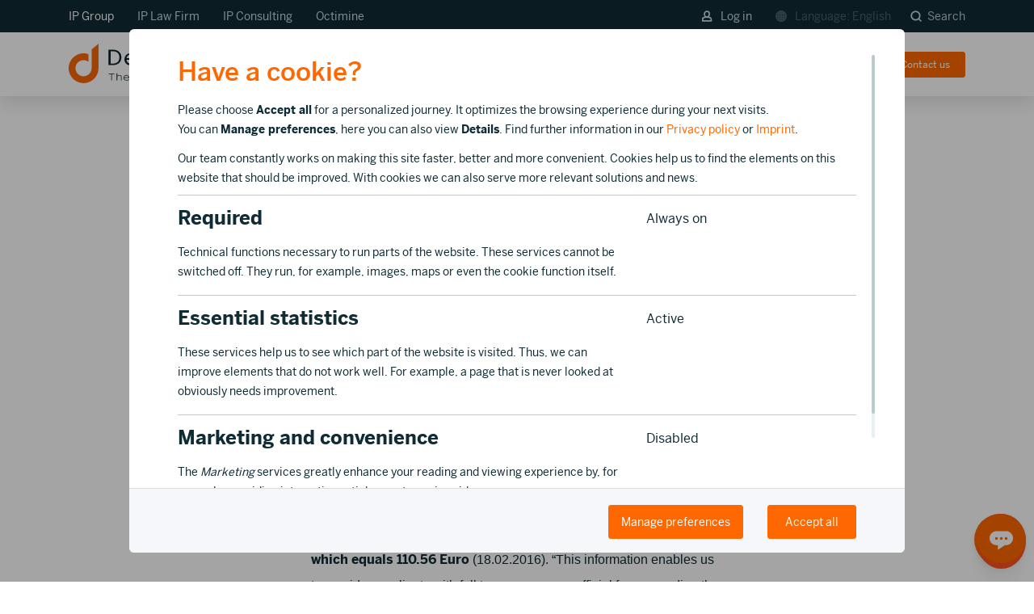

--- FILE ---
content_type: text/html; charset=utf-8
request_url: https://www.dennemeyer.com/ip-blog/news/the-costs-of-publishing-european-patent-validations-in-morocco/
body_size: 16906
content:
<!DOCTYPE html>
<html lang="en">
<head><script>var currentPageId = '2542';
var cmgrCfg = {
    "ajaxClientip": "\/ip.cookies",
    "ajaxManage": "\/manage.cookies",
    "ajaxPlaceholder": "\/placeholder.cookies",
    "autoinit": "1",
    "colorboxOptions": "{}",
    "defaultButtonImpliesAll": "1",
    "disableRootPids": "",
    "enable": "1",
    "excludedPids": "131,132,134,266,2484,2485",
    "ipWhitelist": "13.74.44.241, 40.91.211.73, 52.232.29.198, 23.100.63.22"
};
var cdb = [
    {
        "id": "mtmpreviewmode",
        "cookies": "mtmPreviewMode",
        "hosts": "stats.dennemeyer.net",
        "category": 1
    },
    {
        "id": "recaptcha",
        "cookies": "recaptcha",
        "hosts": "www.google.com",
        "category": 1
    },
    {
        "id": "mediaform",
        "cookies": "mediaForm",
        "hosts": "",
        "category": 1
    },
    {
        "id": "jsessionid",
        "cookies": "JSESSIONID",
        "hosts": "nr-data.net",
        "category": 1
    },
    {
        "id": "ai",
        "cookies": "resolution",
        "hosts": "not applicable",
        "category": 1
    },
    {
        "id": "gmaps",
        "cookies": "not applicable",
        "hosts": "maps.googleapis.com, freegeoip.net",
        "category": 1
    },
    {
        "id": "hubspot",
        "cookies": "__ptq.gif, __cf_bm, __cfruid, __cf_bm, embed\/v3\/counters.gif, __hssc, __hssrc, __hstc, hubspotutk",
        "hosts": "track.hubspot.com, js.hs-scripts.com, js.hsforms.net, no-cache.hubspot.com, js.hscta.net, perf.hsforms.com, hubspot.com, go.dennemeyer.com, js-eu1.hsforms.net",
        "category": 1
    },
    {
        "id": "cookiebot",
        "cookies": "CookieConsent",
        "hosts": "cookiebot.com",
        "category": 1
    },
    {
        "id": "live",
        "cookies": "live",
        "hosts": "www.dennemeyer.com",
        "category": 1
    },
    {
        "id": "cdn",
        "cookies": "-",
        "hosts": "cdn.jsdelivr.net, code.createjs.com, code.jquery.com",
        "category": 1
    },
    {
        "id": "vimeo",
        "cookies": "vuid, __cf_bm",
        "hosts": "vimeo.com, player.vimeo.com",
        "category": 3
    },
    {
        "id": "hotjar",
        "cookies": "_hjAbsoluteSessionInProgress,_hjid,_hjid,_hjRecordingLastActivity,_hjTLDTest,hjViewportId,_hjRecordingEnabled,_hjAbsoluteSessionInProgress,_hjIncludedInPageviewSample,_hjIncludedInPageviewSample,_hjIncludedInSessionSample,_hjIncludedInSessionSample,_hjFirstSeen,_hjSession_(.+),_hjSessionUser_(.+), _hjSession_#, _hjSessionUser_#, hjActiveViewportIds",
        "hosts": "static.hotjar.com",
        "category": 3
    },
    {
        "id": "googletagmanager",
        "cookies": "_ga,_ga_(.+),_gat(_.+)*,_gid,[r\\\/]*collect,_gcl_au,ads\/ga-audiences,pagead\/1p-user-list\/#, pagead\/landing, pagead\/landing, td, rc::a, rc::c",
        "hosts": "www.googletagmanager.com,www.google-analytics.com,www.google.ie,google-analytics.com,google.com, www.google.com, googleads.g.doubleclick.net, doubleclick.net",
        "category": 3
    },
    {
        "id": "zoominfo",
        "cookies": "__cf_bm, _cfuvid, ziwsSession, ziwsSessionId",
        "hosts": "zoominfo.com, digitaloceanspaces.com, ws.zoominfo.com",
        "category": 4
    },
    {
        "id": "googleads",
        "cookies": "test_cookie, IDE",
        "hosts": "doubleclick.net",
        "category": 4
    },
    {
        "id": "universaleventtracking",
        "cookies": "MUID, _uetmsclkid, _uetsid, _uetvid",
        "hosts": "",
        "category": 4
    },
    {
        "id": "linkedin",
        "cookies": "lang,lang,bcookie,bscookie,lidc,lissc,UserMatchHistory, AnalyticsSyncHistory, li_sugr, li_gc",
        "hosts": "ads.linkedin.com,linkedin.com",
        "category": 4
    }
];
;let cmgr={managementMode:!1,ids:[],cookies:[],hosts:[],hostIds:{},buffer:[],regexpIndexOf:function(e,o){for(let i=0;i<e.length;++i){let re=new RegExp('^'+e[i]+'$');if(o.match(re)!==null){return i}};return-1},getConsent:function(){let v=decodeURIComponent(document.cookie.replace(new RegExp('(?:(?:^|.*;)\\s*'+encodeURIComponent('cookie_consent').replace(/[\-.+*]/g,'\\$&')+'\\s*\\=\\s*([^;]*).*$)|^.*$'),'$1'))||null;return(typeof v==='string'?v.split(','):[])},hasConsent:function(e){return(this.regexpIndexOf(this.cookies,e)!==-1)},isFirstTime:function(){return(document.cookie.split(';').filter(function(e){return e.trim().indexOf('cookie_consent=')===0}).length===0)}};(function(e,t,o){let splitTrim=function(e){return e.split(',').map(function(e){return e.trim()})};let cookieDB=typeof(cdb)!=='undefined'?cdb:[],knownCookies=[],requiredCookies=[],cookiesByIdentifier={};for(let i=0;i<cookieDB.length;++i){cookiesByIdentifier[cookieDB[i].id]=cookieDB[i];let cookieList=splitTrim(cookieDB[i].cookies);knownCookies=knownCookies.concat(cookieList);if(parseInt(cookieDB[i].category)===1)requiredCookies=requiredCookies.concat(cookieList);let hosts=splitTrim(cookiesByIdentifier[cookieDB[i].id].hosts);if(parseInt(cookieDB[i].category)===1)cmgr.hosts=cmgr.hosts.concat(hosts);for(let j=0;j<hosts.length;++j){let hostName=hosts[j];cmgr.hostIds[hostName]=cookieDB[i].id}};let consent=cmgr.getConsent();for(let i=0;i<consent.length;++i){let id=consent[i];if(id in cookiesByIdentifier){cmgr.ids.push(id);cmgr.cookies=cmgr.cookies.concat(splitTrim(cookiesByIdentifier[id].cookies));cmgr.hosts=cmgr.hosts.concat(splitTrim(cookiesByIdentifier[id].hosts))}};cmgr.cookies=cmgr.cookies.filter(function(e){return e});cmgr.hosts=cmgr.hosts.filter(function(e){return e});let cookieDesc=Object.getOwnPropertyDescriptor(Document.prototype,'cookie');cmgr.setter=cookieDesc.set;cookieDesc.set=function(e){let cookieName=e.substr(0,e.indexOf('=',e));if(!cmgr.managementMode&&cmgr.regexpIndexOf(requiredCookies,cookieName)===-1){if(cmgr.regexpIndexOf(knownCookies,cookieName)===-1){cmgr.buffer.push(e);o.log(cookieName,'blocked: cookie unknown');return};if(cmgr.regexpIndexOf(cmgr.cookies,cookieName)===-1){cmgr.buffer.push(e);o.log(cookieName,'blocked: no consent');return}};return cmgr.setter.apply(this,[e])};Object.defineProperty(Document.prototype,'cookie',cookieDesc)})(document,window,console);</script><script>document.cookie='resolution='+Math.max(screen.width,screen.height)+'; path=/';</script>

<meta charset="utf-8">
<!-- 
	This website is powered by TYPO3 - inspiring people to share!
	TYPO3 is a free open source Content Management Framework initially created by Kasper Skaarhoj and licensed under GNU/GPL.
	TYPO3 is copyright 1998-2026 of Kasper Skaarhoj. Extensions are copyright of their respective owners.
	Information and contribution at https://typo3.org/
-->

<base href="/">
<link rel="icon" href="/_assets/9b80d86a98af3ecc38aabe297d2c3695/Icons/favicon.ico" type="image/vnd.microsoft.icon">
<title>The costs of publishing European Patent Validations in Morocco  | Dennemeyer.com</title>
<meta http-equiv="x-ua-compatible" content="IE=edge">
<meta name="generator" content="TYPO3 CMS">
<meta name="description" content="Latest news and in-depth analysis of IP topics. Tendencies of the IP market and changes in global patent, trademark or design protection.">
<meta name="viewport" content="width=device-width, initial-scale=1">
<meta name="robots" content="index,follow">
<meta property="og:description" content="Latest news and in-depth analysis of IP topics. Tendencies of the IP market and changes in global patent, trademark or design protection.">
<meta name="twitter:card" content="summary">
<meta name="google" content="notranslate">
<meta name="apple-mobile-web-app-capable" content="no">


<style media="all">
/*<![CDATA[*/
<!-- 
#header-main-top {
	z-index: 21;
}
@media screen and (max-width: 1099px) {
	#header-main-top > .container {
		padding: 0 30px !important;
	}
}
@media screen and (max-width: 991px) {
	#header-main-top > .container {
		padding: 0 15px !important;
	}
}
#header-main-top {
	font-family: 'Benton Sans Reg', 'Arial';
	font-size: 16px;
	height: 40px;
	min-height: 40px;
	background: #0f2c35;
	padding: 8px 0;
	position: fixed;
	top: 0;
	width: 100%;
	z-index: 21;
	border: 0;
	box-sizing: border-box;
}
#header-main-top .search_container_flyout {
	background: #fff;
	width: 100%;
	position: absolute;
	top: 119px;
	opacity: 1;
	border-top: 2px solid #BCCACE;
	height: 106px;
	box-shadow: 0px 15px 30px #0F2C351A;
	display: none;
}
@media screen and (max-width: 1099px) {
	#header-main-top .search_container_flyout {
		top: 110px;
	}
}
#header-main-top .icon-search-button {
	border: none;
	background: transparent;
	color: #bccace;
	font-size: 14px;
	padding-right: 0;
	padding-left: 20px;
	cursor: pointer;
	outline: 0;
}
@media screen and (max-width: 992px) {
	#header-main-top .icon-search-button {
		display: none;
	}
}
#header-main-top .icon-search-button:hover {
	color: #fff;
}
#header-main-top .icon-search-button.active {
	color: #fff;
}
#header-main-top .icon-search-button .submit_label {
	display: inline-block;
	margin-left: 4px;
}
#header-main-top .icon-small-svg{
	height: 14px;
}

@media (max-width: 1099px) {
	#header-main-top > .container {
		padding-left: 15px;
		padding-right: 15px;
	}
}
@media (max-width: 767px) {
	#header-main-top > .container {
		width: 100%;
	}
}
#header-main-top a {
	padding-right: 25px;
	color: #CBDCE2;
	cursor: pointer;
	font-size: 14px;
}
#header-main-top a:hover {
	color: #fff;
	text-decoration: none;
}
@media (max-width: 1099px) {
	#header-main-top a#header-location {
		margin-left: 12px;
	}
}
#header-main-top a > i.padding-10-right {
	padding-right: 8px;
}
#header-main-top a > i.business_globe {
	font-size: 14px;
	position: relative;
	top: 1px;
}
@media screen and (max-width: 992px) {
	#header-main-top a > .lang_label_mobile_hidden {
		display: none;
	}
}
#header-main-top .float-right a {
	padding-left: 8px !important;
	padding-right: 0;
}
@media (min-width: 992px) {
	#header-main-top .float-right a {
		padding-left: 25px !important;
	}
}
#header-main-top .row.no-gutters {
	width: 100%;
	margin-right: 0;
	margin-left: 0;
}
#header-main-top .row.no-gutters .col-xs-4,
#header-main-top .row.no-gutters .col-xs-8 {
	padding: 0;
}
#header-main-top .network_toggle_mobile {
	font-family: 'Benton Sans Reg', 'Arial';
	font-weight: normal;
	color: #CBDCE2;
	cursor: pointer;
	font-size: 14px;
	position: relative;
	padding-right: 18px;
}
#header-main-top .network_toggle_mobile:after {
	content: "";
	display: block;
	width: 8px;
	height: 8px;
	border-left: 2px solid #CBDCE2;
	border-bottom: 2px solid #CBDCE2;
	position: absolute;
	right: 2px;
	top: 50%;
	margin-top: -6px;
	transform: rotate(-45deg);
}
#header-main-top #network_toggle_mobile_state:checked + .network_toggle_mobile:after {
	transform: rotate(135deg);
	top: 13px;
	border-color: #fff;
}
@media (min-width: 992px) {
	#header-main-top .network_toggle_mobile {
		display: none;
	}
}
#header-main-top #network_toggle_mobile_state {
	display: none;
}
@media (max-width: 991px) {
	#header-main-top .network_links {
		display: none !important;
		background: #0f2c35;
		position: absolute;
		left: -7px;
		padding: 0;
		border-radius: 3px;
		min-width: 106px;
		margin-top: -5px;
	}
	#header-main-top .network_links a {
		display: block;
		padding: 7px 4px 6px 11px !important;
		font-size: 14px !important;
		line-height: 24px;
	}
	#header-main-top .network_links a:hover,
	#header-main-top .network_links a:focus {
		background: rgba(245, 247, 250, 0.2);
		color: #fff;
	}
}
#header-main-top #network_toggle_mobile_state:checked ~ .network_toggle_mobile {
	color: #fff;
}
#header-main-top #network_toggle_mobile_state:checked ~ .network_links {
	display: block !important;
}
#header-main-top + #header-main-container,
#header-main-top + .dcheader {
	top: 0;
	transition: top 0.5s ease;
	-ms-transition: top 0.5s ease;
	-moz-transition: top 0.5s ease;
	-webkit-transition: top 0.5s ease;
}
#header-main-top + .dcheader + #content {
	margin-top: 40px;
}
@media screen and (max-width: 1099px) {
	#header-main-top + .dcheader + #content {
		margin-top: 40px;
	}
}
#header-main-top:not(.scrollhide) + #header-main-container,
#header-main-top:not(.scrollhide) + .dcheader {
	top: 40px;
	transition: top 0.5s ease;
	-ms-transition: top 0.5s ease;
	-moz-transition: top 0.5s ease;
	-webkit-transition: top 0.5s ease;
}
#header-main-top:not(.scrollhide) + .dcheader .dcheader__menu {
	top: 55px;
	transition: top 0.5s ease;
	-ms-transition: top 0.5s ease;
	-moz-transition: top 0.5s ease;
	-webkit-transition: top 0.5s ease;
}
@media screen and (max-width: 1099px) {
	#header-main-top:not(.scrollhide) + #header-main-container,
	#header-main-top:not(.scrollhide) + .dcheader {
		top: 40px;
	}
	#header-main-top:not(.scrollhide) + .dcheader .dcheader__menu {
		top: 55px;
	}
}
#content.main-section #homepage-assistance {
  background: #CBDCE2;
  min-height: 96px;
  margin: 0;
  border: none;
  padding-top: 30px;
}
#content.main-section #homepage-assistance .container {
  display: flex;
  justify-content: center;
  flex-direction: column;
  padding: 0 15px;
}
#content.main-section #homepage-assistance .container a {
  border: 1px solid transparent;
  min-height: 60px;
  flex: 1;
  margin: 0 0 30px 0;
  padding-left: 30px;
  font-size: 16px;
  line-height: 24px;
  color: #0F2C35;
  text-align: left;
  box-shadow: 0px 15px 30px rgba(15, 44, 53, 0.1);
  transition: all 0.3s ease-out;
  display: flex;
  align-items: center;
  border-radius: 6px;
  background-color: #fff;
}
#content.main-section #homepage-assistance .container a:hover {
  box-shadow: 0px 15px 30px rgba(15, 44, 53, 0.25);
}
#content.main-section #homepage-assistance .container a:focus,
#content.main-section #homepage-assistance .container a:active,
#content.main-section #homepage-assistance .container a:hover {
  background-color: #0F2C35;
  color: #fff;
  border-color: #4B5D66 !important;
}
#content.main-section #homepage-assistance .patents-icon,
#content.main-section #homepage-assistance .trademarks-icon,
#content.main-section #homepage-assistance .trademarks-icon,
#content.main-section #homepage-assistance .legal-icon,
#content.main-section #homepage-assistance .consulting-icon,
#content.main-section #homepage-assistance .software-icon {
  background-repeat: no-repeat;
  width: 30px;
  height: 30px;
  min-width: 30px;
  margin-right: 22px;
  transition: all 0.15s cubic-bezier(0.33, 0.66, 0.66, 1);
}
#content.main-section #homepage-assistance .patents-icon {
  background-image: url('/fileadmin/user_upload/ico/home-ribbon-patent-annuities.svg');
  background-size: 34px;
  background-position: -2px -2px;
}
#content.main-section #homepage-assistance .trademarks-icon {
  background-image: url('/fileadmin/user_upload/ico/home-ribbon-trademarks.svg');
  background-size: 34px;
  background-position: -2px -4px;
}
#content.main-section #homepage-assistance .legal-icon {
  background-image: url('/fileadmin/user_upload/ico/home-ribbon-law-firm-services.svg');
  background-size: 32px;
  background-position: -2px -3px;
}
#content.main-section #homepage-assistance .consulting-icon {
  background-image: url('/fileadmin/user_upload/ico/home-ribbon-docketing.svg');
  background-size: 32px;
  background-position: -2px -2px;
}
#content.main-section #homepage-assistance .software-icon {
  background-image: url('/fileadmin/user_upload/ico/home-ribbon-software.svg');
  background-size: 32px;
  background-position: -1px 0px;
}
#content.main-section #homepage-assistance a:focus .patents-icon,
#content.main-section #homepage-assistance a:active .patents-icon,
#content.main-section #homepage-assistance a:hover .patents-icon {
  background-image: url('/fileadmin/user_upload/ico/home-ribbon-patent-annuities-light.svg');
}
#content.main-section #homepage-assistance a:focus .trademarks-icon,
#content.main-section #homepage-assistance a:active .trademarks-icon,
#content.main-section #homepage-assistance a:hover .trademarks-icon {
  background-image: url('/fileadmin/user_upload/ico/home-ribbon-trademarks-light.svg');
}
#content.main-section #homepage-assistance a:focus .legal-icon,
#content.main-section #homepage-assistance a:active .legal-icon,
#content.main-section #homepage-assistance a:hover .legal-icon {
  background-image: url('/fileadmin/user_upload/ico/home-ribbon-law-firm-services-light.svg');
}
#content.main-section #homepage-assistance a:focus .consulting-icon,
#content.main-section #homepage-assistance a:active .consulting-icon,
#content.main-section #homepage-assistance a:hover .consulting-icon {
  background-image: url('/fileadmin/user_upload/ico/home-ribbon-docketing-light.svg');
}
#content.main-section #homepage-assistance a:focus .software-icon,
#content.main-section #homepage-assistance a:active .software-icon,
#content.main-section #homepage-assistance a:hover .software-icon {
  background-image: url('/fileadmin/user_upload/ico/home-ribbon-software-light.svg');
}
@media screen and (min-width: 992px) {
  #content.main-section #homepage-assistance .container {
    flex-direction: row;
    padding: 0 21px;
  }
  #content.main-section #homepage-assistance .container a {
    margin: 0 10px 30px 10px;
    padding-left: 20px;
  }
}
@media screen and (min-width: 768px) and (max-width: 1299px) {
  #content.main-section #homepage-assistance .container {
    display: block;
    overflow: auto;
    white-space: nowrap;
    opacity: 1;
  }
  .support #content.main-section #homepage-assistance .container {
	overflow: unset;
  }

  #content.main-section #homepage-assistance .container a {
    margin: 0 10px 30px 10px;
    padding-left: 8px;
    font-size: 14px;
    line-height: 18px;
    display: inline-flex;
    min-width: 175px;
  }
  #content.main-section #homepage-assistance .patents-icon,
  #content.main-section #homepage-assistance .trademarks-icon,
  #content.main-section #homepage-assistance .trademarks-icon,
  #content.main-section #homepage-assistance .legal-icon,
  #content.main-section #homepage-assistance .consulting-icon,
  #content.main-section #homepage-assistance .software-icon {
    transform: scale(0.8);
    margin-right: 10px;
    position: relative;
  }
  #content.main-section #homepage-assistance .os-theme-thin-dark > .os-scrollbar > .os-scrollbar-track > .os-scrollbar-handle:before {
    background: rgba(15, 44, 53, 0.5);
  }
  #content.main-section #homepage-assistance .os-theme-thin-dark > .os-scrollbar > .os-scrollbar-track > .os-scrollbar-handle.active:before,
  #content.main-section #homepage-assistance .os-theme-thin-dark > .os-scrollbar > .os-scrollbar-track > .os-scrollbar-handle:hover:before {
    background: #ff6700;
  }
}
@media screen and (min-width: 768px) and (max-width: 1024px) {
  #content.main-section #homepage-assistance .container a {
    min-width: 190px;
  }
}-->
/*]]>*/
</style>

<link rel="stylesheet" href="/typo3temp/assets/compressed/merged-c33a089437412c8e9bf1572d822515cd.css?1745584686" media="all">



<script src="//js-eu1.hsforms.net/forms/v2.js" async="async"></script>
<script src="/typo3temp/assets/compressed/merged-036ffc47573a8ef96263ec52388967c7.js?1730786782"></script>


<!-- Matomo Tag Manager -->
		<script>
		  var _mtm = window._mtm = window._mtm || [];
		  _mtm.push({'mtm.startTime': (new Date().getTime()), 'event': 'mtm.Start'});
		  (function() {
			var d=document, g=d.createElement('script'), s=d.getElementsByTagName('script')[0];
			g.async=true; g.src='https://stats.dennemeyer.net/js/container_aP3CK8dd.js'; s.parentNode.insertBefore(g,s);
		  })();
		</script>
		<!-- End Matomo Tag Manager -->
		<!-- Matomo -->
		<script>
		  var _paq = window._paq = window._paq || [];
		  /* tracker methods like "setCustomDimension" should be called before "trackPageView" */
		  _paq.push(["disableCookies"]);
		  _paq.push(['enableHeartBeatTimer']);
		  _paq.push(['trackPageView']);
		  _paq.push(['enableLinkTracking']);
		  (function() {
			var u="https://stats.dennemeyer.net/";
			_paq.push(['setTrackerUrl', u+'matomo.php']);
			_paq.push(['setSiteId', '1']);
			_paq.push(['addTracker', u+'matomo.php', 12]);
			var d=document, g=d.createElement('script'), s=d.getElementsByTagName('script')[0];
			g.async=true; g.src=u+'matomo.js'; s.parentNode.insertBefore(g,s);
		  })();
		</script>
		<!-- End Matomo Code -->
<link rel="canonical" href="https://www.dennemeyer.com/ip-blog/news/the-costs-of-publishing-european-patent-validations-in-morocco/">

<!-- This site is optimized with the Yoast SEO for TYPO3 plugin - https://yoast.com/typo3-extensions-seo/ -->
<script type="application/ld+json" data-cm-preserve="1">[{"@context":"https:\/\/www.schema.org","@type":"BreadcrumbList","itemListElement":[{"@type":"ListItem","position":1,"item":{"@id":"https:\/\/www.dennemeyer.com\/","name":"Home"}},{"@type":"ListItem","position":2,"item":{"@id":"https:\/\/www.dennemeyer.com\/ip-blog\/","name":"IP Blog"}},{"@type":"ListItem","position":3,"item":{"@id":"https:\/\/www.dennemeyer.com\/ip-blog\/news\/","name":"News"}}]}];</script>

<!-- VhsAssetsDependenciesLoaded 71908f72cbbf736b06d9410a05c71650,f10d9893a631ab24b9f244f6d0f807bc,e82fd7bb7951b1e2dab821a53c745031,4387362ddcb859196f64d895775d346e -->
<link rel="stylesheet" href="/typo3temp/assets/vhs/vhs-assets-4387362ddcb859196f64d895775d346e-71908f72cbbf736b06d9410a05c71650-e82fd7bb7951b1e2dab821a53c745031.css"></head>
<body class="">
<!-- Google Tag Manager (noscript) -->
<noscript><script class="js_cm_capsule" type="text/template" data-require-host="www.googletagmanager.com" data-placeholder="1"><iframe src="https://www.googletagmanager.com/ns.html?id=GTM-PWCFMLK" height="0" width="0" style="display:none;visibility:hidden"></iframe></script></noscript>
<!-- End Google Tag Manager (noscript) --><div class="body-bg">

	<a href="#content" class="sr-only sr-only-focusable">
		Skip to main content
	</a>
	




<header id="header-main-top" class="navbar navbar-default navbar-has-image navbar-top">
	<div class="search_container_flyout js_search_container_flyout">
		

<div id="header-search-container">
	<div class="search_pretext">Search dennemeyer.com</div>
	<div class="header-search-box" id="search">
		
<div class="tx_solr container">
	<div class="row">
		<div class="col-md-12">
			
	
	<div class="tx-solr-search-form">
		<form method="get" id="tx-solr-search-form-pi-results" action="/search-result/" data-suggest="/search-result.solrsuggest" data-suggest-header="Top Results" accept-charset="utf-8">
			<div class="flex-group">
                

				

				<input placeholder="Search for..." type="text" class="tx-solr-q js-solr-q tx-solr-suggest tx-solr-suggest-focus form-control" name="tx_solr[q]" value="">
				<div class="reset_search js_reset_search hidden">&times;</div>
				<span class="input-group-btn">
					<button class="btn btn-default tx-solr-submit" type="submit">
						<span class="nc-icon-mini ui-1_zoom search_form_icon"></span>
						<span class="btn_label">
							Search
						</span>
					</button>
				</span>
			</div>
		</form>
	</div>


		</div>
	</div>
</div>
	</div>
	<div class="search_close js_search_close"></div>

</div>
	</div>
	<div class="languagenavigation js_languagenavigation" style="display: none" data-title="Language">
		
			
		
			
		
			
		
			
		
			
		
			
		
			
		
	</div>
	<div class="container">
		<div class="row no-gutters">
			<div class="col-xs-4 col-sm-6 network">
				<input type="checkbox" id="network_toggle_mobile_state">
				<label for="network_toggle_mobile_state" class="network_toggle_mobile">
					
							IP Group
						
				</label>
				<div class="network_links">
					<a id="header-ipgroup" rel="nofollow" href="/">IP Group</a>
					<a id="header-associates" rel="nofollow" href="/associates/">IP Law Firm</a>
					<a id="header-consulting" rel="nofollow" href="/consulting/">IP Consulting</a>
					<a id="header-octimine" rel="nofollow" href="/octimine/">Octimine</a>
				</div>
			</div>
			<div class="col-xs-8 col-sm-6 meta_nav">
				<div class="float-right top_nav_links">
					
						
							
									<a class="text-size-12 header-client-area" href="javascript:void(0)" id="header-client-area" onclick="javascript:void(0)">
										<img class="icon-small-svg" src="/_assets/9b80d86a98af3ecc38aabe297d2c3695/Images/Icons/log-in-normal.svg">Log in
									</a>
									<a class="text-size-12" href="javascript:void(0)" id="header-location" onclick="javascript:void(0)">
										<img class="icon-small-svg" src="/_assets/9b80d86a98af3ecc38aabe297d2c3695/Images/Icons/language-normal.svg"><span class="lang_label_mobile_hidden">Language: </span>English
									</a>
									<button class="icon-search-button search-label js_trigger_search_container desktop">
										<img class="icon-small-svg" src="/_assets/9b80d86a98af3ecc38aabe297d2c3695/Images/Icons/search-normal.svg">
										<span class="submit_label">
											Search
										</span>
									</button>
								
						
					
						
					
						
					
						
					
						
					
						
					
						
					
				</div>
			</div>
		</div>
	</div>
	<!-- Login Area -->
	<div class="header_client_area_content js_header_client_area_content" style="display: none;">

	
		<ul class="client_area_list">
			
				<li class="list_item link-div">
					
						<a href="https://ip-lounge.dennemeyer.com/#/login/EN" target="_blank" rel="noreferrer">
							IP Lounge: client area, access all apps
						</a>
					
				</li>
			
				<li class="list_item link-div">
					
						<a href="https://app.octimine.com/auth/login" target="_blank" rel="noreferrer">
							Octimine search
						</a>
					
				</li>
			
				<li class="list_item link-div">
					
						<a href="https://recordalsportal.dennemeyer.com/Account/Login/" target="_blank" rel="noreferrer">
							Recordals Portal
						</a>
					
				</li>
			
		</ul>
	

</div>

	
	<div class="modal_form_submitted js_modal_form_submitted" style="display: none;">
	    <div class="modal_form_submittedbox">
	       <div class="modal_form_check"></div>
	       <p class="modal_form_submittedheadline">Your message has been successfully sent.</p>
	       <p class="modal_form_submittedtext">We will get back to you soon.</p>
	       <button class="modal_form_backbutton">Back</button>
	    </div>
	</div>

</header>



<header id="header-main-container" class="navbar navbar-default navbar-has-image navbar-top">
	<div class="container" id="header-main">
		<div class="navbar-header navbar-header-main">
			
					<a class="navbar-brand navbar-brand-image" href="/">
						<img title=" logo" alt=" logo" src="/fileadmin/introduction/images/theme/dennemeyer_ip_group_logo.svg" width="210" height="49">
					</a>
				
			
				<button class="navbar-toggle js_navbar-toggle collapsed" type="button">
					<span class="sr-only">Toggle navigation</span>
					<span class="icon-bar"></span>
					<span class="icon-bar"></span>
					<span class="icon-bar"></span>
					<span class="close_icon"></span>
				</button>
				<div class="mobile_search_container">
					<button class="icon-search-button search-label mobile js_trigger_search_container">
						<img class="icon-small-svg" src="/_assets/9b80d86a98af3ecc38aabe297d2c3695/Images/Icons/search-normal.svg">
					</button>
				</div>
			
			<span class="navbar-header-border-bottom"></span>
		</div>
		
			<div class="mobile_nav_outer js_mobile_nav_outer">
				<nav class="navbar-collapse collapse" role="navigation">
					<ul class="nav navbar-nav navbar-main">
						<li class="home_li ">
							<a href="/"><span>Home</span></a>
						</li>
						
							<li class=" dropdown">
								
										<a href="#" class="dropdown-toggle" role="button">
											IP Services
											<i class="menu_chevron_dropdown"></i>
										</a>
										<ul class="dropdown-menu">
											
												<li class="">
													<a class="mitem2503" title="IP Maintenance" href="/ip-maintenance/">
														<span class="menu_icon bgenable" data-bgcolor="#f5f7fa" style="background-color: #f5f7fa;"><img src="/fileadmin/a/menu-icon/icon_s_ip-maintenance.svg" width="24" height="24" alt="IP Maintenance"></span>
														<span class="menu_item">
															<span class="menu_title">IP Maintenance</span>
															<span class="menu_subtitle">Patent/trademark renewals, payment &amp; support</span>
														</span>
													</a>
												</li>
											
												<li class="">
													<a class="mitem3521" title="IP Software" href="/ip-software/">
														<span class="menu_icon bgenable" data-bgcolor="#f5f7fa" style="background-color: #f5f7fa;"><img src="/fileadmin/a/menu-icon/icon_s_ip-software.svg" width="24" height="24" alt="IP Software"></span>
														<span class="menu_item">
															<span class="menu_title">IP Software</span>
															<span class="menu_subtitle">Management applications, AI search &amp; analytics</span>
														</span>
													</a>
												</li>
											
												<li class="">
													<a class="mitem2568" title="Trademark Protection" href="/trademark-protection/">
														<span class="menu_icon bgenable" data-bgcolor="#f5f7fa" style="background-color: #f5f7fa;"><img src="/fileadmin/a/menu-icon/icon_s_trademark-protection.svg" width="24" height="24" alt="Trademark Protection"></span>
														<span class="menu_item">
															<span class="menu_title">Trademark Protection</span>
															<span class="menu_subtitle">Search, filing, monitoring, ownership &amp; domains</span>
														</span>
													</a>
												</li>
											
												<li class="">
													<a class="mitem2575" title="Patent Protection" href="/patent-protection/">
														<span class="menu_icon bgenable" data-bgcolor="#f5f7fa" style="background-color: #f5f7fa;"><img src="/fileadmin/a/menu-icon/icon_s_patent-protection.svg" width="24" height="24" alt="Patent Protection"></span>
														<span class="menu_item">
															<span class="menu_title">Patent Protection</span>
															<span class="menu_subtitle">Search, filing, validation, nationalization &amp; ownership</span>
														</span>
													</a>
												</li>
											
												<li class="">
													<a class="mitem2605" title="Design Protection" href="/design-protection/">
														<span class="menu_icon bgenable" data-bgcolor="#f5f7fa" style="background-color: #f5f7fa;"><img src="/fileadmin/a/menu-icon/icon_s_design-protection.svg" width="24" height="24" alt="Design Protection"></span>
														<span class="menu_item">
															<span class="menu_title">Design Protection</span>
															<span class="menu_subtitle">Search, filing &amp; ownership</span>
														</span>
													</a>
												</li>
											
												<li class="">
													<a class="mitem2584" title="IP Defense" href="/intellectual-property-defense/">
														<span class="menu_icon bgenable" data-bgcolor="#f5f7fa" style="background-color: #f5f7fa;"><img src="/fileadmin/a/menu-icon/icon_s_ip-defence.svg" width="24" height="24" alt="IP Defense"></span>
														<span class="menu_item">
															<span class="menu_title">IP Defense</span>
															<span class="menu_subtitle">Anti-counterfeiting, copyright, litigation &amp; opposition</span>
														</span>
													</a>
												</li>
											
												<li class="">
													<a class="mitem2598" title="IP Consulting" href="/intellectual-property-consulting/">
														<span class="menu_icon bgenable" data-bgcolor="#f5f7fa" style="background-color: #f5f7fa;"><img src="/fileadmin/a/menu-icon/icon_s_ip-consulting.svg" width="24" height="24" alt="IP Consulting"></span>
														<span class="menu_item">
															<span class="menu_title">IP Consulting</span>
															<span class="menu_subtitle">Valuation, costs, intelligence &amp; strategy</span>
														</span>
													</a>
												</li>
											
												<li class="">
													<a class="mitem3087" title="Patent Analysis Platform" href="/octimine/">
														<span class="menu_icon bgenable" data-bgcolor="#f5f7fa" style="background-color: #f5f7fa;"><img src="/fileadmin/a/menu-icon/icon_s_patent-analysis-platform.svg" width="24" height="24" alt="Patent Analysis Platform"></span>
														<span class="menu_item">
															<span class="menu_title">Patent Analysis Platform</span>
															<span class="menu_subtitle">AI-driven patent search and analytics platform &amp; API</span>
														</span>
													</a>
												</li>
											
										</ul>
									
							</li>
						
							<li class="active ">
								
										<a title="IP Blog" href="/ip-blog/">
											IP Blog
											<!-- <span class="bar"></span> -->
										</a>
									
							</li>
						
							<li class=" dropdown">
								
										<a href="#" class="dropdown-toggle" role="button">
											Company
											<i class="menu_chevron_dropdown"></i>
										</a>
										<ul class="dropdown-menu">
											
												<li class="">
													<a class="mitem46" title="Teams and experts" href="/about/team/">
														<span class="menu_icon bgenable" data-bgcolor="#f5f7fa" style="background-color: #f5f7fa;"><img src="/fileadmin/a/menu-icon/icon_s_teams-and-experts.svg" width="24" height="24" alt="Teams and experts"></span>
														<span class="menu_item">
															<span class="menu_title">Teams and experts</span>
															<span class="menu_subtitle">Management, legal experts, board</span>
														</span>
													</a>
												</li>
											
												<li class="">
													<a class="mitem2481" title="Career" href="/career/">
														<span class="menu_icon bgenable" data-bgcolor="#f5f7fa" style="background-color: #f5f7fa;"><img src="/fileadmin/a/menu-icon/icon_s_career.svg" width="24" height="24" alt="Career"></span>
														<span class="menu_item">
															<span class="menu_title">Career</span>
															<span class="menu_subtitle">All jobs in Intellectual Property</span>
														</span>
													</a>
												</li>
											
												<li class="">
													<a class="mitem10" title="About Us" href="/about/">
														<span class="menu_icon bgenable" data-bgcolor="#f5f7fa" style="background-color: #f5f7fa;"><img src="/fileadmin/a/menu-icon/icon_s_about-us.svg" width="24" height="24" alt="About Us"></span>
														<span class="menu_item">
															<span class="menu_title">About Us</span>
															<span class="menu_subtitle">The global IP provider, since 1962</span>
														</span>
													</a>
												</li>
											
												<li class="">
													<a class="mitem3471" title="Environmental Social Governance" href="/esg/environmental/">
														<span class="menu_icon bgenable" data-bgcolor="#f5f7fa" style="background-color: #f5f7fa;"><img src="/fileadmin/a/menu-icon/icon-s-esg-up.svg" width="24" height="24" alt="Environmental Social Governance"></span>
														<span class="menu_item">
															<span class="menu_title">Environmental Social Governance</span>
															<span class="menu_subtitle">ESG initiatives for sustainable IP practices</span>
														</span>
													</a>
												</li>
											
										</ul>
									
							</li>
						
							<li class=" ">
								
										<a title="Resources" href="/resources/">
											Resources
											<!-- <span class="bar"></span> -->
										</a>
									
							</li>
						
							<li class=" ">
								
										<a title="Offices" href="/about/offices/">
											Offices
											<!-- <span class="bar"></span> -->
										</a>
									
							</li>
						
					</ul>
					
						
							
									<a class="navbar_contact_cta small-button primary-pill-button" href="javascript:void(0)" id="header-contact-button" onclick=" openVexDialog('Contact us', '', '2093377', 'b3dd4b34-64c5-42de-a22d-b607c0cba9f7');">Contact us</a>
								
						
					
						
					
						
					
						
					
						
					
						
					
						
					
					<a class="mobile_menu_log_in header-client-area" href="javascript:void(0)" onclick="javascript:void(0)">
						<img class="icon-small-svg" src="/_assets/9b80d86a98af3ecc38aabe297d2c3695/Images/Icons/log-in-normal.svg">
						Log in
					</a>

				</nav>
			</div>
		
	</div>
	
	<div class="modal_form_submitted js_modal_form_submitted" style="display: none;">
		<div class="modal_form_submittedbox">
			<div class="modal_form_check"></div>
			<p class="modal_form_submittedheadline">
				Your message has been successfully sent.
			</p>
			<p class="modal_form_submittedtext">
				We will get back to you soon.
			</p>
			<button class="modal_form_backbutton">
				Back</button>
		</div>
	</div>

</header>



<script>
	$(document).ready(function() {
		// carousel close banner
		$('.carousel-inner .top_banner .js_close_icon').on('click', function() {
			var $this = $(this);
			$this.closest('.top_banner').fadeOut("fast", function() {
				$this.closest('.carousel').removeClass('has_banner_top');
			});
		});

		// carousel: prepend cta for mobile view
		var $unstyledLink = $('.carousel-inner .bottom_banner .unstyled_link');
		var $bottomBannerText = $('.carousel-inner .bottom_banner_text>:first-child');

		if($unstyledLink.length) {
			$unstyledLink.clone().appendTo($bottomBannerText);
		}

		$('.carousel-inner .top_banner .js_close_icon').on('click', function() {
			var $this = $(this);
			$this.closest('.top_banner').fadeOut("fast", function() {
				$this.closest('.carousel').removeClass('has_banner_top');
			});
		});

		$('.js_trigger_search_container, .js_search_container_flyout .js_search_close, .js_search_overlay').on('click', function(e) {
			var $searchFlyout = $('.js_search_container_flyout');
			var $searchOverlay = $('.js_search_overlay');
			var $html = $('html');

			if (e.currentTarget.classList.contains('search-label')) {
				$(this).toggleClass('active');
			}

			if (e.currentTarget.classList.contains('mobile')) {
				$(this).toggle();
			}

			if (e.currentTarget.classList.contains('js_search_close') || e.currentTarget.classList.contains('js_search_overlay')) {
				$('.js_trigger_search_container.mobile').show();

				$('.js_trigger_search_container').removeClass('active');
			}

			$searchFlyout.slideToggle();
			$searchOverlay.fadeToggle();

			if ($(this).hasClass('active')) {
				$searchFlyout.find('input[type=text]').focus();
				$('body').trigger('tx_solr_updated');
			}

			if (!$html.hasClass('fixed_scroll')) {
				// disable scroll
				if ($(document).height() > $(window).height()) {
					var scrollTop = ($(window).scrollTop()) ? $(window).scrollTop() : $('body').scrollTop();
					$html.addClass('fixed_scroll').css('top', -scrollTop);
				}
			} else {
				// enable scroll
				var scrollTop = parseInt($('html').css('top'));
				$html.removeClass('fixed_scroll');
				$('html,body').scrollTop(-scrollTop);
			}
		});

		// close network links dropdown on outside click
		$('html').on('click', function(event) {
			if (!$(event.target).is('label[for="network_toggle_mobile_state"], #network_toggle_mobile_state')) {
				$('#network_toggle_mobile_state').prop("checked", false);
			}
		});

		$('#header-main-container .js_navbar-toggle').on('click', (function(e) {
			let $html = $('html');
			let $searchFlyout = $('.js_search_container_flyout');
			if ($searchFlyout.is(':visible')) {
				let $searchOverlay = $('.js_search_overlay');

				$('.js_trigger_search_container.mobile').show();
				$('.js_trigger_search_container').removeClass('active');

				$searchFlyout.slideToggle();
				$searchOverlay.fadeToggle();

				// enable scroll
				let scrollTop = parseInt($('html').css('top'));
				$html.removeClass('fixed_scroll');
				$('html,body').scrollTop(-scrollTop);
			}

			$html.toggleClass('fixed_scroll');
			$(this).toggleClass('nav_open');

			$('#header-main-container .mobile_search_container').toggle();

			$('#header-main-container .js_mobile_nav_outer').slideToggle();
		}));

		$('.header-search-box form').on("click touchstart", (function(e) {
			if ($(window).width() > 992) {
				$(".tx-solr-search-form").addClass("sb-search-open");
				$('#header-main-top .top_nav_links a').hide();
				// $('.navbar-main li.basic').show();
			} else {
				$(".tx-solr-search-form").addClass("sb-search-open");
			}
			e.stopPropagation();
		}));

		// show close icon only on input of min. 1 character
		$('.search_container_flyout .tx-solr-q, #p74 .tx-solr-search-form .tx-solr-q').on('keyup', function() {
			var val = $(this).val();

			if (val.length > 0) {
				$(this).next('.js_reset_search').removeClass('hidden');
			} else {
				$(this).next('.js_reset_search').addClass('hidden');
			}
		});

		// show cross icon on page load if value is present
		var $searchFieldSearchSite = $('#p74 .tx-solr-search-form .tx-solr-q');
		if ($searchFieldSearchSite.length) {
			if ($('#p74 .tx-solr-search-form .tx-solr-q').val().length > 0) {
				$('#p74 .tx-solr-search-form .tx-solr-q').next('.js_reset_search').removeClass('hidden');
			}
		}

		// clear input
		$('.js_reset_search').on('click touchstart', function(e) {
			$(this).prev('.tx-solr-q').val('');
			$(this).addClass('hidden');
		});

		$(document).on("click touchend", function(e) {
			if ($(e.target).is(".header-search-box") === false && (!$(".tx-solr-search-form").val() || $(".tx-solr-search-form").val().length == 0)) {
				if ($(window).width() > 992) {
					$('#header-main-top .top_nav_links a').show();
				}
				$(".tx-solr-search-form").removeClass("sb-search-open");
			}

		});

		// mobile nav open/close click/touch
		$('.js_mobile_nav_outer .navbar-nav>li.dropdown').on('click', function(e) {
			var $that = $(this);
			var classes = e.target.classList;

			if ($(window).width() < 993) {
				if (classes.contains('menu_chevron_dropdown') || classes.contains('dropdown-menu') || classes.contains('dropdown') || classes.contains('dropdown-toggle')) {
					$that.toggleClass('open');

				}
			}

		});

		$(".icon-search-button").click(function(e) {
			$(".tx-solr-search-form").each(function() {
				if (!$(".tx-solr-search-form").val() || $(".tx-solr-search-form").val().length == 0) {
					e.preventDefault();
					// $(this).css('border', '2px solid red');
				}
			})
		});


		var lang = document.getElementsByTagName("html")[0].getAttribute("lang");
		$('*').removeClass('de').removeClass('fr').removeClass('ja').removeClass('zh').removeClass('pl');
		if ($('.js_languagenavigation').html().trim().length > 0) {
			$('#header-location').on('click', function() {
				var title = $('.js_languagenavigation').data('title');
				var text = $('.js_languagenavigation').html();
				openVexDialog(title, text, null, null, null, null, 'dialog_small');
			});
		} else {
			$('#header-location').css({
				pointerEvents: 'none',
				opacity: 0.3
			});
		}

		$('.header-client-area, .js_open_client_area').on('click', function() {
			var text = '';
			var title = $(this).text();
			var $clientAreaContent = $('.js_header_client_area_content');

			// get html from client area login cce and forward it to vex dialog modal
			if ($clientAreaContent.length) {
				text = $clientAreaContent.html().trim();
			}


			openVexDialog(title, text, null, null, null, null, 'dialog_small');
		});
	})
</script>


	
    
        <div class="breadcrumb-section hidden-xs hidden-sm">
            <div class="container">
                <ol class="breadcrumb">
                    
                        <li class="">
                            
                                    <a title="Home" href="/">
                                        Home
                                    </a>
                                
                        </li>
                    
                        <li class="">
                            
                                    <a title="IP Blog" href="/ip-blog/">
                                        IP Blog
                                    </a>
                                
                        </li>
                    
                        <li class="active">
                            
                                    News  
                                
                        </li>
                    
                </ol>
            </div>
        </div>
    



	<div id="content" class="main-section">
		<div class="search_overlay js_search_overlay"></div>
		<!--TYPO3SEARCH_begin-->
		<section id="p2542" class="page-2542 pagelevel-2 language- backendlayout-pagets__default layout-0">
			

	
	<div class="container bg-brand-default-white">
		





<div id="c5911" class="frame default">
    
    
    







    

    





<article class="blog blog_post">
	<div class="container">
		<div class="row">
			<div class="col-xs-12">
				
			</div>
		</div>
		
			<div class="row">
				<div class="col-xs-12 col-sm-8 col-sm-offset-2 col-lg-6 col-lg-offset-3 main_col">
					<div class="head">
						<div class="blog_breadcrumb">
							<a href="/ip-blog/">
								IP Blog
							</a>
							/ The costs of publishing European Patent Validations in Morocco 
						</div>

						
							<h1 class="post_headline">The costs of publishing European Patent Validations in Morocco </h1>
						

						<div class="post_meta">
							

							
								<span class="date">
									
										February
										19, 2016
									
								</span>
							

							
						</div>

					</div>

					<div class="inner">
						<ul class="tabs-language">
	
		
			<li class="tab-link topic-link current">
			<a href="/ip-blog/news/the-costs-of-publishing-european-patent-validations-in-morocco/">
				English
			</a>
			</li>
		
	
		
	
		
	
		
	
		
	
		
	
		
	
</ul>

						

						

						

						

						
							
								<div class="block textonly"><p>Do you know the costs of publishing a European patent validation in Morocco? Since the beginning of March 2015, European patents can be validated in Morocco according to the agreement between the European Patent Organisation and the government of the Kingdom of Morocco. On February 5<sup>th</sup> 2015 the European Patent Office (EPO) and the Office Marocain de la Propri&eacute;t&eacute; Industrielle et Commerciale (OMPIC) have agreed to fix the validation fee for Morocco at EUR 240. But the exact fees for the publication of a validation have not been published by the EPO until now.</p>
<p>As leading provider of professional services and solutions for the IP sector, Dennemeyer has found out the publication fee prior to its official publication. In short: The OMPIC has indicated that <strong>publication fee for a European application or patent will be 1200 Moroccan Dirham - which equals 110.56 Euro</strong> (18.02.2016). &ldquo;This information enables us to provide our clients with full transparency on official fees regarding the validation of European Patents in Morocco,&rdquo; states Dr. Robert Fichter, Director of Dennemeyer &amp; Associates. &ldquo;And cost transparency is a matter that has become more and more important as clients are not willing to accept any hidden fees in the global management of their Intellectual Property any more.&rdquo;</p>
<p>The system for validating patents can be used by European applicants to <a href="https://blog.dennemeyer.com/improving-patent-procedures-globally-european-patent-system">streamline filing processes globally</a> and generate efficiency gains in other areas.&nbsp;Translation costs may be significantly high in countries requiring an intermediary translation into English of the patent specification and claims. Under the validation route, translation costs would partially be covered before the grant of the European patent (in response to Rule 71[3] EPC). For example, Morocco accepts the French translation of the claims only. A full translation of the specification in English or French is required in Tunisia. A translation of the claims into English and Khmer is sufficient in Cambodia.&nbsp;</p>
<p>For more details download <a href="http://www.ompic.ma/fr/content/tarifs-rcc">the complete OMPIC fee structure</a> or check the information about European patent validations in Morocco on the <a href="https://www.epo.org/law-practice/legal-texts/official-journal/2016/01/a5.html">EPO web site</a>.&nbsp;</p></div>
							
						
					</div>
				</div>
			</div>

			
				<div class="row filed_in_row">
					<div class="col-xs-12 col-sm-8 col-sm-offset-2 col-lg-6 col-lg-offset-3 no_pad">
						<div class="inner">
							<div class="inner_border">
								<p class="filed_in">Filed in</p>
								<div class="pills_container">
									
										<a class="tag_pill" href="/ip-blog/topics/english/">
											English
										</a>
									
								</div>
							</div>
						</div>
					</div>
				</div>
			
		
		
			<div class="row prev_next_row js_prev_next_row">
				<div class="col-xs-12 col-xs-offset-0 col-sm-4 col-sm-offset-2 left_col">
					
				</div>
				<div class="col-xs-12 col-xs-offset-0 col-sm-4 right_col">
					
						<a class="article_prev_next article_next" href="/ip-blog/news/dr-richard-brunner-featured-on-the-advancements-series/">
							Next article
						</a>
						<div class="blog_post_tile ">
	<a class="detail_link detail_link_img" href="/ip-blog/news/dr-richard-brunner-featured-on-the-advancements-series/">
		
			<div class="img fit_image hi_">
				<img class="img-responsive" src="/fileadmin/_processed_/d/5/csm_DR.-Brunner-on-the-Advancements-series01_42510b6a21.jpg" width="450" height="256" alt="csm_DR.-Brunner-on-the-Advancements-series01_42510b6a21">
			</div>
		
	</a>

	<a class="detail_link" href="/ip-blog/news/dr-richard-brunner-featured-on-the-advancements-series/">
		<span class="headline post_tile_headline">Dr. Richard Brunner featured on the "Advancements" series</span>
	</a>

	<div class="post_meta">
		
			<span class="date">
				February
				27, 2019</span>
		

		
			<span class="author">
				
					Dennemeyer Group
				
			</span>
		

		
	</div>
	
			<p class="post_abstract">
				In a new episode of the Advancements series, Dr. Richard Brunner, Chief Legal Officer at the Dennemeyer Group, explains why protecting IP is of the utmost importance for innovators and how blockchain technology works to their benefit.
			</p>
		

</div>
					
				</div>
			</div>
		

		
			<div class="row row_related_items_header">
				<div class="header_inner col-xs-12 col-xs-offset-0 col-sm-9 col-sm-offset-3">
					<span class="header">Related articles</span>
				</div>
			</div>
			<div class="row row_related_items">
				<div class="container">
					<div class="row row_in">
						
							<div class="col-xs-12 col-sm-6 col-lg-3">
								<div class="blog_post_tile ">
	<a class="detail_link detail_link_img" href="/ip-blog/news/understanding-the-brazilian-green-patent-fast-track/">
		
			<div class="img fit_image hi_">
				<img class="img-responsive" src="/fileadmin/_processed_/7/b/csm_Treefrog_green_2e5e6278aa.jpg" width="450" height="256" alt="csm_Treefrog_green_2e5e6278aa">
			</div>
		
	</a>

	<a class="detail_link" href="/ip-blog/news/understanding-the-brazilian-green-patent-fast-track/">
		<h3 class="headline post_tile_headline">Understanding the Brazilian green patent fast-track</h3>
	</a>

	<div class="post_meta">
		
			<span class="date">
				July
				30, 2019</span>
		

		
			<span class="author">
				
					Claudio Szabas
				
			</span>
		

		
	</div>
	
			<p class="post_abstract">
				The Brazilian expedited grant cuts down the time for obtaining protection for new technologies, bringing licensing agreements into existence.
			</p>
		

</div>
							</div>
						
							<div class="col-xs-12 col-sm-6 col-lg-3">
								<div class="blog_post_tile ">
	<a class="detail_link detail_link_img" href="/ip-blog/news/how-to-choose-a-patent-annuity-service/">
		
			<div class="img fit_image hi_">
				<img class="img-responsive" src="/fileadmin/_processed_/9/7/csm_halteman-choose-annuity-provider_05782e6b25.jpg" width="450" height="254" alt="csm_halteman-choose-annuity-provider_05782e6b25">
			</div>
		
	</a>

	<a class="detail_link" href="/ip-blog/news/how-to-choose-a-patent-annuity-service/">
		<h3 class="headline post_tile_headline">How to choose a patent annuity service</h3>
	</a>

	<div class="post_meta">
		
			<span class="date">
				May
				08, 2019</span>
		

		
			<span class="author">
				
					Dennemeyer Group
				
			</span>
		

		
	</div>
	
			<p class="post_abstract">
				Read about the three broad options to maintain and manage patent rights, dependent on  resources, portfolio size, and the extent of foreign filings.
			</p>
		

</div>
							</div>
						
							<div class="col-xs-12 col-sm-6 col-lg-3">
								<div class="blog_post_tile ">
	<a class="detail_link detail_link_img" href="/ip-blog/news/the-scent-of-a-trademark-removal-of-graphic-representability-requirement/">
		
			<div class="img fit_image hi_">
				<img class="img-responsive" src="/fileadmin/_processed_/1/8/csm_The-scent-of-a-trademark_01_f934bbde5a.jpg" width="450" height="256" alt="csm_The-scent-of-a-trademark_01_f934bbde5a">
			</div>
		
	</a>

	<a class="detail_link" href="/ip-blog/news/the-scent-of-a-trademark-removal-of-graphic-representability-requirement/">
		<h3 class="headline post_tile_headline">The scent of a trademark: removal of graphic representability requirement</h3>
	</a>

	<div class="post_meta">
		
			<span class="date">
				March
				06, 2019</span>
		

		
			<span class="author">
				
					Victor Danciu
				
			</span>
		

		
	</div>
	
			<p class="post_abstract">
				By removing the graphical representation requirement for a trademark application, the European legislature widened the underlying concept of trademarks as an IP right in Europe. We look into the potential impact on trademark registration and the challenge
			</p>
		

</div>
							</div>
						
							<div class="col-xs-12 col-sm-6 col-lg-3">
								<div class="blog_post_tile ">
	<a class="detail_link detail_link_img" href="/ip-blog/news/dr-richard-brunner-featured-on-the-advancements-series/">
		
			<div class="img fit_image hi_">
				<img class="img-responsive" src="/fileadmin/_processed_/d/5/csm_DR.-Brunner-on-the-Advancements-series01_42510b6a21.jpg" width="450" height="256" alt="csm_DR.-Brunner-on-the-Advancements-series01_42510b6a21">
			</div>
		
	</a>

	<a class="detail_link" href="/ip-blog/news/dr-richard-brunner-featured-on-the-advancements-series/">
		<h3 class="headline post_tile_headline">Dr. Richard Brunner featured on the "Advancements" series</h3>
	</a>

	<div class="post_meta">
		
			<span class="date">
				February
				27, 2019</span>
		

		
			<span class="author">
				
					Dennemeyer Group
				
			</span>
		

		
	</div>
	
			<p class="post_abstract">
				In a new episode of the Advancements series, Dr. Richard Brunner, Chief Legal Officer at the Dennemeyer Group, explains why protecting IP is of the utmost importance for innovators and how blockchain technology works to their benefit.
			</p>
		

</div>
							</div>
						
					</div>
				</div>
			</div>
		

	</div>

	
<div class="newsletter_subscribe">
	<div class="container">
		<div class="row">
			<div class="col-xs-12 col-md-10 col-md-offset-1">
				<div class="inner_container">
					<div class="left">
						<div class="letter_icon">
							<img class="icon" alt="Newsletter Signup" src="/_assets/d54bc5c37ef99ac2e42a813f07cf44cf/Icons/newsletter-signup-imagery.svg" width="132" height="129">
						</div>
						<div class="text">
							<h4 class="headline">Get the updates in your inbox</h4>
							<p class="subline">Subscribe to get the latest news and updates.<br><i>No spam. We promise.</i></p>
						</div>
					</div>
					<a class="xlarge-button primary-pill-button newsletter_cta" href="javascript:void(0)" id="newsletterSignup" onclick="openVexDialog('Subscribe to e-mail updates', '', '2093377', '1258dd36-4562-49e2-80b4-24aff868eef9');">Subscribe now!</a>
				</div>
			</div>
		</div>
	</div>
</div>
</article>


	<div class="prev_next_banner js_prev_next_banner prev_next_row">
		<div class="container">
			<div class="row">
				<div class="col-12 custom_flex_col">
					
					
						<div class="next_block custom_col">
							<a class="article_prev_next article_next" href="/ip-blog/news/dr-richard-brunner-featured-on-the-advancements-series/">
								Next article
							</a>
							<div class="post_tile ">
								<a class="detail_link detail_link_img" href="/ip-blog/news/dr-richard-brunner-featured-on-the-advancements-series/">
									
										<div class="img fit_image">
											<img class="img-responsive" src="/fileadmin/_processed_/d/5/csm_DR.-Brunner-on-the-Advancements-series01_4abb6d0611.jpg" width="150" height="86" alt="csm_DR.-Brunner-on-the-Advancements-series01_4abb6d0611">
										</div>
									
								</a>
								
									<a class="detail_link" href="/ip-blog/news/dr-richard-brunner-featured-on-the-advancements-series/">
										<h5 class="headline post_tile_headline">Dr. Richard Brunner featured on the "Advancements" series</h5>
									</a>
								
							</div>
						</div>
					
				</div>
			</div>
		</div>
	</div>



</div>

	</div>
	
	<div class="container">
		<div class="col-md-12 col-ms-12 col-xs-12">
			
		</div>
	</div>
	<div class="row semi-gradient-with-container">
		<div class="container-fluid">
			<div class="col-xs-12 col-sm-6">
				<div class="semi-gradient"></div>
			</div>
			<div class="clearfix"></div>
		</div>
		<div class="container sgwg-image-background-container">
			<div class="col-xs-12 col-sm-9 col-sm-offset-3 no-padding">
				<div class="sgwg-image-background"></div>
			</div>
			<div class="clearfix"></div>
		</div>
		<div class="container sgwg-absolut-text-container">
			<div class="col-xs-12 col-sm-7 sgwg-absolut-text">
				
			</div>
			<div class="clearfix"></div>
		</div>
	</div>
	
	



		</section>
		<!--TYPO3SEARCH_end-->
	</div>

	<footer>

	

		<section class="footer-section">
			

<div class="container">
	
		<div class="row">
			<div class="logo_outer">
				<div class="logo_top">
					
						<a href="/" target="_top">
							<img src="/fileadmin/user_upload/logo-dennemeyer-ip-group.svg" width="200" height="50" alt="logo-dennemeyer-ip-group">
						</a>
					
				</div>
			</div>
		</div>
	
	<div class="row flex_row">
		<div class="cta_col custom_col">
			
			
				<a href="javascript:void(0)" onclick="openVexDialog('How can we help?', '', '2093377', '1d10b6ad-724d-4141-9dbb-345b1ac4a346')" class="hubspot additional-filled-contrast-button normal-button">How can we help?</a>
			
		</div>
		<div class="flex_cols custom_col">
			
				<ul class="menu_list">
					
						<li class="menu_item">
							
								<span class="menu_label">IP Software</span>
							
							
								<ul class="menu_link_list">
									
										<li class="menu_link_list_item">
											
												
														
													
												<a href="/ip-software/" target="_top">
													
													<span>IP Management</span>
												</a>
												
											
										</li>
									
										<li class="menu_link_list_item">
											
												
														
													
												<a href="/ip-software/diams/" target="_top">
													
													<span>DIAMS</span>
												</a>
												
											
										</li>
									
										<li class="menu_link_list_item">
											
												
														
													
												<a href="/ip-software/octimine-patent-analysis-software/" target="_top">
													
													<span>Octimine Search | API</span>
												</a>
												
											
										</li>
									
										<li class="menu_link_list_item">
											
												
														
													
												<a href="/ip-software/simpleip/" target="_top">
													
													<span>Simple IP</span>
												</a>
												
											
										</li>
									
								</ul>
							
						</li>
					
						<li class="menu_item">
							
								<span class="menu_label">IP Maintenance</span>
							
							
								<ul class="menu_link_list">
									
										<li class="menu_link_list_item">
											
												
														
													
												<a href="/trademark-protection/trademark-renewals/" target="_top">
													
													<span>Trademark Renewals</span>
												</a>
												
											
										</li>
									
										<li class="menu_link_list_item">
											
												
														
													
												<a href="https://www.dennemeyer.com/ip-maintenance/ip-support-services/" target="_blank">
													
													<span>IP Support Services</span>
												</a>
												
											
										</li>
									
										<li class="menu_link_list_item">
											
												
														
													
												<a href="https://www.dennemeyer.com/ip-maintenance/patent-renewals/" target="_blank">
													
													<span>Patent Renewals</span>
												</a>
												
											
										</li>
									
								</ul>
							
						</li>
					
						<li class="menu_item">
							
								<span class="menu_label">IP Protection</span>
							
							
								<ul class="menu_link_list">
									
										<li class="menu_link_list_item">
											
												
														
													
												<a href="/trademark-protection/" target="_top">
													
													<span>Trademark Protection</span>
												</a>
												
											
										</li>
									
										<li class="menu_link_list_item">
											
												
														
													
												<a href="/patent-protection/" target="_top">
													
													<span>Patent Protection</span>
												</a>
												
											
										</li>
									
										<li class="menu_link_list_item">
											
												
														
													
												<a href="/design-protection/" target="_top">
													
													<span>Design Protection</span>
												</a>
												
											
										</li>
									
										<li class="menu_link_list_item">
											
												
														
													
												<a href="/intellectual-property-defense/" target="_top">
													
													<span>Intellectual Property Defense</span>
												</a>
												
											
										</li>
									
								</ul>
							
						</li>
					
						<li class="menu_item">
							
								<span class="menu_label">IP Consulting</span>
							
							
								<ul class="menu_link_list">
									
										<li class="menu_link_list_item">
											
												
														
													
												<a href="/intellectual-property-consulting/ip-cost-excellence/" target="_top">
													
													<span>IP cost and portfolio excellence</span>
												</a>
												
											
										</li>
									
										<li class="menu_link_list_item">
											
												
														
													
												<a href="/intellectual-property-consulting/ip-operations/" target="_top">
													
													<span>IP Transformation</span>
												</a>
												
											
										</li>
									
										<li class="menu_link_list_item">
											
												
														
													
												<a href="/intellectual-property-consulting/ip-valuation-monetization/" target="_top">
													
													<span>IP Valuation &amp; Monetization</span>
												</a>
												
											
										</li>
									
										<li class="menu_link_list_item">
											
												
														
													
												<a href="/consulting/" target="_top">
													
													<span>All consulting services</span>
												</a>
												
											
										</li>
									
								</ul>
							
						</li>
					
						<li class="menu_item">
							
								<span class="menu_label">IP Group</span>
							
							
								<ul class="menu_link_list">
									
										<li class="menu_link_list_item">
											
												
														
													
												<a href="/about/offices/" target="_top">
													
													<span>Contact global offices</span>
												</a>
												
											
										</li>
									
										<li class="menu_link_list_item">
											
												
														
													
												<a href="/about/team/" target="_top">
													
													<span>Teams and experts</span>
												</a>
												
											
										</li>
									
										<li class="menu_link_list_item">
											
												
														
													
												<a href="/about/" target="_top">
													
													<span>About Dennemeyer</span>
												</a>
												
											
										</li>
									
										<li class="menu_link_list_item">
											
												
														
													
												<a href="/career/" target="_top">
													
													<span>Career</span>
												</a>
												
											
										</li>
									
								</ul>
							
						</li>
					
						<li class="menu_item">
							
								<span class="menu_label">Brands</span>
							
							
								<ul class="menu_link_list">
									
										<li class="menu_link_list_item">
											
												
														
													
												<a href="/associates/" target="_top">
													
													<span>Dennemeyer &amp; Associates</span>
												</a>
												
											
										</li>
									
										<li class="menu_link_list_item">
											
												
														
													
												<a href="/consulting/" target="_top">
													
													<span>Dennemeyer Consulting</span>
												</a>
												
											
										</li>
									
										<li class="menu_link_list_item">
											
												
														
													
												<a href="https://www.dennemeyer.com/desimonepartners/" target="_blank">
													
													<span>De Simone &amp; Partners</span>
												</a>
												
											
										</li>
									
										<li class="menu_link_list_item">
											
												
														
													
												<a href="https://www.octimine.com" target="_top">
													
													<span>Octimine</span>
												</a>
												
											
										</li>
									
								</ul>
							
						</li>
					
						<li class="menu_item">
							
								<span class="menu_label">Resources</span>
							
							
								<ul class="menu_link_list">
									
										<li class="menu_link_list_item">
											
												
														
													
												<a href="/ip-blog/" target="_top">
													
													<span>IP Blog</span>
												</a>
												
											
										</li>
									
										<li class="menu_link_list_item">
											
												
														
													
												<a href="https://go.dennemeyer.com/meet-us-events-webinars" target="_top">
													
													<span>Events &amp; webinars</span>
												</a>
												
											
										</li>
									
										<li class="menu_link_list_item">
											
												
														
													
												<a href="https://www.iptrendmonitor.com" target="_top">
													
													<span>IP TrendMonitor</span>
												</a>
												
											
										</li>
									
										<li class="menu_link_list_item">
											
												
														
													
												<a href="https://go.dennemeyer.com/key-to-ip" target="_top">
													
													<span>Key to IP podcast</span>
												</a>
												
											
										</li>
									
										<li class="menu_link_list_item">
											
												
														
													
												<a href="https://go.dennemeyer.com/newsletters" target="_top">
													
													<span>All newsletters</span>
												</a>
												
											
										</li>
									
								</ul>
							
						</li>
					
						<li class="menu_item">
							
								<span class="menu_label">Follow us</span>
							
							
								<ul class="menu_link_list">
									
										<li class="menu_link_list_item">
											
												
														
													
												<a href="https://www.linkedin.com/company/dennemeyer" target="_blank" rel="noreferrer">
													
														<img src="/fileadmin/user_upload/linkedin-in-brands.svg" width="21" height="21" alt="linkedin-in-brands">
													
													<span>LinkedIn</span>
												</a>
												
											
										</li>
									
										<li class="menu_link_list_item">
											
												
														
													
												<a href="https://www.youtube.com/c/DennemeyerGroup/featured" target="_blank" rel="noreferrer">
													
														<img src="/fileadmin/user_upload/youtube.svg" width="25" height="18" alt="youtube">
													
													<span>YouTube</span>
												</a>
												
											
										</li>
									
								</ul>
							
						</li>
					
				</ul>
			
		</div>
	</div>
	<div class="row login_row">
		<div class="col-12 login">
			<div class="login_area">
				
					<p class="login_area_info">IP Lounge: client area, access apps</p>
				
				
						
							<a href="https://ip-lounge.dennemeyer.com/" target="_top" class="small-button primary-pill-button">
								<img class="icon-small-svg" src="/_assets/9b80d86a98af3ecc38aabe297d2c3695/Images/Icons/log-in-normal.svg">Log in
							</a>
						
					
			</div>
		</div>
	</div>
</div>
<div class="footer_bottom">
	<div class="container">
		<div class="row">
			<div class="col-12 col-md-6 logos_col">
				
					<ul class="bottom_logos_list">
						
							
									<li class="bottom_logos_item">
										<a href="/associates/" target="_top">
											<img title="IP Law Firm services" alt="Dennemeyer &amp; Associates logo" src="/fileadmin/user_upload/footer-logo-associates.svg" width="258" height="60">
										</a>
									</li>
								
						
							
									<li class="bottom_logos_item">
										<a href="/consulting/" target="_top">
											<img title="Dennemeyer IP Consulting" alt="Dennemeyer Consulting logo" src="/fileadmin/user_upload/footer-logo-consulting.svg" width="263" height="60">
										</a>
									</li>
								
						
							
									<li class="bottom_logos_item">
										<a href="https://www.octimine.com/" target="_top">
											<img title="Octimine Semantic Patent Search" alt="Dennemeyer Octimine logo" src="/fileadmin/user_upload/logo-octimine.svg" width="88" height="33">
										</a>
									</li>
								
						
					</ul>
				
			</div>
			<div class="col-12 col-md-6 bottom_menu_col">
				
					<ul class="bottom_menu_list">
						
						
							<li class="bottom_menu_item">
								
									<a href="/privacy-policy/" target="_top">Privacy policy</a>
								
							</li>
						
							<li class="bottom_menu_item">
								
									<a href="/legal-information/" target="_top">Legal information</a>
								
							</li>
						
							<li class="bottom_menu_item">
								
									<a href="/sitemap/" target="_top">Sitemap</a>
								
							</li>
						
					</ul>
				
			</div>
		</div>
	</div>
</div>





<div id="c9790" class="frame default">
    
    
    

    <!-- LINKED IN INSIGHTS TAG  -->
<script type="text/javascript">
_linkedin_partner_id = "98653";
window._linkedin_data_partner_ids = window._linkedin_data_partner_ids || [];
window._linkedin_data_partner_ids.push(_linkedin_partner_id);
</script><script type="text/javascript">
(function(l) {
if (!l){window.lintrk = function(a,b){window.lintrk.q.push([a,b])};
window.lintrk.q=[]}
var s = document.getElementsByTagName("script")[0];
var b = document.createElement("script");
b.type = "text/javascript";b.async = true;
b.src = "https://snap.licdn.com/li.lms-analytics/insight.min.js";
s.parentNode.insertBefore(b, s);})(window.lintrk);
</script>
<noscript>
<script class="js_cm_capsule" type="text/template" data-require-host="px.ads.linkedin.com" data-placeholder="1"><img height="1" width="1" style="display:none;" alt="" src="https://px.ads.linkedin.com/collect/?pid=98653&amp;fmt=gif"></script>
</noscript>


</div>

		</section>

	

	
</footer>

</div>
<div class="overlay">
    <div class="overlay__overlay">
        <div class="overlay__blende">
            <div class="overlay__element">
                <div class="overlay__header">&nbsp;</div>
                <div class="overlay__box">

                </div>
            </div>
        </div>
    </div>
    <div class="overlay__submitted">
        <div class="overlay__submittedbox">
            <div class="overlay__check"></div>

            <p class="overlay__submittedheadline">Your message has been successfully sent.</p>

            <p class="overlay__submittedtext">We will contact you shortly.</p>

            <button class="overlay__backbutton">Back</button>
        </div>
    </div>
</div>
<script src="/typo3temp/assets/compressed/merged-401d7ffbe6669da135e5dde947666bbc.js?1739772996"></script>
<script src="/typo3temp/assets/compressed/merged-506f898715fe2045adbb8920acbe38a9.js?1740403375"></script>
<script src="fileadmin/system/resources/public/temp.js?1730191621" type="text/javascript"></script>

<!-- Talkdesk Chat -->
<script>
(function () {

  /* ---------- 1. show widget only during service hours (CST) -------- */
  function chatOpenNow () {
      const now      = new Date();                                     // browser &ldquo;now&rdquo;
      const central  = new Date(now.toLocaleString('en-US',            // same instant
                         { timeZone: 'America/Chicago' }));            // in Chicago
      const hour     = central.getHours();                             
      return (hour >= 9 && hour < 15);                                 
  }
  console.info('Talkdesk chat: checking service hours');
  if (!chatOpenNow()) {
      console.info('Talkdesk chat: outside service hours');
      return;                                                          
  }

  /* ---------- 2. load Talkdesk SDK ---------------------------------- */
  var webchat;
  (function (w,d,n,p,c) {
	
      if (w.TalkdeskChatSDK) { return; }                
      var div  = d.createElement('div'); div.id = n; d.body.appendChild(div);

      var s = d.createElement('script');
      s.id    = 'tdwebchatscript';
      s.src   = 'https://talkdeskchatsdk.talkdeskapp.com/v2/talkdeskchatsdk.js';
      s.async = true;
      d.head.appendChild(s);

      s.onload = function () {
          webchat = TalkdeskChatSDK(n, p);
          webchat.init(c);

          const urlParams = new URLSearchParams(window.location.search);
          if (urlParams.get('o_w') === 'true') {
              
              // Wait a bit for the widget to fully initialize
              setTimeout(function() {
                  if (webchat && typeof webchat.open === 'function') {
                     webchat.open();
                  }
              }, 1000);

          }
      };
  })(window,document,'tdWebchat',
     { touchpointId : '9d891fcd631c491b906ba94533da14d3',
       accountId    : '',
       region       : 'td-eu-1' },
     { enableValidation   : true,
       enableEmoji        : true,
       enableUserInput    : true,
       enableAttachments  : true,
       enableResponsiveLayout : false,
	   styles: {
		chatLauncherColor: '#ff6700',
		chatHoverLauncherColor: '#ff5122',
		chatTitleTextColor: '#0f2c35',
		chatSubtitleTextColor: '#0f2c35',
		chatCloseButtonColor: '#0f2c35',
		chatMinimizeButtonColor: '#0f2c35',
		chatThemeColor: '#0f2c35',
		chatHoverThemeColor: '#0f2c35',
		buttonBackgroundColor: '#ff6700',
		buttonHoverBackgroundColor: '#ff5122',
		startChatButtonBackgroundColor: '#ff6700',
		startChatButtonHoverBackgroundColor: '#ff5122',
		startChatButtonBorderColor: '#ff6700',
		startChatButtonHoverBorderColor: '#ff5122',
		customButtonBackgroundColor: '#ff6700',
		customButtonHoverBackgroundColor: '#ff5122',
		customButtonBorderColor: '#ff6700',
		customButtonHoverBorderColor: '#ff5122',
	   } });
})();
</script>
<!-- /Talkdesk Chat -->

<script type="text/javascript" src="/typo3temp/assets/vhs/vhs-assets-f10d9893a631ab24b9f244f6d0f807bc.js"></script></body>
</html>


--- FILE ---
content_type: text/html; charset=utf-8
request_url: https://www.dennemeyer.com/ip.cookies
body_size: 31
content:
3.142.45.98

--- FILE ---
content_type: image/svg+xml
request_url: https://www.dennemeyer.com/fileadmin/a/menu-icon/icon_s_patent-protection.svg
body_size: 957
content:
<svg xmlns="http://www.w3.org/2000/svg" width="24" height="24" viewBox="0 0 24 24">
  <g id="icon_s_patent-protection" transform="translate(-543 -203)">
    <rect id="Rectangle_145995" data-name="Rectangle 145995" width="24" height="24" transform="translate(543 203)" fill="none"/>
    <g id="Group_74473" data-name="Group 74473" transform="translate(546 203)">
      <path id="Path_63270" data-name="Path 63270" d="M16.342,2.608H12.815a5.682,5.682,0,0,0-1-.477,2.441,2.441,0,0,0-4.843,0,5.524,5.524,0,0,0-1,.478H2.443A2.446,2.446,0,0,0,0,5.051V21.557A2.446,2.446,0,0,0,2.443,24h13.9a2.446,2.446,0,0,0,2.443-2.443V5.051a2.446,2.446,0,0,0-2.443-2.443m-8.5.732a.705.705,0,0,0,.527-.8c-.007-.04-.011-.082-.012-.1a1.032,1.032,0,0,1,2.064-.027,1.067,1.067,0,0,1-.013.124.707.707,0,0,0,.528.8,4.264,4.264,0,0,1,1.3.566l.042.025a1.455,1.455,0,0,1,.47.414H6.034a1.607,1.607,0,0,1,.507-.439A4.285,4.285,0,0,1,7.847,3.34m9.527,18.217a1.033,1.033,0,0,1-1.031,1.031H2.443a1.033,1.033,0,0,1-1.031-1.031V5.051A1.033,1.033,0,0,1,2.443,4.019h2.15c-.027.06-.042.125-.066.187s-.04.109-.057.166A2.855,2.855,0,0,0,4.345,5a.706.706,0,0,0,.7.757h8.687A.706.706,0,0,0,14.44,5a2.856,2.856,0,0,0-.122-.622c-.018-.057-.039-.112-.059-.168s-.039-.129-.066-.19h2.149a1.033,1.033,0,0,1,1.031,1.031Z" fill="#ff6700"/>
      <path id="Path_63271" data-name="Path 63271" d="M4.2,11.155a.745.745,0,0,1-.514-.214l-.724-.724a.733.733,0,0,1-.072-.081.727.727,0,0,1,1.1-.947L4.2,9.4l.934-.936A.722.722,0,0,1,5.207,8.4a.728.728,0,0,1,.979,1.069L4.711,10.941a.745.745,0,0,1-.514.214" transform="translate(-0.162 -0.486)" fill="#ff6700"/>
      <path id="Path_63272" data-name="Path 63272" d="M15.934,10.472H8.55a.727.727,0,1,1,0-1.455h7.384a.727.727,0,1,1,0,1.455" transform="translate(-0.461 -0.531)" fill="rgba(255,103,0,0.3)"/>
      <path id="Path_63273" data-name="Path 63273" d="M5.647,16.547H3.475a.706.706,0,0,1-.706-.706V13.669a.706.706,0,0,1,.706-.706H5.647a.706.706,0,0,1,.706.706v2.172a.706.706,0,0,1-.706.706M4.181,15.135h.76v-.76h-.76Z" transform="translate(-0.163 -0.763)" fill="#ff6700"/>
      <path id="Path_63274" data-name="Path 63274" d="M15.934,15.549H8.55a.727.727,0,0,1-.027-1.454h7.411a.727.727,0,0,1,0,1.455" transform="translate(-0.461 -0.83)" fill="rgba(255,103,0,0.3)"/>
      <path id="Path_63275" data-name="Path 63275" d="M5.647,21.624H3.475a.706.706,0,0,1-.706-.706V18.746a.706.706,0,0,1,.706-.706H5.647a.706.706,0,0,1,.706.706v2.172a.706.706,0,0,1-.706.706M4.181,20.212h.76v-.76h-.76Z" transform="translate(-0.163 -1.063)" fill="#ff6700"/>
      <path id="Path_63276" data-name="Path 63276" d="M15.934,15.549H8.55a.727.727,0,0,1-.027-1.454h7.411a.727.727,0,0,1,0,1.455" transform="translate(-0.461 3.948)" fill="rgba(255,103,0,0.3)"/>
    </g>
  </g>
</svg>


--- FILE ---
content_type: image/svg+xml
request_url: https://www.dennemeyer.com/_assets/d54bc5c37ef99ac2e42a813f07cf44cf/Icons/newsletter-signup-imagery.svg
body_size: 1037
content:
<?xml version="1.0" encoding="utf-8"?>
<svg version="1.1" id="Layer_1" xmlns="http://www.w3.org/2000/svg" xmlns:xlink="http://www.w3.org/1999/xlink" x="0px" y="0px"
	 viewBox="0 0 133 130" style="enable-background:new 0 0 133 130;" xml:space="preserve">
<style type="text/css">
	.st0{fill:#F26722;}
	.st1{clip-path:url(#SVGID_2_);}
	.st2{fill:#FFFFFF;}
	.st3{fill:#CCCCCB;}
</style>
<g id="Group_30598" transform="translate(10.36 58.903)">
	<g id="Group_30597">
		<rect id="Rectangle_619" x="0.01" y="-0.19" class="st0" width="111.85" height="71.1"/>
	</g>
</g>
<g id="Group_30600" transform="translate(10.36 58.903)">
	<g id="Group_30599">
		<path id="Path_40355" class="st0" d="M111.86-0.19H0.01l55.93,41.57L111.86-0.19z"/>
	</g>
</g>
<g id="Group_30602" transform="translate(10.36 17.331)">
	<g id="Group_30601">
		<path id="Path_40356" class="st0" d="M0.01,41.39h111.85L55.93-0.19L0.01,41.39z"/>
	</g>
</g>
<g id="Group_30606" transform="translate(10.36 6.287)">
	<g>
		<defs>
			<polygon id="SVGID_1_" points="0.01,-0.19 0.01,52.43 55.93,94 111.86,52.43 111.86,-0.19 			"/>
		</defs>
		<clipPath id="SVGID_2_">
			<use xlink:href="#SVGID_1_"  style="overflow:visible;"/>
		</clipPath>
		<g id="Group_30605" class="st1">
			<g id="Group_30604" transform="translate(12.092 20.281)">
				<g id="Group_30603">
					<rect id="Rectangle_620" x="0.01" y="-0.19" class="st2" width="87.67" height="75.86"/>
				</g>
			</g>
		</g>
	</g>
</g>
<g id="Group_30608" transform="translate(10.36 88.428)">
	<g id="Group_30630" transform="translate(0 -2)">
		<path id="Path_40357" class="st2" d="M0.01,41.39h111.85L55.93-0.18L0.01,41.39z"/>
	</g>
	<g id="Group_30607">
		<path id="Path_40357-2" class="st0" d="M0.01,41.39h111.85L55.93-0.18L0.01,41.39z"/>
	</g>
</g>
<g id="Group_30610" transform="translate(40.354 41.041)">
	<g id="Group_30609">
		<rect id="Rectangle_621" x="0.01" y="-0.19" class="st3" width="51.86" height="4.82"/>
	</g>
</g>
<g id="Group_30612" transform="translate(40.354 54.145)">
	<g id="Group_30611">
		<rect id="Rectangle_622" x="0.01" y="-0.19" class="st3" width="51.86" height="4.82"/>
	</g>
</g>
<g id="Group_30614" transform="translate(73.514 67.249)">
	<g id="Group_30613">
		<rect id="Rectangle_623" x="0.01" y="-0.19" class="st3" width="5.11" height="4.82"/>
	</g>
</g>
<g id="Group_30616" transform="translate(40.354 67.249)">
	<g id="Group_30615">
		<rect id="Rectangle_624" x="0.01" y="-0.19" class="st3" width="25.07" height="4.82"/>
	</g>
</g>
<g id="Group_30618" transform="translate(7.092 36.041)">
	<g id="Group_30617" transform="translate(0 0)">
		
			<rect id="Rectangle_625" x="3.66" y="-1.03" transform="matrix(0.6938 -0.7202 0.7202 0.6938 -1.7918 4.8965)" class="st2" width="2.41" height="11.17"/>
	</g>
</g>
<g id="Group_30620" transform="translate(0 29.208)">
	<g id="Group_30619" transform="translate(0 0)">
		
			<rect id="Rectangle_626" x="0.92" y="0.13" transform="matrix(0.6938 -0.7202 0.7202 0.6938 -0.7323 2.1217)" class="st2" width="2.41" height="3.58"/>
	</g>
</g>
<g id="Group_30622" transform="translate(115.48 33.413)">
	<g id="Group_30621" transform="translate(0 0)">
		
			<rect id="Rectangle_627" x="-1.25" y="4.66" transform="matrix(0.72 -0.694 0.694 0.72 -2.3293 5.9627)" class="st2" width="14.95" height="2.41"/>
	</g>
</g>
<g id="Group_30624" transform="translate(129.326 29.208)">
	<g id="Group_30623" transform="translate(0 0)">
		
			<rect id="Rectangle_628" x="0.59" y="0.1" transform="matrix(0.7202 -0.6938 0.6938 0.7202 -0.4877 1.3946)" class="st2" width="1.79" height="2.41"/>
	</g>
</g>
<g id="Group_30626" transform="translate(65.08 0)">
	<g id="Group_30625">
		<rect id="Rectangle_629" x="0.01" y="-0.19" class="st2" width="2.41" height="10.89"/>
	</g>
</g>
</svg>


--- FILE ---
content_type: image/svg+xml
request_url: https://www.dennemeyer.com/fileadmin/a/menu-icon/icon_s_ip-consulting.svg
body_size: 828
content:
<svg xmlns="http://www.w3.org/2000/svg" width="24" height="24" viewBox="0 0 24 24">
  <g id="icon_s_ip-consulting" transform="translate(-18 -2160.016)">
    <rect id="Rectangle_8378" data-name="Rectangle 8378" width="24" height="24" transform="translate(18 2160.016)" fill="none"/>
    <g id="Group_74506" data-name="Group 74506" transform="translate(19.7 2160.017)">
      <path id="Path_63289" data-name="Path 63289" d="M11.7,3.362a4.5,4.5,0,0,0-4.5,4.5A4.8,4.8,0,0,0,8.7,11.348c.459.513.7.8.7,1.212l0,.014V13.8a2.3,2.3,0,1,0,4.6,0V12.56c0-.412.239-.7.7-1.211a4.8,4.8,0,0,0,1.494-3.491,4.5,4.5,0,0,0-4.5-4.5m0,11.268a.835.835,0,0,1-.834-.835v-.5h1.668v.5a.835.835,0,0,1-.835.835m1.909-4.26a4.152,4.152,0,0,0-.953,1.437H10.74a4.152,4.152,0,0,0-.953-1.437,3.357,3.357,0,0,1-1.12-2.512,3.03,3.03,0,1,1,6.06,0,3.359,3.359,0,0,1-1.12,2.512" transform="translate(-0.163 -0.076)" fill="#ff6700"/>
      <path id="Path_63290" data-name="Path 63290" d="M17.112,24H7.836a.733.733,0,0,1-.733-.733v-2.7a.207.207,0,0,0-.206-.206H4.962a2.623,2.623,0,0,1-2.611-2.609V15.346l-1.207-.4a1.621,1.621,0,0,1-.332-.152A1.672,1.672,0,0,1,.239,12.5l2.113-3.52a9.179,9.179,0,1,1,15.492,6.864v7.425a.733.733,0,0,1-.733.733M8.569,22.533h7.81V15.518a.735.735,0,0,1,.249-.55A7.714,7.714,0,1,0,3.816,9.183a.734.734,0,0,1-.1.377L1.5,13.251a.207.207,0,0,0,.07.282l1.75.589a.731.731,0,0,1,.5.695V17.75a1.152,1.152,0,0,0,1.146,1.145H6.9a1.675,1.675,0,0,1,1.672,1.672Z" transform="translate(0)" fill="#ff6700"/>
      <path id="Path_63291" data-name="Path 63291" d="M11.746,13.41a.733.733,0,0,1-.733-.733V10.434h-.721a.743.743,0,0,1-.74-.733.748.748,0,0,1,.215-.525l.5-.5a.756.756,0,0,1,.858-.135l.629.324.629-.324a.76.76,0,0,1,.95.252l.33.327a.733.733,0,0,1-.454,1.309h-.728v2.242a.733.733,0,0,1-.733.733" transform="translate(-0.216 -0.192)" fill="rgba(255,103,0,0.3)"/>
    </g>
  </g>
</svg>


--- FILE ---
content_type: image/svg+xml
request_url: https://www.dennemeyer.com/fileadmin/a/menu-icon/icon_s_teams-and-experts.svg
body_size: 1320
content:
<svg xmlns="http://www.w3.org/2000/svg" width="24" height="24" viewBox="0 0 24 24">
  <g id="icon_s_teams-and-experts" transform="translate(-292.801 -196.32)">
    <rect id="Rectangle_146003" data-name="Rectangle 146003" width="24" height="24" transform="translate(292.801 196.32)" fill="none"/>
    <g id="Group_74494" data-name="Group 74494" transform="translate(294.801 196.32)">
      <path id="Path_63292" data-name="Path 63292" d="M11.417,15.8a2.523,2.523,0,0,0,1.466-2.314V12.9a2.5,2.5,0,0,0-4.992-.164c0,.055,0,.111,0,.142v.6A2.515,2.515,0,0,0,9.357,15.8c-1.6.275-3.619,1.147-3.619,2.763V22.5H7.144V18.566c0-.721,1.886-1.452,3.243-1.452s3.242.731,3.242,1.452V22.5h1.406V18.566c0-1.615-2.016-2.488-3.618-2.762M9.3,12.782a1.093,1.093,0,0,1,1.09-1.056h.036a1.1,1.1,0,0,1,1.056,1.148v.636A1.091,1.091,0,1,1,9.3,13.491Z" transform="translate(-0.359 -0.645)" fill="rgba(255,103,0,0.3)"/>
      <path id="Path_63293" data-name="Path 63293" d="M12.563,19.225a.586.586,0,0,0-.586.586v1.875a.586.586,0,1,0,1.172,0V19.811a.586.586,0,0,0-.586-.586" transform="translate(-0.749 -1.202)" fill="rgba(255,103,0,0.3)"/>
      <path id="Path_63294" data-name="Path 63294" d="M8.563,19.225a.586.586,0,0,0-.586.586v1.875a.586.586,0,1,0,1.172,0V19.811a.586.586,0,0,0-.586-.586" transform="translate(-0.499 -1.202)" fill="rgba(255,103,0,0.3)"/>
      <path id="Path_63295" data-name="Path 63295" d="M18.333,17.662A2.46,2.46,0,0,0,19.7,15.4v-.592a2.5,2.5,0,1,0-4.993-.156v.735a2.512,2.512,0,0,0,1.555,2.362,1.773,1.773,0,0,0-.58.388l-1.99,1.989H10.845l-.072.622a2.966,2.966,0,0,0,.021.73H9.272a2.907,2.907,0,0,0,.021-.729l-.071-.622H6.375L4.385,18.14a1.8,1.8,0,0,0-.575-.383A2.517,2.517,0,0,0,5.351,15.4v-.592a2.5,2.5,0,1,0-4.991-.164c0,.054,0,.111,0,.141v.6a2.506,2.506,0,0,0,1.369,2.271A2.139,2.139,0,0,0,0,19.758V23.7a.7.7,0,1,0,1.406,0V19.758a.732.732,0,0,1,.731-.731h.989a.38.38,0,0,1,.264.109l2.347,2.348H4.5l-1.51-1.509a.7.7,0,1,0-.994.994l1.616,1.616v1.477a.7.7,0,0,0,1.406,0v-.731H7.159a2.1,2.1,0,0,0,1.359-.441h3.026a2.1,2.1,0,0,0,1.36.442h2.8l.091-.092v.822a.7.7,0,1,0,1.406,0V22.187a.689.689,0,0,0-.066-.288l.93-.93a.7.7,0,0,0-.994-.995l-1.509,1.509H14.324l2.348-2.348a.376.376,0,0,1,.264-.109h.989a.732.732,0,0,1,.731.731V23.7a.7.7,0,0,0,1.406,0V19.758a2.14,2.14,0,0,0-1.731-2.1M2.848,16.545A1.108,1.108,0,0,1,1.764,15.4V14.7A1.089,1.089,0,0,1,2.854,13.64h.036a1.076,1.076,0,0,1,.761.344,1.1,1.1,0,0,1,.294.8v.637a1.109,1.109,0,0,1-1.1,1.12m15.443-1.12A1.091,1.091,0,1,1,16.11,15.4V14.7A1.093,1.093,0,0,1,17.2,13.64h.037a1.076,1.076,0,0,1,.761.344,1.1,1.1,0,0,1,.293.8Z" transform="translate(0 -0.765)" fill="#ff6700"/>
      <path id="Path_63296" data-name="Path 63296" d="M5.7,12.313A1.26,1.26,0,0,1,4.45,11.169l0-1.513H4.074a1.782,1.782,0,0,1-1.779-1.78V1.781A1.78,1.78,0,0,1,4.071,0H15.909a1.782,1.782,0,0,1,1.779,1.778V7.872a1.781,1.781,0,0,1-1.774,1.784H8.366l-1.688,2.2a1.282,1.282,0,0,1-.9.459c-.025,0-.051,0-.076,0M4.071,1.406a.373.373,0,0,0-.37.373v6.1a.374.374,0,0,0,.373.375H5.854v2.368L7.672,8.25h8.237a.375.375,0,0,0,.373-.376v-6.1a.374.374,0,0,0-.373-.372Z" transform="translate(-0.144 0)" fill="#ff6700"/>
      <path id="Path_63297" data-name="Path 63297" d="M14.116,4.006H7.554a.7.7,0,1,1,0-1.406h6.562a.7.7,0,0,1,0,1.406" transform="translate(-0.428 -0.162)" fill="rgba(255,103,0,0.3)"/>
      <path id="Path_63298" data-name="Path 63298" d="M14.116,6.006H7.554a.7.7,0,1,1,0-1.406h6.562a.7.7,0,0,1,0,1.406" transform="translate(-0.428 -0.287)" fill="rgba(255,103,0,0.3)"/>
      <path id="Path_63299" data-name="Path 63299" d="M10.366,8.006H7.554a.7.7,0,0,1,0-1.406h2.812a.7.7,0,0,1,0,1.406" transform="translate(-0.428 -0.412)" fill="rgba(255,103,0,0.3)"/>
    </g>
  </g>
</svg>


--- FILE ---
content_type: image/svg+xml
request_url: https://www.dennemeyer.com/fileadmin/a/menu-icon/icon_s_trademark-protection.svg
body_size: 1346
content:
<svg xmlns="http://www.w3.org/2000/svg" width="24" height="24" viewBox="0 0 24 24">
  <g id="icon_s_trademark-protection" transform="translate(1.392)">
    <rect id="Rectangle_145994" data-name="Rectangle 145994" width="24" height="24" transform="translate(-1.392)" fill="none"/>
    <g id="Group_74458" data-name="Group 74458" transform="translate(0 0)">
      <path id="Path_63256" data-name="Path 63256" d="M21.089,8.374A1.994,1.994,0,0,0,19.2,6.306c-.034,0-.09,0-.124,0a1.931,1.931,0,0,0-1.762,2.049v4.323h1.482l0-4.391a.462.462,0,0,1,.106-.34.578.578,0,0,1,.229-.165.517.517,0,0,1,.481.558v6.042a1.978,1.978,0,0,0-3.644-.282l-1.415,1.534A12.878,12.878,0,0,1,13,16.986c-.088.05-2.135,1.261-2.135,3.181v3.9h1.482v-3.9c0-.883,1.01-1.671,1.459-1.939a14.152,14.152,0,0,0,1.821-1.569l1.507-1.635.136-.21a.505.505,0,1,1,.7.645L15.654,17.9l1.089,1L18.782,16.7a1.994,1.994,0,0,0,.777-.908c.022-.051.032-.1.048-.156v.853L15.94,21.28c-.185.215-.6.92-.474,2.8l1.478-.1a3.78,3.78,0,0,1,.146-1.763l3.847-5.024a.742.742,0,0,0,.152-.45Z" transform="translate(-0.133 -0.077)" fill="#ff6700"/>
      <path id="Path_63257" data-name="Path 63257" d="M8.156,17.026a12.448,12.448,0,0,1-1.6-1.371L5.126,14.1a1.987,1.987,0,0,0-3.611.164c-.014.036-.02.072-.032.108V8.314a.51.51,0,0,1,.4-.528.459.459,0,0,1,.314.165.53.53,0,0,1,.1.408v4.324H3.777l0-4.256A1.946,1.946,0,0,0,1.992,6.308c-.031,0-.071,0-.1,0A1.989,1.989,0,0,0,0,8.344v8.4a.745.745,0,0,0,.152.451l3.834,5a3.583,3.583,0,0,1,.159,1.785l1.477.1c.129-1.878-.287-2.582-.447-2.765L1.484,16.489v-.846c.017.048.026.1.046.146a1.987,1.987,0,0,0,.779.91l2.042,2.214,1.089-1-2.119-2.3-.2-.152a.507.507,0,0,1-.234-.637.5.5,0,0,1,.272-.277.507.507,0,0,1,.663.268l1.661,1.863a13.922,13.922,0,0,0,1.863,1.59c.389.229,1.4,1.018,1.4,1.9v3.9h1.482v-3.9c0-1.919-2.049-3.13-2.073-3.141" transform="translate(0 -0.077)" fill="#ff6700"/>
      <path id="Path_63258" data-name="Path 63258" d="M5.685,4.346a.741.741,0,0,0,1.153-.93L5.819,2.153a.741.741,0,0,0-1.153.93Z" transform="translate(-0.055 -0.023)" fill="rgba(255,103,0,0.3)"/>
      <path id="Path_63259" data-name="Path 63259" d="M10.6,3.1a.741.741,0,0,0,.741-.741V.741a.741.741,0,0,0-1.482,0V2.364A.741.741,0,0,0,10.6,3.1" transform="translate(-0.121 0)" fill="rgba(255,103,0,0.3)"/>
      <path id="Path_63260" data-name="Path 63260" d="M14.925,4.622a.738.738,0,0,0,.577-.276l1.019-1.263a.741.741,0,0,0-1.153-.93L14.349,3.416a.74.74,0,0,0,.111,1.041.733.733,0,0,0,.465.165" transform="translate(-0.174 -0.023)" fill="rgba(255,103,0,0.3)"/>
      <path id="Path_63261" data-name="Path 63261" d="M12.4,11.382c1.395.11,1.395.917,1.395,1.2v1.629h1.482V12.578c0-1.658-1.23-2.69-3.21-2.69a.74.74,0,0,0-.566.264L10.532,11.3l-1.06-1.168a.743.743,0,0,0-.548-.243c-1.939,0-3.1,1.006-3.1,2.69v1.629H7.309V12.578c0-.336,0-1.091,1.3-1.2L10,12.921a.742.742,0,0,0,1.115-.021Z" transform="translate(-0.071 -0.121)" fill="rgba(255,103,0,0.3)"/>
      <path id="Path_63262" data-name="Path 63262" d="M10.578,9.684h0A2.585,2.585,0,0,0,13.161,7.1V6.4a2.585,2.585,0,0,0-2.583-2.58,2.439,2.439,0,0,0-1.831.76A2.569,2.569,0,0,0,7.993,6.4v.7a2.588,2.588,0,0,0,2.585,2.58M9.475,6.4a1.1,1.1,0,0,1,1.1-1.1h0a1.1,1.1,0,0,1,1.1,1.105V7.1a1.1,1.1,0,0,1-1.1,1.1h0A1.105,1.105,0,0,1,9.475,7.1Z" transform="translate(-0.098 -0.047)" fill="rgba(255,103,0,0.3)"/>
    </g>
  </g>
</svg>


--- FILE ---
content_type: application/javascript; charset=utf-8
request_url: https://www.dennemeyer.com/typo3temp/assets/compressed/merged-506f898715fe2045adbb8920acbe38a9.js?1740403375
body_size: 124095
content:

$(document).ready(function() {
    var email = $('.news-detail-author-email').text();
    if(email){
        $.ajax({
            url: "/insights/",
            cache: false
        }).done(function (html) {
            var insights = [];
            $(html).find('.news-list-view .article').each(function () {
                if ($(this).find('.news-list-author-email').text().indexOf(email) >= 0) {
                    var time = Date.parse($(this).find('.news-list-date').text().trim());
                    var insight = {
                        title: $(this).find('.header a').parent().html(),
                        time: time,
                        date: $.format.date(time, "MMMM dd, yyyy"),
                        category: $(this).find('.news-list-category').text(),
                        description: $(this).find('.news-test-description').text()
                    };
                    insights.push(insight);
                }
            });


            $(html).find('.tx-rssdisplay-list .tx-rssdisplay-item').each(function () {
                if ($(this).find('.tx-rssdisplay-item-author').html().indexOf(email) >= 0) {
                    var time = Date.parse($(this).find('.tx-rssdisplay-item-date').text().trim());

                    var insight = {
                        title: $(this).find('.tx-rssdisplay-item-title').html(),
                        time: time,
                        date: $.format.date(time, "MMMM dd, yyyy"),
                        category: 'IP Blog',
                        description: $($(this).find('.tx-rssdisplay-item-description').text()).text()
                    };
                    insights.push(insight);
                }
            });

            insights = sortObj(insights, 'time');

            var html = [];
            for (var i = 0; i < insights.length; i++) {
                if (i < 4) {
                    var hh = '<div class="col-sm-3"><div class="grid-item"><div class="cart-container"><div class="no-image"></div><div class="bg-brand-default-white"><div class="cart-title text-size-24 padding-24-left padding-24-right">' + insights[i].title + '</div>';
                    hh += '<div class="font-merriweather-regular text-size-14 text-brand-light-gray padding-24">' + splitWords(insights[i].description) + '</div>';

                    hh += '<div class="cart-time"><span class="font-beneton-mediul text-size-14 text-brand-light-gray padding-24-left padding-24-right"><i class="margin-12-right"><f:image class="icon-small-svg" src="EXT:bootstrap_package/Resources/Public/Images/Icons/nc-icon-mini ui-1_calendar-60.svg" /></i> ' +  insights[i].date + '</div>';
                    hh += '<div class="colored-background cart-category text-h5 text-grey background-light-grey">' + insights[i].category + '</div>';
                    hh += '</div></div> </div></div> ';
                    html.push(hh);
                } else {
                    break;
                }
            }

            html = html.join(' ');

            $('.like-insights').html(html);
        });
    }else{
        $('.like-insights').html('');
    }
});

function initSmoothScroll(){$(".smoothscroll").each((function(){let e=$(this).find("div").first().find("div").first(),i=0,t=30;$(this).hasClass("dcsection3__servicetabs")&&(t=0),e.children().each((function(){i=i+$(this).outerWidth(!0)+t})),e.css("width",i)}))}!function(e){"use strict";"function"==typeof define&&define.amd?define(["jquery"],e):"undefined"!=typeof exports?module.exports=e(require("jquery")):e(jQuery)}((function(e){"use strict";var i=window.Slick||{};(i=function(){var i=0;return function(t,s){var o,n=this;n.defaults={accessibility:!0,adaptiveHeight:!1,appendArrows:e(t),appendDots:e(t),arrows:!0,asNavFor:null,prevArrow:'<button class="slick-prev" aria-label="Previous" type="button">Previous</button>',nextArrow:'<button class="slick-next" aria-label="Next" type="button">Next</button>',autoplay:!1,autoplaySpeed:3e3,centerMode:!1,centerPadding:"50px",cssEase:"ease",customPaging:function(i,t){return e('<button type="button" />').text(t+1)},dots:!1,dotsClass:"slick-dots",draggable:!0,easing:"linear",edgeFriction:.35,fade:!1,focusOnSelect:!1,focusOnChange:!1,infinite:!0,initialSlide:0,lazyLoad:"ondemand",mobileFirst:!1,pauseOnHover:!0,pauseOnFocus:!0,pauseOnDotsHover:!1,respondTo:"window",responsive:null,rows:1,rtl:!1,slide:"",slidesPerRow:1,slidesToShow:1,slidesToScroll:1,speed:500,swipe:!0,swipeToSlide:!1,touchMove:!0,touchThreshold:5,useCSS:!0,useTransform:!0,variableWidth:!1,vertical:!1,verticalSwiping:!1,waitForAnimate:!0,zIndex:1e3},n.initials={animating:!1,dragging:!1,autoPlayTimer:null,currentDirection:0,currentLeft:null,currentSlide:0,direction:1,$dots:null,listWidth:null,listHeight:null,loadIndex:0,$nextArrow:null,$prevArrow:null,scrolling:!1,slideCount:null,slideWidth:null,$slideTrack:null,$slides:null,sliding:!1,slideOffset:0,swipeLeft:null,swiping:!1,$list:null,touchObject:{},transformsEnabled:!1,unslicked:!1},e.extend(n,n.initials),n.activeBreakpoint=null,n.animType=null,n.animProp=null,n.breakpoints=[],n.breakpointSettings=[],n.cssTransitions=!1,n.focussed=!1,n.interrupted=!1,n.hidden="hidden",n.paused=!0,n.positionProp=null,n.respondTo=null,n.rowCount=1,n.shouldClick=!0,n.$slider=e(t),n.$slidesCache=null,n.transformType=null,n.transitionType=null,n.visibilityChange="visibilitychange",n.windowWidth=0,n.windowTimer=null,o=e(t).data("slick")||{},n.options=e.extend({},n.defaults,s,o),n.currentSlide=n.options.initialSlide,n.originalSettings=n.options,void 0!==document.mozHidden?(n.hidden="mozHidden",n.visibilityChange="mozvisibilitychange"):void 0!==document.webkitHidden&&(n.hidden="webkitHidden",n.visibilityChange="webkitvisibilitychange"),n.autoPlay=e.proxy(n.autoPlay,n),n.autoPlayClear=e.proxy(n.autoPlayClear,n),n.autoPlayIterator=e.proxy(n.autoPlayIterator,n),n.changeSlide=e.proxy(n.changeSlide,n),n.clickHandler=e.proxy(n.clickHandler,n),n.selectHandler=e.proxy(n.selectHandler,n),n.setPosition=e.proxy(n.setPosition,n),n.swipeHandler=e.proxy(n.swipeHandler,n),n.dragHandler=e.proxy(n.dragHandler,n),n.keyHandler=e.proxy(n.keyHandler,n),n.instanceUid=i++,n.htmlExpr=/^(?:\s*(<[\w\W]+>)[^>]*)$/,n.registerBreakpoints(),n.init(!0)}}()).prototype.activateADA=function(){this.$slideTrack.find(".slick-active").attr({"aria-hidden":"false"}).find("a, input, button, select").attr({tabindex:"0"})},i.prototype.addSlide=i.prototype.slickAdd=function(i,t,s){var o=this;if("boolean"==typeof t)s=t,t=null;else if(t<0||t>=o.slideCount)return!1;o.unload(),"number"==typeof t?0===t&&0===o.$slides.length?e(i).appendTo(o.$slideTrack):s?e(i).insertBefore(o.$slides.eq(t)):e(i).insertAfter(o.$slides.eq(t)):!0===s?e(i).prependTo(o.$slideTrack):e(i).appendTo(o.$slideTrack),o.$slides=o.$slideTrack.children(this.options.slide),o.$slideTrack.children(this.options.slide).detach(),o.$slideTrack.append(o.$slides),o.$slides.each((function(i,t){e(t).attr("data-slick-index",i)})),o.$slidesCache=o.$slides,o.reinit()},i.prototype.animateHeight=function(){var e=this;if(1===e.options.slidesToShow&&!0===e.options.adaptiveHeight&&!1===e.options.vertical){var i=e.$slides.eq(e.currentSlide).outerHeight(!0);e.$list.animate({height:i},e.options.speed)}},i.prototype.animateSlide=function(i,t){var s={},o=this;o.animateHeight(),!0===o.options.rtl&&!1===o.options.vertical&&(i=-i),!1===o.transformsEnabled?!1===o.options.vertical?o.$slideTrack.animate({left:i},o.options.speed,o.options.easing,t):o.$slideTrack.animate({top:i},o.options.speed,o.options.easing,t):!1===o.cssTransitions?(!0===o.options.rtl&&(o.currentLeft=-o.currentLeft),e({animStart:o.currentLeft}).animate({animStart:i},{duration:o.options.speed,easing:o.options.easing,step:function(e){e=Math.ceil(e),!1===o.options.vertical?(s[o.animType]="translate("+e+"px, 0px)",o.$slideTrack.css(s)):(s[o.animType]="translate(0px,"+e+"px)",o.$slideTrack.css(s))},complete:function(){t&&t.call()}})):(o.applyTransition(),i=Math.ceil(i),!1===o.options.vertical?s[o.animType]="translate3d("+i+"px, 0px, 0px)":s[o.animType]="translate3d(0px,"+i+"px, 0px)",o.$slideTrack.css(s),t&&setTimeout((function(){o.disableTransition(),t.call()}),o.options.speed))},i.prototype.getNavTarget=function(){var i=this.options.asNavFor;return i&&null!==i&&(i=e(i).not(this.$slider)),i},i.prototype.asNavFor=function(i){var t=this.getNavTarget();null!==t&&"object"==typeof t&&t.each((function(){var t=e(this).slick("getSlick");t.unslicked||t.slideHandler(i,!0)}))},i.prototype.applyTransition=function(e){var i=this,t={};!1===i.options.fade?t[i.transitionType]=i.transformType+" "+i.options.speed+"ms "+i.options.cssEase:t[i.transitionType]="opacity "+i.options.speed+"ms "+i.options.cssEase,!1===i.options.fade?i.$slideTrack.css(t):i.$slides.eq(e).css(t)},i.prototype.autoPlay=function(){var e=this;e.autoPlayClear(),e.slideCount>e.options.slidesToShow&&(e.autoPlayTimer=setInterval(e.autoPlayIterator,e.options.autoplaySpeed))},i.prototype.autoPlayClear=function(){this.autoPlayTimer&&clearInterval(this.autoPlayTimer)},i.prototype.autoPlayIterator=function(){var e=this,i=e.currentSlide+e.options.slidesToScroll;e.paused||e.interrupted||e.focussed||(!1===e.options.infinite&&(1===e.direction&&e.currentSlide+1===e.slideCount-1?e.direction=0:0===e.direction&&(i=e.currentSlide-e.options.slidesToScroll,e.currentSlide-1==0&&(e.direction=1))),e.slideHandler(i))},i.prototype.buildArrows=function(){var i=this;!0===i.options.arrows&&(i.$prevArrow=e(i.options.prevArrow).addClass("slick-arrow"),i.$nextArrow=e(i.options.nextArrow).addClass("slick-arrow"),i.slideCount>i.options.slidesToShow?(i.$prevArrow.removeClass("slick-hidden").removeAttr("aria-hidden tabindex"),i.$nextArrow.removeClass("slick-hidden").removeAttr("aria-hidden tabindex"),i.htmlExpr.test(i.options.prevArrow)&&i.$prevArrow.prependTo(i.options.appendArrows),i.htmlExpr.test(i.options.nextArrow)&&i.$nextArrow.appendTo(i.options.appendArrows),!0!==i.options.infinite&&i.$prevArrow.addClass("slick-disabled").attr("aria-disabled","true")):i.$prevArrow.add(i.$nextArrow).addClass("slick-hidden").attr({"aria-disabled":"true",tabindex:"-1"}))},i.prototype.buildDots=function(){var i,t,s=this;if(!0===s.options.dots){for(s.$slider.addClass("slick-dotted"),t=e("<ul />").addClass(s.options.dotsClass),i=0;i<=s.getDotCount();i+=1)t.append(e("<li />").append(s.options.customPaging.call(this,s,i)));s.$dots=t.appendTo(s.options.appendDots),s.$dots.find("li").first().addClass("slick-active")}},i.prototype.buildOut=function(){var i=this;i.$slides=i.$slider.children(i.options.slide+":not(.slick-cloned)").addClass("slick-slide"),i.slideCount=i.$slides.length,i.$slides.each((function(i,t){e(t).attr("data-slick-index",i).data("originalStyling",e(t).attr("style")||"")})),i.$slider.addClass("slick-slider"),i.$slideTrack=0===i.slideCount?e('<div class="slick-track"/>').appendTo(i.$slider):i.$slides.wrapAll('<div class="slick-track"/>').parent(),i.$list=i.$slideTrack.wrap('<div class="slick-list"/>').parent(),i.$slideTrack.css("opacity",0),!0!==i.options.centerMode&&!0!==i.options.swipeToSlide||(i.options.slidesToScroll=1),e("img[data-lazy]",i.$slider).not("[src]").addClass("slick-loading"),i.setupInfinite(),i.buildArrows(),i.buildDots(),i.updateDots(),i.setSlideClasses("number"==typeof i.currentSlide?i.currentSlide:0),!0===i.options.draggable&&i.$list.addClass("draggable")},i.prototype.buildRows=function(){var e,i,t,s,o,n,r,a=this;if(s=document.createDocumentFragment(),n=a.$slider.children(),a.options.rows>1){for(r=a.options.slidesPerRow*a.options.rows,o=Math.ceil(n.length/r),e=0;e<o;e++){var l=document.createElement("div");for(i=0;i<a.options.rows;i++){var c=document.createElement("div");for(t=0;t<a.options.slidesPerRow;t++){var d=e*r+(i*a.options.slidesPerRow+t);n.get(d)&&c.appendChild(n.get(d))}l.appendChild(c)}s.appendChild(l)}a.$slider.empty().append(s),a.$slider.children().children().children().css({width:100/a.options.slidesPerRow+"%",display:"inline-block"})}},i.prototype.checkResponsive=function(i,t){var s,o,n,r=this,a=!1,l=r.$slider.width(),c=window.innerWidth||e(window).width();if("window"===r.respondTo?n=c:"slider"===r.respondTo?n=l:"min"===r.respondTo&&(n=Math.min(c,l)),r.options.responsive&&r.options.responsive.length&&null!==r.options.responsive){for(s in o=null,r.breakpoints)r.breakpoints.hasOwnProperty(s)&&(!1===r.originalSettings.mobileFirst?n<r.breakpoints[s]&&(o=r.breakpoints[s]):n>r.breakpoints[s]&&(o=r.breakpoints[s]));null!==o?null!==r.activeBreakpoint?(o!==r.activeBreakpoint||t)&&(r.activeBreakpoint=o,"unslick"===r.breakpointSettings[o]?r.unslick(o):(r.options=e.extend({},r.originalSettings,r.breakpointSettings[o]),!0===i&&(r.currentSlide=r.options.initialSlide),r.refresh(i)),a=o):(r.activeBreakpoint=o,"unslick"===r.breakpointSettings[o]?r.unslick(o):(r.options=e.extend({},r.originalSettings,r.breakpointSettings[o]),!0===i&&(r.currentSlide=r.options.initialSlide),r.refresh(i)),a=o):null!==r.activeBreakpoint&&(r.activeBreakpoint=null,r.options=r.originalSettings,!0===i&&(r.currentSlide=r.options.initialSlide),r.refresh(i),a=o),i||!1===a||r.$slider.trigger("breakpoint",[r,a])}},i.prototype.changeSlide=function(i,t){var s,o,n=this,r=e(i.currentTarget);switch(r.is("a")&&i.preventDefault(),r.is("li")||(r=r.closest("li")),s=n.slideCount%n.options.slidesToScroll!=0?0:(n.slideCount-n.currentSlide)%n.options.slidesToScroll,i.data.message){case"previous":o=0===s?n.options.slidesToScroll:n.options.slidesToShow-s,n.slideCount>n.options.slidesToShow&&n.slideHandler(n.currentSlide-o,!1,t);break;case"next":o=0===s?n.options.slidesToScroll:s,n.slideCount>n.options.slidesToShow&&n.slideHandler(n.currentSlide+o,!1,t);break;case"index":var a=0===i.data.index?0:i.data.index||r.index()*n.options.slidesToScroll;n.slideHandler(n.checkNavigable(a),!1,t),r.children().trigger("focus");break;default:return}},i.prototype.checkNavigable=function(e){var i,t;if(t=0,e>(i=this.getNavigableIndexes())[i.length-1])e=i[i.length-1];else for(var s in i){if(e<i[s]){e=t;break}t=i[s]}return e},i.prototype.cleanUpEvents=function(){var i=this;i.options.dots&&null!==i.$dots&&(e("li",i.$dots).off("click.slick",i.changeSlide).off("mouseenter.slick",e.proxy(i.interrupt,i,!0)).off("mouseleave.slick",e.proxy(i.interrupt,i,!1)),!0===i.options.accessibility&&i.$dots.off("keydown.slick",i.keyHandler)),i.$slider.off("focus.slick blur.slick"),!0===i.options.arrows&&i.slideCount>i.options.slidesToShow&&(i.$prevArrow&&i.$prevArrow.off("click.slick",i.changeSlide),i.$nextArrow&&i.$nextArrow.off("click.slick",i.changeSlide),!0===i.options.accessibility&&(i.$prevArrow&&i.$prevArrow.off("keydown.slick",i.keyHandler),i.$nextArrow&&i.$nextArrow.off("keydown.slick",i.keyHandler))),i.$list.off("touchstart.slick mousedown.slick",i.swipeHandler),i.$list.off("touchmove.slick mousemove.slick",i.swipeHandler),i.$list.off("touchend.slick mouseup.slick",i.swipeHandler),i.$list.off("touchcancel.slick mouseleave.slick",i.swipeHandler),i.$list.off("click.slick",i.clickHandler),e(document).off(i.visibilityChange,i.visibility),i.cleanUpSlideEvents(),!0===i.options.accessibility&&i.$list.off("keydown.slick",i.keyHandler),!0===i.options.focusOnSelect&&e(i.$slideTrack).children().off("click.slick",i.selectHandler),e(window).off("orientationchange.slick.slick-"+i.instanceUid,i.orientationChange),e(window).off("resize.slick.slick-"+i.instanceUid,i.resize),e("[draggable!=true]",i.$slideTrack).off("dragstart",i.preventDefault),e(window).off("load.slick.slick-"+i.instanceUid,i.setPosition)},i.prototype.cleanUpSlideEvents=function(){var i=this;i.$list.off("mouseenter.slick",e.proxy(i.interrupt,i,!0)),i.$list.off("mouseleave.slick",e.proxy(i.interrupt,i,!1))},i.prototype.cleanUpRows=function(){var e,i=this;i.options.rows>1&&((e=i.$slides.children().children()).removeAttr("style"),i.$slider.empty().append(e))},i.prototype.clickHandler=function(e){!1===this.shouldClick&&(e.stopImmediatePropagation(),e.stopPropagation(),e.preventDefault())},i.prototype.destroy=function(i){var t=this;t.autoPlayClear(),t.touchObject={},t.cleanUpEvents(),e(".slick-cloned",t.$slider).detach(),t.$dots&&t.$dots.remove(),t.$prevArrow&&t.$prevArrow.length&&(t.$prevArrow.removeClass("slick-disabled slick-arrow slick-hidden").removeAttr("aria-hidden aria-disabled tabindex").css("display",""),t.htmlExpr.test(t.options.prevArrow)&&t.$prevArrow.remove()),t.$nextArrow&&t.$nextArrow.length&&(t.$nextArrow.removeClass("slick-disabled slick-arrow slick-hidden").removeAttr("aria-hidden aria-disabled tabindex").css("display",""),t.htmlExpr.test(t.options.nextArrow)&&t.$nextArrow.remove()),t.$slides&&(t.$slides.removeClass("slick-slide slick-active slick-center slick-visible slick-current").removeAttr("aria-hidden").removeAttr("data-slick-index").each((function(){e(this).attr("style",e(this).data("originalStyling"))})),t.$slideTrack.children(this.options.slide).detach(),t.$slideTrack.detach(),t.$list.detach(),t.$slider.append(t.$slides)),t.cleanUpRows(),t.$slider.removeClass("slick-slider"),t.$slider.removeClass("slick-initialized"),t.$slider.removeClass("slick-dotted"),t.unslicked=!0,i||t.$slider.trigger("destroy",[t])},i.prototype.disableTransition=function(e){var i=this,t={};t[i.transitionType]="",!1===i.options.fade?i.$slideTrack.css(t):i.$slides.eq(e).css(t)},i.prototype.fadeSlide=function(e,i){var t=this;!1===t.cssTransitions?(t.$slides.eq(e).css({zIndex:t.options.zIndex}),t.$slides.eq(e).animate({opacity:1},t.options.speed,t.options.easing,i)):(t.applyTransition(e),t.$slides.eq(e).css({opacity:1,zIndex:t.options.zIndex}),i&&setTimeout((function(){t.disableTransition(e),i.call()}),t.options.speed))},i.prototype.fadeSlideOut=function(e){var i=this;!1===i.cssTransitions?i.$slides.eq(e).animate({opacity:0,zIndex:i.options.zIndex-2},i.options.speed,i.options.easing):(i.applyTransition(e),i.$slides.eq(e).css({opacity:0,zIndex:i.options.zIndex-2}))},i.prototype.filterSlides=i.prototype.slickFilter=function(e){var i=this;null!==e&&(i.$slidesCache=i.$slides,i.unload(),i.$slideTrack.children(this.options.slide).detach(),i.$slidesCache.filter(e).appendTo(i.$slideTrack),i.reinit())},i.prototype.focusHandler=function(){var i=this;i.$slider.off("focus.slick blur.slick").on("focus.slick blur.slick","*",(function(t){t.stopImmediatePropagation();var s=e(this);setTimeout((function(){i.options.pauseOnFocus&&(i.focussed=s.is(":focus"),i.autoPlay())}),0)}))},i.prototype.getCurrent=i.prototype.slickCurrentSlide=function(){return this.currentSlide},i.prototype.getDotCount=function(){var e=this,i=0,t=0,s=0;if(!0===e.options.infinite)if(e.slideCount<=e.options.slidesToShow)++s;else for(;i<e.slideCount;)++s,i=t+e.options.slidesToScroll,t+=e.options.slidesToScroll<=e.options.slidesToShow?e.options.slidesToScroll:e.options.slidesToShow;else if(!0===e.options.centerMode)s=e.slideCount;else if(e.options.asNavFor)for(;i<e.slideCount;)++s,i=t+e.options.slidesToScroll,t+=e.options.slidesToScroll<=e.options.slidesToShow?e.options.slidesToScroll:e.options.slidesToShow;else s=1+Math.ceil((e.slideCount-e.options.slidesToShow)/e.options.slidesToScroll);return s-1},i.prototype.getLeft=function(e){var i,t,s,o,n=this,r=0;return n.slideOffset=0,t=n.$slides.first().outerHeight(!0),!0===n.options.infinite?(n.slideCount>n.options.slidesToShow&&(n.slideOffset=n.slideWidth*n.options.slidesToShow*-1,o=-1,!0===n.options.vertical&&!0===n.options.centerMode&&(2===n.options.slidesToShow?o=-1.5:1===n.options.slidesToShow&&(o=-2)),r=t*n.options.slidesToShow*o),n.slideCount%n.options.slidesToScroll!=0&&e+n.options.slidesToScroll>n.slideCount&&n.slideCount>n.options.slidesToShow&&(e>n.slideCount?(n.slideOffset=(n.options.slidesToShow-(e-n.slideCount))*n.slideWidth*-1,r=(n.options.slidesToShow-(e-n.slideCount))*t*-1):(n.slideOffset=n.slideCount%n.options.slidesToScroll*n.slideWidth*-1,r=n.slideCount%n.options.slidesToScroll*t*-1))):e+n.options.slidesToShow>n.slideCount&&(n.slideOffset=(e+n.options.slidesToShow-n.slideCount)*n.slideWidth,r=(e+n.options.slidesToShow-n.slideCount)*t),n.slideCount<=n.options.slidesToShow&&(n.slideOffset=0,r=0),!0===n.options.centerMode&&n.slideCount<=n.options.slidesToShow?n.slideOffset=n.slideWidth*Math.floor(n.options.slidesToShow)/2-n.slideWidth*n.slideCount/2:!0===n.options.centerMode&&!0===n.options.infinite?n.slideOffset+=n.slideWidth*Math.floor(n.options.slidesToShow/2)-n.slideWidth:!0===n.options.centerMode&&(n.slideOffset=0,n.slideOffset+=n.slideWidth*Math.floor(n.options.slidesToShow/2)),i=!1===n.options.vertical?e*n.slideWidth*-1+n.slideOffset:e*t*-1+r,!0===n.options.variableWidth&&(s=n.slideCount<=n.options.slidesToShow||!1===n.options.infinite?n.$slideTrack.children(".slick-slide").eq(e):n.$slideTrack.children(".slick-slide").eq(e+n.options.slidesToShow),i=!0===n.options.rtl?s[0]?-1*(n.$slideTrack.width()-s[0].offsetLeft-s.width()):0:s[0]?-1*s[0].offsetLeft:0,!0===n.options.centerMode&&(s=n.slideCount<=n.options.slidesToShow||!1===n.options.infinite?n.$slideTrack.children(".slick-slide").eq(e):n.$slideTrack.children(".slick-slide").eq(e+n.options.slidesToShow+1),i=!0===n.options.rtl?s[0]?-1*(n.$slideTrack.width()-s[0].offsetLeft-s.width()):0:s[0]?-1*s[0].offsetLeft:0,i+=(n.$list.width()-s.outerWidth())/2)),i},i.prototype.getOption=i.prototype.slickGetOption=function(e){return this.options[e]},i.prototype.getNavigableIndexes=function(){var e,i=this,t=0,s=0,o=[];for(!1===i.options.infinite?e=i.slideCount:(t=-1*i.options.slidesToScroll,s=-1*i.options.slidesToScroll,e=2*i.slideCount);t<e;)o.push(t),t=s+i.options.slidesToScroll,s+=i.options.slidesToScroll<=i.options.slidesToShow?i.options.slidesToScroll:i.options.slidesToShow;return o},i.prototype.getSlick=function(){return this},i.prototype.getSlideCount=function(){var i,t,s=this;return t=!0===s.options.centerMode?s.slideWidth*Math.floor(s.options.slidesToShow/2):0,!0===s.options.swipeToSlide?(s.$slideTrack.find(".slick-slide").each((function(o,n){if(n.offsetLeft-t+e(n).outerWidth()/2>-1*s.swipeLeft)return i=n,!1})),Math.abs(e(i).attr("data-slick-index")-s.currentSlide)||1):s.options.slidesToScroll},i.prototype.goTo=i.prototype.slickGoTo=function(e,i){this.changeSlide({data:{message:"index",index:parseInt(e)}},i)},i.prototype.init=function(i){var t=this;e(t.$slider).hasClass("slick-initialized")||(e(t.$slider).addClass("slick-initialized"),t.buildRows(),t.buildOut(),t.setProps(),t.startLoad(),t.loadSlider(),t.initializeEvents(),t.updateArrows(),t.updateDots(),t.checkResponsive(!0),t.focusHandler()),i&&t.$slider.trigger("init",[t]),!0===t.options.accessibility&&t.initADA(),t.options.autoplay&&(t.paused=!1,t.autoPlay())},i.prototype.initADA=function(){var i=this,t=Math.ceil(i.slideCount/i.options.slidesToShow),s=i.getNavigableIndexes().filter((function(e){return e>=0&&e<i.slideCount}));i.$slides.add(i.$slideTrack.find(".slick-cloned")).attr({"aria-hidden":"true",tabindex:"-1"}).find("a, input, button, select").attr({tabindex:"-1"}),null!==i.$dots&&(i.$slides.not(i.$slideTrack.find(".slick-cloned")).each((function(t){var o=s.indexOf(t);e(this).attr({role:"tabpanel",id:"slick-slide"+i.instanceUid+t,tabindex:-1}),-1!==o&&e(this).attr({"aria-describedby":"slick-slide-control"+i.instanceUid+o})})),i.$dots.attr("role","tablist").find("li").each((function(o){var n=s[o];e(this).attr({role:"presentation"}),e(this).find("button").first().attr({role:"tab",id:"slick-slide-control"+i.instanceUid+o,"aria-controls":"slick-slide"+i.instanceUid+n,"aria-label":o+1+" of "+t,"aria-selected":null,tabindex:"-1"})})).eq(i.currentSlide).find("button").attr({"aria-selected":"true",tabindex:"0"}).end());for(var o=i.currentSlide,n=o+i.options.slidesToShow;o<n;o++)i.$slides.eq(o).attr("tabindex",0);i.activateADA()},i.prototype.initArrowEvents=function(){var e=this;!0===e.options.arrows&&e.slideCount>e.options.slidesToShow&&(e.$prevArrow.off("click.slick").on("click.slick",{message:"previous"},e.changeSlide),e.$nextArrow.off("click.slick").on("click.slick",{message:"next"},e.changeSlide),!0===e.options.accessibility&&(e.$prevArrow.on("keydown.slick",e.keyHandler),e.$nextArrow.on("keydown.slick",e.keyHandler)))},i.prototype.initDotEvents=function(){var i=this;!0===i.options.dots&&(e("li",i.$dots).on("click.slick",{message:"index"},i.changeSlide),!0===i.options.accessibility&&i.$dots.on("keydown.slick",i.keyHandler)),!0===i.options.dots&&!0===i.options.pauseOnDotsHover&&e("li",i.$dots).on("mouseenter.slick",e.proxy(i.interrupt,i,!0)).on("mouseleave.slick",e.proxy(i.interrupt,i,!1))},i.prototype.initSlideEvents=function(){var i=this;i.options.pauseOnHover&&(i.$list.on("mouseenter.slick",e.proxy(i.interrupt,i,!0)),i.$list.on("mouseleave.slick",e.proxy(i.interrupt,i,!1)))},i.prototype.initializeEvents=function(){var i=this;i.initArrowEvents(),i.initDotEvents(),i.initSlideEvents(),i.$list.on("touchstart.slick mousedown.slick",{action:"start"},i.swipeHandler),i.$list.on("touchmove.slick mousemove.slick",{action:"move"},i.swipeHandler),i.$list.on("touchend.slick mouseup.slick",{action:"end"},i.swipeHandler),i.$list.on("touchcancel.slick mouseleave.slick",{action:"end"},i.swipeHandler),i.$list.on("click.slick",i.clickHandler),e(document).on(i.visibilityChange,e.proxy(i.visibility,i)),!0===i.options.accessibility&&i.$list.on("keydown.slick",i.keyHandler),!0===i.options.focusOnSelect&&e(i.$slideTrack).children().on("click.slick",i.selectHandler),e(window).on("orientationchange.slick.slick-"+i.instanceUid,e.proxy(i.orientationChange,i)),e(window).on("resize.slick.slick-"+i.instanceUid,e.proxy(i.resize,i)),e("[draggable!=true]",i.$slideTrack).on("dragstart",i.preventDefault),e(window).on("load.slick.slick-"+i.instanceUid,i.setPosition),e(i.setPosition)},i.prototype.initUI=function(){var e=this;!0===e.options.arrows&&e.slideCount>e.options.slidesToShow&&(e.$prevArrow.show(),e.$nextArrow.show()),!0===e.options.dots&&e.slideCount>e.options.slidesToShow&&e.$dots.show()},i.prototype.keyHandler=function(e){var i=this;e.target.tagName.match("TEXTAREA|INPUT|SELECT")||(37===e.keyCode&&!0===i.options.accessibility?i.changeSlide({data:{message:!0===i.options.rtl?"next":"previous"}}):39===e.keyCode&&!0===i.options.accessibility&&i.changeSlide({data:{message:!0===i.options.rtl?"previous":"next"}}))},i.prototype.lazyLoad=function(){function i(i){e("img[data-lazy]",i).each((function(){var i=e(this),t=e(this).attr("data-lazy"),s=e(this).attr("data-srcset"),o=e(this).attr("data-sizes")||n.$slider.attr("data-sizes"),r=document.createElement("img");r.onload=function(){i.animate({opacity:0},100,(function(){s&&(i.attr("srcset",s),o&&i.attr("sizes",o)),i.attr("src",t).animate({opacity:1},200,(function(){i.removeAttr("data-lazy data-srcset data-sizes").removeClass("slick-loading")})),n.$slider.trigger("lazyLoaded",[n,i,t])}))},r.onerror=function(){i.removeAttr("data-lazy").removeClass("slick-loading").addClass("slick-lazyload-error"),n.$slider.trigger("lazyLoadError",[n,i,t])},r.src=t}))}var t,s,o,n=this;if(!0===n.options.centerMode?!0===n.options.infinite?o=(s=n.currentSlide+(n.options.slidesToShow/2+1))+n.options.slidesToShow+2:(s=Math.max(0,n.currentSlide-(n.options.slidesToShow/2+1)),o=n.options.slidesToShow/2+1+2+n.currentSlide):(s=n.options.infinite?n.options.slidesToShow+n.currentSlide:n.currentSlide,o=Math.ceil(s+n.options.slidesToShow),!0===n.options.fade&&(s>0&&s--,o<=n.slideCount&&o++)),t=n.$slider.find(".slick-slide").slice(s,o),"anticipated"===n.options.lazyLoad)for(var r=s-1,a=o,l=n.$slider.find(".slick-slide"),c=0;c<n.options.slidesToScroll;c++)r<0&&(r=n.slideCount-1),t=(t=t.add(l.eq(r))).add(l.eq(a)),r--,a++;i(t),n.slideCount<=n.options.slidesToShow?i(n.$slider.find(".slick-slide")):n.currentSlide>=n.slideCount-n.options.slidesToShow?i(n.$slider.find(".slick-cloned").slice(0,n.options.slidesToShow)):0===n.currentSlide&&i(n.$slider.find(".slick-cloned").slice(-1*n.options.slidesToShow))},i.prototype.loadSlider=function(){var e=this;e.setPosition(),e.$slideTrack.css({opacity:1}),e.$slider.removeClass("slick-loading"),e.initUI(),"progressive"===e.options.lazyLoad&&e.progressiveLazyLoad()},i.prototype.next=i.prototype.slickNext=function(){this.changeSlide({data:{message:"next"}})},i.prototype.orientationChange=function(){this.checkResponsive(),this.setPosition()},i.prototype.pause=i.prototype.slickPause=function(){this.autoPlayClear(),this.paused=!0},i.prototype.play=i.prototype.slickPlay=function(){var e=this;e.autoPlay(),e.options.autoplay=!0,e.paused=!1,e.focussed=!1,e.interrupted=!1},i.prototype.postSlide=function(i){var t=this;t.unslicked||(t.$slider.trigger("afterChange",[t,i]),t.animating=!1,t.slideCount>t.options.slidesToShow&&t.setPosition(),t.swipeLeft=null,t.options.autoplay&&t.autoPlay(),!0===t.options.accessibility&&(t.initADA(),t.options.focusOnChange&&e(t.$slides.get(t.currentSlide)).attr("tabindex",0).focus()))},i.prototype.prev=i.prototype.slickPrev=function(){this.changeSlide({data:{message:"previous"}})},i.prototype.preventDefault=function(e){e.preventDefault()},i.prototype.progressiveLazyLoad=function(i){i=i||1;var t,s,o,n,r,a=this,l=e("img[data-lazy]",a.$slider);l.length?(t=l.first(),s=t.attr("data-lazy"),o=t.attr("data-srcset"),n=t.attr("data-sizes")||a.$slider.attr("data-sizes"),(r=document.createElement("img")).onload=function(){o&&(t.attr("srcset",o),n&&t.attr("sizes",n)),t.attr("src",s).removeAttr("data-lazy data-srcset data-sizes").removeClass("slick-loading"),!0===a.options.adaptiveHeight&&a.setPosition(),a.$slider.trigger("lazyLoaded",[a,t,s]),a.progressiveLazyLoad()},r.onerror=function(){i<3?setTimeout((function(){a.progressiveLazyLoad(i+1)}),500):(t.removeAttr("data-lazy").removeClass("slick-loading").addClass("slick-lazyload-error"),a.$slider.trigger("lazyLoadError",[a,t,s]),a.progressiveLazyLoad())},r.src=s):a.$slider.trigger("allImagesLoaded",[a])},i.prototype.refresh=function(i){var t,s,o=this;s=o.slideCount-o.options.slidesToShow,!o.options.infinite&&o.currentSlide>s&&(o.currentSlide=s),o.slideCount<=o.options.slidesToShow&&(o.currentSlide=0),t=o.currentSlide,o.destroy(!0),e.extend(o,o.initials,{currentSlide:t}),o.init(),i||o.changeSlide({data:{message:"index",index:t}},!1)},i.prototype.registerBreakpoints=function(){var i,t,s,o=this,n=o.options.responsive||null;if("array"===e.type(n)&&n.length){for(i in o.respondTo=o.options.respondTo||"window",n)if(s=o.breakpoints.length-1,n.hasOwnProperty(i)){for(t=n[i].breakpoint;s>=0;)o.breakpoints[s]&&o.breakpoints[s]===t&&o.breakpoints.splice(s,1),s--;o.breakpoints.push(t),o.breakpointSettings[t]=n[i].settings}o.breakpoints.sort((function(e,i){return o.options.mobileFirst?e-i:i-e}))}},i.prototype.reinit=function(){var i=this;i.$slides=i.$slideTrack.children(i.options.slide).addClass("slick-slide"),i.slideCount=i.$slides.length,i.currentSlide>=i.slideCount&&0!==i.currentSlide&&(i.currentSlide=i.currentSlide-i.options.slidesToScroll),i.slideCount<=i.options.slidesToShow&&(i.currentSlide=0),i.registerBreakpoints(),i.setProps(),i.setupInfinite(),i.buildArrows(),i.updateArrows(),i.initArrowEvents(),i.buildDots(),i.updateDots(),i.initDotEvents(),i.cleanUpSlideEvents(),i.initSlideEvents(),i.checkResponsive(!1,!0),!0===i.options.focusOnSelect&&e(i.$slideTrack).children().on("click.slick",i.selectHandler),i.setSlideClasses("number"==typeof i.currentSlide?i.currentSlide:0),i.setPosition(),i.focusHandler(),i.paused=!i.options.autoplay,i.autoPlay(),i.$slider.trigger("reInit",[i])},i.prototype.resize=function(){var i=this;e(window).width()!==i.windowWidth&&(clearTimeout(i.windowDelay),i.windowDelay=window.setTimeout((function(){i.windowWidth=e(window).width(),i.checkResponsive(),i.unslicked||i.setPosition()}),50))},i.prototype.removeSlide=i.prototype.slickRemove=function(e,i,t){var s=this;if(e="boolean"==typeof e?!0===(i=e)?0:s.slideCount-1:!0===i?--e:e,s.slideCount<1||e<0||e>s.slideCount-1)return!1;s.unload(),!0===t?s.$slideTrack.children().remove():s.$slideTrack.children(this.options.slide).eq(e).remove(),s.$slides=s.$slideTrack.children(this.options.slide),s.$slideTrack.children(this.options.slide).detach(),s.$slideTrack.append(s.$slides),s.$slidesCache=s.$slides,s.reinit()},i.prototype.setCSS=function(e){var i,t,s=this,o={};!0===s.options.rtl&&(e=-e),i="left"==s.positionProp?Math.ceil(e)+"px":"0px",t="top"==s.positionProp?Math.ceil(e)+"px":"0px",o[s.positionProp]=e,!1===s.transformsEnabled?s.$slideTrack.css(o):(o={},!1===s.cssTransitions?(o[s.animType]="translate("+i+", "+t+")",s.$slideTrack.css(o)):(o[s.animType]="translate3d("+i+", "+t+", 0px)",s.$slideTrack.css(o)))},i.prototype.setDimensions=function(){var e=this;!1===e.options.vertical?!0===e.options.centerMode&&e.$list.css({padding:"0px "+e.options.centerPadding}):(e.$list.height(e.$slides.first().outerHeight(!0)*e.options.slidesToShow),!0===e.options.centerMode&&e.$list.css({padding:e.options.centerPadding+" 0px"})),e.listWidth=e.$list.width(),e.listHeight=e.$list.height(),!1===e.options.vertical&&!1===e.options.variableWidth?(e.slideWidth=Math.ceil(e.listWidth/e.options.slidesToShow),e.$slideTrack.width(Math.ceil(e.slideWidth*e.$slideTrack.children(".slick-slide").length))):!0===e.options.variableWidth?e.$slideTrack.width(5e3*e.slideCount):(e.slideWidth=Math.ceil(e.listWidth),e.$slideTrack.height(Math.ceil(e.$slides.first().outerHeight(!0)*e.$slideTrack.children(".slick-slide").length)));var i=e.$slides.first().outerWidth(!0)-e.$slides.first().width();!1===e.options.variableWidth&&e.$slideTrack.children(".slick-slide").width(e.slideWidth-i)},i.prototype.setFade=function(){var i,t=this;t.$slides.each((function(s,o){i=t.slideWidth*s*-1,!0===t.options.rtl?e(o).css({position:"relative",right:i,top:0,zIndex:t.options.zIndex-2,opacity:0}):e(o).css({position:"relative",left:i,top:0,zIndex:t.options.zIndex-2,opacity:0})})),t.$slides.eq(t.currentSlide).css({zIndex:t.options.zIndex-1,opacity:1})},i.prototype.setHeight=function(){var e=this;if(1===e.options.slidesToShow&&!0===e.options.adaptiveHeight&&!1===e.options.vertical){var i=e.$slides.eq(e.currentSlide).outerHeight(!0);e.$list.css("height",i)}},i.prototype.setOption=i.prototype.slickSetOption=function(){var i,t,s,o,n,r=this,a=!1;if("object"===e.type(arguments[0])?(s=arguments[0],a=arguments[1],n="multiple"):"string"===e.type(arguments[0])&&(s=arguments[0],o=arguments[1],a=arguments[2],"responsive"===arguments[0]&&"array"===e.type(arguments[1])?n="responsive":void 0!==arguments[1]&&(n="single")),"single"===n)r.options[s]=o;else if("multiple"===n)e.each(s,(function(e,i){r.options[e]=i}));else if("responsive"===n)for(t in o)if("array"!==e.type(r.options.responsive))r.options.responsive=[o[t]];else{for(i=r.options.responsive.length-1;i>=0;)r.options.responsive[i].breakpoint===o[t].breakpoint&&r.options.responsive.splice(i,1),i--;r.options.responsive.push(o[t])}a&&(r.unload(),r.reinit())},i.prototype.setPosition=function(){var e=this;e.setDimensions(),e.setHeight(),!1===e.options.fade?e.setCSS(e.getLeft(e.currentSlide)):e.setFade(),e.$slider.trigger("setPosition",[e])},i.prototype.setProps=function(){var e=this,i=document.body.style;e.positionProp=!0===e.options.vertical?"top":"left","top"===e.positionProp?e.$slider.addClass("slick-vertical"):e.$slider.removeClass("slick-vertical"),void 0===i.WebkitTransition&&void 0===i.MozTransition&&void 0===i.msTransition||!0===e.options.useCSS&&(e.cssTransitions=!0),e.options.fade&&("number"==typeof e.options.zIndex?e.options.zIndex<3&&(e.options.zIndex=3):e.options.zIndex=e.defaults.zIndex),void 0!==i.OTransform&&(e.animType="OTransform",e.transformType="-o-transform",e.transitionType="OTransition",void 0===i.perspectiveProperty&&void 0===i.webkitPerspective&&(e.animType=!1)),void 0!==i.MozTransform&&(e.animType="MozTransform",e.transformType="-moz-transform",e.transitionType="MozTransition",void 0===i.perspectiveProperty&&void 0===i.MozPerspective&&(e.animType=!1)),void 0!==i.webkitTransform&&(e.animType="webkitTransform",e.transformType="-webkit-transform",e.transitionType="webkitTransition",void 0===i.perspectiveProperty&&void 0===i.webkitPerspective&&(e.animType=!1)),void 0!==i.msTransform&&(e.animType="msTransform",e.transformType="-ms-transform",e.transitionType="msTransition",void 0===i.msTransform&&(e.animType=!1)),void 0!==i.transform&&!1!==e.animType&&(e.animType="transform",e.transformType="transform",e.transitionType="transition"),e.transformsEnabled=e.options.useTransform&&null!==e.animType&&!1!==e.animType},i.prototype.setSlideClasses=function(e){var i,t,s,o,n=this;if(t=n.$slider.find(".slick-slide").removeClass("slick-active slick-center slick-current").attr("aria-hidden","true"),n.$slides.eq(e).addClass("slick-current"),!0===n.options.centerMode){var r=n.options.slidesToShow%2==0?1:0;i=Math.floor(n.options.slidesToShow/2),!0===n.options.infinite&&(e>=i&&e<=n.slideCount-1-i?n.$slides.slice(e-i+r,e+i+1).addClass("slick-active").attr("aria-hidden","false"):(s=n.options.slidesToShow+e,t.slice(s-i+1+r,s+i+2).addClass("slick-active").attr("aria-hidden","false")),0===e?t.eq(t.length-1-n.options.slidesToShow).addClass("slick-center"):e===n.slideCount-1&&t.eq(n.options.slidesToShow).addClass("slick-center")),n.$slides.eq(e).addClass("slick-center")}else e>=0&&e<=n.slideCount-n.options.slidesToShow?n.$slides.slice(e,e+n.options.slidesToShow).addClass("slick-active").attr("aria-hidden","false"):t.length<=n.options.slidesToShow?t.addClass("slick-active").attr("aria-hidden","false"):(o=n.slideCount%n.options.slidesToShow,s=!0===n.options.infinite?n.options.slidesToShow+e:e,n.options.slidesToShow==n.options.slidesToScroll&&n.slideCount-e<n.options.slidesToShow?t.slice(s-(n.options.slidesToShow-o),s+o).addClass("slick-active").attr("aria-hidden","false"):t.slice(s,s+n.options.slidesToShow).addClass("slick-active").attr("aria-hidden","false"));"ondemand"!==n.options.lazyLoad&&"anticipated"!==n.options.lazyLoad||n.lazyLoad()},i.prototype.setupInfinite=function(){var i,t,s,o=this;if(!0===o.options.fade&&(o.options.centerMode=!1),!0===o.options.infinite&&!1===o.options.fade&&(t=null,o.slideCount>o.options.slidesToShow)){for(s=!0===o.options.centerMode?o.options.slidesToShow+1:o.options.slidesToShow,i=o.slideCount;i>o.slideCount-s;i-=1)t=i-1,e(o.$slides[t]).clone(!0).attr("id","").attr("data-slick-index",t-o.slideCount).prependTo(o.$slideTrack).addClass("slick-cloned");for(i=0;i<s+o.slideCount;i+=1)t=i,e(o.$slides[t]).clone(!0).attr("id","").attr("data-slick-index",t+o.slideCount).appendTo(o.$slideTrack).addClass("slick-cloned");o.$slideTrack.find(".slick-cloned").find("[id]").each((function(){e(this).attr("id","")}))}},i.prototype.interrupt=function(e){e||this.autoPlay(),this.interrupted=e},i.prototype.selectHandler=function(i){var t=this,s=e(i.target).is(".slick-slide")?e(i.target):e(i.target).parents(".slick-slide"),o=parseInt(s.attr("data-slick-index"));o||(o=0),t.slideCount<=t.options.slidesToShow?t.slideHandler(o,!1,!0):t.slideHandler(o)},i.prototype.slideHandler=function(e,i,t){var s,o,n,r,a,l=null,c=this;if(i=i||!1,!(!0===c.animating&&!0===c.options.waitForAnimate||!0===c.options.fade&&c.currentSlide===e))if(!1===i&&c.asNavFor(e),s=e,l=c.getLeft(s),r=c.getLeft(c.currentSlide),c.currentLeft=null===c.swipeLeft?r:c.swipeLeft,!1===c.options.infinite&&!1===c.options.centerMode&&(e<0||e>c.getDotCount()*c.options.slidesToScroll))!1===c.options.fade&&(s=c.currentSlide,!0!==t?c.animateSlide(r,(function(){c.postSlide(s)})):c.postSlide(s));else if(!1===c.options.infinite&&!0===c.options.centerMode&&(e<0||e>c.slideCount-c.options.slidesToScroll))!1===c.options.fade&&(s=c.currentSlide,!0!==t?c.animateSlide(r,(function(){c.postSlide(s)})):c.postSlide(s));else{if(c.options.autoplay&&clearInterval(c.autoPlayTimer),o=s<0?c.slideCount%c.options.slidesToScroll!=0?c.slideCount-c.slideCount%c.options.slidesToScroll:c.slideCount+s:s>=c.slideCount?c.slideCount%c.options.slidesToScroll!=0?0:s-c.slideCount:s,c.animating=!0,c.$slider.trigger("beforeChange",[c,c.currentSlide,o]),n=c.currentSlide,c.currentSlide=o,c.setSlideClasses(c.currentSlide),c.options.asNavFor&&(a=(a=c.getNavTarget()).slick("getSlick")).slideCount<=a.options.slidesToShow&&a.setSlideClasses(c.currentSlide),c.updateDots(),c.updateArrows(),!0===c.options.fade)return!0!==t?(c.fadeSlideOut(n),c.fadeSlide(o,(function(){c.postSlide(o)}))):c.postSlide(o),void c.animateHeight();!0!==t?c.animateSlide(l,(function(){c.postSlide(o)})):c.postSlide(o)}},i.prototype.startLoad=function(){var e=this;!0===e.options.arrows&&e.slideCount>e.options.slidesToShow&&(e.$prevArrow.hide(),e.$nextArrow.hide()),!0===e.options.dots&&e.slideCount>e.options.slidesToShow&&e.$dots.hide(),e.$slider.addClass("slick-loading")},i.prototype.swipeDirection=function(){var e,i,t,s,o=this;return e=o.touchObject.startX-o.touchObject.curX,i=o.touchObject.startY-o.touchObject.curY,t=Math.atan2(i,e),(s=Math.round(180*t/Math.PI))<0&&(s=360-Math.abs(s)),s<=45&&s>=0||s<=360&&s>=315?!1===o.options.rtl?"left":"right":s>=135&&s<=225?!1===o.options.rtl?"right":"left":!0===o.options.verticalSwiping?s>=35&&s<=135?"down":"up":"vertical"},i.prototype.swipeEnd=function(e){var i,t,s=this;if(s.dragging=!1,s.swiping=!1,s.scrolling)return s.scrolling=!1,!1;if(s.interrupted=!1,s.shouldClick=!(s.touchObject.swipeLength>10),void 0===s.touchObject.curX)return!1;if(!0===s.touchObject.edgeHit&&s.$slider.trigger("edge",[s,s.swipeDirection()]),s.touchObject.swipeLength>=s.touchObject.minSwipe){switch(t=s.swipeDirection()){case"left":case"down":i=s.options.swipeToSlide?s.checkNavigable(s.currentSlide+s.getSlideCount()):s.currentSlide+s.getSlideCount(),s.currentDirection=0;break;case"right":case"up":i=s.options.swipeToSlide?s.checkNavigable(s.currentSlide-s.getSlideCount()):s.currentSlide-s.getSlideCount(),s.currentDirection=1}"vertical"!=t&&(s.slideHandler(i),s.touchObject={},s.$slider.trigger("swipe",[s,t]))}else s.touchObject.startX!==s.touchObject.curX&&(s.slideHandler(s.currentSlide),s.touchObject={})},i.prototype.swipeHandler=function(e){var i=this;if(!(!1===i.options.swipe||"ontouchend"in document&&!1===i.options.swipe||!1===i.options.draggable&&-1!==e.type.indexOf("mouse")))switch(i.touchObject.fingerCount=e.originalEvent&&void 0!==e.originalEvent.touches?e.originalEvent.touches.length:1,i.touchObject.minSwipe=i.listWidth/i.options.touchThreshold,!0===i.options.verticalSwiping&&(i.touchObject.minSwipe=i.listHeight/i.options.touchThreshold),e.data.action){case"start":i.swipeStart(e);break;case"move":i.swipeMove(e);break;case"end":i.swipeEnd(e)}},i.prototype.swipeMove=function(e){var i,t,s,o,n,r,a=this;return n=void 0!==e.originalEvent?e.originalEvent.touches:null,!(!a.dragging||a.scrolling||n&&1!==n.length)&&(i=a.getLeft(a.currentSlide),a.touchObject.curX=void 0!==n?n[0].pageX:e.clientX,a.touchObject.curY=void 0!==n?n[0].pageY:e.clientY,a.touchObject.swipeLength=Math.round(Math.sqrt(Math.pow(a.touchObject.curX-a.touchObject.startX,2))),r=Math.round(Math.sqrt(Math.pow(a.touchObject.curY-a.touchObject.startY,2))),!a.options.verticalSwiping&&!a.swiping&&r>4?(a.scrolling=!0,!1):(!0===a.options.verticalSwiping&&(a.touchObject.swipeLength=r),t=a.swipeDirection(),void 0!==e.originalEvent&&a.touchObject.swipeLength>4&&(a.swiping=!0,e.preventDefault()),o=(!1===a.options.rtl?1:-1)*(a.touchObject.curX>a.touchObject.startX?1:-1),!0===a.options.verticalSwiping&&(o=a.touchObject.curY>a.touchObject.startY?1:-1),s=a.touchObject.swipeLength,a.touchObject.edgeHit=!1,!1===a.options.infinite&&(0===a.currentSlide&&"right"===t||a.currentSlide>=a.getDotCount()&&"left"===t)&&(s=a.touchObject.swipeLength*a.options.edgeFriction,a.touchObject.edgeHit=!0),!1===a.options.vertical?a.swipeLeft=i+s*o:a.swipeLeft=i+s*(a.$list.height()/a.listWidth)*o,!0===a.options.verticalSwiping&&(a.swipeLeft=i+s*o),!0!==a.options.fade&&!1!==a.options.touchMove&&(!0===a.animating?(a.swipeLeft=null,!1):void a.setCSS(a.swipeLeft))))},i.prototype.swipeStart=function(e){var i,t=this;if(t.interrupted=!0,1!==t.touchObject.fingerCount||t.slideCount<=t.options.slidesToShow)return t.touchObject={},!1;void 0!==e.originalEvent&&void 0!==e.originalEvent.touches&&(i=e.originalEvent.touches[0]),t.touchObject.startX=t.touchObject.curX=void 0!==i?i.pageX:e.clientX,t.touchObject.startY=t.touchObject.curY=void 0!==i?i.pageY:e.clientY,t.dragging=!0},i.prototype.unfilterSlides=i.prototype.slickUnfilter=function(){var e=this;null!==e.$slidesCache&&(e.unload(),e.$slideTrack.children(this.options.slide).detach(),e.$slidesCache.appendTo(e.$slideTrack),e.reinit())},i.prototype.unload=function(){var i=this;e(".slick-cloned",i.$slider).remove(),i.$dots&&i.$dots.remove(),i.$prevArrow&&i.htmlExpr.test(i.options.prevArrow)&&i.$prevArrow.remove(),i.$nextArrow&&i.htmlExpr.test(i.options.nextArrow)&&i.$nextArrow.remove(),i.$slides.removeClass("slick-slide slick-active slick-visible slick-current").attr("aria-hidden","true").css("width","")},i.prototype.unslick=function(e){var i=this;i.$slider.trigger("unslick",[i,e]),i.destroy()},i.prototype.updateArrows=function(){var e=this;Math.floor(e.options.slidesToShow/2),!0===e.options.arrows&&e.slideCount>e.options.slidesToShow&&!e.options.infinite&&(e.$prevArrow.removeClass("slick-disabled").attr("aria-disabled","false"),e.$nextArrow.removeClass("slick-disabled").attr("aria-disabled","false"),0===e.currentSlide?(e.$prevArrow.addClass("slick-disabled").attr("aria-disabled","true"),e.$nextArrow.removeClass("slick-disabled").attr("aria-disabled","false")):(e.currentSlide>=e.slideCount-e.options.slidesToShow&&!1===e.options.centerMode||e.currentSlide>=e.slideCount-1&&!0===e.options.centerMode)&&(e.$nextArrow.addClass("slick-disabled").attr("aria-disabled","true"),e.$prevArrow.removeClass("slick-disabled").attr("aria-disabled","false")))},i.prototype.updateDots=function(){var e=this;null!==e.$dots&&(e.$dots.find("li").removeClass("slick-active").end(),e.$dots.find("li").eq(Math.floor(e.currentSlide/e.options.slidesToScroll)).addClass("slick-active"))},i.prototype.visibility=function(){var e=this;e.options.autoplay&&(document[e.hidden]?e.interrupted=!0:e.interrupted=!1)},e.fn.slick=function(){var e,t,s=this,o=arguments[0],n=Array.prototype.slice.call(arguments,1),r=s.length;for(e=0;e<r;e++)if("object"==typeof o||void 0===o?s[e].slick=new i(s[e],o):t=s[e].slick[o].apply(s[e].slick,n),void 0!==t)return t;return s}})),
/*!
 * OverlayScrollbars
 * https://github.com/KingSora/OverlayScrollbars
 *
 * Version: 1.9.1
 *
 * Copyright KingSora | Rene Haas.
 * https://github.com/KingSora
 *
 * Released under the MIT license.
 * Date: 03.08.2019
 */
function(e,i){"function"==typeof define&&define.amd?define(["jquery"],(function(t){return i(e,e.document,void 0,t)})):"object"==typeof module&&"object"==typeof module.exports?module.exports=i(e,e.document,void 0,require("jquery")):i(e,e.document,void 0,e.jQuery)}("undefined"!=typeof window?window:this,(function(e,i,t,s){"use strict";var o,n,r="object",a="function",l="array",c="string",d="boolean",u="number",p="null",f="class",h="style",v="id",m="length",w="prototype",_="offsetHeight",g="clientHeight",y="scrollHeight",$="offsetWidth",b="clientWidth",k="scrollWidth",S="hasOwnProperty",C={_jsCache:{},_cssCache:{},_cssPrefixes:["-webkit-","-moz-","-o-","-ms-"],_jsPrefixes:["WebKit","Moz","O","MS"],_cssProperty:function(e){var s=this._cssCache;if(s[e])return s[e];for(var o,n,r=this._cssPrefixes,a=this._firstLetterToUpper(e),l=i.createElement("div")[h],c=0,d=0;c<r.length;c++)for(n=r[c].replace(/-/g,""),o=[e,r[c]+e,n+a,this._firstLetterToUpper(n)+a],d=0;d<o[m];d++)if(l[o[d]]!==t)return s[e]=o[d],o[d];return null},_jsAPI:function(i,t,s){var o=this._jsPrefixes,n=this._jsCache,r=0,a=n[i];if(!a){for(a=e[i];r<o[m];r++)a=a||e[(t?o[r]:o[r].toLowerCase())+this._firstLetterToUpper(i)];n[i]=a}return a||s},_firstLetterToUpper:function(e){return e.charAt(0).toUpperCase()+e.slice(1)}},T={wW:function(){return e.innerWidth||i.documentElement[b]||i.body[b]},wH:function(){return e.innerHeight||i.documentElement[g]||i.body[g]},mO:function(){return C._jsAPI("MutationObserver",!0)},rO:function(){return C._jsAPI("ResizeObserver",!0)},rAF:function(){return C._jsAPI("requestAnimationFrame",!1,(function(i){return e.setTimeout(i,1e3/60)}))},cAF:function(){return C._jsAPI("cancelAnimationFrame",!1,(function(i){return e.clearTimeout(i)}))},now:function(){return Date.now&&Date.now()||(new Date).getTime()},stpP:function(e){e.stopPropagation?e.stopPropagation():e.cancelBubble=!0},prvD:function(e){e.preventDefault&&e.cancelable?e.preventDefault():e.returnValue=!1},page:function(e){var s="page",o="client",n="X",r=((e=e.originalEvent||e).target||e.srcElement||i).ownerDocument||i,a=r.documentElement,l=r.body;if(e.touches!==t){var c=e.touches[0];return{x:c[s+n],y:c[s+"Y"]}}return!e[s+n]&&e[o+n]&&null!=e[o+n]?{x:e[o+n]+(a&&a.scrollLeft||l&&l.scrollLeft||0)-(a&&a.clientLeft||l&&l.clientLeft||0),y:e[o+"Y"]+(a&&a.scrollTop||l&&l.scrollTop||0)-(a&&a.clientTop||l&&l.clientTop||0)}:{x:e[s+n],y:e[s+"Y"]}},mBtn:function(e){var i=e.button;return e.which||i===t?e.which:1&i?1:2&i?3:4&i?2:0},inA:function(e,i){for(var t=0;t<i[m];t++)try{if(i[t]===e)return t}catch(e){}return-1},isA:function(e){var i=Array.isArray;return i?i(e):this.type(e)==l},type:function(e){return e===t||null===e?e+"":Object[w].toString.call(e).replace(/^\[object (.+)\]$/,"$1").toLowerCase()},bind:function(e,i){if(typeof e!=a)throw"Can't bind function!";var t=w,s=Array[t].slice.call(arguments,2),o=function(){},n=function(){return e.apply(this instanceof o?this:i,s.concat(Array[t].slice.call(arguments)))};return e[t]&&(o[t]=e[t]),n[t]=new o,n}},x=Math,O=s,A=(s.easing,s),z=(o=[],n="__overlayScrollbars__",function(e,i){var t=arguments[m];if(t<1)return o;if(i)e[n]=i,o.push(e);else{var s=T.inA(e,o);if(s>-1){if(!(t>1))return o[s][n];delete e[n],o.splice(s,1)}}}),P=function(){var s,o,n,P,L,H,E,D,I,j,M,W=[],F=(P=T.type,L=[d,u,c,l,r,a,p],j={className:["os-theme-dark",[p,c]],resize:["none","n:none b:both h:horizontal v:vertical"],sizeAutoCapable:H=[!0,d],clipAlways:H,normalizeRTL:H,paddingAbsolute:E=[!1,d],autoUpdate:[null,[p,d]],autoUpdateInterval:[33,u],nativeScrollbarsOverlaid:{showNativeScrollbars:E,initialize:H},overflowBehavior:{x:["scroll",I="v-h:visible-hidden v-s:visible-scroll s:scroll h:hidden"],y:["scroll",I]},scrollbars:{visibility:["auto","v:visible h:hidden a:auto"],autoHide:["never","n:never s:scroll l:leave m:move"],autoHideDelay:[800,u],dragScrolling:H,clickScrolling:E,touchSupport:H,snapHandle:E},textarea:{dynWidth:E,dynHeight:E,inheritedAttrs:[["style","class"],[c,l,p]]},callbacks:{onInitialized:D=[null,[p,a]],onInitializationWithdrawn:D,onDestroyed:D,onScrollStart:D,onScroll:D,onScrollStop:D,onOverflowChanged:D,onOverflowAmountChanged:D,onDirectionChanged:D,onContentSizeChanged:D,onHostSizeChanged:D,onUpdated:D}},{_defaults:(M=function(e){var i=function(t){var s,o,n;for(s in t)t[S](s)&&(o=t[s],(n=P(o))==l?t[s]=o[e?1:0]:n==r&&(t[s]=i(o)));return t};return i(A.extend(!0,{},j))})(),_template:M(!0),_validate:function(i,s,o,n){var a={},d={},u=A.extend(!0,{},i),p=A.inArray,f=A.isEmptyObject,h=function(e,i,s,n,a,d){for(var u in i)if(i[S](u)&&e[S](u)){var v,w,_,g,y,$,b,k,C=!1,T=!1,x=i[u],O=P(x),z=O==r,H=P(x)!=l?[x]:x,E=s[u],D=e[u],I=P(D),j=d?d+".":"",M='The option "'+j+u+"\" wasn't set, because",W=[],F=[];if(E=E===t?{}:E,z&&I==r)n[u]={},a[u]={},h(D,x,E,n[u],a[u],j+u),A.each([e,n,a],(function(e,i){f(i[u])&&delete i[u]}));else if(!z){for($=0;$<H[m];$++)if(y=H[$],_=(O=P(y))==c&&-1===p(y,L))for(W.push(c),v=y.split(" "),F=F.concat(v),b=0;b<v[m];b++){for(g=(w=v[b].split(":"))[0],k=0;k<w[m];k++)if(D===w[k]){C=!0;break}if(C)break}else if(W.push(y),I===y){C=!0;break}C?((T=D!==E)&&(n[u]=D),(_?p(E,w)<0:T)&&(a[u]=_?g:D)):o&&console.warn(M+" it doesn't accept the type [ "+I.toUpperCase()+' ] with the value of "'+D+'".\r\nAccepted types are: [ '+W.join(", ").toUpperCase()+" ]."+(F[length]>0?"\r\nValid strings are: [ "+F.join(", ").split(":").join(", ")+" ].":"")),delete e[u]}}};return h(u,s,n||{},a,d),!f(u)&&o&&console.warn("The following options are discarded due to invalidity:\r\n"+e.JSON.stringify(u,null,2)),{_default:a,_prepared:d}}});function R(){o||(o=new N(F._defaults)),n||(n=new q(o))}function N(t){var s=this,o="overflow",n="hidden",r=A("body"),a=A('<div id="os-dummy-scrollbar-size"><div></div></div>'),l=a[0],c=A(a.children("div").eq(0));r.append(a),a.hide().show();var d,u,p,f,v,w,S,O,P,L=E(l),H={x:0===L.x,y:0===L.y};function E(e){return{x:e[_]-e[g],y:e[$]-e[b]}}A.extend(s,{defaultOptions:t,autoUpdateLoop:!1,autoUpdateRecommended:!T.mO(),nativeScrollbarSize:L,nativeScrollbarIsOverlaid:H,nativeScrollbarStyling:function(){var i=!1;a.addClass("os-viewport-native-scrollbars-invisible");try{i="none"===a.css("scrollbar-width")||"none"===e.getComputedStyle(l,"::-webkit-scrollbar").getPropertyValue("display")}catch(e){}return i}(),overlayScrollbarDummySize:{x:30,y:30},msie:(u=e.navigator.userAgent,p="indexOf",f="substring",v=u[p]("MSIE "),w=u[p]("Trident/"),S=u[p]("Edge/"),O=u[p]("rv:"),P=parseInt,v>0?d=P(u[f](v+5,u[p](".",v)),10):w>0?d=P(u[f](O+3,u[p](".",O)),10):S>0&&(d=P(u[f](S+5,u[p](".",S)),10)),d),cssCalc:function(){for(var e,t=i.createElement("div")[h],s="calc",o=-1;o<C._cssPrefixes[m];o++)if(e=o<0?s:C._cssPrefixes[o]+s,t.cssText="width:"+e+"(1px);",t[m])return e;return null}(),restrictedMeasuring:function(){a.css(o,n);var e=l[k],i=l[y];a.css(o,"visible");var t=l[k],s=l[y];return e-t!=0||i-s!=0}(),rtlScrollBehavior:function(){a.css({"overflow-y":n,"overflow-x":"scroll",direction:"rtl"}).scrollLeft(0);var e=a.offset(),i=c.offset();a.scrollLeft(999);var t=c.offset();return{i:e.left===i.left,n:i.left-t.left==0}}(),supportTransform:null!==C._cssProperty("transform"),supportTransition:null!==C._cssProperty("transition"),supportPassiveEvents:function(){var i=!1;try{e.addEventListener("test",null,Object.defineProperty({},"passive",{get:function(){i=!0}}))}catch(e){}return i}(),supportResizeObserver:!!T.rO(),supportMutationObserver:!!T.mO()}),a.removeAttr(h).remove(),function(){if(!H.x||!H.y){var i=x.abs,t=T.wW(),o=T.wH(),n=l();A(e).on("resize",(function(){if(z().length>0){var e=T.wW(),c=T.wH(),d=e-t,u=c-o;if(0===d&&0===u)return;var p,f=x.round(e/(t/100)),h=x.round(c/(o/100)),v=i(d),m=i(u),w=i(f),_=i(h),g=l(),y=v>2&&m>2,$=(S=_,C=i(w),O=i(S),!(C!==O&&C+1!==O&&C-1!==O)),b=y&&$&&(g!==n&&n>0),k=s.nativeScrollbarSize;b&&(r.append(a),p=s.nativeScrollbarSize=E(a[0]),a.remove(),k.x===p.x&&k.y===p.y||A.each(z(),(function(){z(this)&&z(this).update("zoom")}))),t=e,o=c,n=g}var S,C,O}))}function l(){var i=e.screen.deviceXDPI||0,t=e.screen.logicalXDPI||1;return e.devicePixelRatio||i/t}}()}function q(e){var i,s=A.inArray,o=T.now,n="autoUpdate",r=n+"Interval",a=m,l=[],c=[],d=!1,u=33,p=o(),f=function(){if(l[a]>0&&d){i=T.rAF()((function(){f()}));var e,s,h,v,m,w,_=o(),g=_-p;if(g>u){p=_-g%u,e=33;for(var y=0;y<l[a];y++)(s=l[y])!==t&&(v=(h=s.options())[n],m=x.max(1,h[r]),w=o(),(!0===v||null===v)&&w-c[y]>m&&(s.update("auto"),c[y]=new Date(w+=m)),e=x.max(1,x.min(e,m)));u=e}}else u=33};this.add=function(i){-1===s(i,l)&&(l.push(i),c.push(o()),l[a]>0&&!d&&(d=!0,e.autoUpdateLoop=d,f()))},this.remove=function(o){var n=s(o,l);n>-1&&(c.splice(n,1),l.splice(n,1),0===l[a]&&d&&(d=!1,e.autoUpdateLoop=d,i!==t&&(T.cAF()(i),i=-1)))}}function U(o,n,p,P,L){var H=T.type,E=A.inArray,D=A.each,I=new s,j=A[w];if(bo(o)){if(z(o)){var M=z(o);return M.options(n),M}var W,R,N,q,U,B,X,Y,V,Q,G,K,J,Z,ee,ie,te,se,oe,ne,re,ae,le,ce,de,ue,pe,fe,he,ve,me,we,_e,ge,ye,$e,be,ke,Se,Ce,Te,xe,Oe,Ae,ze,Pe,Le,He,Ee,De,Ie,je,Me,We,Fe,Re,Ne,qe,Ue,Be,Xe,Ye,Ve,Qe,Ge,Ke,Je,Ze,ei,ii,ti,si,oi,ni,ri,ai,li,ci,di,ui,pi,fi,hi,vi,mi,wi,_i,gi,yi,$i,bi,ki,Si,Ci,Ti,xi,Oi,Ai,zi,Pi,Li,Hi,Ei,Di,Ii,ji,Mi,Wi,Fi,Ri,Ni,qi,Ui,Bi,Xi,Yi,Vi,Qi,Gi,Ki,Ji,Zi,et,it,tt,st,ot,nt={},rt={},at={},lt={},ct={},dt="-hidden",ut="margin-",pt="padding-",ft="border-",ht="top",vt="right",mt="bottom",wt="left",_t="min-",gt="max-",yt="width",$t="height",bt="float",kt="",St="auto",Ct="sync",Tt="scroll",xt="100%",Ot="x",At="y",zt=".",Pt=" ",Lt="scrollbar",Ht="-horizontal",Et="-vertical",Dt=Tt+"Left",It=Tt+"Top",jt="mousedown touchstart",Mt="mouseup touchend touchcancel",Wt="mousemove touchmove",Ft="mouseenter",Rt="mouseleave",Nt="keydown",qt="keyup",Ut="selectstart",Bt="transitionend webkitTransitionEnd oTransitionEnd",Xt="__overlayScrollbarsRO__",Yt="os-",Vt=Yt+"html",Qt=Yt+"host",Gt=Qt+"-textarea",Kt=Qt+"-"+Lt+Ht+dt,Jt=Qt+"-"+Lt+Et+dt,Zt=Qt+"-transition",es=Qt+"-rtl",is=Qt+"-resize-disabled",ts=Qt+"-scrolling",ss=Qt+"-overflow",os=ss+"-x",ns=ss+"-y",rs=Yt+"textarea",as=rs+"-cover",ls=Yt+"padding",cs=Yt+"viewport",ds=cs+"-native-scrollbars-invisible",us=cs+"-native-scrollbars-overlaid",ps=Yt+"content",fs=Yt+"content-arrange",hs=Yt+"content-glue",vs=Yt+"size-auto-observer",ms=Yt+"resize-observer",ws=Yt+"resize-observer-item",_s=ws+"-final",gs=Yt+"text-inherit",ys=Yt+Lt,$s=ys+"-track",bs=$s+"-off",ks=ys+"-handle",Ss=ks+"-off",Cs=ys+"-unusable",Ts=ys+"-"+St+dt,xs=ys+"-corner",Os=xs+"-resize",As=Os+"-both",zs=Os+Ht,Ps=Os+Et,Ls=ys+Ht,Hs=ys+Et,Es=Yt+"dragging",Ds=Yt+"theme-none",Is=[],js={},Ms={},Ws=42,Fs=[],Rs={},Ns=["wrap","cols","rows"],qs=[v,f,h,"open"];if(I.sleep=function(){ve=!0},I.update=function(e){var i,s,o,n,r,a=H(e)==c,l="load";return a?e===St?(i=function(){if(!ve&&!Ri){var e,i,s,o,n=[{_elem:Te,_props:qs.concat(":visible")},{_elem:te?Ce:t,_props:Ns}];return D(n,(function(t,n){(i=n._elem)&&D(n._props,(function(t,n){s=":"===n.charAt(0)?i.is(n):i.attr(n),o=Rs[n],e=e||Oo(s,o),Rs[n]=s}))})),e}}(),s=function(){if(ve)return!1;var e,i,t,s,o,n=Co(),r=te&&ti&&!Ai?Ce.val().length:0,a=!Ri&&ti&&!te,l={},c={};return Z&&(l={x:Qe[k],y:Qe[y]}),a&&(e=Pe.css(bt),c[bt]=he?vt:wt,c[yt]=St,Pe.css(c)),o={w:n[k]+r,h:n[y]+r},a&&(c[bt]=e,c[yt]=xt,Pe.css(c)),i=to(),t=Oo(o,gi),s=Oo(l,Di),gi=o,Di=l,t||i||s}(),(o=i||s)&&no({_contentSizeChanged:s,_changedOptions:ee?t:_e})):e===Ct?Ri?(n=Wi(ji.takeRecords()),r=Fi(Mi.takeRecords())):n=I.update(St):"zoom"===e&&no({_hostSizeChanged:!0,_contentSizeChanged:!0}):(e=ve||e,ve=!1,I.update(Ct)&&!e||no({_force:e})),te||Pe.find("img").each((function(e,i){-1===T.inA(i,Fs)&&A(i).off(l,io).on(l,io)})),o||n||r},I.options=function(e,i){var t,s={};if(A.isEmptyObject(e)||!A.isPlainObject(e)){if(H(e)!=c)return we;if(!(arguments.length>1))return xo(we,e);!function(e,i,t){for(var s=i.split(zt),o=s.length,n=0,r={},a=r;n<o;n++)r=r[s[n]]=n+1<o?{}:t;A.extend(e,a,!0)}(s,e,i),t=ro(s)}else t=ro(e);A.isEmptyObject(t)||no({_changedOptions:t})},I.destroy=function(){for(var e in L.remove(I),Vs(),Bs(Oe),Bs(xe),js)I.removeExt(e);Zs(!0),lo(!0),He&&Lo(He),Le&&Lo(Le),ae&&Lo(xe),co(!0),_o(!0),ao(!0);for(var i=0;i<Fs[m];i++)A(Fs[i]).off("load",io);Fs=t,ie=!0,ve=!0,z(o,0),go("onDestroyed")},I.scroll=function(e,i,s,o){if(0===arguments.length||e===t){var n=rt,p=at,f=Ti&&he&&N.i,h=Ti&&he&&N.n,v=n._currentScroll,w=n._currentScrollRatio,g=n._maxScroll;return w=f?1-w:w,v=f?g-v:v,g*=h?-1:1,{position:{x:v*=h?-1:1,y:p._currentScroll},ratio:{x:w,y:p._currentScrollRatio},max:{x:g,y:p._maxScroll},handleOffset:{x:n._handleOffset,y:p._handleOffset},handleLength:{x:n._handleLength,y:p._handleLength},handleLengthRatio:{x:n._handleLengthRatio,y:p._handleLengthRatio},trackLength:{x:n._trackLength,y:p._trackLength},snappedHandleOffset:{x:n._snappedHandleOffset,y:p._snappedHandleOffset},isRTL:he,isRTLNormalized:Ti}}I.update(Ct);var y,b,k,C,T,z,P,L,D,j=Ti,M=[Ot,wt,"l"],W=[At,ht,"t"],F=["+=","-=","*=","/="],R=H(i)==r,q=R?i.complete:o,U={},B={},X="end",Y="begin",V="center",G="nearest",K="always",J="never",Z="ifneeded",ee=m,ie=[Ot,At,"xy","yx"],te=[Y,X,V,G],se=[K,J,Z],oe=e[S]("el"),ne=oe?e.el:e,re=!!(ne instanceof A||O)&&ne instanceof O,ae=!re&&bo(ne),le=H(q)!=a?t:function(){b&&vo(!0),k&&vo(!1),q()},ce=function(e,i){for(y=0;y<i[ee];y++)if(e===i[y])return!0;return!1},de=function(e,i){var t=e?M:W;if(i=H(i)==c||H(i)==u?[i,i]:i,H(i)==l)return e?i[0]:i[1];if(H(i)==r)for(y=0;y<t[ee];y++)if(t[y]in i)return i[t[y]]},ue=function(e,i){var s,o,n,r,a=H(i)==c,l=e?rt:at,d=l._currentScroll,p=l._maxScroll,f=" * ",h=he&&e,v=h&&N.n&&!j,m="replace",w=eval;if(a?(i[ee]>2&&(r=i.substr(0,2),E(r,F)>-1&&(s=r)),i=(i=s?i.substr(2):i)[m](/min/g,0)[m](/</g,0)[m](/max/g,(v?"-":kt)+xt)[m](/>/g,(v?"-":kt)+xt)[m](/px/g,kt)[m](/%/g,f+p*(h&&N.n?-1:1)/100)[m](/vw/g,f+lt.w)[m](/vh/g,f+lt.h),o=ko(isNaN(i)?ko(w(i),!0).toFixed():i)):o=i,o!==t&&!isNaN(o)&&H(o)==u){var _=j&&h,g=d*(_&&N.n?-1:1),y=_&&N.i,$=_&&N.n;switch(g=y?p-g:g,s){case"+=":n=g+o;break;case"-=":n=g-o;break;case"*=":n=g*o;break;case"/=":n=g/o;break;default:n=o}n=y?p-n:n,n*=$?-1:1,n=h&&N.n?x.min(0,x.max(p,n)):x.max(0,x.min(p,n))}return n===d?t:n},pe=function(e,i,t,s){var o,n,a=[t,t],c=H(e);if(c==i)e=[e,e];else if(c==l){if((o=e[ee])>2||o<1)e=a;else for(1===o&&(e[1]=t),y=0;y<o;y++)if(n=e[y],H(n)!=i||!ce(n,s)){e=a;break}}else e=c==r?[e[Ot]||t,e[At]||t]:a;return{x:e[0],y:e[1]}},fe=function(e){var i,t,s=[],o=[ht,vt,mt,wt];for(y=0;y<e[ee]&&y!==o[ee];y++)i=e[y],(t=H(i))==d?s.push(i?ko(D.css(ut+o[y])):0):s.push(t==u?i:0);return s};if(re||ae){var ve,me=oe?e.margin:0,we=oe?e.axis:0,_e=oe?e.scroll:0,ge=oe?e.block:0,ye=[0,0,0,0],$e=H(me);if(0===(D=re?ne:A(ne))[ee])return;me=$e==u||$e==d?fe([me,me,me,me]):$e==l?2===(ve=me[ee])?fe([me[0],me[1],me[0],me[1]]):ve>=4?fe(me):ye:$e==r?fe([me[ht],me[vt],me[mt],me[wt]]):ye,T=ce(we,ie)?we:"xy",z=pe(_e,c,K,se),P=pe(ge,c,Y,te),L=me;var be={l:rt._currentScroll,t:at._currentScroll},ke=Ae.offset(),Se=D.offset(),Ce={x:z.x==J||T==At,y:z.y==J||T==Ot};Se[ht]-=L[0],Se[wt]-=L[3];var Te={x:x.round(Se[wt]-ke[wt]+be.l),y:x.round(Se[ht]-ke[ht]+be.t)};if(he&&(N.n||N.i||(Te.x=x.round(ke[wt]-Se[wt]+be.l)),N.n&&j&&(Te.x*=-1),N.i&&j&&(Te.x=x.round(ke[wt]-Se[wt]+(rt._maxScroll-be.l)))),P.x!=Y||P.y!=Y||z.x==Z||z.y==Z||he){var xe=D[0],Oe=Q?xe.getBoundingClientRect():{width:xe[$],height:xe[_]},Pe={w:Oe[yt]+L[3]+L[1],h:Oe[$t]+L[0]+L[2]},Le=function(e){var i=wo(e),t=i._w_h,s=i._left_top,o=i._x_y,n=P[o]==(e&&he?Y:X),r=P[o]==V,a=P[o]==G,l=z[o]==J,c=z[o]==Z,d=lt[t],u=ke[s],p=Pe[t],f=Se[s],h=r?2:1,v=f+p/2,m=u+d/2,w=p<=d&&f>=u&&f+p<=u+d;l?Ce[o]=!0:Ce[o]||((a||c)&&(Ce[o]=!!c&&w,n=p<d?v>m:v<m),Te[o]-=n||r?(d/h-p/h)*(e&&he&&j?-1:1):0)};Le(!0),Le(!1)}Ce.y&&delete Te.y,Ce.x&&delete Te.x,e=Te}U[Dt]=ue(!0,de(!0,e)),U[It]=ue(!1,de(!1,e)),b=U[Dt]!==t,k=U[It]!==t,(b||k)&&(i>0||R)?R?(i.complete=le,ze.animate(U,i)):(C={duration:i,complete:le},H(s)==l||A.isPlainObject(s)?(B[Dt]=s[0]||s.x,B[It]=s[1]||s.y,C.specialEasing=B):C.easing=s,ze.animate(U,C)):(b&&ze[Dt](U[Dt]),k&&ze[It](U[It]))},I.scrollStop=function(e,i,t){return ze.stop(e,i,t),I},I.getElements=function(e){var i={target:Ue,host:Be,padding:Ve,viewport:Qe,content:Ge,scrollbarHorizontal:{scrollbar:Ie[0],track:je[0],handle:Me[0]},scrollbarVertical:{scrollbar:We[0],track:Fe[0],handle:Re[0]},scrollbarCorner:De[0]};return H(e)==c?xo(i,e):i},I.getState=function(e){function i(e){if(!A.isPlainObject(e))return e;var i=Ao({},e),t=function(e,t){i[S](e)&&(i[t]=i[e],delete i[e])};return t("w",yt),t("h",$t),delete i.c,i}var t={destroyed:!!i(ie),sleeping:!!i(ve),autoUpdate:i(!Ri),widthAuto:i(ti),heightAuto:i(si),padding:i(ri),overflowAmount:i(vi),hideOverflow:i(ii),hasOverflow:i(ei),contentScrollSize:i(Je),viewportSize:i(lt),hostSize:i(Ke),documentMixed:i(oe)};return H(e)==c?xo(t,e):t},I.ext=function(e){var i,t="added removed on contract".split(" "),s=0;if(H(e)==c){if(js[S](e))for(i=Ao({},js[e]);s<t.length;s++)delete i[t[s]]}else for(s in i={},js)i[s]=Ao({},I.ext(s));return i},I.addExt=function(i,t){var o,n,r,l,c=s.extension(i),u=!0;if(c){if(js[S](i))return I.ext(i);if((o=c.extensionFactory.call(I,Ao({},c.defaultOptions),A,T))&&(r=o.contract,H(r)==a&&(l=r(e),u=H(l)==d?l:u),u))return js[i]=o,n=o.added,H(n)==a&&n(t),I.ext(i)}else console.warn('A extension with the name "'+i+"\" isn't registered.")},I.removeExt=function(e){var i,t=js[e];return!!t&&(delete js[e],i=t.removed,H(i)==a&&i(),!0)},function(e,s,o){return me=P.defaultOptions,B=P.nativeScrollbarStyling,Y=Ao({},P.nativeScrollbarSize),W=Ao({},P.nativeScrollbarIsOverlaid),R=Ao({},P.overlayScrollbarDummySize),N=Ao({},P.rtlScrollBehavior),ro(Ao({},me,s)),W.x&&W.x&&!_e.nativeScrollbarsOverlaid.initialize?(go("onInitializationWithdrawn"),!1):(X=P.cssCalc,U=P.msie,q=P.autoUpdateRecommended,V=P.supportTransition,Q=P.supportTransform,G=P.supportPassiveEvents,K=P.supportResizeObserver,J=P.supportMutationObserver,Z=P.restrictedMeasuring,be=A(e.ownerDocument),qe=be[0],$e=A(qe.defaultView||qe.parentWindow),Ne=$e[0],ke=Ho(be,"html"),Se=Ho(ke,"body"),Ce=A(e),Ue=Ce[0],te=Ce.is("textarea"),se=Ce.is("body"),oe=qe!==i,se&&((n={}).l=x.max(Ce[Dt](),ke[Dt](),$e[Dt]()),n.t=x.max(Ce[It](),ke[It](),$e[It]())),ao(),lo(),co(),uo(!0),uo(!1),_o(),function(){var e=Ne.top!==Ne,i={},s={},o={};function n(e){if(a(e)){var t=l(e),n={};(tt||it)&&(n[yt]=s.w+(t.x-i.x)*o.x),(st||it)&&(n[$t]=s.h+(t.y-i.y)*o.y),Te.css(n),T.stpP(e)}else r(e)}function r(e){var i=e!==t;be.off(Ut,eo).off(Wt,n).off(Mt,r),Po(Se,Es),De.releaseCapture&&De.releaseCapture(),i&&(Zi&&Ys(),I.update(St)),Zi=!1}function a(e){var i=(e.originalEvent||e).touches!==t;return!ve&&!ie&&(1===T.mBtn(e)||i)}function l(i){return U&&e?{x:i.screenX,y:i.screenY}:T.page(i)}ot=function(e){a(e)&&(Ri&&(Zi=!0,Vs()),i=l(e),s.w=Be[$]-(re?0:le),s.h=Be[_]-(re?0:ce),o=$o(),be.on(Ut,eo).on(Wt,n).on(Mt,r),zo(Se,Es),De.setCapture&&De.setCapture(),T.prvD(e),T.stpP(e))}}(),Xs(),se&&(ze[Dt](n.l)[It](n.t),i.activeElement==e&&Qe.focus&&(ze.attr("tabindex","-1"),Qe.focus(),ze.one(jt,(function(){ze.removeAttr("tabindex")})))),Bs(Oe,Qs),I.update(St),ee=!0,go("onInitialized"),D(Is,(function(e,i){go(i.n,i.a)})),Is=[],H(o)==c&&(o=[o]),T.isA(o)?D(o,(function(e,i){I.addExt(i)})):A.isPlainObject(o)&&D(o,(function(e,i){I.addExt(e,i)})),setTimeout((function(){V&&!ie&&zo(Te,Zt)}),333),ee);var n}(o,n,p))return z(o,I),I;I=t}function Us(e,i,t,s,o){for(var n=s?"removeEventListener":"addEventListener",r=i.split(Pt),a=0;a<r[m];a++)e[0][n](r[a],t,{passive:!o})}function Bs(e,i){if(e)if(i){var s=3333333,o=T.rO(),n="animationstart mozAnimationStart webkitAnimationStart MSAnimationStart",a="childNodes",l=function(){e[It](s)[Dt](he?N.n?-3333333:N.i?0:s:s),i()};if(K)((D=e.append(To(ms+" observed")).contents()[0])[Xt]=new o(l)).observe(D);else if(U>9||!q){e.prepend(To(ms,To({className:ws,dir:"ltr"},To(ws,To(_s))+To(ws,To({className:_s,style:"width: 200%; height: 200%"})))));var c,d,u,p,h=e[0][a][0][a][0],v=A(h[a][1]),m=A(h[a][0]),w=A(m[0][a][0]),g=h[$],y=h[_],b=P.nativeScrollbarSize,k=function(){m[Dt](s)[It](s),v[Dt](s)[It](s)},S=function(){d=0,c&&(g=u,y=p,l())},C=function(e){return u=h[$],p=h[_],c=u!=g||p!=y,e&&c&&!d?(T.cAF()(d),d=T.rAF()(S)):e||S(),k(),e&&(T.prvD(e),T.stpP(e)),!1},x={},O={};yo(O,kt,[-2*(b.y+1),-2*b.x,-2*b.y,-2*(b.x+1)]),A(h).css(O),m.on(Tt,C),v.on(Tt,C),e.on(n,(function(){C(!1)})),x[yt]=s,x[$t]=s,w.css(x),k()}else{var z=qe.attachEvent,L=U!==t;if(z)e.prepend(To(ms)),Ho(e,zt+ms)[0].attachEvent("onresize",l);else{var H=qe.createElement(r);H.setAttribute("tabindex","-1"),H.setAttribute(f,ms),H.onload=function(){var e=this.contentDocument.defaultView;e.addEventListener("resize",l),e.document.documentElement.style.display="none"},H.type="text/html",L&&e.prepend(H),H.data="about:blank",L||e.prepend(H),e.on(n,l)}}if(e[0]===Ye){var E=function(){var i=Te.css("direction"),t={},o=0,n=!1;return i!==di&&("ltr"===i?(t[wt]=0,t[vt]=St,o=s):(t[wt]=St,t[vt]=0,o=N.n?-3333333:N.i?0:s),Oe.children().eq(0).css(t),e[Dt](o)[It](s),di=i,n=!0),n};E(),e.on(Tt,(function(e){return E()&&no(),T.prvD(e),T.stpP(e),!1}))}}else if(K){var D,I=(D=e.contents()[0])[Xt];I&&(I.disconnect(),delete D[Xt])}else Lo(e.children(zt+ms).eq(0))}function Xs(){if(J){var e,i,t,s,o,n,r=T.mO(),l=T.now();Fi=function(e){var i=!1;return ee&&!ve&&(D(e,(function(){return i=function(e){var i=e.attributeName,t=e.target,s=e.type,o="closest";if(t===Ge)return null===i;if("attributes"===s&&(i===f||i===h)&&!te){if(i===f&&A(t).hasClass(Qt))return so(e.oldValue,t.getAttribute(f));if(typeof t[o]!=a)return!0;if(null!==t[o](zt+ms)||null!==t[o](zt+ys)||null!==t[o](zt+xs))return!1}return!0}(this),!i})),i&&(s=T.now(),o=si||ti,n=function(){ie||(l=s,te&&oo(),o?no():I.update(St))},clearTimeout(t),s-l>11||!o?n():t=setTimeout(n,11))),i},ji=new r(Wi=function(t){var s,o=!1;return ee&&!ve&&(D(t,(function(){if(e=(s=this).target,i=s.attributeName,o=i===f?so(s.oldValue,e.className):i!==h||s.oldValue!==e[h].cssText)return!1})),o&&I.update(St)),o}),Mi=new r(Fi)}}function Ys(){J&&!Ri&&(ji.observe(Be,{attributes:!0,attributeOldValue:!0,attributeFilter:qs}),Mi.observe(te?Ue:Ge,{attributes:!0,attributeOldValue:!0,subtree:!te,childList:!te,characterData:!te,attributeFilter:te?Ns:qs}),Ri=!0)}function Vs(){J&&Ri&&(ji.disconnect(),Mi.disconnect(),Ri=!1)}function Qs(){if(!ve){var e,i={w:Ye[k],h:Ye[y]};e=Oo(i,yi),yi=i,e&&no({_hostSizeChanged:!0})}}function Gs(){Gi&&fo(!0)}function Ks(){Gi&&!Se.hasClass(Es)&&fo(!1)}function Js(){Qi&&(fo(!0),clearTimeout(Bi),Bi=setTimeout((function(){Qi&&!ie&&fo(!1)}),100))}function Zs(e){var i=e?"off":"on",t=function(t,s,o){G?Us(t,s,o,e):t[i](s,o)};Qi&&!e?t(Te,Wt,Js):(e&&t(Te,Wt,Js),t(Te,Ft,Gs),t(Te,Rt,Ks)),ee||e||Te.one("mouseover",Gs)}function eo(e){return T.prvD(e),!1}function io(){no({_contentSizeChanged:!0})}function to(){var e={};return se&&Le&&(e.w=ko(Le.css(_t+yt)),e.h=ko(Le.css(_t+$t)),e.c=Oo(e,Ei),e.f=!0),Ei=e,!!e.c}function so(e,i){var s=i!==t&&null!==i?i.split(Pt):kt,o=e!==t&&null!==e?e.split(Pt):kt;if(s===kt&&o===kt)return!1;var n,r,a,l,c,d=function(e,i){var t,s,o=[],n=[];for(t=0;t<e.length;t++)o[e[t]]=!0;for(t=0;t<i.length;t++)o[i[t]]?delete o[i[t]]:o[i[t]]=!0;for(s in o)n.push(s);return n}(o,s),u=!1,p=Oi!==t&&null!==Oi?Oi.split(Pt):[kt],f=xi!==t&&null!==xi?xi.split(Pt):[kt],h=E(Ds,d);for(h>-1&&d.splice(h,1),r=0;r<d.length;r++)if(0!==(n=d[r]).indexOf(Qt)){for(l=!0,c=!0,a=0;a<p.length;a++)if(n===p[a]){l=!1;break}for(a=0;a<f.length;a++)if(n===f[a]){c=!1;break}if(l&&c){u=!0;break}}return u}function oo(){if(!ve){var e,i,t,s,o=!Ai,n=lt.w,r=lt.h,a={},l=ti||o;return a[_t+yt]=kt,a[_t+$t]=kt,a[yt]=St,Ce.css(a),e=Ue[$],i=l?x.max(e,Ue[k]-1):1,a[yt]=ti?St:xt,a[_t+yt]=xt,a[$t]=St,Ce.css(a),t=Ue[_],s=x.max(t,Ue[y]-1),a[yt]=i,a[$t]=s,Ee.css(a),a[_t+yt]=n,a[_t+$t]=r,Ce.css(a),{_originalWidth:e,_originalHeight:t,_dynamicWidth:i,_dynamicHeight:s}}}function no(e){clearTimeout(ye),e=e||{},Ms._hostSizeChanged|=e._hostSizeChanged,Ms._contentSizeChanged|=e._contentSizeChanged,Ms._force|=e._force;var i,s=T.now(),o=!!Ms._hostSizeChanged,n=!!Ms._contentSizeChanged,r=!!Ms._force,a=e._changedOptions,l=Ws>0&&ee&&!ie&&!r&&!a&&s-ge<Ws&&!si&&!ti;if(l&&(ye=setTimeout(no,Ws)),!(ie||l||ve&&!a||ee&&!r&&(i=Te.is(":hidden"))||"inline"===Te.css("display"))){ge=s,Ms={},!B||W.x&&W.y?Y=Ao({},P.nativeScrollbarSize):(Y.x=0,Y.y=0),ct={x:3*(Y.x+(W.x?0:3)),y:3*(Y.y+(W.y?0:3))};var c=function(){return Oo.apply(this,[].slice.call(arguments).concat([r]))},d={x:ze[Dt](),y:ze[It]()},u=_e.scrollbars,p=_e.textarea,f=u.visibility,v=c(f,$i),w=u.autoHide,S=c(w,bi),C=u.clickScrolling,O=c(C,ki),z=u.dragScrolling,H=c(z,Si),E=_e.className,D=c(E,xi),j=_e.resize,M=c(j,Ci)&&!se,F=_e.paddingAbsolute,U=c(F,ui),V=_e.clipAlways,Q=c(V,pi),K=_e.sizeAutoCapable&&!se,J=c(K,_i),oe=_e.nativeScrollbarsOverlaid.showNativeScrollbars,ne=c(oe,mi),me=_e.autoUpdate,we=c(me,wi),$e=_e.overflowBehavior,be=c($e,hi,r),ke=p.dynWidth,Se=c(Hi,ke),Ie=p.dynHeight,je=c(Li,Ie);if(Yi="n"===w,Vi="s"===w,Qi="m"===w,Gi="l"===w,Xi=u.autoHideDelay,Oi=xi,et="n"===j,it="b"===j,tt="h"===j,st="v"===j,Ti=_e.normalizeRTL,oe=oe&&W.x&&W.y,$i=f,bi=w,ki=C,Si=z,xi=E,Ci=j,ui=F,pi=V,_i=K,mi=oe,wi=me,hi=Ao({},$e),Hi=ke,Li=Ie,ei=ei||{x:!1,y:!1},D&&(Po(Te,Oi+Pt+Ds),zo(Te,E!==t&&null!==E&&E.length>0?E:Ds)),we&&(!0===me||null===me&&q?(Vs(),L.add(I)):(L.remove(I),Ys())),J)if(K)if(He?He.show():(He=A(To(hs)),Ae.before(He)),ae)xe.show();else{xe=A(To(vs)),Xe=xe[0],He.before(xe);var Me={w:-1,h:-1};Bs(xe,(function(){var e={w:Xe[$],h:Xe[_]};Oo(e,Me)&&(ee&&si&&e.h>0||ti&&e.w>0||ee&&!si&&0===e.h||!ti&&0===e.w)&&no(),Me=e})),ae=!0,null!==X&&xe.css($t,X+"(100% + 1px)")}else ae&&xe.hide(),He&&He.hide();r&&(Oe.find("*").trigger(Tt),ae&&xe.find("*").trigger(Tt));var We,Fe=c(i=i===t?Te.is(":hidden"):i,Ii),Re=!!te&&"off"!==Ce.attr("wrap"),Ne=c(Re,Ai),qe=Te.css("direction"),Ye=c(qe,ci),di=Te.css("box-sizing"),gi=c(di,ni),yi={c:r,t:ko(Te.css(pt+ht)),r:ko(Te.css(pt+vt)),b:ko(Te.css(pt+mt)),l:ko(Te.css(pt+wt))};try{We=ae?Xe.getBoundingClientRect():null}catch(e){return}re="border-box"===di;var Di=(he="rtl"===qe)?wt:vt,ji=he?vt:wt,Mi=!1,Wi=!(!ae||"none"===Te.css(bt))&&(0===x.round(We.right-We.left)&&(!!F||Be[b]-le>0));if(K&&!Wi){var Fi=Be[$],Ni=He.css(yt);He.css(yt,St);var Ui=Be[$];He.css(yt,Ni),(Mi=Fi!==Ui)||(He.css(yt,Fi+1),Ui=Be[$],He.css(yt,Ni),Mi=Fi!==Ui)}var Bi=(Wi||Mi)&&K&&!i,Ki=c(Bi,ti),Ji=!Bi&&ti,Zi=!(!ae||!K||i)&&0===x.round(We.bottom-We.top),rt=c(Zi,si),at=!Zi&&si,dt="-"+yt,Ct=Bi&&re||!re,Ot=Zi&&re||!re,At={c:r,t:Ot?ko(Te.css(ft+ht+dt),!0):0,r:Ct?ko(Te.css(ft+vt+dt),!0):0,b:Ot?ko(Te.css(ft+mt+dt),!0):0,l:Ct?ko(Te.css(ft+wt+dt),!0):0},zt={c:r,t:ko(Te.css(ut+ht)),r:ko(Te.css(ut+vt)),b:ko(Te.css(ut+mt)),l:ko(Te.css(ut+wt))},Lt={h:String(Te.css(gt+$t)),w:String(Te.css(gt+yt))},Ht={},Et={},Mt=function(){return{w:Be[b],h:Be[g]}},Wt=function(){return{w:Ve[$]+x.max(0,Ge[b]-Ge[k]),h:Ve[_]+x.max(0,Ge[g]-Ge[y])}},Ft=le=yi.l+yi.r,Rt=ce=yi.t+yi.b;if(Ft*=F?1:0,Rt*=F?1:0,yi.c=c(yi,ri),de=At.l+At.r,ue=At.t+At.b,At.c=c(At,ai),pe=zt.l+zt.r,fe=zt.t+zt.b,zt.c=c(zt,li),Lt.ih=ko(Lt.h),Lt.iw=ko(Lt.w),Lt.ch=Lt.h.indexOf("px")>-1,Lt.cw=Lt.w.indexOf("px")>-1,Lt.c=c(Lt,oi),Ii=i,Ai=Re,ci=qe,ni=di,ti=Bi,si=Zi,ri=yi,ai=At,li=zt,oi=Lt,Ye&&ae&&xe.css(bt,ji),yi.c||Ye||U||Ki||rt||gi||J){var Nt={},qt={};yo(Et,ut,[-yi.t,-yi.r,-yi.b,-yi.l]),F?(yo(Nt,kt,[yi.t,yi.r,yi.b,yi.l]),yo(te?qt:Ht,pt)):(yo(Nt,kt),yo(te?qt:Ht,pt,[yi.t,yi.r,yi.b,yi.l])),Ae.css(Nt),Ce.css(qt)}lt=Wt();var Ut=!!te&&oo(),Bt=te&&c(Ut,Pi),Xt=te&&Ut?{w:ke?Ut._dynamicWidth:Ut._originalWidth,h:Ie?Ut._dynamicHeight:Ut._originalHeight}:{};if(Pi=Ut,Zi&&(rt||U||gi||Lt.c||yi.c||At.c)?Ht[$t]=St:(rt||U)&&(Ht[gt+$t]=kt,Ht[$t]=xt),Bi&&(Ki||U||gi||Lt.c||yi.c||At.c||Ye)?(Ht[yt]=St,Et[gt+yt]=xt):(Ki||U)&&(Ht[gt+yt]=kt,Ht[yt]=xt,Ht[bt]=kt,Et[gt+yt]=kt),Bi?(Lt.cw||(Ht[gt+yt]=kt),Et[yt]=St,Ht[yt]=St,Ht[bt]=ji):Et[yt]=kt,Zi?(Lt.ch||(Ht[gt+$t]=kt),Et[$t]=Xt.h||Ge[g]):Et[$t]=kt,K&&He.css(Et),Pe.css(Ht),Ht={},Et={},o||n||Bt||Ye||gi||U||Ki||Bi||rt||Zi||Lt.c||ne||be||Q||M||v||S||H||O||Se||je||Ne){var Yt="overflow",Vt=Yt+"-x",Qt=Yt+"-y",Gt="hidden",Kt=Z?W.x||W.y||lt.w<ct.y||lt.h<ct.x||Zi||Fe:Zi,Jt={},Zt=ei.y&&ii.ys&&!oe&&!B?W.y?ze.css(Di):-Y.y:0,rs=ei.x&&ii.xs&&!oe&&!B?W.x?ze.css(mt):-Y.x:0;yo(Jt,kt),ze.css(Jt),Kt&&Pe.css(Yt,Gt);var as=Co(),ls=Z&&!Kt?Qe:as,cs={w:Xt.w||as[b],h:Xt.h||as[g]},us={w:x.max(as[k],ls[k]),h:x.max(as[y],ls[y])};Jt[mt]=at?kt:rs,Jt[Di]=Ji?kt:Zt,ze.css(Jt),lt=Wt();var ps=Mt(),ms={w:x.max((Bi?cs.w:us.w)+Ft,ps.w),h:x.max((Zi?cs.h:us.h)+Rt,ps.h)};if(ms.c=c(ms,fi),fi=ms,K){(ms.c||Zi||Bi)&&(Et[yt]=ms.w,Et[$t]=ms.h,te||(cs={w:as[b],h:as[g]}));var ws={},_s=function(e){var i=wo(e),t=i._w_h,s=i._width_height,o=e?Bi:Zi,n=e?de:ue,r=e?le:ce,a=e?pe:fe,l=Et[s]+(re?n:-r);(!o||!o&&At.c)&&(Et[s]=ps[t]-(re?0:r+n)-1-a),o&&Lt["c"+t]&&Lt["i"+t]===l&&(Et[s]=l+(re?0:r)+1),!(o&&cs[t]<lt[t])||e&&te&&Re||(te&&(ws[s]=ko(Ee.css(s))-1),Et[s]-=1),cs[t]>0&&(Et[s]=x.max(1,Et[s]))};_s(!0),_s(!1),te&&Ee.css(ws),He.css(Et)}Bi&&(Ht[yt]=xt),!Bi||re||Ri||(Ht[bt]="none"),Pe.css(Ht),Ht={};var gs={w:x.max(as[k],ls[k]),h:x.max(as[y],ls[y])};gs.c=n=c(gs,Je),Je=gs,Kt&&Pe.css(Yt,kt),lt=Wt(),o=c(ps=Mt(),Ke),Ke=ps;var ys=te&&(0===lt.w||0===lt.h),$s=vi,bs={},ks={},Ss={},Cs={},Ts={},xs={},Ls={},Hs=Ve.getBoundingClientRect(),Es=function(e){var i=wo(e),t=wo(!e)._x_y,s=i._x_y,o=i._w_h,n=i._width_height,r=Tt+i._Left_Top+"Max",a=Hs[n]?x.abs(Hs[n]-lt[o]):0;bs[s]="v-s"===$e[s],ks[s]="v-h"===$e[s],Ss[s]="s"===$e[s],Cs[s]=x.max(0,x.round(100*(gs[o]-lt[o]))/100),Cs[s]*=ys||0===Qe[r]&&a>0&&a<1?0:1,Ts[s]=Cs[s]>0,xs[s]=bs[s]||ks[s]?Ts[t]&&!bs[t]&&!ks[t]:Ts[s],xs[s+"s"]=!!xs[s]&&(Ss[s]||bs[s]),Ls[s]=Ts[s]&&xs[s+"s"]};if(Es(!0),Es(!1),Cs.c=c(Cs,vi),vi=Cs,Ts.c=c(Ts,ei),ei=Ts,xs.c=c(xs,ii),ii=xs,W.x||W.y){var Is,js={},Fs={},Rs=r;(Ts.x||Ts.y)&&(Fs.w=W.y&&Ts.y?gs.w+R.y:kt,Fs.h=W.x&&Ts.x?gs.h+R.x:kt,Rs=c(Fs,Ze),Ze=Fs),(Ts.c||xs.c||gs.c||Ye||Ki||rt||Bi||Zi||ne)&&(Ht[ut+ji]=Ht[ft+ji]=kt,Is=function(e){var i=wo(e),t=wo(!e),s=i._x_y,o=e?mt:Di,n=e?Zi:Bi;W[s]&&Ts[s]&&xs[s+"s"]?(Ht[ut+o]=n?oe?kt:R[s]:kt,Ht[ft+o]=e&&n||oe?kt:R[s]+"px solid transparent"):(Fs[t._w_h]=Ht[ut+o]=Ht[ft+o]=kt,Rs=!0)},B?oe?Po(ze,ds):zo(ze,ds):(Is(!0),Is(!1))),oe&&(Fs.w=Fs.h=kt,Rs=!0),Rs&&!B&&(js[yt]=xs.y?Fs.w:kt,js[$t]=xs.x?Fs.h:kt,Le||(Le=A(To(fs)),ze.prepend(Le)),Le.css(js)),Pe.css(Ht)}var Ns,qs={};Nt={};if((o||Ts.c||xs.c||gs.c||be||gi||ne||Ye||Q||rt)&&(qs[ji]=kt,(Ns=function(e){var i=wo(e),t=wo(!e),s=i._x_y,o=i._X_Y,n=e?mt:Di,r=function(){qs[n]=kt,nt[t._w_h]=0};Ts[s]&&xs[s+"s"]?(qs[Yt+o]=Tt,oe||B?r():(qs[n]=-(W[s]?R[s]:Y[s]),nt[t._w_h]=W[s]?R[t._x_y]:0)):(qs[Yt+o]=kt,r())})(!0),Ns(!1),!B&&(lt.h<ct.x||lt.w<ct.y)&&(Ts.x&&xs.x&&!W.x||Ts.y&&xs.y&&!W.y)?(qs[pt+ht]=ct.x,qs[ut+ht]=-ct.x,qs[pt+ji]=ct.y,qs[ut+ji]=-ct.y):qs[pt+ht]=qs[ut+ht]=qs[pt+ji]=qs[ut+ji]=kt,qs[pt+Di]=qs[ut+Di]=kt,Ts.x&&xs.x||Ts.y&&xs.y||ys?te&&ys&&(Nt[Vt]=Nt[Qt]=Gt):(!V||ks.x||bs.x||ks.y||bs.y)&&(te&&(Nt[Vt]=Nt[Qt]=kt),qs[Vt]=qs[Qt]="visible"),Ae.css(Nt),ze.css(qs),qs={},(Ts.c||gi||Ki||rt)&&(!W.x||!W.y))){var Xs=Ge[h];Xs.webkitTransform="scale(1)",Xs.display="run-in",Ge[_],Xs.display=kt,Xs.webkitTransform=kt}if(Ht={},Ye||Ki||rt)if(he&&Bi){var Qs=Pe.css(bt),Gs=x.round(Pe.css(bt,kt).css(wt,kt).position().left);Pe.css(bt,Qs),Gs!==x.round(Pe.position().left)&&(Ht[wt]=Gs)}else Ht[wt]=kt;if(Pe.css(Ht),te&&n){var Ks=function(){var e=Ue.selectionStart;if(e===t)return;var i,s,o=Ce.val(),n=o[m],r=o.split("\n"),a=r[m],l=o.substr(0,e).split("\n"),c=0,d=0,u=l[m],p=l[l[m]-1][m];for(s=0;s<r[m];s++)(i=r[s][m])>d&&(c=s+1,d=i);return{_cursorRow:u,_cursorColumn:p,_rows:a,_columns:d,_widestRow:c,_cursorPosition:e,_cursorMax:n}}();if(Ks){var Js=zi===t||Ks._rows!==zi._rows,eo=Ks._cursorRow,io=Ks._cursorColumn,so=Ks._widestRow,ro=Ks._rows,ao=Ks._columns,lo=Ks._cursorPosition>=Ks._cursorMax&&qi,co={x:Re||io!==ao||eo!==so?-1:vi.x,y:(Re?lo||Js&&$s!==t&&d.y===$s.y:(lo||Js)&&eo===ro)?vi.y:-1};d.x=co.x>-1?he&&Ti&&N.i?0:co.x:d.x,d.y=co.y>-1?co.y:d.y}zi=Ks}he&&N.i&&W.y&&Ts.x&&Ti&&(d.x+=nt.w||0),Bi&&Te[Dt](0),Zi&&Te[It](0),ze[Dt](d.x)[It](d.y);var uo="v"===f,_o="h"===f,$o="a"===f,bo=T.bind(po,0,!0,!0,Ls.x),So=T.bind(po,0,!1,!0,Ls.y),xo=T.bind(po,0,!0,!1,Ls.x),Lo=T.bind(po,0,!1,!1,Ls.y);if(xs.x||xs.y?zo(Te,ss):Po(Te,ss),xs.x?zo(Te,os):Po(Te,os),xs.y?zo(Te,ns):Po(Te,ns),Ye&&(he?zo(Te,es):Po(Te,es)),se&&zo(Te,is),M){var Ho=function(e){G?Us(De,jt,ot,e,!0):De[e?"off":"on"](jt,ot)};Po(De,[Os,As,zs,Ps].join(Pt)),et?(zo(Te,is),Ho(!0)):(Po(Te,is),zo(De,Os),it?zo(De,As):tt?zo(De,zs):st&&zo(De,Ps),Ho(!0),Ho())}(v||be||xs.c||Ts.c||ne)&&(oe?ne&&(Po(Te,ts),oe&&(xo(),Lo())):$o?(Ls.x?bo():xo(),Ls.y?So():Lo()):uo?(bo(),So()):_o&&(xo(),Lo())),(S||ne)&&(Gi||Qi?(Zs(!0),Zs()):Zs(!0),Yi?fo(!0):fo(!1,!0)),(o||Cs.c||rt||Ki||M||gi||U||ne||Ye)&&(ho(!0),vo(!0),ho(!1),vo(!1)),O&&mo(!0,C),H&&mo(!1,z),Ye&&go("onDirectionChanged",{isRTL:he,dir:qe}),o&&go("onHostSizeChanged",{width:Ke.w,height:Ke.h}),n&&go("onContentSizeChanged",{width:Je.w,height:Je.h}),(Ts.c||xs.c)&&go("onOverflowChanged",{x:Ts.x,y:Ts.y,xScrollable:xs.xs,yScrollable:xs.ys,clipped:xs.x||xs.y}),Cs.c&&go("onOverflowAmountChanged",{x:Cs.x,y:Cs.y})}se&&Ei&&(ei.c||Ei.c)&&(Ei.f||to(),W.y&&ei.x&&Pe.css(_t+yt,Ei.w+R.y),W.x&&ei.y&&Pe.css(_t+$t,Ei.h+R.x),Ei.c=!1),go("onUpdated",{forced:r})}}function ro(e){var i=F._validate(e,F._template,!0,we);return we=Ao({},we,i._default),_e=Ao({},_e,i._prepared),i._prepared}function ao(e){var i=_e.textarea.inheritedAttrs,t={},s=function(){var i=e?Ce:Te;D(t,(function(e,t){H(t)==c&&(e==f?i.addClass(t):i.attr(e,t))}))},o=[Qt,Gt,is,es,Kt,Jt,Zt,ts,ss,os,ns,Ds,rs,gs,xi].join(Pt);if(i=H(i)==c?i.split(" "):i,H(i)==l&&D(i,(function(i,s){H(s)==c&&(t[s]=e?Te.attr(s):Ce.attr(s))})),e)Pe.contents().unwrap().unwrap().unwrap(),Po(Te,o),te?(Ce.removeAttr(h),ne&&s(),Po(Ce,o),Lo(Ee),ne?(Ce.unwrap(),Lo(Te)):zo(Te,Gt)):Po(Ce,Qt),se&&Po(ke,Vt),Lo(Oe);else{if(te){var n={},r=Ce.parent();ne=!(r.hasClass(Gt)&&1===r.children()[m]),_e.sizeAutoCapable||(n[yt]=Ce.css(yt),n[$t]=Ce.css($t)),ne&&Ce.wrap(To(Gt)),(Te=Ce.parent()).css(n).wrapInner(To(ps+Pt+gs)).wrapInner(To(cs+Pt+gs)).wrapInner(To(ls+Pt+gs)),Pe=Ho(Te,zt+ps),ze=Ho(Te,zt+cs),Ae=Ho(Te,zt+ls),Ee=A(To(as)),Pe.prepend(Ee),zo(Ce,rs+Pt+gs),ne&&s()}else(Te=Ce).wrapInner(To(ps)).wrapInner(To(cs)).wrapInner(To(ls)),Pe=Ho(Te,zt+ps),ze=Ho(Te,zt+cs),Ae=Ho(Te,zt+ls),zo(Ce,Qt);B&&zo(ze,ds),W.x&&W.y&&zo(ze,us),se&&zo(ke,Vt),Oe=A(To("os-resize-observer-host")),Te.prepend(Oe),Ye=Oe[0],Be=Te[0],Ve=Ae[0],Qe=ze[0],Ge=Pe[0]}}function lo(e){var i,s,o,n,r=[112,113,114,115,116,117,118,119,120,121,123,33,34,37,38,39,40,16,17,18,19,20,144],a=[],l=e?"off":"on";!e&&te&&(o=function(e){oo(),I.update(St),e&&clearInterval(i)},(Ni={})[Tt]=function(e){return Ce[Dt](N.i&&Ti?9999999:0),Ce[It](0),T.prvD(e),T.stpP(e),!1},Ni.drop=function(){setTimeout((function(){ie||o()}),50)},Ni.focus=function(){qi=!0},Ni.focusout=function(){qi=!1,a=[],o(!0)},U>9||!q?Ni.input=function(){o()}:(Ni[Nt]=function(e){var t=e.keyCode;E(t,r)>-1||(a.length||(o(),i=setInterval(o,1e3/60)),-1===E(t,a)&&a.push(t))},Ni[qt]=function(e){var i=e.keyCode,t=E(i,a);E(i,r)>-1||(t>-1&&a.splice(t,1),a.length||o(!0))})),te?D(Ni,(function(e,i){Ce[l](e,i)})):Pe[l](Bt,(function(e){!0!==wi&&function(e){if(!ee)return!0;var i="flex-grow",t="flex-shrink",s="flex-basis",o=[yt,_t+yt,gt+yt,ut+wt,ut+vt,wt,vt,"font-weight","word-spacing",i,t,s],n=[pt+wt,pt+vt,ft+wt+yt,ft+vt+yt],r=[$t,_t+$t,gt+$t,ut+ht,ut+mt,ht,mt,"line-height",i,t,s],a=[pt+ht,pt+mt,ft+ht+yt,ft+mt+yt],l="s"===hi.x||"v-s"===hi.x,c=!1,d=function(e,i){for(var t=0;t<e[m];t++)if(e[t]===i)return!0;return!1};return("s"===hi.y||"v-s"===hi.y)&&((c=d(r,e))||re||(c=d(a,e))),l&&!c&&((c=d(o,e))||re||(c=d(n,e))),c}((e=e.originalEvent||e).propertyName)&&I.update(St)})),e||(n=function(e){ve||(s!==t?clearTimeout(s):((Vi||Qi)&&fo(!0),So()||zo(Te,ts),go("onScrollStart",e)),Ji||(vo(!0),vo(!1)),go("onScroll",e),s=setTimeout((function(){ie||(clearTimeout(s),s=t,(Vi||Qi)&&fo(!1),So()||Po(Te,ts),go("onScrollStop",e))}),175))},G?Us(ze,Tt,n):ze.on(Tt,n))}function co(e){e?(Lo(Ie),Lo(We)):(Ie=A(To(ys+Pt+Ls)),je=A(To($s)),Me=A(To(ks)),We=A(To(ys+Pt+Hs)),Fe=A(To($s)),Re=A(To(ks)),Ie.append(je),je.append(Me),We.append(Fe),Fe.append(Re),Ae.after(We),Ae.after(Ie))}function uo(e){var i,s,o,n,r=wo(e),a=r._info,c=Ne.top!==Ne,d=r._x_y,u=r._X_Y,p=Tt+r._Left_Top,f="active",h="snapHandle",v=1,w=[16,17];function _(e,i,t){var s=0;if(H(i)==l&&H(t)==l)for(;s<i[m];s++)_(e,i[s],t[s]);else G?Us(e,i,t,!1,!0):e.on(i,t)}function g(e){return U&&c?e["screen"+u]:T.page(e)[d]}function y(e){return _e.scrollbars[e]}function $(){v=.5}function b(){v=1}function k(e){E(e.keyCode,w)>-1&&$()}function S(e){E(e.keyCode,w)>-1&&b()}function C(e){var i=(e.originalEvent||e).touches!==t;return!(ve||ie||So()||!Si||i&&!y("touchSupport"))&&(1===T.mBtn(e)||i)}function O(i){if(C(i)){var t=a._trackLength,r=a._handleLength,l=a._maxScroll*((g(i)-o)*n/(t-r));l=isFinite(l)?l:0,he&&e&&!N.i&&(l*=-1),ze[p](x.round(s+l)),Ji&&vo(e,s+l),G||T.prvD(i)}else A(i)}function A(a){if(a=a||a.originalEvent,be.off(Wt,O).off(Mt,A).off(Nt,k).off(qt,S).off(Ut,eo),Ji&&vo(e,!0),Ji=!1,Po(Se,Es),Po(r._handle,f),Po(r._track,f),Po(r._scrollbar,f),s=t,o=t,n=1,b(),i!==t&&(I.scrollStop(),clearTimeout(i),i=t),a){var l=Be.getBoundingClientRect();a.clientX>=l.left&&a.clientX<=l.right&&a.clientY>=l.top&&a.clientY<=l.bottom||Ks(),(Vi||Qi)&&fo(!1)}}function z(i){s=ze[p](),s=isNaN(s)?0:s,(he&&e&&!N.n||!he)&&(s=s<0?0:s),n=$o()[d],o=g(i),Ji=!y(h),zo(Se,Es),zo(r._handle,f),zo(r._scrollbar,f),be.on(Wt,O).on(Mt,A).on(Ut,eo),!U&&oe||T.prvD(i),T.stpP(i)}_(r._handle,jt,(function(e){C(e)&&z(e)})),_(r._track,[jt,Ft,Rt],[function(s){if(C(s)){var l,c=x.round(lt[r._w_h]),u=r._track.offset()[r._left_top],m=s.ctrlKey,w=s.shiftKey,_=w&&m,g=!0,b=function(i){Ji&&vo(e,i)},O=function(){b(),z(s)},P=function(){if(!ie){var s=(o-u)*n,r=a._handleOffset,f=a._trackLength,h=a._handleLength,m=a._maxScroll,y=a._currentScroll,$=270*v,k=g?x.max(400,$):$,S=m*((s-h/2)/(f-h)),C=he&&e&&(!N.i&&!N.n||Ti),T=C?r<s:r>s,A={},z={easing:"linear",step:function(i){Ji&&(ze[p](i),vo(e,i))}};S=isFinite(S)?S:0,S=he&&e&&!N.i?m-S:S,w?(ze[p](S),_?(S=ze[p](),ze[p](y),S=C&&N.i?m-S:S,S=C&&N.n?-S:S,A[d]=S,I.scroll(A,Ao(z,{duration:130,complete:O}))):O()):(l=g?T:l,(C?l?r+h>=s:r<=s:l?r<=s:r+h>=s)?(clearTimeout(i),I.scrollStop(),i=t,b(!0)):(i=setTimeout(P,k),A[d]=(l?"-=":"+=")+c,I.scroll(A,Ao(z,{duration:$}))),g=!1)}};m&&$(),n=$o()[d],o=T.page(s)[d],Ji=!y(h),zo(Se,Es),zo(r._track,f),zo(r._scrollbar,f),be.on(Mt,A).on(Nt,k).on(qt,S).on(Ut,eo),P(),T.prvD(s),T.stpP(s)}},function(e){Ki=!0,(Vi||Qi)&&fo(!0)},function(e){Ki=!1,(Vi||Qi)&&fo(!1)}]),_(r._scrollbar,jt,(function(e){T.stpP(e)})),V&&r._scrollbar.on(Bt,(function(i){i.target===r._scrollbar[0]&&(ho(e),vo(e))}))}function po(e,i,t){var s=e?Kt:Jt,o=e?Ie:We;i?Po(Te,s):zo(Te,s),t?Po(o,Cs):zo(o,Cs)}function fo(e,i){if(clearTimeout(Ui),e)Po(Ie,Ts),Po(We,Ts);else{var t,s="active",o=function(){Ki||ie||(!(t=Me.hasClass(s)||Re.hasClass(s))&&(Vi||Qi||Gi)&&zo(Ie,Ts),!t&&(Vi||Qi||Gi)&&zo(We,Ts))};Xi>0&&!0!==i?Ui=setTimeout(o,Xi):o()}}function ho(e){var i={},t=wo(e),s=t._info,o=1e6,n=x.min(1,(Ke[t._w_h]-(ui?e?le:ce:0))/Je[t._w_h]);i[t._width_height]=x.floor(100*n*o)/o+"%",So()||t._handle.css(i),s._handleLength=t._handle[0]["offset"+t._Width_Height],s._handleLengthRatio=n}function vo(e,i){var s,o,n=H(i)==d,r=he&&e,a=wo(e),l=a._info,c="translate(",u=C._cssProperty("transform"),p=C._cssProperty("transition"),f=e?ze[Dt]():ze[It](),h=i===t||n?f:i,v=l._handleLength,w=a._track[0]["offset"+a._Width_Height],_=w-v,g={},y=(Qe[Tt+a._Width_Height]-Qe["client"+a._Width_Height])*(N.n&&r?-1:1),$=function(e){return isNaN(e/y)?0:x.max(0,x.min(1,e/y))},b=function(e){var i=_*e;return i=isNaN(i)?0:i,i=r&&!N.i?w-v-i:i,i=x.max(0,i)},k=$(f),S=b($(h)),T=b(k);l._maxScroll=y,l._currentScroll=f,l._currentScrollRatio=k,Q?(s=r?-(w-v-S):S,o=e?c+s+"px, 0)":c+"0, "+s+"px)",g[u]=o,V&&(g[p]=n&&x.abs(S-l._handleOffset)>1?function(e){var i=C._cssProperty("transition"),t=e.css(i);if(t)return t;for(var s,o,n,r="\\s*(([^,(]+(\\(.+?\\))?)+)[\\s,]*",a=new RegExp(r),l=new RegExp("^("+r+")+$"),c="property duration timing-function delay".split(" "),d=[],u=0,p=function(e){if(s=[],!e.match(l))return e;for(;e.match(a);)s.push(RegExp.$1),e=e.replace(a,kt);return s};u<c[m];u++)for(o=p(e.css(i+"-"+c[u])),n=0;n<o[m];n++)d[n]=(d[n]?d[n]+Pt:kt)+o[n];return d.join(", ")}(a._handle)+", "+(u+Pt+250)+"ms":kt)):g[a._left_top]=S,So()||(a._handle.css(g),Q&&V&&n&&a._handle.one(Bt,(function(){ie||a._handle.css(p,kt)}))),l._handleOffset=S,l._snappedHandleOffset=T,l._trackLength=w}function mo(e,i){var t=i?"removeClass":"addClass",s=e?Fe:Re,o=e?bs:Ss;(e?je:Me)[t](o),s[t](o)}function wo(e){return{_width_height:e?yt:$t,_Width_Height:e?"Width":"Height",_left_top:e?wt:ht,_Left_Top:e?"Left":"Top",_x_y:e?Ot:At,_X_Y:e?"X":"Y",_w_h:e?"w":"h",_l_t:e?"l":"t",_track:e?je:Fe,_handle:e?Me:Re,_scrollbar:e?Ie:We,_info:e?rt:at}}function _o(e){e?Lo(De):(De=A(To(xs)),Te.append(De))}function go(e,i){if(ee){var t,s=_e.callbacks[e],o=e;"on"===o.substr(0,2)&&(o=o.substr(2,1).toLowerCase()+o.substr(3)),H(s)==a&&s.call(I,i),D(js,(function(){H((t=this).on)==a&&t.on(o,i)}))}else ie||Is.push({n:e,a:i})}function yo(e,i,s){s===t&&(s=[kt,kt,kt,kt]),e[i+ht]=s[0],e[i+vt]=s[1],e[i+mt]=s[2],e[i+wt]=s[3]}function $o(){var e=Ve.getBoundingClientRect();return{x:Q&&1/(x.round(e.width)/Ve[$])||1,y:Q&&1/(x.round(e.height)/Ve[_])||1}}function bo(i){var t="ownerDocument",s="HTMLElement",o=i&&i[t]&&i[t].parentWindow||e;return typeof o[s]==r?i instanceof o[s]:i&&typeof i==r&&null!==i&&1===i.nodeType&&typeof i.nodeName==c}function ko(e,i){var t=i?parseFloat(e):parseInt(e,10);return isNaN(t)?0:t}function So(){return mi&&W.x&&W.y}function Co(){return te?Ee[0]:Ge}function To(e,i){return"<div "+(e?H(e)==c?'class="'+e+'"':function(){var i,t="";if(A.isPlainObject(e))for(i in e)t+=("className"===i?"class":i)+'="'+e[i]+'" ';return t}():kt)+">"+(i||kt)+"</div>"}function xo(e,i){for(var t,s=i.split(zt),o=0;o<s.length;o++){if(!e[S](s[o]))return;t=e[s[o]],o<s.length&&H(t)==r&&(e=t)}return t}function Oo(e,i,t){if(t)return t;if(H(e)!=r||H(i)!=r)return e!==i;for(var s in e)if("c"!==s){if(!e[S](s)||!i[S](s))return!0;if(Oo(e[s],i[s]))return!0}return!1}function Ao(){return A.extend.apply(this,[!0].concat([].slice.call(arguments)))}function zo(e,i){return j.addClass.call(e,i)}function Po(e,i){return j.removeClass.call(e,i)}function Lo(e){return j.remove.call(e)}function Ho(e,i){return j.find.call(e,i).eq(0)}}return s=e.OverlayScrollbars=function(e,i,r){if(0===arguments[m])return this;var l,c,d=[],u=A.isPlainObject(i);return e?(e=e[m]!=t?e:[e[0]||e],R(),e[m]>0&&(u?A.each(e,(function(e,s){(l=s)!==t&&d.push(U(l,i,r,o,n))})):A.each(e,(function(e,o){l=z(o),("!"===i&&s.valid(l)||T.type(i)==a&&i(o,l)||i===t)&&d.push(l)})),c=1===d[m]?d[0]:d),c):u||!i?c:d},s.globals=function(){R();var e=A.extend(!0,{},o);return delete e.msie,e},s.defaultOptions=function(e){R();var i=o.defaultOptions;if(e===t)return A.extend(!0,{},i);o.defaultOptions=A.extend(!0,{},i,F._validate(e,F._template,!0,i)._default)},s.valid=function(e){return e instanceof s&&!e.getState().destroyed},s.extension=function(e,i,t){var s=T.type(e)==c,o=arguments[m],n=0;if(o<1||!s)return A.extend(!0,{length:W[m]},W);if(s)if(T.type(i)==a)W.push({name:e,extensionFactory:i,defaultOptions:t});else for(;n<W[m];n++)if(W[n].name===e){if(!(o>1))return A.extend(!0,{},W[n]);W.splice(n,1)}},s}();return O&&O.fn&&(O.fn.overlayScrollbars=function(e,i){var t=this;return O.isPlainObject(e)?(O.each(t,(function(){P(this,e,i)})),t):P(t,e)}),P}));var waitForFinalEvent=function(){var e={};return function(i,t,s){s||(s="Don't call this twice without a uniqueId"),e[s]&&clearTimeout(e[s]),e[s]=setTimeout(i,t)}}();function initResizeEvents(){$(window).resize((function(){waitForFinalEvent((function(){initFacts(),initCaseStudyHeight(),initFaqSlider(),initHomeRibbonsScroll(),initCareerSlider()}),500,"windowResize")}))}function detectBreakpoint(e){return $(window).width()<=450&&"ms"===e||($(window).width()<=992&&"md"===e||$(window).width()>=768&&$(window).width()<1100&&"customtablet"===e)}function initAnchorScroll(){window.location.hash&&window.setTimeout((function(){window.scroll(0,0)}),1);var e=window.location.hash,i=parseFloat($(e).css("padding-top"),2),t=0;i<130&&(t=100),"#contact-us"==e&&(t=70),e.length&&$(e).length&&$(window).on("load",(function(){setTimeout((function(){$(window).scrollTop($(e).offset().top-t)}),250)}))}function initSmoothAnchorScroll(){$('a[href^="/#"]').each((function(){$(this).attr("href",$(this).attr("href").substr(1))})),$(document).on("click",'a[href^="#"]:not(.summary)',(function(e){e.preventDefault(),0!=$($.attr(this,"href")).length&&$("html, body").animate({scrollTop:$($.attr(this,"href")).offset().top-150},500)}))}function initSmoothAnchorScrollContact(){$('a[href*="#contact-us"]').on("click",(function(e){e.preventDefault();var i=this.hash,t=$(i);$("html, body").stop().animate({scrollTop:t.offset().top},900,"swing",(function(){window.location.hash=i}))}))}function initSlider(e){let i;var t,s,o,n;if("ipconsulting"==e?(i=$(".dcsection1__slider"),s=$(".dcsection1__arrowleft"),o=$(".dcsection1__arrowright")):"associates"==e&&(i=$(".acsection1__slider"),s=$(".acsection1__arrowleft"),o=$(".acsection1__arrowright")),i.hasClass("slides_count_4")?(4,t=2,n=1240):i.hasClass("slides_count_5")&&(5,t=3,n=1500),i){i.slick({slidesToShow:4,slidesToScroll:1,infinite:!1,dots:!1,arrows:!0,prevArrow:s,nextArrow:o,adaptiveHeight:!0,focusOnSelect:!0,responsive:[{breakpoint:n,settings:{slidesToShow:t,slidesToScroll:1}},{breakpoint:1110,settings:{slidesToShow:2,slidesToScroll:1}},{breakpoint:768,settings:{slidesToShow:1,slidesToScroll:1}}]}),$(".dcsection1__slidelink, .acsection1__slidelink, .dcsection11__servicelink").click((function(){$("html, body").animate({scrollTop:$(".dcsection3 .service_details").offset().top-170},500);let e=$(this).data("id");return $('.service_cards[data-cycle="'+e+'"]').click(),!1}));var r,a=!1;$(".acsection1__slider .acsection1__slide .acsection1__card").hover((function(e){(r=$(this)).parent().addClass("js_hovered"),r.parent().hasClass("slick-active")&&(a=!0,r.parents(".acsection1__slider").siblings(".acsection1__arrows").fadeOut())}),(function(){r.parent().removeClass("js_hovered"),r.parent().hasClass("slick-active")&&(a=!1,window.setTimeout((function(){a||r.parents(".acsection1__slider").siblings(".acsection1__arrows").fadeIn("slow")}),350))}));var l=0;$(".acsection1__slider .acsection1__slide").on("click",(function(){l++;var e=$(this);e.hasClass("js_hovered")&&($(window).width()>1099||l>1)&&e.find(".acsection1__slidelink a")[0].click()}))}}function initLogoSlider(){let e=$(".acsection1__logobanner");e&&e.slick({slidesToShow:7,slidesToScroll:1,variableWidth:!0,infinite:!0,dots:!1,arrows:!1,adaptiveHeight:!0,responsive:[{breakpoint:3200,settings:{slidesToShow:6,slidesToScroll:3}},{breakpoint:1490,settings:{slidesToShow:6,slidesToScroll:3}},{breakpoint:1110,settings:{slidesToShow:5,slidesToScroll:2}},{breakpoint:768,settings:{slidesToShow:4,slidesToScroll:1}}]})}function initFacts(){if($(".dcsection4").length){var e=function(){cmgr.initialized?initOverlayOpen(".dcsection4__videolink","video"):setTimeout(e,500)};e(),$(".dcsection4__card").unbind().click((function(){var e=($(this).data("id")-1.1)*$(this).outerWidth(!0);$(".dcsection4__scrollouter").animate({scrollLeft:e},"slow")}))}}function sheetSlider(){var e=0;return sheetto!==sheetact&&(sheetto>sheetact&&(e=sheetact+1,sheet1=$('.dcsection5__casesheet[data-id="'+sheetact+'"]'),sheet2=$('.dcsection5__casesheet[data-id="'+e+'"]'),sheet1.addClass("fadebottom"),sheet2.removeClass("fadetop"),sheetact++),sheetto<sheetact&&(e=sheetact-1,sheet1=$('.dcsection5__casesheet[data-id="'+sheetact+'"]'),sheet2=$('.dcsection5__casesheet[data-id="'+e+'"]'),sheet1.addClass("fadetop"),sheet2.removeClass("fadebottom"),sheetact--),sheetto!==sheetact&&void setTimeout(sheetSlider,500))}function initCaseStudyHeight(){$(".dcsection5").length&&(setTimeout(delayCaseStudyHeight,1e3),$(".dcsection5__tabnavi li").click((function(){var e=$(this).data("tab");$(".dcsection5__tabnavi li").removeClass("selected"),$('.dcsection5__tabnavi li[data-tab="'+e+'"]').addClass("selected"),$(".dcsection5__sheettext").addClass("hidden"),$('.dcsection5__sheettext[data-tab="'+e+'"]').removeClass("hidden")})),$('.dcsection5__tabnavi li[data-tab="1"]').click())}function initCaseStudyScrollbar(){$(".dcsection5").length&&$(".dcsection5__scrollarea").overlayScrollbars({className:"os-theme-thin-dark",scrollbars:{clickScrolling:!0}})}function delayCaseStudyHeight(){var e=0;$(".dcsection5__casesheet").each((function(){var i=$(this).outerHeight();i>e&&(e=i)}));let i=300;!0===detectBreakpoint("md")&&(i=200),e+=i,$(".dcsection5").css("min-height",e+"px")}var faqslider,homeRibbons,sheetact=1,sheetto=1;function initSheetSlider(){$(".dcsection5").length&&($(".dcsection5__casesheet:first-of-type").removeClass("fadetop"),$(".dcsection5__casestudy:first-of-type").find(".dcsection5__card").addClass("selected"),$(".dcsection5__casestudy").click((function(){var e=$(this).data("id");$(".dcsection5__card").removeClass("selected"),$(this).find(".dcsection5__card").addClass("selected"),(sheetto=e)!==sheetact&&sheetSlider();var i=($(this).data("id")-1.5)*$(this).outerWidth();$(".dcsection5__scrollarea").animate({scrollLeft:i},"slow")})))}function initTeamSlider(){$(".dcsection6").length&&$(".dcsection6").each((function(){$(this).find(".dcsection6__slider").slick({slidesToShow:1,slidesToScroll:1,infinite:!0,dots:!1,arrows:!0,focusOnSelect:!0,variableWidth:!0,prevArrow:$(this).find(".dcsection6__arrowleft"),nextArrow:$(this).find(".dcsection6__arrowright")})}))}function faqScrollOpacity(){return!1}function initFaqSlider(){if($(".dcsection7").length){!0===detectBreakpoint("md")?(faqslider&&(faqslider.destroy(),faqslider=null),$(".dcsection7__scrollarea").unbind(),$(".dcsection7__card").unbind().click((function(){$(this).hasClass("selected")?$(".dcsection7__card").removeClass("selected"):($(".dcsection7__card").removeClass("selected"),$(this).addClass("selected"))})),faqScrollOpacity()):(faqslider||(faqslider=$(".partial-scrollbar").overlayScrollbars({className:"os-theme-thin-dark",scrollbars:{clickScrolling:!0},callbacks:{onScroll:function(){faqScrollOpacity()}}}).overlayScrollbars()),$(".dcsection7__scrollarea").unbind().scroll((function(){faqScrollOpacity()})),$(".dcsection7__card").unbind().click((function(){$(this).hasClass("selected")?$(".dcsection7__card").removeClass("selected"):($(".dcsection7__card").removeClass("selected"),$(this).addClass("selected"))})),faqScrollOpacity());let e=0;$(".dcsection7__scrollarea").find(".dcsection7__card").each((function(){e+=$(this).outerHeight(!0)})),e<700&&(e+=50,$(".dcsection7__scrollarea").css("height",e+"px")),$(".dcsection7__seeall").unbind().click((function(){$(this).detach(),$(".dcsection7__scrollarea").css("height","inherit")}))}}function initHomeRibbonsScroll(){$("#homepage-assistance").length&&(!0===detectBreakpoint("customtablet")?homeRibbons=$("#homepage-assistance>.container").overlayScrollbars({className:"os-theme-thin-dark",scrollbars:{clickScrolling:!0}}).overlayScrollbars():homeRibbons&&(homeRibbons.destroy(),homeRibbons=null))}function initTestimonialSlider(){var e=$(".dcsection8__slider");e&&e.slick({slidesToShow:1,infinite:!0,dots:!0,arrows:!1,focusOnSelect:!0,centerMode:!0,variableWidth:!0,responsive:[{breakpoint:1921,settings:{slidesToShow:1,slidesToScroll:1,infinite:!0,dots:!0,arrows:!1,centerMode:!0,focusOnSelect:!0,centerPadding:"300px",variableWidth:!1}},{breakpoint:993,settings:{slidesToShow:1,slidesToScroll:1,infinite:!0,dots:!0,arrows:!1,centerMode:!0,centerPadding:"20%",variableWidth:!1}},{breakpoint:451,settings:{slidesToShow:1,slidesToScroll:1,infinite:!0,dots:!0,arrows:!1,centerMode:!0,centerPadding:"30px",variableWidth:!1}}]})}function floatingLabels(){$(".dcsection9__formcontainer").overlayScrollbars({className:"os-theme-thin-dark",scrollbars:{clickScrolling:!0},callbacks:{onScroll:function(){}}}).overlayScrollbars(),$('.hbspt-form form input[type="text"], .hbspt-form form input[type="email"], .hbspt-form form input[type="tel"], .hbspt-form form textarea').on("keyup keypress blur change click",(function(){var e=$(this);window.setTimeout((function(){e.parents(".hs-form-field").find(".hs-error-msgs").length?e.parents(".hs-form-field").addClass("has_errors"):e.parents(".hs-form-field").removeClass("has_errors")}),200)})),$('.hbspt-form form input[type="checkbox"]').change((function(){var e=$(this);window.setTimeout((function(){e.parents(".hs-dependent-field").find(".hs-error-msgs").length?e.parents(".hs-dependent-field").addClass("has_errors"):e.parents(".hs-dependent-field").removeClass("has_errors")}),150)}));var e=$(".hbspt-form form select");e.length>0&&e.each((function(){var e=$(this);e.select2({}),e.on("change",(function(i){e.prev(".select2-container").addClass("new_val"),window.setTimeout((function(){e.parents(".hs-dependent-field").find(".hs-error-msgs").length?e.parents(".hs-dependent-field").addClass("has_errors"):e.parents(".hs-dependent-field").find(".hs-form-field").removeClass("has_errors")}),200)})),e.on("select2-close",(function(e){}))}));var i=$(".hbspt-form").find("form.hs-form"),t=i.find(".hs-form-field, .hs-dependent-field");i.submit((function(e){e.preventDefault(),$(this).unbind("submit").submit(),window.setTimeout((function(){t.each((function(e,i){1===$(this).find(".hs-error-msgs").length&&$(this).addClass("has_errors")}))}),300)}))}function isOnScreen(e){if(0!=e.length){var i=jQuery(window),t=i.scrollTop(),s=i.height(),o=t+s,n=jQuery(e),r=n.offset().top,a=n.height(),l=r+a;return r>=t&&r<o||l>t&&l<=o||a>s&&r<=t&&l>=o}}var submissioncheck=0;function checkForSubmitted(){$(".dcsection9 .submitted-message").length>0&&($(".dcsection9.bs4").addClass("submitted"),$(".dcsection9__submitted").detach().prependTo($(".dcsection9 .submitted-message").parent()),$(".dcsection9__formcontainer h3").detach(),$(".submitted-message").detach(),$(".dcsection9__backbutton").click((function(){location.reload(),$(".dcsection9.bs4").removeClass("submitted")})),clearInterval(submissioncheck))}function initHubspotForm(){var e=!1,i=$(".dcsection9~.hbspt-form");i.length>0&&i.detach().prependTo(".dcsection9__hubspotform"),window.addEventListener("message",(function(i){if("hsFormCallback"===i.data.type&&"onFormReady"===i.data.eventName&&!e){if($(".dcsection9__formcontainer").overlayScrollbars({}),$(".dcsection9__hubspotform form.hs-form .hs-form-field .hs-form-required").length>=1){var t=$(".dcsection9__hubspotform form.hs-form .hs_submit .actions");if(!t.find(".required_info").length){let e={en:"Required field",de:"Pflichtfeld",fr:"Champ obligatoire",ja:"必須項目",zh:"必填栏位",tw:"必填欄位",it:"Campo obbligatorio"};t.prepend('<p class="required_info">'+e[$("html").attr("lang")]+"</p>")}}var s,o;$(".dcsection9 .hs-form").each((function(){s=$(this),(o=s.find(".hs-form-field, .hs-dependent-field")).on("change",(function(){$(this);window.setTimeout((function(){o.each((function(e,i){1===$(this).find(".hs-error-msgs").length?$(this).addClass("has_errors"):$(this).removeClass("has_errors")}))}),300)})),s.submit((function(e){e.preventDefault(),$(this).unbind("submit").submit(),window.setTimeout((function(){o.each((function(e,i){1===$(this).find(".hs-error-msgs").length&&$(this).addClass("has_errors")}))}),300)}))}));var n=function(){var e=$(".dcsection9 select");e.length>0&&e.each((function(){var i=$(this);$(this).select2({}),$(this).on("change",(function(t){i.parents(".hs-fieldtype-select").addClass("new_val"),e.prev(".select2-container").addClass("new_val")}))}))};n(),$(".dcsection9 .hs-dependent-field").on("change",(function(){$(this);n()})),setInterval(checkForSubmitted,1300),e=!0}})),$(".dcsection9__benefit").click((function(){$(".dcsection9__benefit").removeClass("active"),$(this).addClass("active");var e=$(this).data("id");$(".dcsection9__mobilebenefittext").removeClass("active"),$('.dcsection9__mobilebenefittext[data-id="'+e+'"]').addClass("active")}))}function initCareerSlider(){$(".dcsection10").length&&$(".dcsection10").each((function(){$(this).find(".dcsection10__slider").slick({slidesToShow:1,slidesToScroll:1,infinite:!1,dots:!1,arrows:!0,focusOnSelect:!0,variableWidth:!0,prevArrow:$(this).find(".dcsection10__arrowleft"),nextArrow:$(this).find(".dcsection10__arrowright")})}))}function initNavigation(){$(".dcsection12").length?($(".dcheader__menu").click((function(){$(".dcsection12").addClass("open")})),$(".dcsection12__close").click((function(){$(".dcsection12").removeClass("open")})),$(".dcsection12__home").click((function(){$("html, body").animate({scrollTop:0},500),$(".dcsection12").removeClass("open")})),$(".dcsection12__link").click((function(){let e=$(this).data("id");var i=0;parseFloat($("#"+e).css("padding-top"),2)<130&&(i=100),"contact-us"==e&&(i=70),$("html, body").animate({scrollTop:$("#"+e).offset().top-i},500),$(".dcsection12").removeClass("open")}))):$(".dcheader__menu").css("opacity","0")}function serviceCardClick(){window.serviceCardClickInitialized=!1,$(".service_cards").on("click touch",(function(){let e=$(this).closest(".container");e.find(".service_cards").removeClass("active"),e.find(".service_details").addClass("show");let i=$(this).data("hl"),t=$(this).data("detail"),s=$(this).data("detailtitle");if(window.serviceCardClickInitialized&&s){let e=new URLSearchParams(window.location.search);e.set("servicedetail",s),window.history.replaceState({},"",window.location.pathname+"?"+e.toString())}if(i)e.find("#"+i).addClass("active"),e.find("#detail_"+i).removeClass("box-hidden"),$(".detail-box-slick").hasClass("slick-initialized")&&$(".detail-box-slick").slick("refresh");else if(t){$(this).addClass("active"),e.find(".detail_boxes").removeClass("box-transition"),e.find(".detail_boxes").addClass("box-hidden"),e.find(".detail_boxes").removeClass("active");let i=$(this).closest(".container").find("#detail_"+t);i.addClass("active"),i.addClass("box-transition"),i.innerWidth(),i.removeClass("box-hidden"),$(".detail-box-slick").hasClass("slick-initialized")&&$(".detail-box-slick").slick("refresh"),i.one("webkitTransitionEnd oTransitionEnd msTransitionEnd transitionend",(function(){i.removeClass("box-transition")}))}e.find("#cards_overview").addClass("hide"),e.find("#intro_body").addClass("hide"),e.find(".details").addClass("show"),e.find(".detail_box").removeClass("active"),e.find(".details_to_box").addClass("details-hidden"),$(".detail-box-slick").hasClass("slick-initialized")&&$(".detail-box-slick").slick("setPosition"),window.serviceCardClickInitialized=!0})),$(".dcsection3 .service_cards").length>0&&$(".dcsection3 .service_cards").eq(0).click()}function serviceDetailCardClick(){$(".detail_box").on("click touch",(function(){$(this).closest(".detail_boxes").find(".detail_box").removeClass("active"),$(this).addClass("active"),$(this).closest(".details").find(".details_to_box").addClass("details-hidden");let e=$(this).data("info"),i=$(this).closest(".details");e&&(i.find("#info_"+e).addClass("active"),i.find("#info_"+e).addClass("details-transition"),i.find("#info_"+e).innerWidth(),i.find("#info_"+e).removeClass("details-hidden"),i.find("#info_"+e).one("webkitTransitionEnd oTransitionEnd msTransitionEnd transitionend",(function(){i.find("#info_"+e).removeClass("details-transition")})))}))}function initStatementSlider(){let e=$(".acsection2__scrollinner");e&&e.slick({slidesToShow:4,slidesToScroll:1,infinite:!1,dots:!1,arrows:!1,adaptiveHeight:!0,responsive:[{breakpoint:1490,settings:{slidesToShow:3,slidesToScroll:1}},{breakpoint:1110,settings:{slidesToShow:3,slidesToScroll:1}},{breakpoint:768,settings:{slidesToShow:1,slidesToScroll:1}}]})}function initStatements(){let e=$(".acsection2");e.length&&(e.each((function(){var e=$(this);e.hasClass("js_video_type_mp4")||e.addClass("js_cookie_active"),window.cmgr.onConsentForIdentifier("vimeo",(function(){e.hasClass("js_video_type_vimeo")&&e.removeClass("js_cookie_active")})),window.cmgr.onConsentForIdentifier("youtube",(function(){e.hasClass("js_video_type_youtube")&&e.removeClass("js_cookie_active")}))})),$(".acsection2__card").click((function(){var e=($(this).data("id")-1.5)*$(this).outerWidth();$(".acsection2__scrollouter").animate({scrollLeft:e},"slow")})),initOverlayOpen(".acsection2__videolink"))}function acServiceFirstCardClick(){$(".acsection3__card_first").on("click touch",(function(){let e=window.matchMedia("only screen and (max-width: 992px)").matches,i=$(this).data("card"),t=$(this).closest(".container");e||(t.find(".headline_container").addClass("center-head"),t.find("#initial").removeClass("col-lg-6"),t.find(".cards-overview").removeClass("col-12"),t.find(".cards-overview").removeClass("col-lg-6"),t.find(".cards-overview").addClass("row"),t.find("#cards_overview").addClass("col-12"),t.find("#cards_overview").addClass("col-lg-4")),t.find("#intro_body").hide(),t.find("#cards_overview").addClass("active"),t.find("#"+i).addClass("show"),t.find("#"+i).addClass("active"),t.find("#second-screen").addClass("box-transition"),t.find("#second-screen").innerWidth(),t.find("#second-screen").removeClass("box-hidden"),t.find("#second-screen").one("webkitTransitionEnd oTransitionEnd msTransitionEnd transitionend",(function(){t.find("#second-screen").removeClass("box-transition")}))}))}function acServiceCardClick(){$(".acsection3__card_first").on("click touch",(function(){let e=$(this).closest(".container");e.find(".acsection3__card").removeClass("active"),e.find(".acsection3__details").removeClass("show"),e.find(".acsection3__service-details").removeClass("show"),e.find(".service-detail-cards").removeClass("active");let i=$(this).data("detail");e.find("#detail-"+i).addClass("show"),$(this).addClass("active")}))}function acServiceDetailCardClick(){$(".service-detail-cards").on("click touch",(function(){let e=$(this).closest(".container");e.find(".service-detail-cards").removeClass("active"),e.find(".acsection3__service-details").removeClass("show");let i=$(this).data("service_detail");e.find("#service-detail-"+i).addClass("show"),$(this).addClass("active")}))}function cardPosition(){$(window).resize((function(e){let i=$("#first-screen");$("#cards_overview").hasClass("active")&&(i.find(".headline_container").addClass("center-head"),i.find("#initial").removeClass("col-lg-6"),i.find(".cards-overview").removeClass("col-12"),i.find(".cards-overview").removeClass("col-lg-6"),i.find(".cards-overview").addClass("row"),i.find("#cards_overview").addClass("col-12"),i.find("#cards_overview").addClass("col-lg-4"))}))}function serviceSlider(){$(window).on("resize orientationchange",(function(){window.innerWidth<992?($(".headline_container").removeClass("center-head"),$("#first-screen").hasClass("row")&&$("#first-screen").removeClass("row"),$(".acsection3__service_cards").hasClass("slick-initialized")||initServiceSlider(),$(".cards-overview").hasClass("cards-overview-padding")||$(".cards-overview").addClass("cards-overview-padding")):($("#first-screen").hasClass("row")||$("#first-screen").addClass("row"),$(".acsection3__service_cards").hasClass("slick-initialized")&&($(".acsection3__service_cards").slick("unslick"),$(".service-detail-slider").slick("unslick"),$(".acsection3__button-container").slick("unslick")))}))}function initServiceSlider(){let e=$(".acsection3__service_cards"),i=$(".service-detail-slider"),t=$(".acsection3__button-container"),s=window.matchMedia("only screen and (max-width: 992px)").matches;e&&s&&e.slick({slidesToShow:4,slidesToScroll:1,infinite:!1,dots:!1,arrows:!1,responsive:[{breakpoint:992,settings:{slidesToShow:3,slidesToScroll:1}},{breakpoint:768,settings:{slidesToShow:2,slidesToScroll:1}},{breakpoint:480,settings:{slidesToShow:1,slidesToScroll:1}}]}),i&&s&&i.slick({slidesToShow:4,slidesToScroll:1,infinite:!1,dots:!1,arrows:!1,adaptiveHeight:!0,responsive:[{breakpoint:992,settings:{slidesToShow:4,slidesToScroll:1}},{breakpoint:768,settings:{slidesToShow:3,slidesToScroll:1}},{breakpoint:640,settings:{slidesToShow:2,slidesToScroll:1}}]}),t&&s&&t.slick({slidesToShow:4,slidesToScroll:1,infinite:!1,dots:!1,arrows:!1,adaptiveHeight:!0,responsive:[{breakpoint:992,settings:{slidesToShow:4,slidesToScroll:1}},{breakpoint:768,settings:{slidesToShow:3,slidesToScroll:1}},{breakpoint:640,settings:{slidesToShow:2,slidesToScroll:1}}]})}var countrylabel=$(".acsection4__countries .acsection4__pulldownlabel"),citylabel=$(".acsection4__cities .acsection4__pulldownlabel");function createPulldownMenus(){var e=[];$(".acsection4__office").each((function(){var i=$(this).data("country"),t=$(this).data("city"),s=$(this).data("id");-1==e.indexOf(i)&&($(".acsection4__countries .acsection4__pulldownentries").append('<div data-country="'+i+'">'+i+"</div>"),e.push(i)),$(".acsection4__cities .acsection4__pulldownentries").append('<div data-country="'+i+'" data-city="'+t+'" data-id="'+s+'">'+t+"</div>")})),$(".acsection4__pulldown > div").click((function(){var e=$(this);e.hasClass("selected")?$(".acsection4__pulldown > div").removeClass("selected"):($(".acsection4__pulldown > div").removeClass("selected"),e.addClass("selected"))})),$(".acsection4__countries .acsection4__pulldownentries > div").click((function(){var e=$(this).data("country"),i=0;if($(".acsection4__cities .acsection4__pulldownentries div").each((function(){var t=$(this).data("country");e===t?($(this).removeClass("hidden"),i++):$(this).addClass("hidden")})),countrylabel.html(e).addClass("selected"),citylabel.html(citylabel.data("label")).removeClass("selected"),1===i){mycity=$('.acsection4__cities .acsection4__pulldownentries > div[data-country="'+e+'"]');var t=mycity.data("id"),s=mycity.data("city");selectOffice(t),citylabel.html(s).addClass("selected")}})),$(".acsection4__cities .acsection4__pulldownentries > div").click((function(){var e=$(this).data("city");selectOffice($(this).data("id")),citylabel.html(e).addClass("selected")}))}function selectOffice(e){closeTeamDetail(),closeOfficeDetail();var i=$('.acsection4__office[data-id="'+e+'"]');$(".acsection4__office, .acsection4__mappoint").removeClass("selected"),i.addClass("selected"),$('.acsection4__mappoint[data-id="'+e+'"]').addClass("selected");let t=180,s=4;!0===detectBreakpoint("md")&&(t=70,s=2);var o=(e-s)*t;$(".acsection4__scrollouter").animate({scrollLeft:o},"fast"),countrylabel.html(i.data("country")).addClass("selected"),citylabel.html(i.data("city")).addClass("selected")}function openOfficeDetail(e){$(".acsection4__detailwrapper").hasClass("selected")?($(".acsection4__detailwrapper").removeClass("selected"),setTimeout((function(){$(".acsection4__detailoffice").removeClass("selected"),$('.acsection4__detailoffice[data-id="'+e+'"]').addClass("selected"),$(".acsection4__detailwrapper").addClass("selected")}),800)):($('.acsection4__detailoffice[data-id="'+e+'"]').addClass("selected"),$(".acsection4__detailwrapper").addClass("selected"))}function openTeamDetail(e){$(".acsection4__teamwrapper").hasClass("selected")?($(".acsection4__teamwrapper").removeClass("selected"),setTimeout((function(){$(".acsection4__detailteam").removeClass("selected"),$('.acsection4__detailteam[data-teamid="'+e+'"]').addClass("selected"),$(".acsection4__teamwrapper").addClass("selected")}),800)):($('.acsection4__detailteam[data-teamid="'+e+'"]').addClass("selected"),$(".acsection4__teamwrapper").addClass("selected"))}function closeOfficeDetail(){$(".acsection4__detailwrapper").removeClass("selected"),setTimeout((function(){$(".acsection4__detailoffice").removeClass("selected")}),800)}function closeTeamDetail(){$(".acsection4__teamwrapper").removeClass("selected"),setTimeout((function(){$(".acsection4__detailteam").removeClass("selected")}),800)}function initWorldMap(){if($(".acsection4").length){$(".acsection4__office").click((function(){var e=$(this).data("id");closeTeamDetail();var i=$('.acsection4__office[data-id="'+e+'"]');$(".acsection4__office, .acsection4__mappoint").removeClass("selected"),i.addClass("selected"),$('.acsection4__mappoint[data-id="'+e+'"]').addClass("selected");let t=180,s=4;!0===detectBreakpoint("md")&&(t=70,s=2);var o=(e-s)*t;$(".acsection4__scrollouter").animate({scrollLeft:o},"slow"),openOfficeDetail(e)})),$(".acsection4__mappoint").click((function(){selectOffice($(this).data("id"))}));var e=100;$(".acsection4__office").each((function(){e=e+$(this).outerWidth()+30})),$(".acsection4__scrollinner").css("width",e).css("max-width",e),createPulldownMenus(),$(".acsection4__link").click((function(e){e.stopPropagation(),openOfficeDetail($(this).data("id"))})),$(".acsection4__detailclose").click((function(){closeOfficeDetail()})),$(".acsection4__detailofficememberbutton").click((function(e){clearServicebox(),e.stopPropagation(),openTeamDetail($(this).data("teamid"))})),$(".acsection4__teamclose").click((function(){closeTeamDetail()})),$(".acsection4__servicebox").click((function(e){$(this).hasClass("selected")?clearServicebox():(clearServicebox(),$(this).addClass("selected"))})),$(".acsection4__scrollouter").drags(),$(".acsection4__scrollouter").get(0).scrollWidth>$(".acsection4__scrollouter").innerWidth()?$(".acsection4 .arrow_container").show():$(".acsection4 .arrow_container").hide();let i=$(".acsection4__scrollouter"),t=$(".acsection4__scrollinner");const s=70;let o=t.width()-i.width();0==i.scrollLeft()&&$(".acsection4__arrowleft").addClass("disabled"),$(".acsection4__arrowleft").click((function(){$(".acsection4__arrowright").removeClass("disabled"),i.scrollLeft()>0?($(this).removeClass("disabled"),i.animate({scrollLeft:i.scrollLeft()-s},"slow",(function(){0==i.scrollLeft()&&$(".acsection4__arrowleft").addClass("disabled")}))):0==i.scrollLeft()&&$(this).addClass("disabled")})),$(".acsection4__arrowright").click((function(){i.scrollLeft()>o?$(".acsection4__arrowright").addClass("disabled"):$(".acsection4__arrowright").removeClass("disabled"),$(".acsection4__arrowleft").removeClass("disabled"),i.animate({scrollLeft:i.scrollLeft()+s},"fast")}))}}function initOfficeLink(){$.urlParam("office")&&($('.acsection4__office[data-city="'+$.urlParam("office")+'"]').click(),$("html, body").animate({scrollTop:$(".acsection4").offset().top},500))}function clearServicebox(){$(".acsection4__servicebox").removeClass("selected")}function serviceSliderIP(){$(".dcsection3").length&&($(".dcsection3__servicetab").click((function(){let e=$(this).data("id");$(".dcsection3__servicetab").removeClass("selected"),$(this).addClass("selected"),$(".dcsection3__servicetabcontent").removeClass("selected"),$('.dcsection3__servicetabcontent[data-id="'+e+'"]').addClass("selected")})),$(".dcsection3__servicetab").click((function(){var e=130*($(this).data("id")-1.5);$(".dcsection3__servicetabs > div").animate({scrollLeft:e},"slow")}))),$(window).on("resize orientationchange",(function(){waitForFinalEvent((function(){serviceSliderInitIP()}),500,"serviceSlider")})),$(".dcsection3.dcsection3_grid").length&&initOverlayOpen(".dcsection3__videolink")}function serviceSliderInitIP(){window.matchMedia("only screen and (max-width: 1360px)").matches?($(".dcsection3__service_cards").hasClass("slick-initialized")||initServiceSliderIP(),$("#first-screen").hasClass("row")&&$("#first-screen").removeClass("row"),$("#cards").hasClass("col-4")&&$("#cards").removeClass("col-4").addClass("col-12"),$(".service_details").hasClass("row")&&$(".service_details").removeClass("row"),$(".detail_boxes").hasClass("col-4")&&$(".detail_boxes").removeClass("col-4").addClass("col-12"),$(".details_to_box").hasClass("col-4")&&$(".details_to_box").removeClass("col-4").addClass("col-12 no_padding"),$(".keyword-col").hasClass("col-9 col-xl-10")&&$(".keyword-col").removeClass("col-9 col-xl-10")):($("#first-screen").hasClass("row")||$("#first-screen").addClass("row"),$("#cards").hasClass("col-4")||$("#cards").addClass("col-4").removeClass("col-12"),$(".service_details").hasClass("row")||$(".service_details").addClass("row"),$(".detail_boxes").hasClass("col-4")||$(".detail_boxes").addClass("col-4").removeClass("col-12"),$(".details_to_box").hasClass("col-4")||$(".details_to_box").addClass("col-4").removeClass("col-12 no_padding"),$(".keyword-col").hasClass("col-9 col-xl-10")||$(".keyword-col").addClass("col-9 col-xl-10"),$(".dcsection3").hasClass("dcsection3_grid")?($(".dcsection3__service_cards").hasClass("slick-initialized")&&$(".dcsection3__service_cards").slick("unslick"),initServiceSliderIP()):($(".dcsection3__service_cards").hasClass("slick-initialized")&&$(".dcsection3__service_cards").slick("unslick"),$(".dcsection3 .detail-box-slick").hasClass("slick-initialized")&&$(".dcsection3 .detail-box-slick").slick("unslick")))}function initServiceSliderIP(){let e=$(".dcsection3__service_cards"),i=$(".detail-box-slick"),t=window.matchMedia("only screen and (max-width: 1360px)").matches;var s=i.parents(".dcsection3").hasClass("dcsection3_grid");e&&t&&(e.on("init",(function(e,i){})),e.hasClass("slick-initialized")||(e.slick({slidesToShow:4,slidesToScroll:1,infinite:!1,focusOnSelect:!0,dots:!1,arrows:!1,centerPadding:"50px",responsive:[{breakpoint:1360,settings:{slidesToShow:3,slidesToScroll:1}},{breakpoint:992,settings:{slidesToShow:2,slidesToScroll:1}},{breakpoint:592,settings:{slidesToShow:1,slidesToScroll:1}}]}),e.on("beforeChange",(function(e,i,t){})),e.on("afterChange",(function(e,i){}))));var o={slidesToShow:4,slidesToScroll:1,infinite:!1,dots:!1,focusOnSelect:!0,arrows:!1,setPosition:!0,adaptiveHeight:!0,centerPadding:"50px",responsive:[{breakpoint:1300,settings:{slidesToShow:3,slidesToScroll:1}},{breakpoint:992,settings:{slidesToShow:2,slidesToScroll:1}},{breakpoint:630,settings:{slidesToShow:1,slidesToScroll:1}}]};i&&(i.on("init",(function(e,i){})),i.hasClass("slick-initialized")||i.each((function(){var e=$(this);s&&(o.arrows=!0,o.slidesToShow=3,o.prevArrow=e.parent(".outer_box").find($(".dcsection3__arrowleft")),o.nextArrow=e.parent(".outer_box").find($(".dcsection3__arrowright"))),e.slick(o)})))}function initHubspotVexDlg(){$(".js_hubspotdlg").on("click",(function(){let e=$(this).data("hubspotid"),i=$(this).html();openVexDialog(i,"","2093377",e)}))}function initOverlay(){$(".openhubspotform").click((function(){let e=$(this).data("hubspotid"),i=$(this).data("mediaid"),t=$(this).html();openVexDialog(t,"","2093377",e,null,null,null,i),$("html").addClass("noscroll"),setTimeout(overlayFloatingLabels,1e3),overlaysubmissioncheck=setInterval(overlayCheckForSubmitted,1e3)}))}function clickGetInTouchButton(){let e=document.getElementById("getintouchbutton");e&&new URLSearchParams(window.location.search).has("getintouch")&&e.click()}function initOverlay2(){$(".openhubspotform").click((function(){let e=$(this).data("hubspotid"),i=$(this).html();$(".overlay__box").html(""),hbspt.forms.create({portalId:"2093377",formId:e,target:".overlay__box",onFormReady:function(e){$(".overlay__header").append('<div class="overlay__close"></div>'),$(".overlay__close").unbind().click((function(){$(".overlay").removeClass("show"),$("html").removeClass("noscroll"),i.overlayScrollbars().destroy(),$(".overlay__box").html(""),$(".overlay__header").html("")}));var i=$(".overlay__box");i.overlayScrollbars({className:"os-theme-thin-dark",scrollbars:{clickScrolling:!0}}).overlayScrollbars()}}),$(".overlay__header").html(i),$(".overlay").addClass("show"),$("html").addClass("noscroll"),setTimeout(overlayFloatingLabels,1e3),overlaysubmissioncheck=setInterval(overlayCheckForSubmitted,1e3)}))}function initOverlayOpen(e,i){$(e).unbind("click").click((function(){let e=$(this).data("header"),t=$(this).data("code"),s="dialog_small";i&&(s=s+" "+i),t=$(t).html(),openVexDialog(e,t,null,null,null,null,s)}))}function initOverlayOpen2(e,i){$(e).click((function(){let e=$(this).data("header"),t=$(this).data("code");$(".overlay__box").html(""),i&&$(".overlay__box").addClass(i),$(t).clone().appendTo(".overlay__box"),$(".overlay__header").html(e),$(".overlay__header").append('<div class="overlay__close"></div>'),$(".overlay").addClass("show"),$(".overlay__close").unbind().click((function(){$(".overlay").removeClass("show"),$(".overlay__box").removeClass(i),setTimeout((function(){$(".overlay__box").html(""),$(".overlay__header").html("")}),1e3)}))}))}function overlayFloatingLabels(){$('.overlay form input[type="text"], .overlay form input[type="email"], .overlay form input[type="tel"], .overlay form textarea').on("keyup keypress blur change click",(function(){var e=$(this);window.setTimeout((function(){e.parents(".hs-form-field").find(".hs-error-msgs").length?e.parents(".hs-form-field").addClass("has_errors"):e.parents(".hs-form-field").removeClass("has_errors")}),200)})),$('.overlay form input[type="checkbox"]').change((function(){var e=$(this);window.setTimeout((function(){e.parents(".hs-dependent-field").find(".hs-error-msgs").length?e.parents(".hs-dependent-field").addClass("has_errors"):e.parents(".hs-dependent-field").removeClass("has_errors")}),150)}));var e=$(".overlay form select");e.length>0&&e.each((function(){var e=$(this);e.select2({}),e.on("change",(function(i){$vexSelects.prev(".select2-container").addClass("new_val"),window.setTimeout((function(){e.parents(".hs-dependent-field").find(".hs-error-msgs").length?e.parents(".hs-dependent-field").addClass("has_errors"):e.parents(".hs-dependent-field").find(".hs-form-field").removeClass("has_errors")}),200)})),e.on("select2-close",(function(e){}))}));var i=$(".overlay").find("form.hs-form"),t=i.find(".hs-form-field, .hs-dependent-field");i.submit((function(e){e.preventDefault(),$(this).unbind("submit").submit(),window.setTimeout((function(){t.each((function(e,i){1===$(this).find(".hs-error-msgs").length&&$(this).addClass("has_errors")}))}),300)}))}var overlaysubmissioncheck=0;function overlayCheckForSubmitted(){$(".overlay .hbspt-form");$(".overlay__box .submitted-message").length>0&&($(".overlay__submitted").prependTo(".overlay__box"),$(".overlay__backbutton").click((function(){location.reload()})),clearInterval(submissioncheck))}function initScrollToService(){$.urlParam("servicedetail")&&($(".dcsection3").hasClass("dcsection3_grid")||($('.service_cards[data-detailtitle="'+$.urlParam("servicedetail")+'"]').click(),$.urlParam("serviceinfo")&&$('.detail_box[data-infotitle="'+$.urlParam("serviceinfo")+'"]').click(),$("html, body").animate({scrollTop:$(".dcsection3 .service_details").offset().top-170},500)),$(".dcsection3").hasClass("dcsection3_grid")&&($('.service_cards[data-detailtitle="'+$.urlParam("servicedetail")+'"]').click(),$("html, body").animate({scrollTop:$(".dcsection3").offset().top},500)))}function initScrollToCaseStudy(){$.urlParam("casestudy")&&($('.dcsection5__casestudy[data-url-label="'+$.urlParam("casestudy")+'"]').click(),$("html, body").animate({scrollTop:$(".dcsection5").offset().top},500))}function initTopBarScrollBehaviour(){var e=!0,i=$(window),t=$("#header-main-top"),s=$("#homepage-assistance");0===s.length&&(s=$("#content section:first-of-type"));var o=function(){i.scrollTop()>s.offset().top+s.height()?(!0===e&&(t.css("min-height","unset"),t.toggleClass("scrollhide",!0),t.stop(!0,!1).slideUp()),e=!1):(!1===e&&(t.toggleClass("scrollhide",!1),t.stop(!0,!1).slideDown((function(){t.css("min-height","")}))),e=!0)};s.length>0&&(o(),window.addEventListener("scroll",o,{passive:!0}))}function initNavigationScrollBehaviour(){var e=$(window),i=$("#header-main-container"),t=$(".js_search_container_flyout"),s=$("#header-main-top");0===i.length&&(i=$("#header-main-top + .dcheader"));var o=function(){e.scrollTop()>0?(t.addClass("no_main_header"),s.addClass("scrolling"),i.toggleClass("small_header",!0)):(i.toggleClass("small_header",!1),s.removeClass("scrolling"),t.removeClass("no_main_header"))};o(),window.addEventListener("scroll",o,{passive:!0})}function initImgScroll(){$(".scroll_image").length>0&&$(window).scroll((function(){$(".stage_media").toggleClass("scrolled",$(this).scrollTop()>50)}))}function initStickyNav(){let e=$(".ribbon_nav");if(e.length>0){let i=e.offset().top;$(window).on("resize scroll",(function(){$(this).scrollTop();$(this).scrollTop()>i?$(".brand_page").addClass("sticky"):$(".brand_page").removeClass("sticky")})),$(window).trigger("resize")}}$.urlParam=function(e){var i=""+e,t=window.location.href;if(t.search(i)>=0)return t.substring(t.search(i)).split("&")[0].split("=")[1]},function(e){e.fn.drags=function(i){i=e.extend({handle:"",cursor:"move",draggableClass:"draggable",activeHandleClass:"active-handle"},i);var t=null;return(""===i.handle?this:this.find(i.handle)).css("cursor",i.cursor).on("mousedown",(function(s){""===i.handle?(t=e(this)).addClass(i.draggableClass):(t=e(this).parent()).addClass(i.draggableClass).find(i.handle).addClass(i.activeHandleClass);var o,n=t.outerWidth(),r=t.offset().left+n-s.pageX,a=t.scrollLeft();e(document).on("mousemove",(function(e){o=e.pageX+r-n,o=a-o,t.scrollLeft(o)})).on("mouseup",(function(){e(this).off("mousemove"),null!==t&&(t.removeClass(i.draggableClass),t=null)})),s.preventDefault()})).on("mouseup",(function(){""===i.handle?t.removeClass(i.draggableClass):t.removeClass(i.draggableClass).find(i.handle).removeClass(i.activeHandleClass),t=null})),this}}(jQuery),$(document).ready((function(){initAnchorScroll(),initHubspotVexDlg(),initOverlay(),initNavigation(),initSlider("ipconsulting"),initSlider("associates"),initLogoSlider(),cardPosition(),initServiceSlider(),serviceSlider(),serviceSliderInitIP(),serviceSliderIP(),initStatements(),initCaseStudyHeight(),initCaseStudyScrollbar(),initSheetSlider(),serviceCardClick(),acServiceCardClick(),acServiceFirstCardClick(),acServiceDetailCardClick(),serviceDetailCardClick(),initFacts(),initTeamSlider(),initResizeEvents(),initFaqSlider(),initHomeRibbonsScroll(),initTestimonialSlider(),initCareerSlider(),initHubspotForm(),initWorldMap(),initOfficeLink(),initSmoothScroll(),initSmoothAnchorScroll(),initSmoothAnchorScrollContact(),initScrollToService(),initScrollToCaseStudy(),initTopBarScrollBehaviour(),initNavigationScrollBehaviour(),initImgScroll(),initStickyNav(),clickGetInTouchButton()}));
//# sourceMappingURL=main.min.js.map

;(function ($) {
	$(document).ready(function () {
		$(document).on('click', '.js_tx_neajaxform .submit', function () {
			$(this).closest('form').find('input[name="tx_neajaxform_main[submitName]"]').val($(this).attr('data-submitname'));
		});

		$(document).on('submit', '.js_tx_neajaxform form.ajaxified', function (e) {
			e.preventDefault();
			let form = $(this);
			let postData = form.serializeArray();
			if ($('input[name="tx_neajaxform_main[submitName]"]').val() === 'submit') {
				grecaptcha.ready(function() {
					grecaptcha.execute('6Lc9zc0ZAAAAAFp7Fa3cWweVgpyOL38Nys7oA_Oo', {action: 'submit'}).then(function(token) {
						postData.push({name: 'token', value: token});
						doAjaxRequest(form, postData);
					});
				});
			} else {
				doAjaxRequest(form, postData);
			}
		});
	});
})(jQuery);

function doAjaxRequest(form, postData) {
	let container = form.closest('.js_tx_neajaxform');
	$.ajax({
		type: 'POST',
		url: form.attr('data-ajaxurl'),
		headers: {
			'Cache-Control': 'no-cache, no-store, must-revalidate',
			'Pragma': 'no-cache',
			'Expires': '0'
		},
		dataType: 'html',
		data: postData,
		success: function (content) {
			container.replaceWith($(content));
			let selects = $('.js_tx_neajaxform').find('select');
			if (selects.length > 0) {
				selects.select2();
			}
		},
	});
}

function setCustomValidityMessage(el) {
	el.setCustomValidity('');
	if (!el.validity.valid) {
		el.setCustomValidity($('.js_tx_neajaxform').data('errormessagerequired'));
	} else {
		let pattern = $(el).attr('pattern');
		let errorMessageRequestedFormat = $('.js_tx_neajaxform').data('errormessagerequestedformat');
		if (typeof pattern !== typeof undefined && pattern !== false) {
			let patternRegex = new RegExp('^' + pattern.replace(/^\^|\$$/g, '') + '$', 'g');
			let hasError = !$(el).val().match(patternRegex);
			if (typeof el.setCustomValidity === 'function') {
				el.setCustomValidity(hasError ? errorMessageRequestedFormat : '');
			} else {
				$(el).toggleClass('error', !!hasError);
				$(el).toggleClass('ok', !hasError);
				if (hasError) {
					$(el).attr('title', errorMessageRequestedFormat);
				} else {
					$(el).removeAttr('title');
				}
			}
		}
	}
}

function setVisible(el, targetFieldNames) {
	el = $(el);
	let elName = el.attr('name').replace('tx_neajaxform_main[formData][', '').replace(']', '');
	targetFieldNames.forEach(function(targetFieldName) {
		let targetField = $('[name="tx_neajaxform_main[formData][' + targetFieldName + ']"');
		let targetFieldContainer = targetField.closest('.field');
		targetFieldContainer.addClass('hidden');
		targetField.removeAttr('required');
		if (
			targetFieldContainer.attr('data-visibleif-field') === elName &&
			targetFieldContainer.attr('data-visibleif-values').split(',').includes(el.val())
		) {
			targetFieldContainer.removeClass('hidden');
			if (targetFieldContainer.attr('data-required')) {
				targetField.attr('required', 'required');
			}
		}
	});
}
/*!
 * clipboard.js v1.6.1
 * https://zenorocha.github.io/clipboard.js
 *
 * Licensed MIT © Zeno Rocha
 */
!function(e){if("object"==typeof exports&&"undefined"!=typeof module)module.exports=e();else if("function"==typeof define&&define.amd)define([],e);else{var t;t="undefined"!=typeof window?window:"undefined"!=typeof global?global:"undefined"!=typeof self?self:this,t.Clipboard=e()}}(function(){var e,t,n;return function e(t,n,o){function i(a,c){if(!n[a]){if(!t[a]){var l="function"==typeof require&&require;if(!c&&l)return l(a,!0);if(r)return r(a,!0);var u=new Error("Cannot find module '"+a+"'");throw u.code="MODULE_NOT_FOUND",u}var s=n[a]={exports:{}};t[a][0].call(s.exports,function(e){var n=t[a][1][e];return i(n?n:e)},s,s.exports,e,t,n,o)}return n[a].exports}for(var r="function"==typeof require&&require,a=0;a<o.length;a++)i(o[a]);return i}({1:[function(e,t,n){function o(e,t){for(;e&&e.nodeType!==i;){if(e.matches(t))return e;e=e.parentNode}}var i=9;if("undefined"!=typeof Element&&!Element.prototype.matches){var r=Element.prototype;r.matches=r.matchesSelector||r.mozMatchesSelector||r.msMatchesSelector||r.oMatchesSelector||r.webkitMatchesSelector}t.exports=o},{}],2:[function(e,t,n){function o(e,t,n,o,r){var a=i.apply(this,arguments);return e.addEventListener(n,a,r),{destroy:function(){e.removeEventListener(n,a,r)}}}function i(e,t,n,o){return function(n){n.delegateTarget=r(n.target,t),n.delegateTarget&&o.call(e,n)}}var r=e("./closest");t.exports=o},{"./closest":1}],3:[function(e,t,n){n.node=function(e){return void 0!==e&&e instanceof HTMLElement&&1===e.nodeType},n.nodeList=function(e){var t=Object.prototype.toString.call(e);return void 0!==e&&("[object NodeList]"===t||"[object HTMLCollection]"===t)&&"length"in e&&(0===e.length||n.node(e[0]))},n.string=function(e){return"string"==typeof e||e instanceof String},n.fn=function(e){var t=Object.prototype.toString.call(e);return"[object Function]"===t}},{}],4:[function(e,t,n){function o(e,t,n){if(!e&&!t&&!n)throw new Error("Missing required arguments");if(!c.string(t))throw new TypeError("Second argument must be a String");if(!c.fn(n))throw new TypeError("Third argument must be a Function");if(c.node(e))return i(e,t,n);if(c.nodeList(e))return r(e,t,n);if(c.string(e))return a(e,t,n);throw new TypeError("First argument must be a String, HTMLElement, HTMLCollection, or NodeList")}function i(e,t,n){return e.addEventListener(t,n),{destroy:function(){e.removeEventListener(t,n)}}}function r(e,t,n){return Array.prototype.forEach.call(e,function(e){e.addEventListener(t,n)}),{destroy:function(){Array.prototype.forEach.call(e,function(e){e.removeEventListener(t,n)})}}}function a(e,t,n){return l(document.body,e,t,n)}var c=e("./is"),l=e("delegate");t.exports=o},{"./is":3,delegate:2}],5:[function(e,t,n){function o(e){var t;if("SELECT"===e.nodeName)e.focus(),t=e.value;else if("INPUT"===e.nodeName||"TEXTAREA"===e.nodeName){var n=e.hasAttribute("readonly");n||e.setAttribute("readonly",""),e.select(),e.setSelectionRange(0,e.value.length),n||e.removeAttribute("readonly"),t=e.value}else{e.hasAttribute("contenteditable")&&e.focus();var o=window.getSelection(),i=document.createRange();i.selectNodeContents(e),o.removeAllRanges(),o.addRange(i),t=o.toString()}return t}t.exports=o},{}],6:[function(e,t,n){function o(){}o.prototype={on:function(e,t,n){var o=this.e||(this.e={});return(o[e]||(o[e]=[])).push({fn:t,ctx:n}),this},once:function(e,t,n){function o(){i.off(e,o),t.apply(n,arguments)}var i=this;return o._=t,this.on(e,o,n)},emit:function(e){var t=[].slice.call(arguments,1),n=((this.e||(this.e={}))[e]||[]).slice(),o=0,i=n.length;for(o;o<i;o++)n[o].fn.apply(n[o].ctx,t);return this},off:function(e,t){var n=this.e||(this.e={}),o=n[e],i=[];if(o&&t)for(var r=0,a=o.length;r<a;r++)o[r].fn!==t&&o[r].fn._!==t&&i.push(o[r]);return i.length?n[e]=i:delete n[e],this}},t.exports=o},{}],7:[function(t,n,o){!function(i,r){if("function"==typeof e&&e.amd)e(["module","select"],r);else if("undefined"!=typeof o)r(n,t("select"));else{var a={exports:{}};r(a,i.select),i.clipboardAction=a.exports}}(this,function(e,t){"use strict";function n(e){return e&&e.__esModule?e:{default:e}}function o(e,t){if(!(e instanceof t))throw new TypeError("Cannot call a class as a function")}var i=n(t),r="function"==typeof Symbol&&"symbol"==typeof Symbol.iterator?function(e){return typeof e}:function(e){return e&&"function"==typeof Symbol&&e.constructor===Symbol&&e!==Symbol.prototype?"symbol":typeof e},a=function(){function e(e,t){for(var n=0;n<t.length;n++){var o=t[n];o.enumerable=o.enumerable||!1,o.configurable=!0,"value"in o&&(o.writable=!0),Object.defineProperty(e,o.key,o)}}return function(t,n,o){return n&&e(t.prototype,n),o&&e(t,o),t}}(),c=function(){function e(t){o(this,e),this.resolveOptions(t),this.initSelection()}return a(e,[{key:"resolveOptions",value:function e(){var t=arguments.length>0&&void 0!==arguments[0]?arguments[0]:{};this.action=t.action,this.emitter=t.emitter,this.target=t.target,this.text=t.text,this.trigger=t.trigger,this.selectedText=""}},{key:"initSelection",value:function e(){this.text?this.selectFake():this.target&&this.selectTarget()}},{key:"selectFake",value:function e(){var t=this,n="rtl"==document.documentElement.getAttribute("dir");this.removeFake(),this.fakeHandlerCallback=function(){return t.removeFake()},this.fakeHandler=document.body.addEventListener("click",this.fakeHandlerCallback)||!0,this.fakeElem=document.createElement("textarea"),this.fakeElem.style.fontSize="12pt",this.fakeElem.style.border="0",this.fakeElem.style.padding="0",this.fakeElem.style.margin="0",this.fakeElem.style.position="absolute",this.fakeElem.style[n?"right":"left"]="-9999px";var o=window.pageYOffset||document.documentElement.scrollTop;this.fakeElem.style.top=o+"px",this.fakeElem.setAttribute("readonly",""),this.fakeElem.value=this.text,document.body.appendChild(this.fakeElem),this.selectedText=(0,i.default)(this.fakeElem),this.copyText()}},{key:"removeFake",value:function e(){this.fakeHandler&&(document.body.removeEventListener("click",this.fakeHandlerCallback),this.fakeHandler=null,this.fakeHandlerCallback=null),this.fakeElem&&(document.body.removeChild(this.fakeElem),this.fakeElem=null)}},{key:"selectTarget",value:function e(){this.selectedText=(0,i.default)(this.target),this.copyText()}},{key:"copyText",value:function e(){var t=void 0;try{t=document.execCommand(this.action)}catch(e){t=!1}this.handleResult(t)}},{key:"handleResult",value:function e(t){this.emitter.emit(t?"success":"error",{action:this.action,text:this.selectedText,trigger:this.trigger,clearSelection:this.clearSelection.bind(this)})}},{key:"clearSelection",value:function e(){this.target&&this.target.blur(),window.getSelection().removeAllRanges()}},{key:"destroy",value:function e(){this.removeFake()}},{key:"action",set:function e(){var t=arguments.length>0&&void 0!==arguments[0]?arguments[0]:"copy";if(this._action=t,"copy"!==this._action&&"cut"!==this._action)throw new Error('Invalid "action" value, use either "copy" or "cut"')},get:function e(){return this._action}},{key:"target",set:function e(t){if(void 0!==t){if(!t||"object"!==("undefined"==typeof t?"undefined":r(t))||1!==t.nodeType)throw new Error('Invalid "target" value, use a valid Element');if("copy"===this.action&&t.hasAttribute("disabled"))throw new Error('Invalid "target" attribute. Please use "readonly" instead of "disabled" attribute');if("cut"===this.action&&(t.hasAttribute("readonly")||t.hasAttribute("disabled")))throw new Error('Invalid "target" attribute. You can\'t cut text from elements with "readonly" or "disabled" attributes');this._target=t}},get:function e(){return this._target}}]),e}();e.exports=c})},{select:5}],8:[function(t,n,o){!function(i,r){if("function"==typeof e&&e.amd)e(["module","./clipboard-action","tiny-emitter","good-listener"],r);else if("undefined"!=typeof o)r(n,t("./clipboard-action"),t("tiny-emitter"),t("good-listener"));else{var a={exports:{}};r(a,i.clipboardAction,i.tinyEmitter,i.goodListener),i.clipboard=a.exports}}(this,function(e,t,n,o){"use strict";function i(e){return e&&e.__esModule?e:{default:e}}function r(e,t){if(!(e instanceof t))throw new TypeError("Cannot call a class as a function")}function a(e,t){if(!e)throw new ReferenceError("this hasn't been initialised - super() hasn't been called");return!t||"object"!=typeof t&&"function"!=typeof t?e:t}function c(e,t){if("function"!=typeof t&&null!==t)throw new TypeError("Super expression must either be null or a function, not "+typeof t);e.prototype=Object.create(t&&t.prototype,{constructor:{value:e,enumerable:!1,writable:!0,configurable:!0}}),t&&(Object.setPrototypeOf?Object.setPrototypeOf(e,t):e.__proto__=t)}function l(e,t){var n="data-clipboard-"+e;if(t.hasAttribute(n))return t.getAttribute(n)}var u=i(t),s=i(n),f=i(o),d=function(){function e(e,t){for(var n=0;n<t.length;n++){var o=t[n];o.enumerable=o.enumerable||!1,o.configurable=!0,"value"in o&&(o.writable=!0),Object.defineProperty(e,o.key,o)}}return function(t,n,o){return n&&e(t.prototype,n),o&&e(t,o),t}}(),h=function(e){function t(e,n){r(this,t);var o=a(this,(t.__proto__||Object.getPrototypeOf(t)).call(this));return o.resolveOptions(n),o.listenClick(e),o}return c(t,e),d(t,[{key:"resolveOptions",value:function e(){var t=arguments.length>0&&void 0!==arguments[0]?arguments[0]:{};this.action="function"==typeof t.action?t.action:this.defaultAction,this.target="function"==typeof t.target?t.target:this.defaultTarget,this.text="function"==typeof t.text?t.text:this.defaultText}},{key:"listenClick",value:function e(t){var n=this;this.listener=(0,f.default)(t,"click",function(e){return n.onClick(e)})}},{key:"onClick",value:function e(t){var n=t.delegateTarget||t.currentTarget;this.clipboardAction&&(this.clipboardAction=null),this.clipboardAction=new u.default({action:this.action(n),target:this.target(n),text:this.text(n),trigger:n,emitter:this})}},{key:"defaultAction",value:function e(t){return l("action",t)}},{key:"defaultTarget",value:function e(t){var n=l("target",t);if(n)return document.querySelector(n)}},{key:"defaultText",value:function e(t){return l("text",t)}},{key:"destroy",value:function e(){this.listener.destroy(),this.clipboardAction&&(this.clipboardAction.destroy(),this.clipboardAction=null)}}],[{key:"isSupported",value:function e(){var t=arguments.length>0&&void 0!==arguments[0]?arguments[0]:["copy","cut"],n="string"==typeof t?[t]:t,o=!!document.queryCommandSupported;return n.forEach(function(e){o=o&&!!document.queryCommandSupported(e)}),o}}]),t}(s.default);e.exports=h})},{"./clipboard-action":7,"good-listener":4,"tiny-emitter":6}]},{},[8])(8)});
//$(function() {
	readTextFile = function(file, fileReadedData) {
		var file = '/fileadmin/user_upload/dennemeyer/files/' + file;
		var rawFile = new XMLHttpRequest();
		rawFile.open("GET", file, false);
		rawFile.onreadystatechange = function() {
			if (rawFile.readyState === 4) {
				if (rawFile.status === 200 || rawFile.status == 0) {
					var data = Papa.parse(rawFile.responseText).data;
					if (data.length > 0) {
						var keys = data[0];
						for (var row in data) {
							if (row == 0) {
								continue;
							}
							var element = {};
							for (var index in keys) {
								element[keys[index]] = data[row][index];
							}
							fileReadedData.push(element);
						}
					}
				}
			}
		};
		rawFile.send(null);
	};

	splitWords = function(text, wordNo) {
		wordNo = wordNo ? wordNo : 25;
		return ((text.trim()).split(' ').slice(0, wordNo)).join(' ') + ' ...';
	};

	sortObj = function(list, key) {
		function compare(a, b) {
			a = a[key];
			b = b[key];
			var type = (typeof(a) === 'string' || typeof(b) === 'string') ? 'string' : 'number';
			var result;
			if (type === 'string') {
				result = b.localeCompare(a);
			} else {
				result = b - a;
			}
			return result;
		}

		return list.sort(compare);
	};

	decodeEntities = function(encodedString) {
		var textArea = document.createElement('textarea');
		textArea.innerHTML = encodedString;
		return textArea.value;
	};

	setGetParameter = function(paramName, paramValue, doReload, url) {
		if (url === undefined) {
			url = window.location.href;
		}
		var hash = location.hash;
		url = url.replace(hash, '');
		if (url.indexOf(paramName + "=") >= 0) {
			var prefix = url.substring(0, url.indexOf(paramName));
			var suffix = url.substring(url.indexOf(paramName));
			suffix = suffix.substring(suffix.indexOf("=") + 1);
			suffix = (suffix.indexOf("&") >= 0) ? suffix.substring(suffix.indexOf("&")) : "";
			if (paramValue && paramValue !== 'null') {
				url = prefix + paramName + "=" + paramValue + suffix;
			} else {
				if (suffix.indexOf('&') >= 0 && prefix.indexOf('&') >= 0) {
					url = prefix + suffix.substring(1, suffix.length);
				} else {
					if (!suffix && prefix.indexOf('&') >= 0) {
						prefix = prefix.substring(0, prefix.length);
					}
					url = prefix + suffix;
				}
			}
		} else {
			if (paramValue && paramValue !== 'null') {
				if (url.indexOf("?") < 0) {
					url += "?" + paramName + "=" + paramValue;
				} else {
					url += "&" + paramName + "=" + paramValue;
				}
			}
		}

		if (url.indexOf('?&') >= 0) {
			url = url.replace('?&', '?');
		}

		if (doReload === undefined) {
			doReload = true;
		}
		if (doReload) {
			window.location.href = url + hash;
		}

		return url;
	};

	getUrlVars = function() {
		var vars = [],
			hash;
		if (window.location.href.indexOf('?') >= 0) {
			var hashes = window.location.href.slice(window.location.href.indexOf('?') + 1).split('&');
			for (var i = 0; i < hashes.length; i++) {
				hash = hashes[i].split('=');
				vars[hash[0]] = decodeURIComponent(hash[1]).split(',');
			}
		}
		return vars;
	};

	setParameterValues = function() {
		var parameters = getUrlVars();
		for (var index in parameters) {
			if ($('#' + index).length > 0) {
				$('#' + index).val(parameters[index]);
			}
		}
	};

	sortObject = function(obj) {
		var arr = [];
		var prop;
		for (prop in obj) {
			if (obj.hasOwnProperty(prop)) {
				arr.push({
					'key': prop,
					'value': obj[prop]
				});
			}
		}
		arr.sort(function(a, b) {
			return a.value - b.value;
		});

		var returnObj = {};
		for (var i in arr) {
			returnObj[arr[i]['key']] = arr[i]['value'];
		}
		return returnObj; // returns array
	};

	scrollbarWidth = function() {
		var div = $('<div style="width:50px;height:50px;overflow:hidden;position:absolute;top:-200px;left:-200px;"><div style="height:100px;"></div>');
		// Append our div, do our calculation and then remove it
		$('body').append(div);
		var w1 = $('div', div).innerWidth();
		div.css('overflow-y', 'scroll');
		var w2 = $('div', div).innerWidth();
		$(div).remove();
		return (w1 - w2);
	};

$(function() {
	const getCookie = function(cname) {
		const name = cname + "=";
		const ca = document.cookie.split(';');
		for (let i = 0; i < ca.length; i++) {
			let c = ca[i];
			while (c.charAt(0) == ' ') {
				c = c.substring(1);
			}
			if (c.indexOf(name) == 0) {
				return c.substring(name.length, c.length);
			}
		}
		return "";
	}

	const displayMedia = function (mediaId, className) {
		const $mediaContent = $('.gated-media.' + mediaId).get(0).outerHTML;
		vex.closeAll();
		return vex.dialog.open({
			message: '',
			showCloseButton: true,
			overlayClosesOnClick: true,
			className: 'vex-theme-default ' + className,
			input: $mediaContent,
			buttons: [],
			afterClose: function () {
				$('html').removeClass('noscroll');
			},
			afterOpen: function () {
				$('.vex').find('.gated-media').show();
			}
		});
	}

	openVexDialog = function (message, text, portalId, formId, params, appendTo, className, mediaId) {
		if (mediaId && getCookie('mediaForm')) {
			return displayMedia(mediaId, className + ' vex-media');
		}

		var $vex = vex.dialog.open({
			message: message,
			showCloseButton: true,
			overlayClosesOnClick: true,
			className: 'vex-theme-default ' + className + (mediaId ?' resources':''),
			input: text,
			buttons: [],
			afterClose: function() {
				$('html').removeClass('noscroll');
			},
			afterOpen: function() {

				window.addEventListener('message', handleFormCustomizations);

				$('html').addClass('noscroll');

				function handleFormCustomizations(event) {
					if (event.data.type === 'hsFormCallback' && event.data.eventName === 'onFormReady') {

						// check for required fields and add info text to modal footer
						var requiredFieldCount = $('.vex form.hs-form .hs-form-field .hs-form-required').length;
						if (requiredFieldCount >= 1) {
							var $submitArea = $('.vex form.hs-form .hs_submit .actions');
							if (!$submitArea.find('.required_info').length) {
								let requiredFieldTranslations = {
									'en': 'Required field',
									'de': 'Pflichtfeld',
									'fr': 'Champ obligatoire',
									'ja': '必須項目',
									'zh': '必填栏位',
									'tw': '必填欄位',
									'it': 'Campo obbligatorio',
								};
								$submitArea.prepend('<p class="required_info">' + (requiredFieldTranslations[$('html').attr('lang')]) + '</p>');
							}
						}

						// fix for too low-height forms for submit button area
						var $vexForm = $('.vex form.hs-form');
						if ($(window).width() > 767 && $(window).height() > 900) {
							if ($vexForm.outerHeight() < 601) {
								$vexForm.addClass('small_form');
							}
						}

						$vexForm.on('change', function() {
							if ($vexForm.outerHeight() >= 601) {
								$vexForm.removeClass('small_form');
							}
						});

						// Re-run select-customization on change of dependent field
						var $dependentFields = $('.vex-content .hs-dependent-field');
						$dependentFields.on('change', function() {
							var $me = $(this);
							customizeSelectLists();
							$vexForm.trigger('change');
						});

						var customizeSelectLists = function() {
							var $vexSelects = $('.vex-content form select');
							if ($vexSelects.length > 0) {
								$vexSelects.each(function() {
									var $that = $(this);
									$that.select2({
										dropdownParent: $that.parent()
									});
									$that.on('change', function(e) {

										$that.parent('.input').addClass('new_val');

										window.setTimeout(function() {
											if ($that.parents('.hs-dependent-field').find('.hs-error-msgs').length) {
												$that.parents('.hs-dependent-field').addClass('has_errors');
											} else {
												$that.parents('.hs-dependent-field').find('.hs-form-field').removeClass('has_errors');
											}
										}, 200);
									});
									$that.on('select2-close', function(e) {

									});
								});
							}
						};

						// Custom select-list styles
						customizeSelectLists();

						window.setTimeout(function() {

							if (className !== 'dialog_small') {
								$('.vex-dialog-input').overlayScrollbars({});
							}
							$('.vex-content form input[type="text"], .vex-content form input[type="email"], .vex-content form input[type="tel"], .vex-content form textarea').on('keyup keypress blur change click', function() {
								var $that = $(this);

								// custom error classes
								window.setTimeout(function() {
									if ($that.parents('.hs-form-field').find('.hs-error-msgs').length) {
										$that.parents('.hs-form-field').addClass('has_errors');
									} else {
										$that.parents('.hs-form-field').removeClass('has_errors');
									}
								}, 200);
							});

							$('.vex-content form input[type="checkbox"]').change(function() {
								var $me = $(this);

								window.setTimeout(function() {
									if ($me.parents('.hs-form-field').find('.hs-error-msgs').length) {
										$me.parents('.hs-form-field').addClass('has_errors');
									} else {
										$me.parents('.hs-form-field').removeClass('has_errors');
									}
								}, 150);
							});

							var $hubspotform = $('.hs-form');
							var $form;
							var $hubspotFormItems;
							var submissioncheck = 0;

							// custom form submit to catch errors and display them styled
							$hubspotform.each(function() {
								$form = $(this);
								$hubspotFormItems = $form.find('.hs-form-field, .hs-dependent-field');

								$form.submit(function(e) {
									e.preventDefault();

									window.setTimeout(function () {
										$hubspotFormItems.each(function (index, el) {
											if ($(this).find('.hs-error-msgs').length === 1) {
												$(this).addClass('has_errors');
											}
										});

										// workaround for ticket #48933, only for Resource Library pages
										if ($('.vex.resources').length > 0 && $('.vex.resources .hs-error-msgs').length <= 0) {
											$('.vex.resources').append($('<div class="submitted-message"></div>'));
										}
										$(this).unbind('submit').submit();
									}, 300);
								});

							});

							submissioncheck = setInterval(checkSubmitted, 1300);

							// custom success message after submit
							function checkSubmitted() {
								var $hubspotform = $('.vex');
								var $hsSubmittedMsg = $hubspotform.find('.submitted-message');

								if ($hsSubmittedMsg.length > 0) {
									_paq.push(['FormAnalytics::trackFormConversion', '{formName}', $hubspotform.find(".hs-form-private").attr("id")]);
									$('.vex').addClass('submitted');

									$hsSubmittedMsg.hide();
									var $newSubmitMsg = $('.js_modal_form_submitted').get(0).outerHTML;
									$hsSubmittedMsg.after($newSubmitMsg);

									$('.modal_form_backbutton').click(function() {
										vex.closeAll();
									});
									clearInterval(submissioncheck);

									if (mediaId) {
										document.cookie = 'mediaForm=1;path=/;max-age=31536000;samesite=lax';
										displayMedia(mediaId, className + ' vex-media');
									}
								}
							}
						}, 1200);
					}
				}
			}
		});

		//$('.vex-dialog-message').html(decodeEntities($('.vex-dialog-message').text()));
		$('.vex-dialog-input').append('');
		if (portalId && formId) {
			var script = document.createElement("script");
			script.type = "text/javascript";
			var scriptText = "hbspt.forms.create({";
			scriptText += "portalId: '" + portalId + "',";
			scriptText += "formId: '" + formId + "',";
			scriptText += "target: '.vex-dialog-input',";

			if (params) {
				scriptText += "onFormReady: function($form) { ";
				for (var key in params) {
					scriptText += "$('input[name=\"" + key + "\"]').val('" + params[key] + "').change(); ";
				}
				scriptText += "}";
			}

			scriptText += "});";
			script.text = scriptText;

			if (appendTo) {
				$(appendTo).append(script);

			} else {
				$('.vex-dialog-input').append(script);
			}

			if (className) {
				$('.vex-content').addClass(className);
			}
		}

		setTimeout(function() {
			var fileExtensions = ['doc', 'docx', 'xls', 'xlsx', 'rtf', 'txt', 'pdf', 'jpg', 'jpeg', 'png', 'gif', 'ppt', 'pptx'];
			var lang = document.getElementsByTagName("html")[0].getAttribute("lang").substring(0, 2);

			$('.hs_upload_resume').each(function() {
				if (lang === 'jp' || lang === 'ja') {
					$(this).prepend('<div class="submit-application-upload bgray-pill-button small-button">履歴書をアップロード</div>');
				} else {
					$(this).prepend('<div class="submit-application-upload bgray-pill-button small-button">Upload resume</div>');
				}
				// $(this).prepend('<div class="submit-application-upload bgray-pill-button small-button">Upload resume</div>');
				var $that = $(this);
				$(this).find('.submit-application-upload').on('click', function() {
					$that.find('input[name="upload_resume"]').trigger('click');
				});

				$that.find('input[name="upload_resume"]').on('change', function() {
					var ext = $(this).val().split('.').pop();
					if (this.files[0].size < 5242880 && fileExtensions.indexOf(ext) >= 0) {
						$that.find('label > span:first-child').text($(this).val().replace(/^.*[\\\/]/, ''));
					} else {
						$(this).val('');
						$that.find('label > span:first-child').html('<span class="errors">File not uploaded! <br>We recommend PDF files or Word documents up to 5MB in size.</span>');
					}
				});
			});

			$('.hs_cover_upload').each(function() {
				if (lang === 'jp' || lang === 'ja') {
					$(this).prepend('<div class="submit-cover-upload bgray-pill-button small-button">送り状をアップロード</div>');
				} else {
					$(this).prepend('<div class="submit-cover-upload bgray-pill-button small-button">Upload cover letter</div>');
				}
				// $(this).prepend('<div class="submit-cover-upload bgray-pill-button small-button">Upload cover letter</div>');
				var $that = $(this);
				$(this).find('.submit-cover-upload').on('click', function() {
					$that.find('input[name="cover_upload"]').trigger('click');
				});

				$that.find('input[name="cover_upload"]').on('change', function() {
					var ext = $(this).val().split('.').pop();
					if (this.files[0].size < 5242880 && fileExtensions.indexOf(ext) >= 0) {
						$that.find('label > span:first-child').text($(this).val().replace(/^.*[\\\/]/, ''));
					} else {
						$(this).val('');
						$that.find('label > span:first-child').html('<span class="errors">File not uploaded! <br>We recommend PDF files or Word documents up to 5MB in size.</span>');
					}
				});
			});

			$('.hs_certificates_upload').each(function() {
				if (lang === 'jp' || lang === 'ja') {
					$(this).prepend('<div class="submit-certificates-upload bgray-pill-button small-button">証明書をアップロード</div>');
				} else {
					$(this).prepend('<div class="submit-certificates-upload bgray-pill-button small-button">Upload certificate</div>');
				}
				// $(this).prepend('<div class="submit-certificates-upload bgray-pill-button small-button">Upload certificate</div>');
				var $that = $(this);
				$(this).find('.submit-certificates-upload').on('click', function() {
					$that.find('input[name="certificates_upload"]').trigger('click');
				});

				$that.find('input[name="certificates_upload"]').on('change', function() {
					var ext = $(this).val().split('.').pop();
					if (this.files[0].size < 5242880 && fileExtensions.indexOf(ext) >= 0) {
						$that.find('label > span:first-child').text($(this).val().replace(/^.*[\\\/]/, ''));
					} else {
						$(this).val('');
						$that.find('label > span:first-child').html('<span class="errors">File not uploaded! <br>We recommend PDF files or Word documents up to 5MB in size.</span>');
					}
				});
			});

			$('.hs-form-radio').each(function() {
				$(this).prepend($(this).find('input[type="radio"]'));
				var html = '<div class="radio">';
				html += $(this).html();
				html += '</div>';
				$('.inputs-list.multi-container').append(html);
				$('.inputs-list.multi-container').find('.hs-input').removeClass('hs-input');
				$(this).remove();
			});

			// $('.hs-form-checkbox').each(function() {
			// 	$(this).prepend($(this).find('input[type="checkbox"]'));
			// 	var html = '<div class="checkbox checkbox-primary">';
			// 	html += $(this).html();
			// 	html += '</div>';
			// 	$('.inputs-list.multi-container').append(html);
			// 	$('.inputs-list.multi-container').find('.hs-input').removeClass('hs-input').addClass('styled');
			// 	$(this).remove();
			// });

			$('.hs-form-booleancheckbox').each(function() {
				$(this).prepend($(this).find('input[type="checkbox"]'));
				var html = '<div class="checkbox checkbox-primary">';
				html += $(this).html();
				html += '</div>';
				$(this).html(html);
				$(this).find('.hs-input').removeClass('hs-input').addClass('styled');
			});
		}, 1000);

		if ($(document).height() > $(window).height()) {
			$('.vex-overlay').css('right', scrollbarWidth());
		}

		_paq.push(['FormAnalytics::scanForForms', document.querySelector('.vex-dialog-form')]);

		return $vex;
	};

	checkForFormErrors = function() {

	};

	$(document).ready(function() {
		var lang = document.getElementsByTagName("html")[0].getAttribute("lang").substring(0, 2);
		$('*').removeClass('de').removeClass('fr').removeClass('jp').removeClass('ja').removeClass('cn').removeClass('zh').removeClass('pl');

		/*var script = document.createElement("script");
		 script.type = "text/javascript";
		 script.src = "//js-eu1.hsforms.net/forms/v2.js";
		 $('body').append(script);*/

		if (document.cookie.indexOf("cookieAccept=") < 0) {
			$('.v4-tease').show();
		}

		$(document).keydown(function(event) {
			if ($(this).find('.vex-open').length && (event.keyCode == 13)) {
				// No form submission on enter
				if (event.currentTarget.activeElement.localName !== 'textarea') {
					event.preventDefault();
				}
			}
		});

		var v4TeaseOuterHeight = 0;
		if ($('.v4-tease:visible').length > 0 && $('.absolute-header').length > 0) {
			$('.absolute-header').css('top', '+=' + $('.v4-tease:visible').outerHeight());
			v4TeaseOuterHeight = $('.v4-tease:visible').outerHeight();
		}

		$(window).on('resize', function() {
			if ($('.v4-tease:visible').length > 0 && $('.absolute-header').length > 0) {
				v4TeaseOuterHeight = $('.v4-tease:visible').outerHeight() - v4TeaseOuterHeight;
				$('.absolute-header').css('top', '+=' + v4TeaseOuterHeight);
				v4TeaseOuterHeight = $('.v4-tease:visible').outerHeight();
			}
		});

		if ($('select').length > 0) {
			var childRemoved = false;

			$('select').each(function() {
				$(this).select2("destroy");
				// this is used to widen the selects a little
				// reason being the inaccurate rendition of the select2, which generates
				// ellipsis at the end of entries
				if (!$(this).data('isWidthSet') && $(this).width() > 0) {
					$(this).data('isWidthSet', true).css('width', '+=20');
				}
			}).select2({
				dropdownCssClass: 'select-dropdown',
				containerCssClass: 'select-container',
				//width: 'resolve',
				allowClear: true,
				closeOnSelect: false,
				allowSelectAllNone: true,
				placeholderOption: function(select) {
					$firstOption = $(select).find('option[value=""]');
					return $firstOption.length > 0 ? $firstOption : undefined;
				}
			}).on('change', function(e) {
				// set custom placeholder text: first item name + count of other selected items
				var $selectedItems = $(this).prev('.select-container').find('.select2-search-choice');
				var $searchChoices = $(this).prev('.select-container').find('.select2-choices');
				var count = $selectedItems.length;
				var firstSelectedItem;
				var selectedData = $(this).select2('data');

				if (count > 0) {

					if (selectedData[0].id === "") {
						if (count == 1) {
							$searchChoices.find('.select2-search-field').show();
							$searchChoices.find('.custom_search_choice').remove();
							firstSelectedItem = selectedData[0].text;
						} else {
							firstSelectedItem = selectedData[1].text;
						}
						count -= 1;
					} else {
						firstSelectedItem = selectedData[0].text;
					}


					count -= 1;

					if ($searchChoices.find('.custom_search_choice').length != 1) {
						if (count == 0) {
							$searchChoices.prepend('<li class="custom_search_choice"><span class="choice_label">' + firstSelectedItem + '</span><span class="counter_span"></span></li>');
							// $searchChoices.find('.select2-search-field').show();
						} else if (count > 0) {
							// $searchChoices.find('.select2-search-field').hide();
							$searchChoices.prepend('<li class="custom_search_choice"><span class="choice_label">' + firstSelectedItem + '</span><span class="counter_span">' + '(+' + count + ')' + '</span></li>');

						}
					} else {
						$searchChoices.find('.custom_search_choice .choice_label').text(firstSelectedItem);
						if (count == 0) {
							$searchChoices.find('.custom_search_choice .counter_span').text('');
						} else if (count > 0) {
							$searchChoices.find('.custom_search_choice .counter_span').text('(+' + count + ')');
						}
					}

					// disable search field
					var $searchfield = $('#' + e.target.id).parent().find('.select2-input');
					$searchfield.prop('disabled', true);

				} else {

					if (selectedData.length == 0) {

					}
					// $searchChoices.find('.select2-search-field').show();
					$searchChoices.find('.custom_search_choice').remove();
				}

				$(window).scroll();

			}).on("select2-opening", function() {
				$(window).scroll();
			});

			// https://stackoverflow.com/questions/24432084/how-to-make-selected-option-clickable-and-toggle-able-in-a-multiple-select2
			Select2.class.multi.prototype.findHighlightableChoices = function() {
				return this.results.find(".select2-result-selectable:not(.select2-disabled)");
			};

			var Select2TriggerSelect = Select2.class.multi.prototype.triggerSelect;

			Select2.class.multi.prototype.triggerSelect = function(data) {
				if (this.val().indexOf(this.id(data)) !== -1) {

					var val = this.id(data);
					var evt = $.Event("select2-removing");
					evt.val = val;
					evt.choice = data;
					this.opts.element.trigger(evt);

					if (evt.isDefaultPrevented()) {
						return false;
					}

					var existingVals = this.val();
					var self = this;
					if (!existingVals || existingVals.length == 0) return true;
					for (a = 0; a < existingVals.length; a++) {
						if (existingVals[a] === val) {
							existingVals.splice(a, 1);
							this.val(existingVals);
							this.results.find('.select2-result').each(function() {
								var $this = $(this);
								if (self.id($this.data('select2-data')) === val) {
									$this.removeClass('select2-selected');
								}
							});
						}
					}

					// reload all elements, if all elements were unselected
					if (existingVals.length == 0) {
						$('select.filter-select').trigger('change');
					}

					this.opts.element.trigger({
						type: "select2-removed",
						val: this.id(data),
						choice: data
					});
					this.triggerChange({
						removed: data
					});

				} else {
					return Select2TriggerSelect.apply(this, arguments);
				}
			};

			$('.select2-container').on('click', function(e) {
				if (!$(this).hasClass('select2-dropdown-open')) {
					$(this).find('select').select2('open');
				} else {
					$(this).find('select').select2('close');
				}
			});

			// "Select all" button
			$('.select2-all, .select2-none').on('click', function(e) {
				e.preventDefault();
				$(this).parent('.select2-all-none').toggleClass('select_all_active');
				// $(this).toggleClass('all_selected');
				// if ($(this).hasClass('all_selected')) {
				// 	$("#asset").find('option').prop("selected", true).trigger('change');
				// } else {
				// 	$("#asset").find('option').prop("selected", true).trigger('change');
				// }
			});

			// load selected values after page reload/submit
			window.setTimeout(function() {
				$('select.filter-select').trigger('change');
			}, 200);

		}

		// set min width of cookies modal on mobile
		$(document).bind('cbox_complete', function() {
			if ($("#colorbox").width() < 310) {
				$.colorbox.resize({
					width: 310
				});
			}
		});


		/* cookie window toggle class on "details" click */
		$(document).on("click", "#colorbox a.summary:first", function() {
			$('#colorbox').toggleClass('details_open');
		});

		$(document).on("click", "#colorbox a.summary", function() {
			window.setTimeout(function() {
				$(window).trigger("resize");
			}, 350);
		});


		// if ($('.slider1').length > 0) {
		//     $('.slider1').bxSlider({
		//         moveSlides: 1,
		//         slideWidth: 200,
		//         minSlides: 1,
		//         maxSlides: 100
		//     });
		// }

		// if ($('.slider').length > 0) {
		//     $('.slider').bxSlider({
		//         moveSlides: 1,
		//         slideWidth: 200,
		//         minSlides: 1,
		//         maxSlides: 100
		//     });
		// }

		if ($('.reference-clients-slider.slider1').length > 0) {
			$('.reference-clients-slider.slider1').slick({
				dots: false,
				infinite: true,
				speed: 300,
				slidesToShow: 6,
				slidesToScroll: 1,
				lazyLoad: 'ondemand',
				responsive: [{
						breakpoint: 1399,
						settings: {
							slidesToShow: 5,
							slidesToScroll: 5,
							infinite: true,
						}
					}, {
						breakpoint: 1299,
						settings: {
							slidesToShow: 4,
							slidesToScroll: 4,
							infinite: true,
						}
					}, {
						breakpoint: 1199,
						settings: {
							slidesToShow: 3,
							slidesToScroll: 3,
							infinite: true,
						}
					},
					{
						breakpoint: 767,
						settings: {
							slidesToShow: 1,
							slidesToScroll: 1
						}
					}
				]
			});
		}

		if ($('.about-us-page .slider').length > 0) {
			$('.slider').slick({
				dots: false,
				infinite: true,
				speed: 300,
				slidesToShow: 5,
				slidesToScroll: 1,
				responsive: [{
						breakpoint: 1199,
						settings: {
							slidesToShow: 3,
							slidesToScroll: 3,
							infinite: true,
						}
					},
					{
						breakpoint: 767,
						settings: {
							slidesToShow: 1,
							slidesToScroll: 1
						}
					}
				]
			});
		}

		var id = $('section').attr('id');
		$('body').attr('id', 'body-' + id);

		$('body .image-text .frame').each(function() {
			if ($(this).find('h5 a').length > 0) {
				var link = $(this).find('h5 a').attr('href');
				$(this).on('click', function() {
					window.location.href = link;
				});

			}

		});

		vex.defaultOptions.className = 'vex-theme-default';


		/* Hubspot forms */
		$('div.contact-ip-solution, .cc-buttons a.contact-ip-solution').on('click', function() {
			if (lang === 'de') {
				$vex = openVexDialog('Kontakt', '', '2093377', 'bac82284-86c1-43dd-8fd5-ccb920c0c8aa');
				return;
			} else if (lang === 'fr') {
				$vex = openVexDialog('Nous contacter', '', '2093377', '6902a4e1-d742-4535-b0af-ee17ac1b8ec0');
				return;
			} else if (lang === 'jp' || lang === 'ja') {
				$vex = openVexDialog('お問い合わせ', '', '2093377', 'b36eb0ad-1a2f-440b-8289-85335779a860');
				return;
			} else if (lang === 'cn' || lang === 'zh') {
				$vex = openVexDialog('联系我们', '', '2093377', '54dc778b-39f4-4672-bad1-a6076fdadc61');
				return;
			} else if (lang === 'pl') {
				$vex = openVexDialog('Skontaktuj się z nami', '', '2093377', '7372173b-0e7c-44a8-9328-cc30a7bc3e61');
				return;
			} else {
				$vex = openVexDialog('Contact us', '', '2093377', 'b3dd4b34-64c5-42de-a22d-b607c0cba9f7');
			}
		});

		$('div.contact-rss-feed').on('click', function() {
			if (lang === 'de') {
				$vex = openVexDialog('Kopieren Sie die URL unseres RSS Feeds', '<p>Unseren RSS Feed können Sie in Ihren RSS reader kopieren, indem Sie diesen Link kopieren:</p><br><p class="text-center"><a id="rss-link" href="https://blog.dennemeyer.com/rss.xml" target="_blank">https://blog.dennemeyer.com/rss.xml</a></p><br><p><a class="margin-16 primary-pill-button normal-button " data-clipboard-target="#rss-link" id="copy-link">Link kopieren</a></p>');
			} else if (lang === 'fr') {
				$vex = openVexDialog('Copier l\'URL du flux RSS', '<p>Vous pouvez intégrer notre flux RSS dans votre plateforme de lecteur RSS en copiant le lien suivant:</p><br><p class="text-center"><a id="rss-link" href="https://blog.dennemeyer.com/rss.xml" target="_blank">https://blog.dennemeyer.com/rss.xml</a></p><br><p><a class="margin-16 primary-pill-button normal-button " data-clipboard-target="#rss-link" id="copy-link">Copier le lien</a></p>');
			} else if (lang === 'jp' || lang === 'ja') {
				$vex = openVexDialog('RSSフィードのURLをコピー', '<p>デンネマイヤーのRSSフィードをRSSリーダーに登録できます。下記のリンクをコピーしてください:</p><br><p class="text-center"><a id="rss-link" href="https://blog.dennemeyer.com/rss.xml" target="_blank">https://blog.dennemeyer.com/rss.xml</a></p><br><p><a class="margin-16 primary-pill-button normal-button " data-clipboard-target="#rss-link" id="copy-link">リンクをコピー</a></p>');
			} else if (lang === 'cn' || lang === 'zh') {
				$vex = openVexDialog('复制RSS 链接', '<p>デンネマイヤーのRSSフィードをRSSリーダーに登録できます。下記のリンクをコピーしてください:</p><br><p class="text-center"><a id="rss-link" href="https://blog.dennemeyer.com/rss.xml" target="_blank">https://blog.dennemeyer.com/rss.xml</a></p><br><p><a class="margin-16 primary-pill-button normal-button " data-clipboard-target="#rss-link" id="copy-link">リンクをコピー</a></p>');
			} else if (lang === 'pl') {
				$vex = openVexDialog('Kopiuj adres URL kanału RSS', '<p>You can integrate our RSS feed in your RSS reader platform by copying the following link:</p><br><p class="text-center"><a id="rss-link" href="https://blog.dennemeyer.com/rss.xml" target="_blank">https://blog.dennemeyer.com/rss.xml</a></p><br><p><a class="margin-16 primary-pill-button normal-button " data-clipboard-target="#rss-link" id="copy-link">Copy Link</a></p>');
			} else {
				$vex = openVexDialog('Copy RSS feed url', '<p>You can integrate our RSS feed in your RSS reader platform by copying the following link:</p><br><p class="text-center"><a id="rss-link" href="https://blog.dennemeyer.com/rss.xml" target="_blank">https://blog.dennemeyer.com/rss.xml</a></p><br><p><a class="margin-16 primary-pill-button normal-button " data-clipboard-target="#rss-link" id="copy-link">Copy Link</a></p>');
			}
			new Clipboard('#copy-link');
		});
		new Clipboard('#copy-rss-link');

		$('div.contact-associates, .cc-buttons a.contact-associates').on('click', function() {
			if (lang === 'de') {
				$vex = openVexDialog('Kontakt', '', '2093377', 'bac82284-86c1-43dd-8fd5-ccb920c0c8aa');
				return;
			} else if (lang === 'fr') {
				$vex = openVexDialog('Nous contacter', '', '2093377', '6902a4e1-d742-4535-b0af-ee17ac1b8ec0');
				return;
			} else if (lang === 'jp' || lang === 'ja') {
				$vex = openVexDialog('お問い合わせ', '', '2093377', 'b36eb0ad-1a2f-440b-8289-85335779a860');
				return;
			} else if (lang === 'cn' || lang === 'zh') {
				$vex = openVexDialog('联系我们', '', '2093377', '54dc778b-39f4-4672-bad1-a6076fdadc61');
				return;
			} else if (lang === 'pl') {
				$vex = openVexDialog('Skontaktuj się z nami', '', '2093377', '7372173b-0e7c-44a8-9328-cc30a7bc3e61');
				return;
			} else {
				$vex = openVexDialog('Contact us', '', '2093377', 'b3dd4b34-64c5-42de-a22d-b607c0cba9f7');
			}
		});

		$('div.contact-ip-consulting, .cc-buttons a.contact-ip-consulting').on('click', function() {
			if (lang === 'de') {
				$vex = openVexDialog('Kontakt', '', '2093377', 'bac82284-86c1-43dd-8fd5-ccb920c0c8aa');
				return;
			} else if (lang === 'fr') {
				$vex = openVexDialog('Nous contacter', '', '2093377', '6902a4e1-d742-4535-b0af-ee17ac1b8ec0');
				return;
			} else if (lang === 'jp' || lang === 'ja') {
				$vex = openVexDialog('お問い合わせ', '', '2093377', 'b36eb0ad-1a2f-440b-8289-85335779a860');
				return;
			} else if (lang === 'cn' || lang === 'zh') {
				$vex = openVexDialog('联系我们', '', '2093377', '54dc778b-39f4-4672-bad1-a6076fdadc61');
				return;
			} else if (lang === 'pl') {
				$vex = openVexDialog('Skontaktuj się z nami', '', '2093377', '7372173b-0e7c-44a8-9328-cc30a7bc3e61');
				return;
			} else {
				$vex = openVexDialog('Contact us', '', '2093377', 'b3dd4b34-64c5-42de-a22d-b607c0cba9f7');
			}
		});

		/*$('.cc-buttons a.primary-pill-button').on('click', function () {
		 if ($(this).attr('href') == 'javascript:void(0)') {
		 $vex = openVexDialog('Contact us', '', '2093377', 'b3dd4b34-64c5-42de-a22d-b607c0cba9f7');
		 }
		 });*/

		$('.page-break-asimetric a.secondary-cta').on('click', function() {
			if ($(this).attr('href') == 'javascript:void(0)') {
				if (lang === 'de') {
					$vex = openVexDialog('Kontakt', '', '2093377', 'bac82284-86c1-43dd-8fd5-ccb920c0c8aa');
					return;
				} else if (lang === 'fr') {
					$vex = openVexDialog('Nous contacter', '', '2093377', '6902a4e1-d742-4535-b0af-ee17ac1b8ec0');
					return;
				} else if (lang === 'jp' || lang === 'ja') {
					$vex = openVexDialog('お問い合わせ', '', '2093377', 'b36eb0ad-1a2f-440b-8289-85335779a860');
					return;
				} else if (lang === 'cn' || lang === 'zh') {
					$vex = openVexDialog('联系我们', '', '2093377', '54dc778b-39f4-4672-bad1-a6076fdadc61');
					return;
				} else if (lang === 'pl') {
					$vex = openVexDialog('Skontaktuj się z nami', '', '2093377', '7372173b-0e7c-44a8-9328-cc30a7bc3e61');
					return;
				} else {
					$vex = openVexDialog('Contact us', '', '2093377', 'b3dd4b34-64c5-42de-a22d-b607c0cba9f7');
				}
			}
		});

		$('.contact-subscribe').on('click', function() {
			if (lang === 'de') {
				$vex = openVexDialog('Updates per Mail', '', '2093377', '549daee5-024a-4fe7-983c-818bc46c9fe9');
				return;
			} else if (lang === 'fr') {
				$vex = openVexDialog('Souscrire au blog IP', '', '2093377', 'ecb8dc69-0ff6-4141-9d6a-bf21b6d3b534');
				return;
			} else if (lang === 'jp' || lang === 'ja') {
				$vex = openVexDialog('メーリングリスト登録', '', '2093377', '69406be3-f22a-46ea-aacb-563952937a9c');
				return;
			} else if (lang === 'cn' || lang === 'zh') {
				$vex = openVexDialog('订阅IP博客', '', '2093377', '8f55318d-c8ed-43af-a346-399aa00fadfc');
				return;
			} else if (lang === 'pl') {
				$vex = openVexDialog('Subskrybuj nasz blog IP', '', '2093377', 'f5b553fb-7e79-427a-8f54-a177e34ec861');
				return;
			} else {
				$vex = openVexDialog('Subscribe to IP blog subscription', '', '2093377', '1258dd36-4562-49e2-80b4-24aff868eef9');
			}
		});

		$('.profile-contact').on('click', function() {
			var title = $(this).text();
			var name = $(this).data('name');
			$vex = openVexDialog(title, '', '2093377', 'a7ddfa3f-3674-4619-a99e-55d2be2a7bb7', {'selected_expert': name});
		});

		$('.submit-application').on('click', function() {
			if (lang === 'de') {
				$vex = openVexDialog('Ihre Bewerbung', '', '2093377', '822bbaf2-0448-4e76-af5a-ef8c56764e62', {
					'applying_for_hidden': (location.href).match(/([^\/]*)\/*$/)[1]
				});
				return;
			} else if (lang === 'fr') {
				$vex = openVexDialog('Votre application', '', '2093377', '74bf84f6-a7e1-4664-8b9f-962090742cd5', {
					'applying_for_hidden': (location.href).match(/([^\/]*)\/*$/)[1]
				});
				return;
			} else if (lang === 'jp' || lang === 'ja') {
				$vex = openVexDialog('申込書', '', '2093377', 'aac5fdc0-d153-4720-ba0b-316207ad3a7d', {
					'applying_for_hidden': (location.href).match(/([^\/]*)\/*$/)[1]
				});
				return;
			} else if (lang === 'cn' || lang === 'zh') {
				$vex = openVexDialog('您的入职申请', '', '2093377', '36bf79e4-2916-4142-bcc1-f179486d1df1', {
					'applying_for_hidden': (location.href).match(/([^\/]*)\/*$/)[1]
				});
				return;
			} else if (lang === 'pl') {
				$vex = openVexDialog('Twoja aplikacja', '', '2093377', '72751163-f64d-42af-b0d7-72a66996c609', {
					'applying_for_hidden': (location.href).match(/([^\/]*)\/*$/)[1]
				});
				return;
			} else {
				$vex = openVexDialog('Your application', '', '2093377', '879fb8c0-5d70-40ec-abbe-a4180ba112e6', {
					'applying_for_hidden': (location.href).match(/([^\/]*)\/*$/)[1]
				});
			}
		});

		$('.submit-coveto-application').on('click', function() {
			var text = '<iframe src="https://k14725.coveto.de/public/bewerbung/?form=1" border="0" style="border: none;" width="100%" height="600"></iframe><p id="poweredbycoveto" style="margin-top:20px; text-align:right;"><a style="font-size: 10px; color: #AAA;text-decoration:none;" href="http://www.coveto.de" target="_blank" rel="noopener">powered by coveto, Software f&uuml;r Bewerberverwaltung</a></p><script defer="1" type="text/javascript" src="https://k14725.coveto.de/jobs.js"></script>';
			var $vex = vex.dialog.open({
				message: 'Your Application',
				showCloseButton: true,
				overlayClosesOnClick: false,
				input: text,
				buttons: []
			});
		});


		/* Content Delivery */
		$('[class*="cdn-datasheet-consulting"]').on('click', function() {
			if (lang === 'de') {
				$vex = openVexDialog('Content bestellen', '', '2093377', '621863ca-48ac-4391-b604-28621278f68b', {
					'contentdelivery': 'https://go.dennemeyer.com/hubfs/docs/datasheets/datasheet-consulting-de.pdf',
					'contentdelivery_name': 'Consulting datasheet'
				});
				return;
			} else if (lang === 'fr') {
				$vex = openVexDialog('Obtenir des informations', '', '2093377', 'ca7f36a0-d028-419f-b67f-9594d1549724', {
					'contentdelivery': 'https://go.dennemeyer.com/hubfs/docs/datasheets/datasheet-consulting-en.pdf',
					'contentdelivery_name': 'Consulting datasheet'
				});
				return;
			} else if (lang === 'jp' || lang === 'ja') {
				$vex = openVexDialog('文書を入手する', '', '2093377', '7d8d4f58-4389-4272-88f0-a6ca95d19501', {
					'contentdelivery': 'https://go.dennemeyer.com/hubfs/docs/datasheets/datasheet-consulting-en.pdf',
					'contentdelivery_name': 'Consulting datasheet'
				});
				return;
			} else if (lang === 'cn' || lang === 'zh') {
				$vex = openVexDialog('获取文件', '', '2093377', 'd3075d17-e631-47f6-8af0-d5bd1114311c', {
					'contentdelivery': 'https://go.dennemeyer.com/hubfs/docs/datasheets/datasheet-consulting-en.pdf',
					'contentdelivery_name': 'Consulting datasheet'
				});
				return;
			} else if (lang === 'pl') {
				$vex = openVexDialog('Pobierz zawartość', '', '2093377', 'd46fbc33-dec4-4af4-b659-430a555735b6', {
					'contentdelivery': 'https://go.dennemeyer.com/hubfs/docs/datasheets/datasheet-consulting-en.pdf',
					'contentdelivery_name': 'Consulting datasheet'
				});
				return;
			} else {
				$vex = openVexDialog('Get content', '', '2093377', '133f41c9-2ecb-415a-8f2e-0ff8beda7dac', {
					'contentdelivery': 'https://go.dennemeyer.com/hubfs/docs/datasheets/datasheet-consulting-en.pdf',
					'contentdelivery_name': 'Consulting datasheet'
				});
			}
		});

		$('[class*="cdn-datasheet-diamsiq-hosting"]').on('click', function() {
			if (lang === 'de') {
				$vex = openVexDialog('Content bestellen', '', '2093377', '621863ca-48ac-4391-b604-28621278f68b', {
					'contentdelivery': 'http://go.dennemeyer.com/hubfs/docs/datasheets/datasheet-diamsiq-hosting-en.pdf',
					'contentdelivery_name': 'DIAMS iQ Hosting datasheet'
				});
				return;
			} else if (lang === 'fr') {
				$vex = openVexDialog('Obtenir des informations', '', '2093377', 'ca7f36a0-d028-419f-b67f-9594d1549724', {
					'contentdelivery': 'http://go.dennemeyer.com/hubfs/docs/datasheets/datasheet-diamsiq-hosting-en.pdf',
					'contentdelivery_name': 'DIAMS iQ Hosting datasheet'
				});
				return;
			} else if (lang === 'jp' || lang === 'ja') {
				$vex = openVexDialog('文書を入手する', '', '2093377', '7d8d4f58-4389-4272-88f0-a6ca95d19501 ', {
					'contentdelivery': 'http://go.dennemeyer.com/hubfs/docs/datasheets/datasheet-diamsiq-hosting-en.pdf',
					'contentdelivery_name': 'DIAMS iQ Hosting datasheet'
				});
				return;
			} else if (lang === 'cn' || lang === 'zh') {
				$vex = openVexDialog('获取文件', '', '2093377', 'd3075d17-e631-47f6-8af0-d5bd1114311c', {
					'contentdelivery': 'http://go.dennemeyer.com/hubfs/docs/datasheets/datasheet-diamsiq-hosting-en.pdf',
					'contentdelivery_name': 'DIAMS iQ Hosting datasheet'
				});
				return;
			} else if (lang === 'pl') {
				$vex = openVexDialog('Pobierz zawartość', '', '2093377', 'd46fbc33-dec4-4af4-b659-430a555735b6', {
					'contentdelivery': 'http://go.dennemeyer.com/hubfs/docs/datasheets/datasheet-diamsiq-hosting-en.pdf',
					'contentdelivery_name': 'DIAMS iQ Hosting datasheet'
				});
				return;
			} else {
				$vex = openVexDialog('Get content', '', '2093377', '133f41c9-2ecb-415a-8f2e-0ff8beda7dac', {
					'contentdelivery': 'http://go.dennemeyer.com/hubfs/docs/datasheets/datasheet-diamsiq-hosting-en.pdf',
					'contentdelivery_name': 'DIAMS iQ Hosting datasheet'
				});
			}
		});

		/*
		$('[class*="cdn-datasheet-diamsiq-overview"]').on('click', function () {
		    if (lang === 'de') {
		        $vex = openVexDialog('Content bestellen', '', '2093377', '621863ca-48ac-4391-b604-28621278f68b', {
		            'contentdelivery': 'http://go.dennemeyer.com/hubfs/docs/datasheets/datasheet-diamsiq-overview-en.pdf',
		            'contentdelivery_name': 'DIAMS iQ Overview datasheet'
		        });
		        return;
		    } else if (lang === 'fr') {
		        $vex = openVexDialog('Obtenir des informations', '', '2093377', 'ca7f36a0-d028-419f-b67f-9594d1549724', {
		            'contentdelivery': 'https://go.dennemeyer.com/hubfs/docs/datasheets/datasheet-diamsiq-overview-en.pdf',
		            'contentdelivery_name': 'DIAMS iQ Overview datasheet'
		        });
		        return;
		    } else if (lang === 'jp') {
		        $vex = openVexDialog('文書を入手する', '', '2093377', '7d8d4f58-4389-4272-88f0-a6ca95d19501', {
		            'contentdelivery': 'https://go.dennemeyer.com/hubfs/docs/datasheets/datasheet-diamsiq-overview-en.pdf',
		            'contentdelivery_name': 'DIAMS iQ Overview datasheet'
		        });
		        return;
		    } else if (lang === 'cn' || lang === 'zh') {
		        $vex = openVexDialog('获取文件', '', '2093377', 'd3075d17-e631-47f6-8af0-d5bd1114311c', {
		            'contentdelivery': 'https://go.dennemeyer.com/hubfs/docs/datasheets/datasheet-diamsiq-overview-en.pdf',
		            'contentdelivery_name': 'DIAMS iQ Overview datasheet'
		        });
		        return;
		    } else if (lang === 'pl') {
		        $vex = openVexDialog('Pobierz zawartość', '', '2093377', 'd46fbc33-dec4-4af4-b659-430a555735b6', {
		            'contentdelivery': 'https://go.dennemeyer.com/hubfs/docs/datasheets/datasheet-diamsiq-overview-en.pdf',
		            'contentdelivery_name': 'DIAMS iQ Overview datasheet'
		        });
		        return;
		    } else {
		        $vex = openVexDialog('Get content', '', '2093377', '133f41c9-2ecb-415a-8f2e-0ff8beda7dac', {
		            'contentdelivery': 'https://go.dennemeyer.com/hubfs/docs/datasheets/datasheet-diamsiq-overview-en.pdf',
		            'contentdelivery_name': 'DIAMS iQ Overview datasheet'
		        });
		    }
		});
		 */
		$('[class*="cdn-datasheet-diamsiq-overview"]').on('click', function() {
			if (lang === 'de') {
				$vex = openVexDialog('Content bestellen', '', '2093377', '133f41c9-2ecb-415a-8f2e-0ff8beda7dac', {
					'contentdelivery': 'https://go.dennemeyer.com/hubfs/blog/pdf/datasheet-diamsiq-overview-en/datasheet-diamsiq-overview-en.pdf',
					'contentdelivery_name': 'DIAMS iQ overview (factsheet)'
				});
				return;
			} else if (lang === 'fr') {
				$vex = openVexDialog('Obtenir des informations', '', '2093377', '133f41c9-2ecb-415a-8f2e-0ff8beda7dac', {
					'contentdelivery': 'https://go.dennemeyer.com/hubfs/blog/pdf/datasheet-diamsiq-overview-en/datasheet-diamsiq-overview-en.pdf',
					'contentdelivery_name': 'DIAMS iQ overview (factsheet)'
				});
				return;
			} else if (lang === 'jp' || lang === 'ja') {
				$vex = openVexDialog('文書を入手する', '', '2093377', '133f41c9-2ecb-415a-8f2e-0ff8beda7dac', {
					'contentdelivery': 'https://go.dennemeyer.com/hubfs/blog/pdf/datasheet-diamsiq-overview-en/datasheet-diamsiq-overview-en.pdf',
					'contentdelivery_name': 'DIAMS iQ overview (factsheet)'
				});
				return;
			} else if (lang === 'cn' || lang === 'zh') {
				$vex = openVexDialog('获取文件', '', '2093377', '133f41c9-2ecb-415a-8f2e-0ff8beda7dac', {
					'contentdelivery': 'https://go.dennemeyer.com/hubfs/blog/pdf/datasheet-diamsiq-overview-en/datasheet-diamsiq-overview-en.pdf',
					'contentdelivery_name': 'DIAMS iQ overview (factsheet)'
				});
				return;
			} else if (lang === 'pl') {
				$vex = openVexDialog('Pobierz zawartość', '', '2093377', '133f41c9-2ecb-415a-8f2e-0ff8beda7dac', {
					'contentdelivery': 'https://go.dennemeyer.com/hubfs/blog/pdf/datasheet-diamsiq-overview-en/datasheet-diamsiq-overview-en.pdf',
					'contentdelivery_name': 'DIAMS iQ overview (factsheet)'
				});
				return;
			} else {
				$vex = openVexDialog('Get content', '', '2093377', '133f41c9-2ecb-415a-8f2e-0ff8beda7dac', {
					'contentdelivery': 'https://go.dennemeyer.com/hubfs/blog/pdf/datasheet-diamsiq-overview-en/datasheet-diamsiq-overview-en.pdf',
					'contentdelivery_name': 'DIAMS iQ overview (factsheet)'
				});
			}
		});


		$('[class*="cdn-datasheet-diamsiq-system-requirements"]').on('click', function() {
			if (lang === 'de') {
				$vex = openVexDialog('Content bestellen', '', '2093377', '621863ca-48ac-4391-b604-28621278f68b', {
					'contentdelivery': 'http://go.dennemeyer.com/hubfs/docs/datasheets/datasheet-diamsiq-system-requirements-en.pdf',
					'contentdelivery_name': 'DIAMS iQ System Requirements datasheet'
				});
				return;
			} else if (lang === 'fr') {
				$vex = openVexDialog('Obtenir des informations', '', '2093377', 'ca7f36a0-d028-419f-b67f-9594d1549724', {
					'contentdelivery': 'https://go.dennemeyer.com/hubfs/docs/datasheets/datasheet-diamsiq-system-requirements-en.pdf',
					'contentdelivery_name': 'DIAMS iQ System Requirements datasheet'
				});
				return;
			} else if (lang === 'jp' || lang === 'ja') {
				$vex = openVexDialog('文書を入手する', '', '2093377', '7d8d4f58-4389-4272-88f0-a6ca95d19501', {
					'contentdelivery': 'https://go.dennemeyer.com/hubfs/docs/datasheets/datasheet-diamsiq-system-requirements-en.pdf',
					'contentdelivery_name': 'DIAMS iQ System Requirements datasheet'
				});
				return;
			} else if (lang === 'cn' || lang === 'zh') {
				$vex = openVexDialog('获取文件', '', '2093377', 'd3075d17-e631-47f6-8af0-d5bd1114311c', {
					'contentdelivery': 'https://go.dennemeyer.com/hubfs/docs/datasheets/datasheet-diamsiq-system-requirements-en.pdf',
					'contentdelivery_name': 'DIAMS iQ System Requirements datasheet'
				});
				return;
			} else if (lang === 'pl') {
				$vex = openVexDialog('Pobierz zawartość', '', '2093377', 'd46fbc33-dec4-4af4-b659-430a555735b6', {
					'contentdelivery': 'https://go.dennemeyer.com/hubfs/docs/datasheets/datasheet-diamsiq-system-requirements-en.pdf',
					'contentdelivery_name': 'DIAMS iQ System Requirements datasheet'
				});
				return;
			} else {
				$vex = openVexDialog('Get content', '', '2093377', '133f41c9-2ecb-415a-8f2e-0ff8beda7dac', {
					'contentdelivery': 'https://go.dennemeyer.com/hubfs/docs/datasheets/datasheet-diamsiq-system-requirements-en.pdf',
					'contentdelivery_name': 'DIAMS iQ System Requirements datasheet'
				});
			}
		});

		$('[class*="cdn-datasheet-domain-names"]').on('click', function() {
			if (lang === 'de') {
				$vex = openVexDialog('Content bestellen', '', '2093377', '621863ca-48ac-4391-b604-28621278f68b', {
					'contentdelivery': 'http://go.dennemeyer.com/hubfs/docs/datasheets/datasheet-domain-names-en.pdf',
					'contentdelivery_name': 'Domain Names datasheet'
				});
				return;
			} else if (lang === 'fr') {
				$vex = openVexDialog('Obtenir des informations', '', '2093377', 'ca7f36a0-d028-419f-b67f-9594d1549724', {
					'contentdelivery': 'https://go.dennemeyer.com/hubfs/docs/datasheets/datasheet-domain-names-en.pdf',
					'contentdelivery_name': 'Domain Names datasheet'
				});
				return;
			} else if (lang === 'jp' || lang === 'ja') {
				$vex = openVexDialog('文書を入手する', '', '2093377', '7d8d4f58-4389-4272-88f0-a6ca95d19501', {
					'contentdelivery': 'https://go.dennemeyer.com/hubfs/docs/datasheets/datasheet-domain-names-en.pdf',
					'contentdelivery_name': 'Domain Names datasheet'
				});
				return;
			} else if (lang === 'cn' || lang === 'zh') {
				$vex = openVexDialog('获取文件', '', '2093377', 'd3075d17-e631-47f6-8af0-d5bd1114311c', {
					'contentdelivery': 'https://go.dennemeyer.com/hubfs/docs/datasheets/datasheet-domain-names-en.pdf',
					'contentdelivery_name': 'Domain Names datasheet'
				});
				return;
			} else if (lang === 'pl') {
				$vex = openVexDialog('Pobierz zawartość', '', '2093377', 'd46fbc33-dec4-4af4-b659-430a555735b6', {
					'contentdelivery': 'https://go.dennemeyer.com/hubfs/docs/datasheets/datasheet-domain-names-en.pdf',
					'contentdelivery_name': 'Domain Names datasheet'
				});
				return;
			} else {
				$vex = openVexDialog('Get content', '', '2093377', '133f41c9-2ecb-415a-8f2e-0ff8beda7dac', {
					'contentdelivery': 'https://go.dennemeyer.com/hubfs/docs/datasheets/datasheet-domain-names-en.pdf',
					'contentdelivery_name': 'Domain Names datasheet'
				});
			}
		});

		$('[class*="cdn-datasheet-ep-validations"]').on('click', function() {
			if (lang === 'de') {
				$vex = openVexDialog('Content bestellen', '', '2093377', '621863ca-48ac-4391-b604-28621278f68b', {
					'contentdelivery': 'http://go.dennemeyer.com/hubfs/docs/datasheets/datasheet-ep-validations-en.pdf',
					'contentdelivery_name': 'EP Validations datasheet'
				});
				return;
			} else if (lang === 'fr') {
				$vex = openVexDialog('Obtenir des informations', '', '2093377', 'ca7f36a0-d028-419f-b67f-9594d1549724', {
					'contentdelivery': 'https://go.dennemeyer.com/hubfs/docs/datasheets/datasheet-ep-validations-en.pdf',
					'contentdelivery_name': 'EP Validations datasheet'
				});
				return;
			} else if (lang === 'jp' || lang === 'ja') {
				$vex = openVexDialog('文書を入手する', '', '2093377', '7d8d4f58-4389-4272-88f0-a6ca95d19501', {
					'contentdelivery': 'https://go.dennemeyer.com/hubfs/docs/datasheets/datasheet-ep-validations-en.pdf',
					'contentdelivery_name': 'EP Validations datasheet'
				});
				return;
			} else if (lang === 'cn' || lang === 'zh') {
				$vex = openVexDialog('获取文件', '', '2093377', 'd3075d17-e631-47f6-8af0-d5bd1114311c', {
					'contentdelivery': 'https://go.dennemeyer.com/hubfs/docs/datasheets/datasheet-ep-validations-en.pdf',
					'contentdelivery_name': 'EP Validations datasheet'
				});
				return;
			} else if (lang === 'pl') {
				$vex = openVexDialog('Pobierz zawartość', '', '2093377', 'd46fbc33-dec4-4af4-b659-430a555735b6', {
					'contentdelivery': 'https://go.dennemeyer.com/hubfs/docs/datasheets/datasheet-ep-validations-en.pdf',
					'contentdelivery_name': 'EP Validations datasheet'
				});
				return;
			} else {
				$vex = openVexDialog('Get content', '', '2093377', '133f41c9-2ecb-415a-8f2e-0ff8beda7dac', {
					'contentdelivery': 'https://go.dennemeyer.com/hubfs/docs/datasheets/datasheet-ep-validations-en.pdf',
					'contentdelivery_name': 'EP Validations datasheet'
				});
			}
		});

		$('[class*="cdn-datasheet-flat-fee-prosecution"]').on('click', function() {
			if (lang === 'de') {
				$vex = openVexDialog('Content bestellen', '', '2093377', '621863ca-48ac-4391-b604-28621278f68b', {
					'contentdelivery': 'http://go.dennemeyer.com/hubfs/docs/datasheets/datasheet-flat-fee-prosecution-en.pdf',
					'contentdelivery_name': 'Flat Fee Prosecution datasheet'
				});
				return;
			} else if (lang === 'fr') {
				$vex = openVexDialog('Obtenir des informations', '', '2093377', 'ca7f36a0-d028-419f-b67f-9594d1549724', {
					'contentdelivery': 'https://go.dennemeyer.com/hubfs/docs/datasheets/datasheet-flat-fee-prosecution-en.pdf',
					'contentdelivery_name': 'Flat Fee Prosecution datasheet'
				});
				return;
			} else if (lang === 'jp' || lang === 'ja') {
				$vex = openVexDialog('文書を入手する', '', '2093377', '7d8d4f58-4389-4272-88f0-a6ca95d19501', {
					'contentdelivery': 'https://go.dennemeyer.com/hubfs/docs/datasheets/datasheet-flat-fee-prosecution-en.pdf',
					'contentdelivery_name': 'Flat Fee Prosecution datasheet'
				});
				return;
			} else if (lang === 'cn' || lang === 'zh') {
				$vex = openVexDialog('获取文件', '', '2093377', 'd3075d17-e631-47f6-8af0-d5bd1114311c', {
					'contentdelivery': 'https://go.dennemeyer.com/hubfs/docs/datasheets/datasheet-flat-fee-prosecution-en.pdf',
					'contentdelivery_name': 'Flat Fee Prosecution datasheet'
				});
				return;
			} else if (lang === 'pl') {
				$vex = openVexDialog('Pobierz zawartość', '', '2093377', 'd46fbc33-dec4-4af4-b659-430a555735b6', {
					'contentdelivery': 'https://go.dennemeyer.com/hubfs/docs/datasheets/datasheet-flat-fee-prosecution-en.pdf',
					'contentdelivery_name': 'Flat Fee Prosecution datasheet'
				});
				return;
			} else {
				$vex = openVexDialog('Get content', '', '2093377', '133f41c9-2ecb-415a-8f2e-0ff8beda7dac', {
					'contentdelivery': 'https://go.dennemeyer.com/hubfs/docs/datasheets/datasheet-flat-fee-prosecution-en.pdf',
					'contentdelivery_name': 'Flat Fee Prosecution datasheet'
				});
			}
		});

		$('[class*="cdn-inventor-remuneration"]').on('click', function() {
			if (lang === 'de') {
				$vex = openVexDialog('Content bestellen', '', '2093377', '621863ca-48ac-4391-b604-28621278f68b', {
					'contentdelivery': 'https://www.dennemeyer.com/fileadmin/user_upload/flyers/en/inventor-remuneration_en.pdf',
					'contentdelivery_name': 'Inventor Remuneration Fact Sheet'
				});
				return;
			} else if (lang === 'fr') {
				$vex = openVexDialog('Obtenir des informations', '', '2093377', 'ca7f36a0-d028-419f-b67f-9594d1549724', {
					'contentdelivery': 'https://www.dennemeyer.com/fileadmin/user_upload/flyers/en/inventor-remuneration_en.pdf',
					'contentdelivery_name': 'Inventor Remuneration Fact Sheet'
				});
				return;
			} else if (lang === 'jp' || lang === 'ja') {
				$vex = openVexDialog('文書を入手する', '', '2093377', '7d8d4f58-4389-4272-88f0-a6ca95d19501', {
					'contentdelivery': 'https://www.dennemeyer.com/fileadmin/user_upload/flyers/en/inventor-remuneration_en.pdf',
					'contentdelivery_name': 'Inventor Remuneration Fact Sheet'
				});
				return;
			} else if (lang === 'cn' || lang === 'zh') {
				$vex = openVexDialog('获取文件', '', '2093377', 'd3075d17-e631-47f6-8af0-d5bd1114311c', {
					'contentdelivery': 'https://www.dennemeyer.com/fileadmin/user_upload/flyers/en/inventor-remuneration_en.pdf',
					'contentdelivery_name': 'Inventor Remuneration Fact Sheet'
				});
				return;
			} else if (lang === 'pl') {
				$vex = openVexDialog('Pobierz zawartość', '', '2093377', 'd46fbc33-dec4-4af4-b659-430a555735b6', {
					'contentdelivery': 'https://www.dennemeyer.com/fileadmin/user_upload/flyers/en/inventor-remuneration_en.pdf',
					'contentdelivery_name': 'Inventor Remuneration Fact Sheet'
				});
				return;
			} else {
				$vex = openVexDialog('Get content', '', '2093377', '133f41c9-2ecb-415a-8f2e-0ff8beda7dac', {
					'contentdelivery': 'https://www.dennemeyer.com/fileadmin/user_upload/flyers/en/inventor-remuneration_en.pdf',
					'contentdelivery_name': 'Inventor Remuneration Fact Sheet'
				});
			}
		});

		$('[class*="cdn-datasheet-legal"]').on('click', function() {
			if (lang === 'de') {
				$vex = openVexDialog('Content bestellen', '', '2093377', '621863ca-48ac-4391-b604-28621278f68b', {
					'contentdelivery': 'https://go.dennemeyer.com/hubfs/docs/datasheets/factsheet_foreign-filings-of-patent-applications.pdf',
					'contentdelivery_name': 'Foreign filings of patent applications fact sheet'
				});
				return;
			} else if (lang === 'fr') {
				$vex = openVexDialog('Obtenir des informations', '', '2093377', 'ca7f36a0-d028-419f-b67f-9594d1549724', {
					'contentdelivery': 'https://go.dennemeyer.com/hubfs/docs/datasheets/factsheet_foreign-filings-of-patent-applications.pdf',
					'contentdelivery_name': 'Foreign filings of patent applications fact sheet'
				});
				return;
			} else if (lang === 'jp' || lang === 'ja') {
				$vex = openVexDialog('文書を入手する', '', '2093377', '7d8d4f58-4389-4272-88f0-a6ca95d19501', {
					'contentdelivery': 'https://go.dennemeyer.com/hubfs/docs/datasheets/factsheet_foreign-filings-of-patent-applications.pdf',
					'contentdelivery_name': 'Foreign filings of patent applications fact sheet'
				});
				return;
			} else if (lang === 'cn' || lang === 'zh') {
				$vex = openVexDialog('获取文件', '', '2093377', 'd3075d17-e631-47f6-8af0-d5bd1114311c', {
					'contentdelivery': 'https://go.dennemeyer.com/hubfs/docs/datasheets/factsheet_foreign-filings-of-patent-applications.pdf',
					'contentdelivery_name': 'Foreign filings of patent applications fact sheet'
				});
				return;
			} else if (lang === 'pl') {
				$vex = openVexDialog('Pobierz zawartość', '', '2093377', 'd46fbc33-dec4-4af4-b659-430a555735b6', {
					'contentdelivery': 'https://go.dennemeyer.com/hubfs/docs/datasheets/factsheet_foreign-filings-of-patent-applications.pdf',
					'contentdelivery_name': 'Foreign filings of patent applications fact sheet'
				});
				return;
			} else {
				$vex = openVexDialog('Get content', '', '2093377', '133f41c9-2ecb-415a-8f2e-0ff8beda7dac', {
					'contentdelivery': 'https://go.dennemeyer.com/hubfs/docs/datasheets/factsheet_foreign-filings-of-patent-applications.pdf',
					'contentdelivery_name': 'Foreign filings of patent applications fact sheet'
				});
			}
		});

		$('[class*="cdn-datasheet-monetization"]').on('click', function() {
			if (lang === 'de') {
				$vex = openVexDialog('Content bestellen', '', '2093377', '621863ca-48ac-4391-b604-28621278f68b', {
					'contentdelivery': 'http://go.dennemeyer.com/hubfs/docs/datasheets/datasheet-monetization-en.pdf',
					'contentdelivery_name': 'Patent Monetization datasheet'
				});
				return;
			} else if (lang === 'fr') {
				$vex = openVexDialog('Obtenir des informations', '', '2093377', 'ca7f36a0-d028-419f-b67f-9594d1549724', {
					'contentdelivery': 'https://go.dennemeyer.com/hubfs/docs/datasheets/datasheet-monetization-en.pdf',
					'contentdelivery_name': 'Patent Monetization datasheet'
				});
				return;
			} else if (lang === 'jp' || lang === 'ja') {
				$vex = openVexDialog('文書を入手する', '', '2093377', '7d8d4f58-4389-4272-88f0-a6ca95d19501', {
					'contentdelivery': 'https://go.dennemeyer.com/hubfs/docs/datasheets/datasheet-monetization-en.pdf',
					'contentdelivery_name': 'Patent Monetization datasheet'
				});
				return;
			} else if (lang === 'cn' || lang === 'zh') {
				$vex = openVexDialog('获取文件', '', '2093377', 'd3075d17-e631-47f6-8af0-d5bd1114311c', {
					'contentdelivery': 'https://go.dennemeyer.com/hubfs/docs/datasheets/datasheet-monetization-en.pdf',
					'contentdelivery_name': 'Patent Monetization datasheet'
				});
				return;
			} else if (lang === 'pl') {
				$vex = openVexDialog('Pobierz zawartość', '', '2093377', 'd46fbc33-dec4-4af4-b659-430a555735b6', {
					'contentdelivery': 'https://go.dennemeyer.com/hubfs/docs/datasheets/datasheet-monetization-en.pdf',
					'contentdelivery_name': 'Patent Monetization datasheet'
				});
				return;
			} else {
				$vex = openVexDialog('Get content', '', '2093377', '133f41c9-2ecb-415a-8f2e-0ff8beda7dac', {
					'contentdelivery': 'https://go.dennemeyer.com/hubfs/docs/datasheets/datasheet-monetization-en.pdf',
					'contentdelivery_name': 'Patent Monetization datasheet'
				});
			}
		});

		$('[class*="cdn-datasheet-patent-annuities"]').on('click', function() {
			if (lang === 'de') {
				$vex = openVexDialog('Content bestellen', '', '2093377', '621863ca-48ac-4391-b604-28621278f68b', {
					'contentdelivery': 'http://go.dennemeyer.com/hubfs/docs/datasheets/datasheet-patent-annuities-en.pdf',
					'contentdelivery_name': 'Patent Annuities datasheet'
				});
				return;
			} else if (lang === 'fr') {
				$vex = openVexDialog('Obtenir des informations', '', '2093377', 'ca7f36a0-d028-419f-b67f-9594d1549724', {
					'contentdelivery': 'https://go.dennemeyer.com/hubfs/docs/datasheets/datasheet-patent-annuities-en.pdf',
					'contentdelivery_name': 'Patent Annuities datasheet'
				});
				return;
			} else if (lang === 'jp' || lang === 'ja') {
				$vex = openVexDialog('文書を入手する', '', '2093377', '7d8d4f58-4389-4272-88f0-a6ca95d19501', {
					'contentdelivery': 'https://go.dennemeyer.com/hubfs/docs/datasheets/datasheet-patent-annuities-en.pdf',
					'contentdelivery_name': 'Patent Annuities datasheet'
				});
				return;
			} else if (lang === 'cn' || lang === 'zh') {
				$vex = openVexDialog('获取文件', '', '2093377', 'd3075d17-e631-47f6-8af0-d5bd1114311c', {
					'contentdelivery': 'https://go.dennemeyer.com/hubfs/docs/datasheets/datasheet-patent-annuities-en.pdf',
					'contentdelivery_name': 'Patent Annuities datasheet'
				});
				return;
			} else if (lang === 'pl') {
				$vex = openVexDialog('Pobierz zawartość', '', '2093377', 'd46fbc33-dec4-4af4-b659-430a555735b6', {
					'contentdelivery': 'https://go.dennemeyer.com/hubfs/docs/datasheets/datasheet-patent-annuities-en.pdf',
					'contentdelivery_name': 'Patent Annuities datasheet'
				});
				return;
			} else {
				$vex = openVexDialog('Get content', '', '2093377', '133f41c9-2ecb-415a-8f2e-0ff8beda7dac', {
					'contentdelivery': 'https://go.dennemeyer.com/hubfs/docs/datasheets/datasheet-patent-annuities-en.pdf',
					'contentdelivery_name': 'Patent Annuities datasheet'
				});
			}
		});

		$('[class*="cdn-datasheet-pct-nationalizations"]').on('click', function() {
			if (lang === 'de') {
				$vex = openVexDialog('Content bestellen', '', '2093377', '621863ca-48ac-4391-b604-28621278f68b', {
					'contentdelivery': 'http://go.dennemeyer.com/hubfs/docs/datasheets/datasheet-pct-nationalizations-en.pdf',
					'contentdelivery_name': 'PCT Nationalization datasheet'
				});
				return;
			} else if (lang === 'fr') {
				$vex = openVexDialog('Obtenir des informations', '', '2093377', 'ca7f36a0-d028-419f-b67f-9594d1549724', {
					'contentdelivery': 'https://go.dennemeyer.com/hubfs/docs/datasheets/datasheet-pct-nationalizations-en.pdf',
					'contentdelivery_name': 'PCT Nationalization datasheet'
				});
				return;
			} else if (lang === 'jp' || lang === 'ja') {
				$vex = openVexDialog('文書を入手する', '', '2093377', '7d8d4f58-4389-4272-88f0-a6ca95d19501', {
					'contentdelivery': 'https://go.dennemeyer.com/hubfs/docs/datasheets/datasheet-pct-nationalizations-en.pdf',
					'contentdelivery_name': 'PCT Nationalization datasheet'
				});
				return;
			} else if (lang === 'cn' || lang === 'zh') {
				$vex = openVexDialog('获取文件', '', '2093377', 'd3075d17-e631-47f6-8af0-d5bd1114311c', {
					'contentdelivery': 'https://go.dennemeyer.com/hubfs/docs/datasheets/datasheet-pct-nationalizations-en.pdf',
					'contentdelivery_name': 'PCT Nationalization datasheet'
				});
				return;
			} else if (lang === 'pl') {
				$vex = openVexDialog('Pobierz zawartość', '', '2093377', 'd46fbc33-dec4-4af4-b659-430a555735b6', {
					'contentdelivery': 'https://go.dennemeyer.com/hubfs/docs/datasheets/datasheet-pct-nationalizations-en.pdf',
					'contentdelivery_name': 'PCT Nationalization datasheet'
				});
				return;
			} else {
				$vex = openVexDialog('Get content', '', '2093377', '133f41c9-2ecb-415a-8f2e-0ff8beda7dac', {
					'contentdelivery': 'https://go.dennemeyer.com/hubfs/docs/datasheets/datasheet-pct-nationalizations-en.pdf',
					'contentdelivery_name': 'PCT Nationalization datasheet'
				});
			}
		});

		$('[class*="cdn-datasheet-recordals"]').on('click', function() {
			if (lang === 'de') {
				$vex = openVexDialog('Content bestellen', '', '2093377', '621863ca-48ac-4391-b604-28621278f68b', {
					'contentdelivery': 'http://go.dennemeyer.com/hubfs/docs/datasheets/datasheet-recordals-en.pdf',
					'contentdelivery_name': 'Recordals datasheet'
				});
				return;
			} else if (lang === 'fr') {
				$vex = openVexDialog('Obtenir des informations', '', '2093377', 'ca7f36a0-d028-419f-b67f-9594d1549724', {
					'contentdelivery': 'https://go.dennemeyer.com/hubfs/docs/datasheets/datasheet-recordals-en.pdf',
					'contentdelivery_name': 'Recordals datasheet'
				});
				return;
			} else if (lang === 'jp' || lang === 'ja') {
				$vex = openVexDialog('文書を入手する', '', '2093377', '7d8d4f58-4389-4272-88f0-a6ca95d19501', {
					'contentdelivery': 'https://go.dennemeyer.com/hubfs/docs/datasheets/datasheet-recordals-en.pdf',
					'contentdelivery_name': 'Recordals datasheet'
				});
				return;
			} else if (lang === 'cn' || lang === 'zh') {
				$vex = openVexDialog('获取文件', '', '2093377', 'd3075d17-e631-47f6-8af0-d5bd1114311c', {
					'contentdelivery': 'https://go.dennemeyer.com/hubfs/docs/datasheets/datasheet-recordals-en.pdf',
					'contentdelivery_name': 'Recordals datasheet'
				});
				return;
			} else if (lang === 'pl') {
				$vex = openVexDialog('Pobierz zawartość', '', '2093377', 'd46fbc33-dec4-4af4-b659-430a555735b6', {
					'contentdelivery': 'https://go.dennemeyer.com/hubfs/docs/datasheets/datasheet-recordals-en.pdf',
					'contentdelivery_name': 'Recordals datasheet'
				});
				return;
			} else {
				$vex = openVexDialog('Get content', '', '2093377', '133f41c9-2ecb-415a-8f2e-0ff8beda7dac', {
					'contentdelivery': 'https://go.dennemeyer.com/hubfs/docs/datasheets/datasheet-recordals-en.pdf',
					'contentdelivery_name': 'Recordals datasheet'
				});
			}
		});

		$('[class*="cdn-datasheet-tm-bundles"]').on('click', function() {
			if (lang === 'de') {
				$vex = openVexDialog('Content bestellen', '', '2093377', '133f41c9-2ecb-415a-8f2e-0ff8beda7dac', {
					'contentdelivery': 'http://go.dennemeyer.com/hubfs/docs/datasheets/datasheet-tm-bundles-en.pdf',
					'contentdelivery_name': 'Trademark Bundles datasheet'
				});
				return;
			} else if (lang === 'fr') {
				$vex = openVexDialog('Obtenir des informations', '', '2093377', 'ca7f36a0-d028-419f-b67f-9594d1549724', {
					'contentdelivery': 'https://go.dennemeyer.com/hubfs/docs/datasheets/datasheet-tm-bundles-en.pdf',
					'contentdelivery_name': 'Trademark Bundles datasheet'
				});
				return;
			} else if (lang === 'jp' || lang === 'ja') {
				$vex = openVexDialog('文書を入手する', '', '2093377', '7d8d4f58-4389-4272-88f0-a6ca95d19501', {
					'contentdelivery': 'https://go.dennemeyer.com/hubfs/docs/datasheets/datasheet-tm-bundles-en.pdf',
					'contentdelivery_name': 'Trademark Bundles datasheet'
				});
				return;
			} else if (lang === 'cn' || lang === 'zh') {
				$vex = openVexDialog('获取文件', '', '2093377', 'd3075d17-e631-47f6-8af0-d5bd1114311c', {
					'contentdelivery': 'https://go.dennemeyer.com/hubfs/docs/datasheets/datasheet-tm-bundles-en.pdf',
					'contentdelivery_name': 'Trademark Bundles datasheet'
				});
				return;
			} else if (lang === 'pl') {
				$vex = openVexDialog('Pobierz zawartość', '', '2093377', 'd46fbc33-dec4-4af4-b659-430a555735b6', {
					'contentdelivery': 'https://go.dennemeyer.com/hubfs/docs/datasheets/datasheet-tm-bundles-en.pdf',
					'contentdelivery_name': 'Trademark Bundles datasheet'
				});
				return;
			} else {
				$vex = openVexDialog('Get content', '', '2093377', '133f41c9-2ecb-415a-8f2e-0ff8beda7dac', {
					'contentdelivery': 'https://go.dennemeyer.com/hubfs/docs/datasheets/datasheet-tm-bundles-en.pdf',
					'contentdelivery_name': 'Trademark Bundles datasheet'
				});
			}
		});

		$('[class*="cdn-datasheet-tmrenewals"]').on('click', function() {
			if (lang === 'de') {
				$vex = openVexDialog('Content bestellen', '', '2093377', '621863ca-48ac-4391-b604-28621278f68b', {
					'contentdelivery': 'http://go.dennemeyer.com/hubfs/docs/datasheets/datasheet-tmrenewals-en.pdf',
					'contentdelivery_name': 'Trademark Renewals datasheet'
				});
				return;
			} else if (lang === 'fr') {
				$vex = openVexDialog('Obtenir des informations', '', '2093377', 'ca7f36a0-d028-419f-b67f-9594d1549724', {
					'contentdelivery': 'https://go.dennemeyer.com/hubfs/docs/datasheets/datasheet-tmrenewals-en.pdf',
					'contentdelivery_name': 'Trademark Renewals datasheet'
				});
				return;
			} else if (lang === 'jp' || lang === 'ja') {
				$vex = openVexDialog('文書を入手する', '', '2093377', '7d8d4f58-4389-4272-88f0-a6ca95d19501', {
					'contentdelivery': 'https://go.dennemeyer.com/hubfs/docs/datasheets/datasheet-tmrenewals-en.pdf',
					'contentdelivery_name': 'Trademark Renewals datasheet'
				});
				return;
			} else if (lang === 'cn' || lang === 'zh') {
				$vex = openVexDialog('获取文件', '', '2093377', 'd3075d17-e631-47f6-8af0-d5bd1114311c', {
					'contentdelivery': 'https://go.dennemeyer.com/hubfs/docs/datasheets/datasheet-tmrenewals-en.pdf',
					'contentdelivery_name': 'Trademark Renewals datasheet'
				});
				return;
			} else if (lang === 'pl') {
				$vex = openVexDialog('Pobierz zawartość', '', '2093377', 'd46fbc33-dec4-4af4-b659-430a555735b6', {
					'contentdelivery': 'https://go.dennemeyer.com/hubfs/docs/datasheets/datasheet-tmrenewals-en.pdf',
					'contentdelivery_name': 'Trademark Renewals datasheet'
				});
				return;
			} else {
				$vex = openVexDialog('Get content', '', '2093377', '133f41c9-2ecb-415a-8f2e-0ff8beda7dac', {
					'contentdelivery': 'https://go.dennemeyer.com/hubfs/docs/datasheets/datasheet-tmrenewals-en.pdf',
					'contentdelivery_name': 'Trademark Renewals datasheet'
				});
			}
		});

		$('[class*="cdn-factsheet-ip-performance-assessment"]').on('click', function() {
			if (lang === 'de') {
				$vex = openVexDialog('Content bestellen', '', '2093377', '621863ca-48ac-4391-b604-28621278f68b', {
					'contentdelivery': 'https://go.dennemeyer.com/hubfs/docs/datasheets/factsheet_ip_performance_assessment_en.pdf',
					'contentdelivery_name': 'IP Performance Assessment'
				});
				return;
			} else if (lang === 'fr') {
				$vex = openVexDialog('Obtenir des informations', '', '2093377', 'ca7f36a0-d028-419f-b67f-9594d1549724', {
					'contentdelivery': 'https://go.dennemeyer.com/hubfs/docs/datasheets/factsheet_ip_performance_assessment_en.pdf',
					'contentdelivery_name': 'IP Performance Assessment'
				});
				return;
			} else if (lang === 'jp' || lang === 'ja') {
				$vex = openVexDialog('文書を入手する', '', '2093377', '7d8d4f58-4389-4272-88f0-a6ca95d19501', {
					'contentdelivery': 'https://go.dennemeyer.com/hubfs/docs/datasheets/factsheet_ip_performance_assessment_en.pdf',
					'contentdelivery_name': 'IP Performance Assessment'
				});
				return;
			} else if (lang === 'cn' || lang === 'zh') {
				$vex = openVexDialog('获取文件', '', '2093377', 'd3075d17-e631-47f6-8af0-d5bd1114311c', {
					'contentdelivery': 'https://go.dennemeyer.com/hubfs/docs/datasheets/factsheet_ip_performance_assessment_en.pdf',
					'contentdelivery_name': 'IP Performance Assessment'
				});
				return;
			} else if (lang === 'pl') {
				$vex = openVexDialog('Pobierz zawartość', '', '2093377', 'd46fbc33-dec4-4af4-b659-430a555735b6', {
					'contentdelivery': 'https://go.dennemeyer.com/hubfs/docs/datasheets/factsheet_ip_performance_assessment_en.pdf',
					'contentdelivery_name': 'IP Performance Assessment'
				});
				return;
			} else {
				$vex = openVexDialog('Get content', '', '2093377', '133f41c9-2ecb-415a-8f2e-0ff8beda7dac', {
					'contentdelivery': 'https://go.dennemeyer.com/hubfs/docs/datasheets/factsheet_ip_performance_assessment_en.pdf',
					'contentdelivery_name': 'IP Performance Assessment'
				});
			}
		});

		$('[class*="cdn-counterfeit-infringement-en').on('click', function() {
			if (lang === 'de') {
				$vex = openVexDialog('Content bestellen', '', '2093377', '621863ca-48ac-4391-b604-28621278f68b', {
					'contentdelivery': 'https://go.dennemeyer.com/hubfs/docs/datasheets/dennemeyer_help_counterfeit-infringement_en_digital.pdf',
					'contentdelivery_name': 'Counterfeit infringement help sheet'
				});
				return;
			} else if (lang === 'fr') {
				$vex = openVexDialog('Obtenir des informations', '', '2093377', 'ca7f36a0-d028-419f-b67f-9594d1549724', {
					'contentdelivery': 'https://go.dennemeyer.com/hubfs/docs/datasheets/dennemeyer_help_counterfeit-infringement_en_digital.pdf',
					'contentdelivery_name': 'Counterfeit infringement help sheet'
				});
				return;
			} else if (lang === 'jp' || lang === 'ja') {
				$vex = openVexDialog('文書を入手する', '', '2093377', '7d8d4f58-4389-4272-88f0-a6ca95d19501', {
					'contentdelivery': 'https://go.dennemeyer.com/hubfs/docs/datasheets/dennemeyer_help_counterfeit-infringement_en_digital.pdf',
					'contentdelivery_name': 'Counterfeit infringement help sheet'
				});
				return;
			} else if (lang === 'cn' || lang === 'zh') {
				$vex = openVexDialog('获取文件', '', '2093377', 'd3075d17-e631-47f6-8af0-d5bd1114311c', {
					'contentdelivery': 'https://go.dennemeyer.com/hubfs/docs/datasheets/dennemeyer_help_counterfeit-infringement_en_digital.pdf',
					'contentdelivery_name': 'Counterfeit infringement help sheet'
				});
				return;
			} else if (lang === 'pl') {
				$vex = openVexDialog('Pobierz zawartość', '', '2093377', 'd46fbc33-dec4-4af4-b659-430a555735b6', {
					'contentdelivery': 'https://go.dennemeyer.com/hubfs/docs/datasheets/dennemeyer_help_counterfeit-infringement_en_digital.pdf',
					'contentdelivery_name': 'Counterfeit infringement help sheet'
				});
				return;
			} else {
				$vex = openVexDialog('Get content', '', '2093377', '133f41c9-2ecb-415a-8f2e-0ff8beda7dac', {
					'contentdelivery': 'https://go.dennemeyer.com/hubfs/docs/datasheets/dennemeyer_help_counterfeit-infringement_en_digital.pdf',
					'contentdelivery_name': 'Counterfeit infringement help sheet'
				});
			}
		});


		/* White papers */
		$('.cdn.cdn-wp-back-to-national-filings').on('click', function() {
			if (lang === 'de') {
				$vex = openVexDialog('Content bestellen', '', '2093377', '621863ca-48ac-4391-b604-28621278f68b', {
					'contentdelivery': 'https://go.dennemeyer.com/hubfs/docs/whitepapers/wp-back-to-national-filings.pdf',
					'contentdelivery_name': 'Back to national filings? A little help for sceptics of the unitary patent'
				});
				return;
			} else if (lang === 'fr') {
				$vex = openVexDialog('Obtenir des informations', '', '2093377', 'ca7f36a0-d028-419f-b67f-9594d1549724', {
					'contentdelivery': 'https://go.dennemeyer.com/hubfs/docs/whitepapers/wp-back-to-national-filings.pdf',
					'contentdelivery_name': 'Back to national filings? A little help for sceptics of the unitary patent'
				});
				return;
			} else if (lang === 'jp' || lang === 'ja') {
				$vex = openVexDialog('文書を入手する', '', '2093377', '7d8d4f58-4389-4272-88f0-a6ca95d19501', {
					'contentdelivery': 'https://go.dennemeyer.com/hubfs/docs/whitepapers/wp-back-to-national-filings.pdf',
					'contentdelivery_name': 'Back to national filings? A little help for sceptics of the unitary patent'
				});
				return;
			} else if (lang === 'pl') {
				$vex = openVexDialog('Pobierz zawartość', '', '2093377', 'd46fbc33-dec4-4af4-b659-430a555735b6', {
					'contentdelivery': 'https://go.dennemeyer.com/hubfs/docs/whitepapers/wp-back-to-national-filings.pdf',
					'contentdelivery_name': 'Back to national filings? A little help for sceptics of the unitary patent'
				});
				return;
			} else {
				$vex = openVexDialog('Get content', '', '2093377', '133f41c9-2ecb-415a-8f2e-0ff8beda7dac', {
					'contentdelivery': 'https://go.dennemeyer.com/hubfs/docs/whitepapers/wp-back-to-national-filings.pdf',
					'contentdelivery_name': 'Back to national filings? A little help for sceptics of the unitary patent'
				});
			}
		});

		$('.cdn.cdn-wp-collective-certification-tm-in-eu').on('click', function() {
			if (lang === 'de') {
				$vex = openVexDialog('Content bestellen', '', '2093377', '621863ca-48ac-4391-b604-28621278f68b', {
					'contentdelivery': 'https://go.dennemeyer.com/hubfs/docs/whitepapers/wp-collective-certification-tm-in-eu.pdf',
					'contentdelivery_name': 'Collective and Certification Trademarks in the European Union'
				});
				return;
			} else if (lang === 'fr') {
				$vex = openVexDialog('Obtenir des informations', '', '2093377', 'ca7f36a0-d028-419f-b67f-9594d1549724', {
					'contentdelivery': 'https://go.dennemeyer.com/hubfs/docs/whitepapers/wp-collective-certification-tm-in-eu.pdf',
					'contentdelivery_name': 'Collective and Certification Trademarks in the European Union'
				});
				return;
			} else if (lang === 'jp' || lang === 'ja') {
				$vex = openVexDialog('文書を入手する', '', '2093377', '7d8d4f58-4389-4272-88f0-a6ca95d19501', {
					'contentdelivery': 'https://go.dennemeyer.com/hubfs/docs/whitepapers/wp-collective-certification-tm-in-eu.pdf',
					'contentdelivery_name': 'Collective and Certification Trademarks in the European Union'
				});
				return;
			} else if (lang === 'cn' || lang === 'zh') {
				$vex = openVexDialog('获取文件', '', '2093377', 'd3075d17-e631-47f6-8af0-d5bd1114311c', {
					'contentdelivery': 'https://go.dennemeyer.com/hubfs/docs/whitepapers/wp-collective-certification-tm-in-eu.pdf',
					'contentdelivery_name': 'Collective and Certification Trademarks in the European Union'
				});
				return;
			} else if (lang === 'pl') {
				$vex = openVexDialog('Pobierz zawartość', '', '2093377', 'd46fbc33-dec4-4af4-b659-430a555735b6', {
					'contentdelivery': 'https://go.dennemeyer.com/hubfs/docs/whitepapers/wp-collective-certification-tm-in-eu.pdf',
					'contentdelivery_name': 'Collective and Certification Trademarks in the European Union'
				});
				return;
			} else {
				$vex = openVexDialog('Get content', '', '2093377', '133f41c9-2ecb-415a-8f2e-0ff8beda7dac', {
					'contentdelivery': 'https://go.dennemeyer.com/hubfs/docs/whitepapers/wp-collective-certification-tm-in-eu.pdf',
					'contentdelivery_name': 'Collective and Certification Trademarks in the European Union'
				});
			}
		});

		$('.cdn.cdn-wp-european-patent-with-unitary-effect').on('click', function() {
			if (lang === 'de') {
				$vex = openVexDialog('Content bestellen', '', '2093377', '621863ca-48ac-4391-b604-28621278f68b', {
					'contentdelivery': 'https://go.dennemeyer.com/hubfs/docs/whitepapers/wp-european-patent-with-unitary-effect.pdf',
					'contentdelivery_name': 'European Patent with Unitary Effect: Patent Translations in the Transition Period'
				});
				return;
			} else if (lang === 'fr') {
				$vex = openVexDialog('Obtenir des informations', '', '2093377', '133f41c9-2ecb-415a-8f2e-0ff8beda7dac', {
					'contentdelivery': 'https://go.dennemeyer.com/hubfs/docs/whitepapers/wp-european-patent-with-unitary-effect.pdf',
					'contentdelivery_name': 'European Patent with Unitary Effect: Patent Translations in the Transition Period'
				});
				return;
			} else if (lang === 'jp' || lang === 'ja') {
				$vex = openVexDialog('文書を入手する', '', '2093377', '7d8d4f58-4389-4272-88f0-a6ca95d19501', {
					'contentdelivery': 'https://go.dennemeyer.com/hubfs/docs/whitepapers/wp-european-patent-with-unitary-effect.pdf',
					'contentdelivery_name': 'European Patent with Unitary Effect: Patent Translations in the Transition Period'
				});
				return;
			} else if (lang === 'cn' || lang === 'zh') {
				$vex = openVexDialog('获取文件', '', '2093377', 'd3075d17-e631-47f6-8af0-d5bd1114311c', {
					'contentdelivery': 'https://go.dennemeyer.com/hubfs/docs/whitepapers/wp-european-patent-with-unitary-effect.pdf',
					'contentdelivery_name': 'European Patent with Unitary Effect: Patent Translations in the Transition Period'
				});
				return;
			} else if (lang === 'pl') {
				$vex = openVexDialog('Pobierz zawartość', '', '2093377', 'd46fbc33-dec4-4af4-b659-430a555735b6', {
					'contentdelivery': 'https://go.dennemeyer.com/hubfs/docs/whitepapers/wp-european-patent-with-unitary-effect.pdf',
					'contentdelivery_name': 'European Patent with Unitary Effect: Patent Translations in the Transition Period'
				});
				return;
			} else {
				$vex = openVexDialog('Get content', '', '2093377', '133f41c9-2ecb-415a-8f2e-0ff8beda7dac', {
					'contentdelivery': 'https://go.dennemeyer.com/hubfs/docs/whitepapers/wp-european-patent-with-unitary-effect.pdf',
					'contentdelivery_name': 'European Patent with Unitary Effect: Patent Translations in the Transition Period'
				});
			}
		});

		$('.cdn.cdn-wp-filing-patent-applications-japan').on('click', function() {
			if (lang === 'de') {
				$vex = openVexDialog('Content bestellen', '', '2093377', '621863ca-48ac-4391-b604-28621278f68b', {
					'contentdelivery': 'https://go.dennemeyer.com/hubfs/docs/whitepapers/wp-filing-patent-applications-japan.pdf',
					'contentdelivery_name': 'Tips for filing patent applications in Japan'
				});
				return;
			} else if (lang === 'fr') {
				$vex = openVexDialog('Obtenir des informations', '', '2093377', '133f41c9-2ecb-415a-8f2e-0ff8beda7dac', {
					'contentdelivery': 'https://go.dennemeyer.com/hubfs/docs/whitepapers/wp-filing-patent-applications-japan.pdf',
					'contentdelivery_name': 'Tips for filing patent applications in Japan'
				});
				return;
			} else if (lang === 'jp' || lang === 'ja') {
				$vex = openVexDialog('文書を入手する', '', '2093377', '7d8d4f58-4389-4272-88f0-a6ca95d19501', {
					'contentdelivery': 'https://go.dennemeyer.com/hubfs/docs/whitepapers/wp-filing-patent-applications-japan.pdf',
					'contentdelivery_name': 'Tips for filing patent applications in Japan'
				});
				return;
			} else if (lang === 'cn' || lang === 'zh') {
				$vex = openVexDialog('获取文件', '', '2093377', 'd3075d17-e631-47f6-8af0-d5bd1114311c', {
					'contentdelivery': 'https://go.dennemeyer.com/hubfs/docs/whitepapers/wp-filing-patent-applications-japan.pdf',
					'contentdelivery_name': 'Tips for filing patent applications in Japan'
				});
				return;
			} else if (lang === 'pl') {
				$vex = openVexDialog('Pobierz zawartość', '', '2093377', 'd46fbc33-dec4-4af4-b659-430a555735b6', {
					'contentdelivery': 'https://go.dennemeyer.com/hubfs/docs/whitepapers/wp-filing-patent-applications-japan.pdf',
					'contentdelivery_name': 'Tips for filing patent applications in Japan'
				});
				return;
			} else {
				$vex = openVexDialog('Get content', '', '2093377', '133f41c9-2ecb-415a-8f2e-0ff8beda7dac', {
					'contentdelivery': 'https://go.dennemeyer.com/hubfs/docs/whitepapers/wp-filing-patent-applications-japan.pdf',
					'contentdelivery_name': 'Tips for filing patent applications in Japan'
				});
			}
		});

		$('.cdn.cdn-wp-foreign-filing-and-pct').on('click', function() {
			if (lang === 'de') {
				$vex = openVexDialog('Content bestellen', '', '2093377', '621863ca-48ac-4391-b604-28621278f68b', {
					'contentdelivery': 'https://go.dennemeyer.com/hubfs/docs/whitepapers/wp-foreign-filing-and-pct.pdf',
					'contentdelivery_name': 'Foreign filing and effective use of the Patent Cooperation Treaty'
				});
				return;
			} else if (lang === 'fr') {
				$vex = openVexDialog('Obtenir des informations', '', '2093377', '133f41c9-2ecb-415a-8f2e-0ff8beda7dac', {
					'contentdelivery': 'https://go.dennemeyer.com/hubfs/docs/whitepapers/wp-foreign-filing-and-pct.pdf',
					'contentdelivery_name': 'Foreign filing and effective use of the Patent Cooperation Treaty'
				});
				return;
			} else if (lang === 'jp' || lang === 'ja') {
				$vex = openVexDialog('文書を入手する', '', '2093377', '7d8d4f58-4389-4272-88f0-a6ca95d19501', {
					'contentdelivery': 'https://go.dennemeyer.com/hubfs/docs/whitepapers/wp-foreign-filing-and-pct.pdf',
					'contentdelivery_name': 'Foreign filing and effective use of the Patent Cooperation Treaty'
				});
				return;
			} else if (lang === 'cn' || lang === 'zh') {
				$vex = openVexDialog('获取文件', '', '2093377', 'd3075d17-e631-47f6-8af0-d5bd1114311c', {
					'contentdelivery': 'https://go.dennemeyer.com/hubfs/docs/whitepapers/wp-foreign-filing-and-pct.pdf',
					'contentdelivery_name': 'Foreign filing and effective use of the Patent Cooperation Treaty'
				});
				return;
			} else if (lang === 'pl') {
				$vex = openVexDialog('Pobierz zawartość', '', '2093377', 'd46fbc33-dec4-4af4-b659-430a555735b6', {
					'contentdelivery': 'https://go.dennemeyer.com/hubfs/docs/whitepapers/wp-foreign-filing-and-pct.pdf',
					'contentdelivery_name': 'Foreign filing and effective use of the Patent Cooperation Treaty'
				});
				return;
			} else {
				$vex = openVexDialog('Get content', '', '2093377', '133f41c9-2ecb-415a-8f2e-0ff8beda7dac', {
					'contentdelivery': 'https://go.dennemeyer.com/hubfs/docs/whitepapers/wp-foreign-filing-and-pct.pdf',
					'contentdelivery_name': 'Foreign filing and effective use of the Patent Cooperation Treaty'
				});
			}
		});

		$('.cdn.cdn-wp-general-strategies-against-preliminary-injunctions').on('click', function() {
			if (lang === 'de') {
				$vex = openVexDialog('Content bestellen', '', '2093377', '621863ca-48ac-4391-b604-28621278f68b', {
					'contentdelivery': 'https://go.dennemeyer.com/hubfs/docs/whitepapers/wp-general-strategies-against-preliminary-injunctions.pdf',
					'contentdelivery_name': 'General strategies against threatened preliminary injunctions'
				});
				return;
			} else if (lang === 'fr') {
				$vex = openVexDialog('Obtenir des informations', '', '2093377', '133f41c9-2ecb-415a-8f2e-0ff8beda7dac', {
					'contentdelivery': 'https://go.dennemeyer.com/hubfs/docs/whitepapers/wp-general-strategies-against-preliminary-injunctions.pdf',
					'contentdelivery_name': 'General strategies against threatened preliminary injunctions'
				});
				return;
			} else if (lang === 'jp' || lang === 'ja') {
				$vex = openVexDialog('文書を入手する', '', '2093377', '7d8d4f58-4389-4272-88f0-a6ca95d19501', {
					'contentdelivery': 'https://go.dennemeyer.com/hubfs/docs/whitepapers/wp-general-strategies-against-preliminary-injunctions.pdf',
					'contentdelivery_name': 'General strategies against threatened preliminary injunctions'
				});
				return;
			} else if (lang === 'cn' || lang === 'zh') {
				$vex = openVexDialog('获取文件', '', '2093377', 'd3075d17-e631-47f6-8af0-d5bd1114311c', {
					'contentdelivery': 'https://go.dennemeyer.com/hubfs/docs/whitepapers/wp-general-strategies-against-preliminary-injunctions.pdf',
					'contentdelivery_name': 'General strategies against threatened preliminary injunctions'
				});
				return;
			} else if (lang === 'pl') {
				$vex = openVexDialog('Pobierz zawartość', '', '2093377', 'd46fbc33-dec4-4af4-b659-430a555735b6', {
					'contentdelivery': 'https://go.dennemeyer.com/hubfs/docs/whitepapers/wp-general-strategies-against-preliminary-injunctions.pdf',
					'contentdelivery_name': 'General strategies against threatened preliminary injunctions'
				});
				return;
			} else {
				$vex = openVexDialog('Get content', '', '2093377', '133f41c9-2ecb-415a-8f2e-0ff8beda7dac', {
					'contentdelivery': 'https://go.dennemeyer.com/hubfs/docs/whitepapers/wp-general-strategies-against-preliminary-injunctions.pdf',
					'contentdelivery_name': 'General strategies against threatened preliminary injunctions'
				});
			}
		});

		$('.cdn.cdn-wp-licence-of-right-reduce-maintenance-fees').on('click', function() {
			if (lang === 'de') {
				$vex = openVexDialog('Content bestellen', '', '2093377', '621863ca-48ac-4391-b604-28621278f68b', {
					'contentdelivery': 'https://go.dennemeyer.com/hubfs/docs/whitepapers/wp-licence-of-right-reduce-maintenance-fees.pdf',
					'contentdelivery_name': 'Licence of Right: A possibility to reduce maintenance fees'
				});
				return;
			} else if (lang === 'fr') {
				$vex = openVexDialog('Obtenir des informations', '', '2093377', '133f41c9-2ecb-415a-8f2e-0ff8beda7dac', {
					'contentdelivery': 'https://go.dennemeyer.com/hubfs/docs/whitepapers/wp-licence-of-right-reduce-maintenance-fees.pdf',
					'contentdelivery_name': 'Licence of Right: A possibility to reduce maintenance fees'
				});
				return;
			} else if (lang === 'jp' || lang === 'ja') {
				$vex = openVexDialog('文書を入手する', '', '2093377', '7d8d4f58-4389-4272-88f0-a6ca95d19501', {
					'contentdelivery': 'https://go.dennemeyer.com/hubfs/docs/whitepapers/wp-licence-of-right-reduce-maintenance-fees.pdf',
					'contentdelivery_name': 'Licence of Right: A possibility to reduce maintenance fees'
				});
				return;
			} else if (lang === 'cn' || lang === 'zh') {
				$vex = openVexDialog('获取文件', '', '2093377', 'd3075d17-e631-47f6-8af0-d5bd1114311c', {
					'contentdelivery': 'https://go.dennemeyer.com/hubfs/docs/whitepapers/wp-licence-of-right-reduce-maintenance-fees.pdf',
					'contentdelivery_name': 'Licence of Right: A possibility to reduce maintenance fees'
				});
				return;
			} else if (lang === 'pl') {
				$vex = openVexDialog('Pobierz zawartość', '', '2093377', 'd46fbc33-dec4-4af4-b659-430a555735b6', {
					'contentdelivery': 'https://go.dennemeyer.com/hubfs/docs/whitepapers/wp-licence-of-right-reduce-maintenance-fees.pdf',
					'contentdelivery_name': 'Licence of Right: A possibility to reduce maintenance fees'
				});
				return;
			} else {
				$vex = openVexDialog('Get content', '', '2093377', '133f41c9-2ecb-415a-8f2e-0ff8beda7dac', {
					'contentdelivery': 'https://go.dennemeyer.com/hubfs/docs/whitepapers/wp-licence-of-right-reduce-maintenance-fees.pdf',
					'contentdelivery_name': 'Licence of Right: A possibility to reduce maintenance fees'
				});
			}
		});

		$('.cdn.cdn-wp-obtaining-patent-australia').on('click', function() {
			if (lang === 'de') {
				$vex = openVexDialog('Content bestellen', '', '2093377', '621863ca-48ac-4391-b604-28621278f68b', {
					'contentdelivery': 'https://go.dennemeyer.com/hubfs/docs/whitepapers/wp-obtaining-patent-australia.pdf',
					'contentdelivery_name': 'Obtaining a patent in Australia'
				});
				return;
			} else if (lang === 'fr') {
				$vex = openVexDialog('Obtenir des informations', '', '2093377', '133f41c9-2ecb-415a-8f2e-0ff8beda7dac', {
					'contentdelivery': 'https://go.dennemeyer.com/hubfs/docs/whitepapers/wp-obtaining-patent-australia.pdf',
					'contentdelivery_name': 'Obtaining a patent in Australia'
				});
				return;
			} else if (lang === 'jp' || lang === 'ja') {
				$vex = openVexDialog('文書を入手する', '', '2093377', '7d8d4f58-4389-4272-88f0-a6ca95d19501', {
					'contentdelivery': 'https://go.dennemeyer.com/hubfs/docs/whitepapers/wp-obtaining-patent-australia.pdf',
					'contentdelivery_name': 'Obtaining a patent in Australia'
				});
				return;
			} else if (lang === 'cn' || lang === 'zh') {
				$vex = openVexDialog('获取文件', '', '2093377', 'd3075d17-e631-47f6-8af0-d5bd1114311c', {
					'contentdelivery': 'https://go.dennemeyer.com/hubfs/docs/whitepapers/wp-obtaining-patent-australia.pdf',
					'contentdelivery_name': 'Obtaining a patent in Australia'
				});
				return;
			} else if (lang === 'pl') {
				$vex = openVexDialog('Pobierz zawartość', '', '2093377', 'd46fbc33-dec4-4af4-b659-430a555735b6', {
					'contentdelivery': 'https://go.dennemeyer.com/hubfs/docs/whitepapers/wp-obtaining-patent-australia.pdf',
					'contentdelivery_name': 'Obtaining a patent in Australia'
				});
				return;
			} else {
				$vex = openVexDialog('Get content', '', '2093377', '133f41c9-2ecb-415a-8f2e-0ff8beda7dac', {
					'contentdelivery': 'https://go.dennemeyer.com/hubfs/docs/whitepapers/wp-obtaining-patent-australia.pdf',
					'contentdelivery_name': 'Obtaining a patent in Australia'
				});
			}
		});

		$('.cdn.cdn-wp-optimizing-search-fees-luxembourg').on('click', function() {
			if (lang === 'de') {
				$vex = openVexDialog('Content bestellen', '', '2093377', '621863ca-48ac-4391-b604-28621278f68b', {
					'contentdelivery': 'https://go.dennemeyer.com/hubfs/docs/whitepapers/wp-optimizing-search-fees-luxembourg.pdf',
					'contentdelivery_name': 'Luxembourg: a basis for optimizing search fees in Europe'
				});
				return;
			} else if (lang === 'fr') {
				$vex = openVexDialog('Obtenir des informations', '', '2093377', '133f41c9-2ecb-415a-8f2e-0ff8beda7dac', {
					'contentdelivery': 'https://go.dennemeyer.com/hubfs/docs/whitepapers/wp-optimizing-search-fees-luxembourg.pdf',
					'contentdelivery_name': 'Luxembourg: a basis for optimizing search fees in Europe'
				});
				return;
			} else if (lang === 'jp' || lang === 'ja') {
				$vex = openVexDialog('文書を入手する', '', '2093377', '7d8d4f58-4389-4272-88f0-a6ca95d19501', {
					'contentdelivery': 'https://go.dennemeyer.com/hubfs/docs/whitepapers/wp-optimizing-search-fees-luxembourg.pdf',
					'contentdelivery_name': 'Luxembourg: a basis for optimizing search fees in Europe'
				});
				return;
			} else if (lang === 'cn' || lang === 'zh') {
				$vex = openVexDialog('获取文件', '', '2093377', 'd3075d17-e631-47f6-8af0-d5bd1114311c', {
					'contentdelivery': 'https://go.dennemeyer.com/hubfs/docs/whitepapers/wp-optimizing-search-fees-luxembourg.pdf',
					'contentdelivery_name': 'Luxembourg: a basis for optimizing search fees in Europe'
				});
				return;
			} else if (lang === 'pl') {
				$vex = openVexDialog('Pobierz zawartość', '', '2093377', 'd46fbc33-dec4-4af4-b659-430a555735b6', {
					'contentdelivery': 'https://go.dennemeyer.com/hubfs/docs/whitepapers/wp-optimizing-search-fees-luxembourg.pdf',
					'contentdelivery_name': 'Luxembourg: a basis for optimizing search fees in Europe'
				});
				return;
			} else {
				$vex = openVexDialog('Get content', '', '2093377', '133f41c9-2ecb-415a-8f2e-0ff8beda7dac', {
					'contentdelivery': 'https://go.dennemeyer.com/hubfs/docs/whitepapers/wp-optimizing-search-fees-luxembourg.pdf',
					'contentdelivery_name': 'Luxembourg: a basis for optimizing search fees in Europe'
				});
			}
		});

		$('.cdn.cdn-wp-patenting-parameters-europe').on('click', function() {
			if (lang === 'de') {
				$vex = openVexDialog('Content bestellen', '', '2093377', '621863ca-48ac-4391-b604-28621278f68b', {
					'contentdelivery': 'https://go.dennemeyer.com/hubfs/docs/whitepapers/wp-patenting-parameters-europe.pdf',
					'contentdelivery_name': 'Hamlet and the patenting of parameters in Europe'
				});
				return;
			} else if (lang === 'fr') {
				$vex = openVexDialog('Obtenir des informations', '', '2093377', '133f41c9-2ecb-415a-8f2e-0ff8beda7dac', {
					'contentdelivery': 'https://go.dennemeyer.com/hubfs/docs/whitepapers/wp-patenting-parameters-europe.pdf',
					'contentdelivery_name': 'Hamlet and the patenting of parameters in Europe'
				});
				return;
			} else if (lang === 'jp' || lang === 'ja') {
				$vex = openVexDialog('文書を入手する', '', '2093377', '7d8d4f58-4389-4272-88f0-a6ca95d19501', {
					'contentdelivery': 'https://go.dennemeyer.com/hubfs/docs/whitepapers/wp-patenting-parameters-europe.pdf',
					'contentdelivery_name': 'Hamlet and the patenting of parameters in Europe'
				});
				return;
			} else if (lang === 'cn' || lang === 'zh') {
				$vex = openVexDialog('获取文件', '', '2093377', 'd3075d17-e631-47f6-8af0-d5bd1114311c', {
					'contentdelivery': 'https://go.dennemeyer.com/hubfs/docs/whitepapers/wp-patenting-parameters-europe.pdf',
					'contentdelivery_name': 'Hamlet and the patenting of parameters in Europe'
				});
				return;
			} else if (lang === 'pl') {
				$vex = openVexDialog('Pobierz zawartość', '', '2093377', 'd46fbc33-dec4-4af4-b659-430a555735b6', {
					'contentdelivery': 'https://go.dennemeyer.com/hubfs/docs/whitepapers/wp-patenting-parameters-europe.pdf',
					'contentdelivery_name': 'Hamlet and the patenting of parameters in Europe'
				});
				return;
			} else {
				$vex = openVexDialog('Get content', '', '2093377', '133f41c9-2ecb-415a-8f2e-0ff8beda7dac', {
					'contentdelivery': 'https://go.dennemeyer.com/hubfs/docs/whitepapers/wp-patenting-parameters-europe.pdf',
					'contentdelivery_name': 'Hamlet and the patenting of parameters in Europe'
				});
			}
		});

		$('.cdn.cdn-wp-protecting-designs-copyrights-and-tm-italy-vs-eu').on('click', function() {
			if (lang === 'de') {
				$vex = openVexDialog('Content bestellen', '', '2093377', '621863ca-48ac-4391-b604-28621278f68b', {
					'contentdelivery': 'https://go.dennemeyer.com/hubfs/docs/whitepapers/wp-protecting-designs-copyrights-and-tm-italy-vs-eu.pdf',
					'contentdelivery_name': 'Protecting designs, copyrights and trademarks: The Italian versus the EU way'
				});
				return;
			} else if (lang === 'fr') {
				$vex = openVexDialog('Obtenir des informations', '', '2093377', '133f41c9-2ecb-415a-8f2e-0ff8beda7dac', {
					'contentdelivery': 'https://go.dennemeyer.com/hubfs/docs/whitepapers/wp-protecting-designs-copyrights-and-tm-italy-vs-eu.pdf',
					'contentdelivery_name': 'Protecting designs, copyrights and trademarks: The Italian versus the EU way'
				});
				return;
			} else if (lang === 'jp' || lang === 'ja') {
				$vex = openVexDialog('文書を入手する', '', '2093377', '7d8d4f58-4389-4272-88f0-a6ca95d19501', {
					'contentdelivery': 'https://go.dennemeyer.com/hubfs/docs/whitepapers/wp-protecting-designs-copyrights-and-tm-italy-vs-eu.pdf',
					'contentdelivery_name': 'Protecting designs, copyrights and trademarks: The Italian versus the EU way'
				});
				return;
			} else if (lang === 'cn' || lang === 'zh') {
				$vex = openVexDialog('获取文件', '', '2093377', 'd3075d17-e631-47f6-8af0-d5bd1114311c', {
					'contentdelivery': 'https://go.dennemeyer.com/hubfs/docs/whitepapers/wp-protecting-designs-copyrights-and-tm-italy-vs-eu.pdf',
					'contentdelivery_name': 'Protecting designs, copyrights and trademarks: The Italian versus the EU way'
				});
				return;
			} else if (lang === 'pl') {
				$vex = openVexDialog('Pobierz zawartość', '', '2093377', 'd46fbc33-dec4-4af4-b659-430a555735b6', {
					'contentdelivery': 'https://go.dennemeyer.com/hubfs/docs/whitepapers/wp-protecting-designs-copyrights-and-tm-italy-vs-eu.pdf',
					'contentdelivery_name': 'Protecting designs, copyrights and trademarks: The Italian versus the EU way'
				});
				return;
			} else {
				$vex = openVexDialog('Get content', '', '2093377', '133f41c9-2ecb-415a-8f2e-0ff8beda7dac', {
					'contentdelivery': 'https://go.dennemeyer.com/hubfs/docs/whitepapers/wp-protecting-designs-copyrights-and-tm-italy-vs-eu.pdf',
					'contentdelivery_name': 'Protecting designs, copyrights and trademarks: The Italian versus the EU way'
				});
			}
		});

		$('.cdn.cdn-wp-tomato-broccoli-lessons').on('click', function() {
			if (lang === 'de') {
				$vex = openVexDialog('Content bestellen', '', '2093377', '621863ca-48ac-4391-b604-28621278f68b', {
					'contentdelivery': 'https://go.dennemeyer.com/hubfs/docs/whitepapers/wp-tomato-broccoli-lessons.pdf',
					'contentdelivery_name': 'Additional lessons learned from Tomato II and Broccoli II'
				});
				return;
			} else if (lang === 'fr') {
				$vex = openVexDialog('Obtenir des informations', '', '2093377', '133f41c9-2ecb-415a-8f2e-0ff8beda7dac', {
					'contentdelivery': 'https://go.dennemeyer.com/hubfs/docs/whitepapers/wp-tomato-broccoli-lessons.pdf',
					'contentdelivery_name': 'Additional lessons learned from Tomato II and Broccoli II'
				});
				return;
			} else if (lang === 'jp' || lang === 'ja') {
				$vex = openVexDialog('文書を入手する', '', '2093377', '7d8d4f58-4389-4272-88f0-a6ca95d19501', {
					'contentdelivery': 'https://go.dennemeyer.com/hubfs/docs/whitepapers/wp-tomato-broccoli-lessons.pdf',
					'contentdelivery_name': 'Additional lessons learned from Tomato II and Broccoli II'
				});
				return;
			} else if (lang === 'cn' || lang === 'zh') {
				$vex = openVexDialog('获取文件', '', '2093377', 'd3075d17-e631-47f6-8af0-d5bd1114311c', {
					'contentdelivery': 'https://go.dennemeyer.com/hubfs/docs/whitepapers/wp-tomato-broccoli-lessons.pdf',
					'contentdelivery_name': 'Additional lessons learned from Tomato II and Broccoli II'
				});
				return;
			} else if (lang === 'pl') {
				$vex = openVexDialog('Pobierz zawartość', '', '2093377', 'd46fbc33-dec4-4af4-b659-430a555735b6', {
					'contentdelivery': 'https://go.dennemeyer.com/hubfs/docs/whitepapers/wp-tomato-broccoli-lessons.pdf',
					'contentdelivery_name': 'Additional lessons learned from Tomato II and Broccoli II'
				});
				return;
			} else {
				$vex = openVexDialog('Get content', '', '2093377', '133f41c9-2ecb-415a-8f2e-0ff8beda7dac', {
					'contentdelivery': 'https://go.dennemeyer.com/hubfs/docs/whitepapers/wp-tomato-broccoli-lessons.pdf',
					'contentdelivery_name': 'Additional lessons learned from Tomato II and Broccoli II'
				});
			}
		});

		$('.cdn.cdn-wp-trademark-maintenance-actions-world').on('click', function() {
			if (lang === 'de') {
				$vex = openVexDialog('Content bestellen', '', '2093377', '621863ca-48ac-4391-b604-28621278f68b', {
					'contentdelivery': 'https://go.dennemeyer.com/hubfs/docs/whitepapers/wp-trademark-maintenance-actions-world.pdf',
					'contentdelivery_name': 'Trademark maintenance actions around the world'
				});
				return;
			} else if (lang === 'fr') {
				$vex = openVexDialog('Obtenir des informations', '', '2093377', '133f41c9-2ecb-415a-8f2e-0ff8beda7dac', {
					'contentdelivery': 'https://go.dennemeyer.com/hubfs/docs/whitepapers/wp-trademark-maintenance-actions-world.pdf',
					'contentdelivery_name': 'Trademark maintenance actions around the world'
				});
				return;
			} else if (lang === 'jp' || lang === 'ja') {
				$vex = openVexDialog('文書を入手する', '', '2093377', '7d8d4f58-4389-4272-88f0-a6ca95d19501', {
					'contentdelivery': 'https://go.dennemeyer.com/hubfs/docs/whitepapers/wp-trademark-maintenance-actions-world.pdf',
					'contentdelivery_name': 'Trademark maintenance actions around the world'
				});
				return;
			} else if (lang === 'cn' || lang === 'zh') {
				$vex = openVexDialog('获取文件', '', '2093377', 'd3075d17-e631-47f6-8af0-d5bd1114311c', {
					'contentdelivery': 'https://go.dennemeyer.com/hubfs/docs/whitepapers/wp-trademark-maintenance-actions-world.pdf',
					'contentdelivery_name': 'Trademark maintenance actions around the world'
				});
				return;
			} else if (lang === 'pl') {
				$vex = openVexDialog('Pobierz zawartość', '', '2093377', 'd46fbc33-dec4-4af4-b659-430a555735b6', {
					'contentdelivery': 'https://go.dennemeyer.com/hubfs/docs/whitepapers/wp-trademark-maintenance-actions-world.pdf',
					'contentdelivery_name': 'Trademark maintenance actions around the world'
				});
				return;
			} else {
				$vex = openVexDialog('Get content', '', '2093377', '133f41c9-2ecb-415a-8f2e-0ff8beda7dac', {
					'contentdelivery': 'https://go.dennemeyer.com/hubfs/docs/whitepapers/wp-trademark-maintenance-actions-world.pdf',
					'contentdelivery_name': 'Trademark maintenance actions around the world'
				});
			}
		});

		$('.cdn.cdn-wp-trademark-symbols-r-and-tm').on('click', function() {
			if (lang === 'de') {
				$vex = openVexDialog('Content bestellen', '', '2093377', '621863ca-48ac-4391-b604-28621278f68b', {
					'contentdelivery': 'https://go.dennemeyer.com/hubfs/docs/whitepapers/wp-trademark-symbols-r-and-tm.pdf',
					'contentdelivery_name': 'The trademark symbols: why, when and how to use them'
				});
				return;
			} else if (lang === 'fr') {
				$vex = openVexDialog('Obtenir des informations', '', '2093377', '133f41c9-2ecb-415a-8f2e-0ff8beda7dac', {
					'contentdelivery': 'https://go.dennemeyer.com/hubfs/docs/whitepapers/wp-trademark-symbols-r-and-tm.pdf',
					'contentdelivery_name': 'The trademark symbols: why, when and how to use them'
				});
				return;
			} else if (lang === 'jp' || lang === 'ja') {
				$vex = openVexDialog('文書を入手する', '', '2093377', '7d8d4f58-4389-4272-88f0-a6ca95d19501', {
					'contentdelivery': 'https://go.dennemeyer.com/hubfs/docs/whitepapers/wp-trademark-symbols-r-and-tm.pdf',
					'contentdelivery_name': 'The trademark symbols: why, when and how to use them'
				});
				return;
			} else if (lang === 'cn' || lang === 'zh') {
				$vex = openVexDialog('获取文件', '', '2093377', 'd3075d17-e631-47f6-8af0-d5bd1114311c', {
					'contentdelivery': 'https://go.dennemeyer.com/hubfs/docs/whitepapers/wp-trademark-symbols-r-and-tm.pdf',
					'contentdelivery_name': 'The trademark symbols: why, when and how to use them'
				});
				return;
			} else if (lang === 'pl') {
				$vex = openVexDialog('Pobierz zawartość', '', '2093377', 'd46fbc33-dec4-4af4-b659-430a555735b6', {
					'contentdelivery': 'https://go.dennemeyer.com/hubfs/docs/whitepapers/wp-trademark-symbols-r-and-tm.pdf',
					'contentdelivery_name': 'The trademark symbols: why, when and how to use them'
				});
				return;
			} else {
				$vex = openVexDialog('Get content', '', '2093377', '133f41c9-2ecb-415a-8f2e-0ff8beda7dac', {
					'contentdelivery': 'https://go.dennemeyer.com/hubfs/docs/whitepapers/wp-trademark-symbols-r-and-tm.pdf',
					'contentdelivery_name': 'The trademark symbols: why, when and how to use them'
				});
			}
		});
		// End Content Delivery

		var urlParams = getUrlVars();
		if (urlParams && (urlParams['contact'] !== undefined || urlParams['portals'] !== undefined || urlParams['subscribe'] !== undefined || urlParams['reqdem'] !== undefined)) {
			if (urlParams['contact'] !== undefined) {
				$('#header-contact-button').trigger('click');
			}
			if (urlParams['portals'] !== undefined) {
				$('#header-client-area').trigger('click');
			}
			if (urlParams['subscribe'] !== undefined) {
				$('.contact-subscribe').trigger('click');
			}
			/* they are updated in diams-iq page on last html block on link input */
			if (urlParams['reqdem'] !== undefined) {
				var url = window.location.href;
				if (url.indexOf('services/diams-iq') && (lang === 'en')) {
					openVexDialog('Request a demonstration', '', '2093377', '8389a31a-a8c1-49c7-9630-b57f188f4d1a');
				} else if (url.indexOf('services/diams-iq') && (lang === 'fr')) {
					openVexDialog('Demander une démo', '', '2093377', '7ac0df9a-be9f-4446-9cb0-cb679ebfec56');
				} else if (url.indexOf('services/diams-iq') && (lang === 'de')) {
					openVexDialog('Demo anfordern', '', '2093377', '13a4604a-ad81-47a2-b045-f3c7e2189a6c');
				} else if (url.indexOf('services/diams-iq') && (lang === 'jp' || lang === 'ja')) {
					openVexDialog('Request a demonstration', '', '2093377', 'e1da0ed5-dae3-47f3-8a61-43fcedf814a5');
				} else if (url.indexOf('services/diams-iq') && (lang === 'cn' || lang === 'zh')) {
					openVexDialog('申请演示', '', '2093377', '55ab4a52-a075-4f8e-8ee3-34354d82b738');
				} else if (url.indexOf('services/diams-iq') && (lang === 'pl')) {
					openVexDialog('Request a demonstration', '', '2093377', 'a708bfab-ee41-404f-a293-d31a750bdcb4');
				}
			}
		}

		// js-convert-comma-sperated-list
		var $jsConvertCommaSperatedList = $('.js-convert-comma-sperated-list');
		if ($jsConvertCommaSperatedList.length > 0) {
			$jsConvertCommaSperatedList.each(function() {
				$(this).html($(this).html().replace(/,([^\s])/g, ", $1"));
			});

		}
	});
	//script.text = "hbspt.forms.create({ portalId: '2093377',formId: '88731697-6d6c-4380-ad7a-b2e2bf5e7be6', onFormReady: function($form) {$('input[name=\"event_name\"]').val('" + title + "').change();}});"

	$(document).ready(function() {
		let content = $('#content');
		if (content.length > 0) {
			let frameDefaults = content.find('.frame.default');
			if (frameDefaults.length > 1) {
				let newsImageBlock = frameDefaults.eq(2);
				let mediaSelect = $('#media.filter-select');
				if (mediaSelect.length > 0) {
					showOrHideNewsImageBlock(mediaSelect, 'news', newsImageBlock);
					mediaSelect.on('change', function() {
						showOrHideNewsImageBlock(mediaSelect, 'news', newsImageBlock);
					});
				}
			}
		}
	});

	let showOrHideNewsImageBlock = function(mediaSelect, value, newsImageBlock) {
		if (
			mediaSelect.val() !== null &&
			mediaSelect.val().length === 1 &&
			mediaSelect.val()[0] === value
		) {
			newsImageBlock.show();
		} else {
			newsImageBlock.hide();
		}
	}

	// IP Section 6
	initIPSection12Navigation();

	function initIPSection12Navigation() {
		if ($('.dcsection12').length) {

			// append burger menu to navbar
			$('#header-main').prepend('<div class="dcheader__menu"><img src="/fileadmin/assets/customprovider/ipconsulting/Images/menu/menu-24px.svg" alt="menu" /></div>');

			$('body').addClass('section_menu_active');

			$('.dcheader__menu').click(function() {
				$('.dcsection12').addClass('open');
			});

			$('.dcsection12__close').click(function() {
				$('.dcsection12').removeClass('open');
			});

			$('.dcsection12__home').click(function() {
				$('html, body').animate({
					scrollTop: 0
				}, 500);
				$('.dcsection12').removeClass('open');
			});

			// add offset top to elements having smaller padding-top than 130
			$('.dcsection12__link').click(function() {
				let id = $(this).data('id');
				var paddingTop = parseFloat($('#' + id).css('padding-top'), 2);
				var scrollOffsetTop = 0;

				if (paddingTop < 130) {
					scrollOffsetTop = 100;
				}
				if (id == 'contact-us') {
					scrollOffsetTop = 70;
				}
				$('html, body').animate({
					scrollTop: $('#' + id).offset().top - scrollOffsetTop
				}, 500);
				$('.dcsection12').removeClass('open');
			});
		} else {
			$('.dcheader__menu').css('opacity', '0');
		}
	}
});
/*
Copyright 2012 Igor Vaynberg

Version: @@ver@@ Timestamp: @@timestamp@@

This software is licensed under the Apache License, Version 2.0 (the "Apache License") or the GNU
General Public License version 2 (the "GPL License"). You may choose either license to govern your
use of this software only upon the condition that you accept all of the terms of either the Apache
License or the GPL License.

You may obtain a copy of the Apache License and the GPL License at:

    http://www.apache.org/licenses/LICENSE-2.0
    http://www.gnu.org/licenses/gpl-2.0.html

Unless required by applicable law or agreed to in writing, software distributed under the
Apache License or the GPL License is distributed on an "AS IS" BASIS, WITHOUT WARRANTIES OR
CONDITIONS OF ANY KIND, either express or implied. See the Apache License and the GPL License for
the specific language governing permissions and limitations under the Apache License and the GPL License.
*/
(function($) {
	if (typeof $.fn.each2 == "undefined") {
		$.extend($.fn, {
			/*
			 * 4-10 times faster .each replacement
			 * use it carefully, as it overrides jQuery context of element on each iteration
			 */
			each2: function(c) {
				var j = $([0]),
					i = -1,
					l = this.length;
				while (
					++i < l &&
					(j.context = j[0] = this[i]) &&
					c.call(j[0], i, j) !== false //"this"=DOM, i=index, j=jQuery object
				);
				return this;
			}
		});
	}
})(jQuery);

(function($, undefined) {
	"use strict";
	/*global document, window, jQuery, console */

	if (window.Select2 !== undefined) {
		return;
	}

	var KEY, AbstractSelect2, SingleSelect2, MultiSelect2, nextUid, sizer,
		lastMousePosition = {
			x: 0,
			y: 0
		},
		$document, scrollBarDimensions,

		KEY = {
			TAB: 9,
			ENTER: 13,
			ESC: 27,
			SPACE: 32,
			LEFT: 37,
			UP: 38,
			RIGHT: 39,
			DOWN: 40,
			SHIFT: 16,
			CTRL: 17,
			ALT: 18,
			PAGE_UP: 33,
			PAGE_DOWN: 34,
			HOME: 36,
			END: 35,
			BACKSPACE: 8,
			DELETE: 46,
			isArrow: function(k) {
				k = k.which ? k.which : k;
				switch (k) {
					case KEY.LEFT:
					case KEY.RIGHT:
					case KEY.UP:
					case KEY.DOWN:
						return true;
				}
				return false;
			},
			isControl: function(e) {
				var k = e.which;
				switch (k) {
					case KEY.SHIFT:
					case KEY.CTRL:
					case KEY.ALT:
						return true;
				}

				if (e.metaKey) return true;

				return false;
			},
			isFunctionKey: function(k) {
				k = k.which ? k.which : k;
				return k >= 112 && k <= 123;
			}
		},
		MEASURE_SCROLLBAR_TEMPLATE = "<div class='select2-measure-scrollbar'></div>",

		DIACRITICS = {
			"\u24B6": "A",
			"\uFF21": "A",
			"\u00C0": "A",
			"\u00C1": "A",
			"\u00C2": "A",
			"\u1EA6": "A",
			"\u1EA4": "A",
			"\u1EAA": "A",
			"\u1EA8": "A",
			"\u00C3": "A",
			"\u0100": "A",
			"\u0102": "A",
			"\u1EB0": "A",
			"\u1EAE": "A",
			"\u1EB4": "A",
			"\u1EB2": "A",
			"\u0226": "A",
			"\u01E0": "A",
			"\u00C4": "A",
			"\u01DE": "A",
			"\u1EA2": "A",
			"\u00C5": "A",
			"\u01FA": "A",
			"\u01CD": "A",
			"\u0200": "A",
			"\u0202": "A",
			"\u1EA0": "A",
			"\u1EAC": "A",
			"\u1EB6": "A",
			"\u1E00": "A",
			"\u0104": "A",
			"\u023A": "A",
			"\u2C6F": "A",
			"\uA732": "AA",
			"\u00C6": "AE",
			"\u01FC": "AE",
			"\u01E2": "AE",
			"\uA734": "AO",
			"\uA736": "AU",
			"\uA738": "AV",
			"\uA73A": "AV",
			"\uA73C": "AY",
			"\u24B7": "B",
			"\uFF22": "B",
			"\u1E02": "B",
			"\u1E04": "B",
			"\u1E06": "B",
			"\u0243": "B",
			"\u0182": "B",
			"\u0181": "B",
			"\u24B8": "C",
			"\uFF23": "C",
			"\u0106": "C",
			"\u0108": "C",
			"\u010A": "C",
			"\u010C": "C",
			"\u00C7": "C",
			"\u1E08": "C",
			"\u0187": "C",
			"\u023B": "C",
			"\uA73E": "C",
			"\u24B9": "D",
			"\uFF24": "D",
			"\u1E0A": "D",
			"\u010E": "D",
			"\u1E0C": "D",
			"\u1E10": "D",
			"\u1E12": "D",
			"\u1E0E": "D",
			"\u0110": "D",
			"\u018B": "D",
			"\u018A": "D",
			"\u0189": "D",
			"\uA779": "D",
			"\u01F1": "DZ",
			"\u01C4": "DZ",
			"\u01F2": "Dz",
			"\u01C5": "Dz",
			"\u24BA": "E",
			"\uFF25": "E",
			"\u00C8": "E",
			"\u00C9": "E",
			"\u00CA": "E",
			"\u1EC0": "E",
			"\u1EBE": "E",
			"\u1EC4": "E",
			"\u1EC2": "E",
			"\u1EBC": "E",
			"\u0112": "E",
			"\u1E14": "E",
			"\u1E16": "E",
			"\u0114": "E",
			"\u0116": "E",
			"\u00CB": "E",
			"\u1EBA": "E",
			"\u011A": "E",
			"\u0204": "E",
			"\u0206": "E",
			"\u1EB8": "E",
			"\u1EC6": "E",
			"\u0228": "E",
			"\u1E1C": "E",
			"\u0118": "E",
			"\u1E18": "E",
			"\u1E1A": "E",
			"\u0190": "E",
			"\u018E": "E",
			"\u24BB": "F",
			"\uFF26": "F",
			"\u1E1E": "F",
			"\u0191": "F",
			"\uA77B": "F",
			"\u24BC": "G",
			"\uFF27": "G",
			"\u01F4": "G",
			"\u011C": "G",
			"\u1E20": "G",
			"\u011E": "G",
			"\u0120": "G",
			"\u01E6": "G",
			"\u0122": "G",
			"\u01E4": "G",
			"\u0193": "G",
			"\uA7A0": "G",
			"\uA77D": "G",
			"\uA77E": "G",
			"\u24BD": "H",
			"\uFF28": "H",
			"\u0124": "H",
			"\u1E22": "H",
			"\u1E26": "H",
			"\u021E": "H",
			"\u1E24": "H",
			"\u1E28": "H",
			"\u1E2A": "H",
			"\u0126": "H",
			"\u2C67": "H",
			"\u2C75": "H",
			"\uA78D": "H",
			"\u24BE": "I",
			"\uFF29": "I",
			"\u00CC": "I",
			"\u00CD": "I",
			"\u00CE": "I",
			"\u0128": "I",
			"\u012A": "I",
			"\u012C": "I",
			"\u0130": "I",
			"\u00CF": "I",
			"\u1E2E": "I",
			"\u1EC8": "I",
			"\u01CF": "I",
			"\u0208": "I",
			"\u020A": "I",
			"\u1ECA": "I",
			"\u012E": "I",
			"\u1E2C": "I",
			"\u0197": "I",
			"\u24BF": "J",
			"\uFF2A": "J",
			"\u0134": "J",
			"\u0248": "J",
			"\u24C0": "K",
			"\uFF2B": "K",
			"\u1E30": "K",
			"\u01E8": "K",
			"\u1E32": "K",
			"\u0136": "K",
			"\u1E34": "K",
			"\u0198": "K",
			"\u2C69": "K",
			"\uA740": "K",
			"\uA742": "K",
			"\uA744": "K",
			"\uA7A2": "K",
			"\u24C1": "L",
			"\uFF2C": "L",
			"\u013F": "L",
			"\u0139": "L",
			"\u013D": "L",
			"\u1E36": "L",
			"\u1E38": "L",
			"\u013B": "L",
			"\u1E3C": "L",
			"\u1E3A": "L",
			"\u0141": "L",
			"\u023D": "L",
			"\u2C62": "L",
			"\u2C60": "L",
			"\uA748": "L",
			"\uA746": "L",
			"\uA780": "L",
			"\u01C7": "LJ",
			"\u01C8": "Lj",
			"\u24C2": "M",
			"\uFF2D": "M",
			"\u1E3E": "M",
			"\u1E40": "M",
			"\u1E42": "M",
			"\u2C6E": "M",
			"\u019C": "M",
			"\u24C3": "N",
			"\uFF2E": "N",
			"\u01F8": "N",
			"\u0143": "N",
			"\u00D1": "N",
			"\u1E44": "N",
			"\u0147": "N",
			"\u1E46": "N",
			"\u0145": "N",
			"\u1E4A": "N",
			"\u1E48": "N",
			"\u0220": "N",
			"\u019D": "N",
			"\uA790": "N",
			"\uA7A4": "N",
			"\u01CA": "NJ",
			"\u01CB": "Nj",
			"\u24C4": "O",
			"\uFF2F": "O",
			"\u00D2": "O",
			"\u00D3": "O",
			"\u00D4": "O",
			"\u1ED2": "O",
			"\u1ED0": "O",
			"\u1ED6": "O",
			"\u1ED4": "O",
			"\u00D5": "O",
			"\u1E4C": "O",
			"\u022C": "O",
			"\u1E4E": "O",
			"\u014C": "O",
			"\u1E50": "O",
			"\u1E52": "O",
			"\u014E": "O",
			"\u022E": "O",
			"\u0230": "O",
			"\u00D6": "O",
			"\u022A": "O",
			"\u1ECE": "O",
			"\u0150": "O",
			"\u01D1": "O",
			"\u020C": "O",
			"\u020E": "O",
			"\u01A0": "O",
			"\u1EDC": "O",
			"\u1EDA": "O",
			"\u1EE0": "O",
			"\u1EDE": "O",
			"\u1EE2": "O",
			"\u1ECC": "O",
			"\u1ED8": "O",
			"\u01EA": "O",
			"\u01EC": "O",
			"\u00D8": "O",
			"\u01FE": "O",
			"\u0186": "O",
			"\u019F": "O",
			"\uA74A": "O",
			"\uA74C": "O",
			"\u01A2": "OI",
			"\uA74E": "OO",
			"\u0222": "OU",
			"\u24C5": "P",
			"\uFF30": "P",
			"\u1E54": "P",
			"\u1E56": "P",
			"\u01A4": "P",
			"\u2C63": "P",
			"\uA750": "P",
			"\uA752": "P",
			"\uA754": "P",
			"\u24C6": "Q",
			"\uFF31": "Q",
			"\uA756": "Q",
			"\uA758": "Q",
			"\u024A": "Q",
			"\u24C7": "R",
			"\uFF32": "R",
			"\u0154": "R",
			"\u1E58": "R",
			"\u0158": "R",
			"\u0210": "R",
			"\u0212": "R",
			"\u1E5A": "R",
			"\u1E5C": "R",
			"\u0156": "R",
			"\u1E5E": "R",
			"\u024C": "R",
			"\u2C64": "R",
			"\uA75A": "R",
			"\uA7A6": "R",
			"\uA782": "R",
			"\u24C8": "S",
			"\uFF33": "S",
			"\u1E9E": "S",
			"\u015A": "S",
			"\u1E64": "S",
			"\u015C": "S",
			"\u1E60": "S",
			"\u0160": "S",
			"\u1E66": "S",
			"\u1E62": "S",
			"\u1E68": "S",
			"\u0218": "S",
			"\u015E": "S",
			"\u2C7E": "S",
			"\uA7A8": "S",
			"\uA784": "S",
			"\u24C9": "T",
			"\uFF34": "T",
			"\u1E6A": "T",
			"\u0164": "T",
			"\u1E6C": "T",
			"\u021A": "T",
			"\u0162": "T",
			"\u1E70": "T",
			"\u1E6E": "T",
			"\u0166": "T",
			"\u01AC": "T",
			"\u01AE": "T",
			"\u023E": "T",
			"\uA786": "T",
			"\uA728": "TZ",
			"\u24CA": "U",
			"\uFF35": "U",
			"\u00D9": "U",
			"\u00DA": "U",
			"\u00DB": "U",
			"\u0168": "U",
			"\u1E78": "U",
			"\u016A": "U",
			"\u1E7A": "U",
			"\u016C": "U",
			"\u00DC": "U",
			"\u01DB": "U",
			"\u01D7": "U",
			"\u01D5": "U",
			"\u01D9": "U",
			"\u1EE6": "U",
			"\u016E": "U",
			"\u0170": "U",
			"\u01D3": "U",
			"\u0214": "U",
			"\u0216": "U",
			"\u01AF": "U",
			"\u1EEA": "U",
			"\u1EE8": "U",
			"\u1EEE": "U",
			"\u1EEC": "U",
			"\u1EF0": "U",
			"\u1EE4": "U",
			"\u1E72": "U",
			"\u0172": "U",
			"\u1E76": "U",
			"\u1E74": "U",
			"\u0244": "U",
			"\u24CB": "V",
			"\uFF36": "V",
			"\u1E7C": "V",
			"\u1E7E": "V",
			"\u01B2": "V",
			"\uA75E": "V",
			"\u0245": "V",
			"\uA760": "VY",
			"\u24CC": "W",
			"\uFF37": "W",
			"\u1E80": "W",
			"\u1E82": "W",
			"\u0174": "W",
			"\u1E86": "W",
			"\u1E84": "W",
			"\u1E88": "W",
			"\u2C72": "W",
			"\u24CD": "X",
			"\uFF38": "X",
			"\u1E8A": "X",
			"\u1E8C": "X",
			"\u24CE": "Y",
			"\uFF39": "Y",
			"\u1EF2": "Y",
			"\u00DD": "Y",
			"\u0176": "Y",
			"\u1EF8": "Y",
			"\u0232": "Y",
			"\u1E8E": "Y",
			"\u0178": "Y",
			"\u1EF6": "Y",
			"\u1EF4": "Y",
			"\u01B3": "Y",
			"\u024E": "Y",
			"\u1EFE": "Y",
			"\u24CF": "Z",
			"\uFF3A": "Z",
			"\u0179": "Z",
			"\u1E90": "Z",
			"\u017B": "Z",
			"\u017D": "Z",
			"\u1E92": "Z",
			"\u1E94": "Z",
			"\u01B5": "Z",
			"\u0224": "Z",
			"\u2C7F": "Z",
			"\u2C6B": "Z",
			"\uA762": "Z",
			"\u24D0": "a",
			"\uFF41": "a",
			"\u1E9A": "a",
			"\u00E0": "a",
			"\u00E1": "a",
			"\u00E2": "a",
			"\u1EA7": "a",
			"\u1EA5": "a",
			"\u1EAB": "a",
			"\u1EA9": "a",
			"\u00E3": "a",
			"\u0101": "a",
			"\u0103": "a",
			"\u1EB1": "a",
			"\u1EAF": "a",
			"\u1EB5": "a",
			"\u1EB3": "a",
			"\u0227": "a",
			"\u01E1": "a",
			"\u00E4": "a",
			"\u01DF": "a",
			"\u1EA3": "a",
			"\u00E5": "a",
			"\u01FB": "a",
			"\u01CE": "a",
			"\u0201": "a",
			"\u0203": "a",
			"\u1EA1": "a",
			"\u1EAD": "a",
			"\u1EB7": "a",
			"\u1E01": "a",
			"\u0105": "a",
			"\u2C65": "a",
			"\u0250": "a",
			"\uA733": "aa",
			"\u00E6": "ae",
			"\u01FD": "ae",
			"\u01E3": "ae",
			"\uA735": "ao",
			"\uA737": "au",
			"\uA739": "av",
			"\uA73B": "av",
			"\uA73D": "ay",
			"\u24D1": "b",
			"\uFF42": "b",
			"\u1E03": "b",
			"\u1E05": "b",
			"\u1E07": "b",
			"\u0180": "b",
			"\u0183": "b",
			"\u0253": "b",
			"\u24D2": "c",
			"\uFF43": "c",
			"\u0107": "c",
			"\u0109": "c",
			"\u010B": "c",
			"\u010D": "c",
			"\u00E7": "c",
			"\u1E09": "c",
			"\u0188": "c",
			"\u023C": "c",
			"\uA73F": "c",
			"\u2184": "c",
			"\u24D3": "d",
			"\uFF44": "d",
			"\u1E0B": "d",
			"\u010F": "d",
			"\u1E0D": "d",
			"\u1E11": "d",
			"\u1E13": "d",
			"\u1E0F": "d",
			"\u0111": "d",
			"\u018C": "d",
			"\u0256": "d",
			"\u0257": "d",
			"\uA77A": "d",
			"\u01F3": "dz",
			"\u01C6": "dz",
			"\u24D4": "e",
			"\uFF45": "e",
			"\u00E8": "e",
			"\u00E9": "e",
			"\u00EA": "e",
			"\u1EC1": "e",
			"\u1EBF": "e",
			"\u1EC5": "e",
			"\u1EC3": "e",
			"\u1EBD": "e",
			"\u0113": "e",
			"\u1E15": "e",
			"\u1E17": "e",
			"\u0115": "e",
			"\u0117": "e",
			"\u00EB": "e",
			"\u1EBB": "e",
			"\u011B": "e",
			"\u0205": "e",
			"\u0207": "e",
			"\u1EB9": "e",
			"\u1EC7": "e",
			"\u0229": "e",
			"\u1E1D": "e",
			"\u0119": "e",
			"\u1E19": "e",
			"\u1E1B": "e",
			"\u0247": "e",
			"\u025B": "e",
			"\u01DD": "e",
			"\u24D5": "f",
			"\uFF46": "f",
			"\u1E1F": "f",
			"\u0192": "f",
			"\uA77C": "f",
			"\u24D6": "g",
			"\uFF47": "g",
			"\u01F5": "g",
			"\u011D": "g",
			"\u1E21": "g",
			"\u011F": "g",
			"\u0121": "g",
			"\u01E7": "g",
			"\u0123": "g",
			"\u01E5": "g",
			"\u0260": "g",
			"\uA7A1": "g",
			"\u1D79": "g",
			"\uA77F": "g",
			"\u24D7": "h",
			"\uFF48": "h",
			"\u0125": "h",
			"\u1E23": "h",
			"\u1E27": "h",
			"\u021F": "h",
			"\u1E25": "h",
			"\u1E29": "h",
			"\u1E2B": "h",
			"\u1E96": "h",
			"\u0127": "h",
			"\u2C68": "h",
			"\u2C76": "h",
			"\u0265": "h",
			"\u0195": "hv",
			"\u24D8": "i",
			"\uFF49": "i",
			"\u00EC": "i",
			"\u00ED": "i",
			"\u00EE": "i",
			"\u0129": "i",
			"\u012B": "i",
			"\u012D": "i",
			"\u00EF": "i",
			"\u1E2F": "i",
			"\u1EC9": "i",
			"\u01D0": "i",
			"\u0209": "i",
			"\u020B": "i",
			"\u1ECB": "i",
			"\u012F": "i",
			"\u1E2D": "i",
			"\u0268": "i",
			"\u0131": "i",
			"\u24D9": "j",
			"\uFF4A": "j",
			"\u0135": "j",
			"\u01F0": "j",
			"\u0249": "j",
			"\u24DA": "k",
			"\uFF4B": "k",
			"\u1E31": "k",
			"\u01E9": "k",
			"\u1E33": "k",
			"\u0137": "k",
			"\u1E35": "k",
			"\u0199": "k",
			"\u2C6A": "k",
			"\uA741": "k",
			"\uA743": "k",
			"\uA745": "k",
			"\uA7A3": "k",
			"\u24DB": "l",
			"\uFF4C": "l",
			"\u0140": "l",
			"\u013A": "l",
			"\u013E": "l",
			"\u1E37": "l",
			"\u1E39": "l",
			"\u013C": "l",
			"\u1E3D": "l",
			"\u1E3B": "l",
			"\u017F": "l",
			"\u0142": "l",
			"\u019A": "l",
			"\u026B": "l",
			"\u2C61": "l",
			"\uA749": "l",
			"\uA781": "l",
			"\uA747": "l",
			"\u01C9": "lj",
			"\u24DC": "m",
			"\uFF4D": "m",
			"\u1E3F": "m",
			"\u1E41": "m",
			"\u1E43": "m",
			"\u0271": "m",
			"\u026F": "m",
			"\u24DD": "n",
			"\uFF4E": "n",
			"\u01F9": "n",
			"\u0144": "n",
			"\u00F1": "n",
			"\u1E45": "n",
			"\u0148": "n",
			"\u1E47": "n",
			"\u0146": "n",
			"\u1E4B": "n",
			"\u1E49": "n",
			"\u019E": "n",
			"\u0272": "n",
			"\u0149": "n",
			"\uA791": "n",
			"\uA7A5": "n",
			"\u01CC": "nj",
			"\u24DE": "o",
			"\uFF4F": "o",
			"\u00F2": "o",
			"\u00F3": "o",
			"\u00F4": "o",
			"\u1ED3": "o",
			"\u1ED1": "o",
			"\u1ED7": "o",
			"\u1ED5": "o",
			"\u00F5": "o",
			"\u1E4D": "o",
			"\u022D": "o",
			"\u1E4F": "o",
			"\u014D": "o",
			"\u1E51": "o",
			"\u1E53": "o",
			"\u014F": "o",
			"\u022F": "o",
			"\u0231": "o",
			"\u00F6": "o",
			"\u022B": "o",
			"\u1ECF": "o",
			"\u0151": "o",
			"\u01D2": "o",
			"\u020D": "o",
			"\u020F": "o",
			"\u01A1": "o",
			"\u1EDD": "o",
			"\u1EDB": "o",
			"\u1EE1": "o",
			"\u1EDF": "o",
			"\u1EE3": "o",
			"\u1ECD": "o",
			"\u1ED9": "o",
			"\u01EB": "o",
			"\u01ED": "o",
			"\u00F8": "o",
			"\u01FF": "o",
			"\u0254": "o",
			"\uA74B": "o",
			"\uA74D": "o",
			"\u0275": "o",
			"\u01A3": "oi",
			"\u0223": "ou",
			"\uA74F": "oo",
			"\u24DF": "p",
			"\uFF50": "p",
			"\u1E55": "p",
			"\u1E57": "p",
			"\u01A5": "p",
			"\u1D7D": "p",
			"\uA751": "p",
			"\uA753": "p",
			"\uA755": "p",
			"\u24E0": "q",
			"\uFF51": "q",
			"\u024B": "q",
			"\uA757": "q",
			"\uA759": "q",
			"\u24E1": "r",
			"\uFF52": "r",
			"\u0155": "r",
			"\u1E59": "r",
			"\u0159": "r",
			"\u0211": "r",
			"\u0213": "r",
			"\u1E5B": "r",
			"\u1E5D": "r",
			"\u0157": "r",
			"\u1E5F": "r",
			"\u024D": "r",
			"\u027D": "r",
			"\uA75B": "r",
			"\uA7A7": "r",
			"\uA783": "r",
			"\u24E2": "s",
			"\uFF53": "s",
			"\u00DF": "s",
			"\u015B": "s",
			"\u1E65": "s",
			"\u015D": "s",
			"\u1E61": "s",
			"\u0161": "s",
			"\u1E67": "s",
			"\u1E63": "s",
			"\u1E69": "s",
			"\u0219": "s",
			"\u015F": "s",
			"\u023F": "s",
			"\uA7A9": "s",
			"\uA785": "s",
			"\u1E9B": "s",
			"\u24E3": "t",
			"\uFF54": "t",
			"\u1E6B": "t",
			"\u1E97": "t",
			"\u0165": "t",
			"\u1E6D": "t",
			"\u021B": "t",
			"\u0163": "t",
			"\u1E71": "t",
			"\u1E6F": "t",
			"\u0167": "t",
			"\u01AD": "t",
			"\u0288": "t",
			"\u2C66": "t",
			"\uA787": "t",
			"\uA729": "tz",
			"\u24E4": "u",
			"\uFF55": "u",
			"\u00F9": "u",
			"\u00FA": "u",
			"\u00FB": "u",
			"\u0169": "u",
			"\u1E79": "u",
			"\u016B": "u",
			"\u1E7B": "u",
			"\u016D": "u",
			"\u00FC": "u",
			"\u01DC": "u",
			"\u01D8": "u",
			"\u01D6": "u",
			"\u01DA": "u",
			"\u1EE7": "u",
			"\u016F": "u",
			"\u0171": "u",
			"\u01D4": "u",
			"\u0215": "u",
			"\u0217": "u",
			"\u01B0": "u",
			"\u1EEB": "u",
			"\u1EE9": "u",
			"\u1EEF": "u",
			"\u1EED": "u",
			"\u1EF1": "u",
			"\u1EE5": "u",
			"\u1E73": "u",
			"\u0173": "u",
			"\u1E77": "u",
			"\u1E75": "u",
			"\u0289": "u",
			"\u24E5": "v",
			"\uFF56": "v",
			"\u1E7D": "v",
			"\u1E7F": "v",
			"\u028B": "v",
			"\uA75F": "v",
			"\u028C": "v",
			"\uA761": "vy",
			"\u24E6": "w",
			"\uFF57": "w",
			"\u1E81": "w",
			"\u1E83": "w",
			"\u0175": "w",
			"\u1E87": "w",
			"\u1E85": "w",
			"\u1E98": "w",
			"\u1E89": "w",
			"\u2C73": "w",
			"\u24E7": "x",
			"\uFF58": "x",
			"\u1E8B": "x",
			"\u1E8D": "x",
			"\u24E8": "y",
			"\uFF59": "y",
			"\u1EF3": "y",
			"\u00FD": "y",
			"\u0177": "y",
			"\u1EF9": "y",
			"\u0233": "y",
			"\u1E8F": "y",
			"\u00FF": "y",
			"\u1EF7": "y",
			"\u1E99": "y",
			"\u1EF5": "y",
			"\u01B4": "y",
			"\u024F": "y",
			"\u1EFF": "y",
			"\u24E9": "z",
			"\uFF5A": "z",
			"\u017A": "z",
			"\u1E91": "z",
			"\u017C": "z",
			"\u017E": "z",
			"\u1E93": "z",
			"\u1E95": "z",
			"\u01B6": "z",
			"\u0225": "z",
			"\u0240": "z",
			"\u2C6C": "z",
			"\uA763": "z"
		};

	$document = $(document);

	nextUid = (function() {
		var counter = 1;
		return function() {
			return counter++;
		};
	}());


	function reinsertElement(element) {
		var placeholder = $(document.createTextNode(''));

		element.before(placeholder);
		placeholder.before(element);
		placeholder.remove();
	}

	function stripDiacritics(str) {
		var ret, i, l, c;

		if (!str || str.length < 1) return str;

		ret = "";
		for (i = 0, l = str.length; i < l; i++) {
			c = str.charAt(i);
			ret += DIACRITICS[c] || c;
		}
		return ret;
	}

	function indexOf(value, array) {
		var i = 0,
			l = array.length;
		for (; i < l; i = i + 1) {
			if (equal(value, array[i])) return i;
		}
		return -1;
	}

	function measureScrollbar() {
		var $template = $(MEASURE_SCROLLBAR_TEMPLATE);
		$template.appendTo('body');

		var dim = {
			width: $template.width() - $template[0].clientWidth,
			height: $template.height() - $template[0].clientHeight
		};
		$template.remove();

		return dim;
	}

	/**
	 * Compares equality of a and b
	 * @param a
	 * @param b
	 */
	function equal(a, b) {
		if (a === b) return true;
		if (a === undefined || b === undefined) return false;
		if (a === null || b === null) return false;
		// Check whether 'a' or 'b' is a string (primitive or object).
		// The concatenation of an empty string (+'') converts its argument to a string's primitive.
		if (a.constructor === String) return a + '' === b + ''; // a+'' - in case 'a' is a String object
		if (b.constructor === String) return b + '' === a + ''; // b+'' - in case 'b' is a String object
		return false;
	}

	/**
	 * Splits the string into an array of values, trimming each value. An empty array is returned for nulls or empty
	 * strings
	 * @param string
	 * @param separator
	 */
	function splitVal(string, separator) {
		var val, i, l;
		if (string === null || string.length < 1) return [];
		val = string.split(separator);
		for (i = 0, l = val.length; i < l; i = i + 1) val[i] = $.trim(val[i]);
		return val;
	}

	function getSideBorderPadding(element) {
		return element.outerWidth(false) - element.width();
	}

	function installKeyUpChangeEvent(element) {
		var key = "keyup-change-value";
		element.on("keydown", function() {
			if ($.data(element, key) === undefined) {
				$.data(element, key, element.val());
			}
		});
		element.on("keyup", function() {
			var val = $.data(element, key);
			if (val !== undefined && element.val() !== val) {
				$.removeData(element, key);
				element.trigger("keyup-change");
			}
		});
	}

	$document.on("mousemove", function(e) {
		lastMousePosition.x = e.pageX;
		lastMousePosition.y = e.pageY;
	});

	/**
	 * filters mouse events so an event is fired only if the mouse moved.
	 *
	 * filters out mouse events that occur when mouse is stationary but
	 * the elements under the pointer are scrolled.
	 */
	function installFilteredMouseMove(element) {
		element.on("mousemove", function(e) {
			var lastpos = lastMousePosition;
			if (lastpos === undefined || lastpos.x !== e.pageX || lastpos.y !== e.pageY) {
				$(e.target).trigger("mousemove-filtered", e);
			}
		});
	}

	/**
	 * Debounces a function. Returns a function that calls the original fn function only if no invocations have been made
	 * within the last quietMillis milliseconds.
	 *
	 * @param quietMillis number of milliseconds to wait before invoking fn
	 * @param fn function to be debounced
	 * @param ctx object to be used as this reference within fn
	 * @return debounced version of fn
	 */
	function debounce(quietMillis, fn, ctx) {
		ctx = ctx || undefined;
		var timeout;
		return function() {
			var args = arguments;
			window.clearTimeout(timeout);
			timeout = window.setTimeout(function() {
				fn.apply(ctx, args);
			}, quietMillis);
		};
	}

	/**
	 * A simple implementation of a thunk
	 * @param formula function used to lazily initialize the thunk
	 * @return {Function}
	 */
	function thunk(formula) {
		var evaluated = false,
			value;
		return function() {
			if (evaluated === false) {
				value = formula();
				evaluated = true;
			}
			return value;
		};
	};

	function installDebouncedScroll(threshold, element) {
		var notify = debounce(threshold, function(e) {
			element.trigger("scroll-debounced", e);
		});
		element.on("scroll", function(e) {
			if (indexOf(e.target, element.get()) >= 0) notify(e);
		});
	}

	function focus($el) {
		if ($el[0] === document.activeElement) return;

		/* set the focus in a 0 timeout - that way the focus is set after the processing
		    of the current event has finished - which seems like the only reliable way
		    to set focus */
		window.setTimeout(function() {
			var el = $el[0],
				pos = $el.val().length,
				range;

			$el.focus();

			/* make sure el received focus so we do not error out when trying to manipulate the caret.
			    sometimes modals or others listeners may steal it after its set */
			if ($el.is(":visible") && el === document.activeElement) {

				/* after the focus is set move the caret to the end, necessary when we val()
				    just before setting focus */
				if (el.setSelectionRange) {
					el.setSelectionRange(pos, pos);
				} else if (el.createTextRange) {
					range = el.createTextRange();
					range.collapse(false);
					range.select();
				}
			}
		}, 0);
	}

	function getCursorInfo(el) {
		el = $(el)[0];
		var offset = 0;
		var length = 0;
		if ('selectionStart' in el) {
			offset = el.selectionStart;
			length = el.selectionEnd - offset;
		} else if ('selection' in document) {
			el.focus();
			var sel = document.selection.createRange();
			length = document.selection.createRange().text.length;
			sel.moveStart('character', -el.value.length);
			offset = sel.text.length - length;
		}
		return {
			offset: offset,
			length: length
		};
	}

	function killEvent(event) {
		event.preventDefault();
		event.stopPropagation();
	}

	function killEventImmediately(event) {
		event.preventDefault();
		event.stopImmediatePropagation();
	}

	function measureTextWidth(e) {
		if (!sizer) {
			var style = e[0].currentStyle || window.getComputedStyle(e[0], null);
			sizer = $(document.createElement("div")).css({
				position: "absolute",
				left: "-10000px",
				top: "-10000px",
				display: "none",
				fontSize: style.fontSize,
				fontFamily: style.fontFamily,
				fontStyle: style.fontStyle,
				fontWeight: style.fontWeight,
				letterSpacing: style.letterSpacing,
				textTransform: style.textTransform,
				whiteSpace: "nowrap"
			});
			sizer.attr("class", "select2-sizer");
			$("body").append(sizer);
		}
		sizer.text(e.val());
		return sizer.width();
	}

	function syncCssClasses(dest, src, adapter) {
		var classes, replacements = [],
			adapted;

		classes = dest.attr("class");
		if (classes) {
			classes = '' + classes; // for IE which returns object
			$(classes.split(" ")).each2(function() {
				if (this.indexOf("select2-") === 0) {
					replacements.push(this);
				}
			});
		}
		classes = src.attr("class");
		if (classes) {
			classes = '' + classes; // for IE which returns object
			$(classes.split(" ")).each2(function() {
				if (this.indexOf("select2-") !== 0) {
					adapted = adapter(this);
					if (adapted) {
						replacements.push(adapted);
					}
				}
			});
		}
		dest.attr("class", replacements.join(" "));
	}


	function markMatch(text, term, markup, escapeMarkup) {
		var match = stripDiacritics(text.toUpperCase()).indexOf(stripDiacritics(term.toUpperCase())),
			tl = term.length;

		if (match < 0) {
			markup.push(escapeMarkup(text));
			return;
		}

		markup.push(escapeMarkup(text.substring(0, match)));
		markup.push("<span class='select2-match'>");
		markup.push(escapeMarkup(text.substring(match, match + tl)));
		markup.push("</span>");
		markup.push(escapeMarkup(text.substring(match + tl, text.length)));
	}

	function defaultEscapeMarkup(markup) {
		var replace_map = {
			'\\': '&#92;',
			'&': '&amp;',
			'<': '&lt;',
			'>': '&gt;',
			'"': '&quot;',
			"'": '&#39;',
			"/": '&#47;'
		};

		return String(markup).replace(/[&<>"'\/\\]/g, function(match) {
			return replace_map[match];
		});
	}

	/**
	 * Produces an ajax-based query function
	 *
	 * @param options object containing configuration parameters
	 * @param options.params parameter map for the transport ajax call, can contain such options as cache, jsonpCallback, etc. see $.ajax
	 * @param options.transport function that will be used to execute the ajax request. must be compatible with parameters supported by $.ajax
	 * @param options.url url for the data
	 * @param options.data a function(searchTerm, pageNumber, context) that should return an object containing query string parameters for the above url.
	 * @param options.dataType request data type: ajax, jsonp, other datatypes supported by jQuery's $.ajax function or the transport function if specified
	 * @param options.quietMillis (optional) milliseconds to wait before making the ajaxRequest, helps debounce the ajax function if invoked too often
	 * @param options.results a function(remoteData, pageNumber) that converts data returned form the remote request to the format expected by Select2.
	 *      The expected format is an object containing the following keys:
	 *      results array of objects that will be used as choices
	 *      more (optional) boolean indicating whether there are more results available
	 *      Example: {results:[{id:1, text:'Red'},{id:2, text:'Blue'}], more:true}
	 */
	function ajax(options) {
		var timeout, // current scheduled but not yet executed request
			handler = null,
			quietMillis = options.quietMillis || 100,
			ajaxUrl = options.url,
			self = this;

		return function(query) {
			window.clearTimeout(timeout);
			timeout = window.setTimeout(function() {
				var data = options.data, // ajax data function
					url = ajaxUrl, // ajax url string or function
					transport = options.transport || $.fn.select2.ajaxDefaults.transport,
					// deprecated - to be removed in 4.0  - use params instead
					deprecated = {
						type: options.type || 'GET', // set type of request (GET or POST)
						cache: options.cache || false,
						jsonpCallback: options.jsonpCallback || undefined,
						dataType: options.dataType || "json"
					},
					params = $.extend({}, $.fn.select2.ajaxDefaults.params, deprecated);

				data = data ? data.call(self, query.term, query.page, query.context) : null;
				url = (typeof url === 'function') ? url.call(self, query.term, query.page, query.context) : url;

				if (handler && typeof handler.abort === "function") {
					handler.abort();
				}

				if (options.params) {
					if ($.isFunction(options.params)) {
						$.extend(params, options.params.call(self));
					} else {
						$.extend(params, options.params);
					}
				}

				$.extend(params, {
					url: url,
					dataType: options.dataType,
					data: data,
					success: function(data) {
						// TODO - replace query.page with query so users have access to term, page, etc.
						var results = options.results(data, query.page);
						query.callback(results);
					}
				});
				handler = transport.call(self, params);
			}, quietMillis);
		};
	}

	/**
	 * Produces a query function that works with a local array
	 *
	 * @param options object containing configuration parameters. The options parameter can either be an array or an
	 * object.
	 *
	 * If the array form is used it is assumed that it contains objects with 'id' and 'text' keys.
	 *
	 * If the object form is used ti is assumed that it contains 'data' and 'text' keys. The 'data' key should contain
	 * an array of objects that will be used as choices. These objects must contain at least an 'id' key. The 'text'
	 * key can either be a String in which case it is expected that each element in the 'data' array has a key with the
	 * value of 'text' which will be used to match choices. Alternatively, text can be a function(item) that can extract
	 * the text.
	 */
	function local(options) {
		var data = options, // data elements
			dataText,
			tmp,
			text = function(item) {
				return "" + item.text;
			}; // function used to retrieve the text portion of a data item that is matched against the search

		if ($.isArray(data)) {
			tmp = data;
			data = {
				results: tmp
			};
		}

		if ($.isFunction(data) === false) {
			tmp = data;
			data = function() {
				return tmp;
			};
		}

		var dataItem = data();
		if (dataItem.text) {
			text = dataItem.text;
			// if text is not a function we assume it to be a key name
			if (!$.isFunction(text)) {
				dataText = dataItem.text; // we need to store this in a separate variable because in the next step data gets reset and data.text is no longer available
				text = function(item) {
					return item[dataText];
				};
			}
		}

		return function(query) {
			var t = query.term,
				filtered = {
					results: []
				},
				process;
			if (t === "") {
				query.callback(data());
				return;
			}

			process = function(datum, collection) {
				var group, attr;
				datum = datum[0];
				if (datum.children) {
					group = {};
					for (attr in datum) {
						if (datum.hasOwnProperty(attr)) group[attr] = datum[attr];
					}
					group.children = [];
					$(datum.children).each2(function(i, childDatum) {
						process(childDatum, group.children);
					});
					if (group.children.length || query.matcher(t, text(group), datum)) {
						collection.push(group);
					}
				} else {
					if (query.matcher(t, text(datum), datum)) {
						collection.push(datum);
					}
				}
			};

			$(data().results).each2(function(i, datum) {
				process(datum, filtered.results);
			});
			query.callback(filtered);
		};
	}

	// TODO javadoc
	function tags(data) {
		var isFunc = $.isFunction(data);
		return function(query) {
			var t = query.term,
				filtered = {
					results: []
				};
			$(isFunc ? data() : data).each(function() {
				var isObject = this.text !== undefined,
					text = isObject ? this.text : this;
				if (t === "" || query.matcher(t, text)) {
					filtered.results.push(isObject ? this : {
						id: this,
						text: this
					});
				}
			});
			query.callback(filtered);
		};
	}

	/**
	 * Checks if the formatter function should be used.
	 *
	 * Throws an error if it is not a function. Returns true if it should be used,
	 * false if no formatting should be performed.
	 *
	 * @param formatter
	 */
	function checkFormatter(formatter, formatterName) {
		if ($.isFunction(formatter)) return true;
		if (!formatter) return false;
		throw new Error(formatterName + " must be a function or a falsy value");
	}

	function evaluate(val) {
		return $.isFunction(val) ? val() : val;
	}

	function countResults(results) {
		var count = 0;
		$.each(results, function(i, item) {
			if (item.children) {
				count += countResults(item.children);
			} else {
				count++;
			}
		});
		return count;
	}

	/**
	 * Default tokenizer. This function uses breaks the input on substring match of any string from the
	 * opts.tokenSeparators array and uses opts.createSearchChoice to create the choice object. Both of those
	 * two options have to be defined in order for the tokenizer to work.
	 *
	 * @param input text user has typed so far or pasted into the search field
	 * @param selection currently selected choices
	 * @param selectCallback function(choice) callback tho add the choice to selection
	 * @param opts select2's opts
	 * @return undefined/null to leave the current input unchanged, or a string to change the input to the returned value
	 */
	function defaultTokenizer(input, selection, selectCallback, opts) {
		var original = input, // store the original so we can compare and know if we need to tell the search to update its text
			dupe = false, // check for whether a token we extracted represents a duplicate selected choice
			token, // token
			index, // position at which the separator was found
			i, l, // looping variables
			separator; // the matched separator

		if (!opts.createSearchChoice || !opts.tokenSeparators || opts.tokenSeparators.length < 1) return undefined;

		while (true) {
			index = -1;

			for (i = 0, l = opts.tokenSeparators.length; i < l; i++) {
				separator = opts.tokenSeparators[i];
				index = input.indexOf(separator);
				if (index >= 0) break;
			}

			if (index < 0) break; // did not find any token separator in the input string, bail

			token = input.substring(0, index);
			input = input.substring(index + separator.length);

			if (token.length > 0) {
				token = opts.createSearchChoice.call(this, token, selection);
				if (token !== undefined && token !== null && opts.id(token) !== undefined && opts.id(token) !== null) {
					dupe = false;
					for (i = 0, l = selection.length; i < l; i++) {
						if (equal(opts.id(token), opts.id(selection[i]))) {
							dupe = true;
							break;
						}
					}

					if (!dupe) selectCallback(token);
				}
			}
		}

		if (original !== input) return input;
	}

	/**
	 * Creates a new class
	 *
	 * @param superClass
	 * @param methods
	 */
	function clazz(SuperClass, methods) {
		var constructor = function() {};
		constructor.prototype = new SuperClass;
		constructor.prototype.constructor = constructor;
		constructor.prototype.parent = SuperClass.prototype;
		constructor.prototype = $.extend(constructor.prototype, methods);
		return constructor;
	}

	AbstractSelect2 = clazz(Object, {

		// abstract
		bind: function(func) {
			var self = this;
			return function() {
				func.apply(self, arguments);
			};
		},

		// abstract
		init: function(opts) {
			var results, search, resultsSelector = ".select2-results";

			// prepare options
			this.opts = opts = this.prepareOpts(opts);

			this.id = opts.id;

			// destroy if called on an existing component
			if (opts.element.data("select2") !== undefined &&
				opts.element.data("select2") !== null) {
				opts.element.data("select2").destroy();
			}

			this.container = this.createContainer();

			this.containerId = "s2id_" + (opts.element.attr("id") || "autogen" + nextUid()).replace(/([;&,\-\.\+\*\~':"\!\^#$%@\[\]\(\)=>\|])/g, '\\$1');
			this.containerSelector = "#" + this.containerId;
			this.container.attr("id", this.containerId);

			// cache the body so future lookups are cheap
			this.body = thunk(function() {
				return opts.element.closest("body");
			});

			syncCssClasses(this.container, this.opts.element, this.opts.adaptContainerCssClass);

			this.container.attr("style", opts.element.attr("style"));
			this.container.css(evaluate(opts.containerCss));
			this.container.addClass(evaluate(opts.containerCssClass));

			this.elementTabIndex = this.opts.element.attr("tabindex");

			// swap container for the element
			this.opts.element
				.data("select2", this)
				.attr("tabindex", "-1")
				.before(this.container)
				.on("click.select2", killEvent); // do not leak click events

			this.container.data("select2", this);

			this.dropdown = this.container.find(".select2-drop");

			syncCssClasses(this.dropdown, this.opts.element, this.opts.adaptDropdownCssClass);

			this.dropdown.addClass(evaluate(opts.dropdownCssClass));
			this.dropdown.data("select2", this);
			this.dropdown.on("click", killEvent);

			this.results = results = this.container.find(resultsSelector);
			this.search = search = this.container.find("input.select2-input");

			this.queryCount = 0;
			this.resultsPage = 0;
			this.context = null;

			// initialize the container
			this.initContainer();

			this.container.on("click", killEvent);

			installFilteredMouseMove(this.results);
			this.dropdown.on("mousemove-filtered touchstart touchmove touchend", resultsSelector, this.bind(this.highlightUnderEvent));

			installDebouncedScroll(80, this.results);
			this.dropdown.on("scroll-debounced", resultsSelector, this.bind(this.loadMoreIfNeeded));

			// do not propagate change event from the search field out of the component
			$(this.container).on("change", ".select2-input", function(e) {
				e.stopPropagation();
			});
			$(this.dropdown).on("change", ".select2-input", function(e) {
				e.stopPropagation();
			});

			// if jquery.mousewheel plugin is installed we can prevent out-of-bounds scrolling of results via mousewheel
			if ($.fn.mousewheel) {
				results.mousewheel(function(e, delta, deltaX, deltaY) {
					var top = results.scrollTop();
					if (deltaY > 0 && top - deltaY <= 0) {
						results.scrollTop(0);
						killEvent(e);
					} else if (deltaY < 0 && results.get(0).scrollHeight - results.scrollTop() + deltaY <= results.height()) {
						results.scrollTop(results.get(0).scrollHeight - results.height());
						killEvent(e);
					}
				});
			}

			installKeyUpChangeEvent(search);
			search.on("keyup-change input paste", this.bind(this.updateResults));
			search.on("focus", function() {
				search.addClass("select2-focused");
			});
			search.on("blur", function() {
				search.removeClass("select2-focused");
			});

			this.dropdown.on("mouseup", resultsSelector, this.bind(function(e) {
				if ($(e.target).closest(".select2-result-selectable").length > 0) {
					this.highlightUnderEvent(e);
					this.selectHighlighted(e);
				}
			}));

			// trap all mouse events from leaving the dropdown. sometimes there may be a modal that is listening
			// for mouse events outside of itself so it can close itself. since the dropdown is now outside the select2's
			// dom it will trigger the popup close, which is not what we want
			this.dropdown.on("click mouseup mousedown", function(e) {
				e.stopPropagation();
			});

			if ($.isFunction(this.opts.initSelection)) {
				// initialize selection based on the current value of the source element
				this.initSelection();

				// if the user has provided a function that can set selection based on the value of the source element
				// we monitor the change event on the element and trigger it, allowing for two way synchronization
				this.monitorSource();
			}

			if (opts.maximumInputLength !== null) {
				this.search.attr("maxlength", opts.maximumInputLength);
			}

			var disabled = opts.element.prop("disabled");
			if (disabled === undefined) disabled = false;
			this.enable(!disabled);

			var readonly = opts.element.prop("readonly");
			if (readonly === undefined) readonly = false;
			this.readonly(readonly);

			// Calculate size of scrollbar
			scrollBarDimensions = scrollBarDimensions || measureScrollbar();

			this.autofocus = opts.element.prop("autofocus");
			opts.element.prop("autofocus", false);
			if (this.autofocus) this.focus();

			this.nextSearchTerm = undefined;
		},

		// abstract
		destroy: function() {
			var element = this.opts.element,
				select2 = element.data("select2");

			this.close();

			if (this.propertyObserver) {
				delete this.propertyObserver;
				this.propertyObserver = null;
			}

			if (select2 !== undefined) {
				select2.container.remove();
				select2.dropdown.remove();
				element
					.removeClass("select2-offscreen")
					.removeData("select2")
					.off(".select2")
					.prop("autofocus", this.autofocus || false);
				if (this.elementTabIndex) {
					element.attr({
						tabindex: this.elementTabIndex
					});
				} else {
					element.removeAttr("tabindex");
				}
				element.show();
			}
		},

		// abstract
		optionToData: function(element) {
			if (element.is("option")) {
				return {
					id: element.prop("value"),
					text: element.text(),
					element: element.get(),
					css: element.attr("class"),
					disabled: element.prop("disabled"),
					locked: equal(element.attr("locked"), "locked") || equal(element.data("locked"), true)
				};
			} else if (element.is("optgroup")) {
				return {
					text: element.attr("label"),
					children: [],
					element: element.get(),
					css: element.attr("class")
				};
			}
		},

		// abstract
		prepareOpts: function(opts) {
			var element, select, idKey, ajaxUrl, self = this;

			element = opts.element;

			if (element.get(0).tagName.toLowerCase() === "select") {
				this.select = select = opts.element;
			}

			if (select) {
				// these options are not allowed when attached to a select because they are picked up off the element itself
				$.each(["id", "multiple", "ajax", "query", "createSearchChoice", "initSelection", "data", "tags"], function() {
					if (this in opts) {
						throw new Error("Option '" + this + "' is not allowed for Select2 when attached to a <select> element.");
					}
				});
			}

			opts = $.extend({}, {
				populateResults: function(container, results, query) {
					var populate, id = this.opts.id;

					populate = function(results, container, depth) {

						var i, l, result, selectable, disabled, compound, node, label, innerContainer, formatted;

						results = opts.sortResults(results, container, query);

						for (i = 0, l = results.length; i < l; i = i + 1) {

							result = results[i];

							disabled = (result.disabled === true);
							selectable = (!disabled) && (id(result) !== undefined);

							compound = result.children && result.children.length > 0;

							node = $("<li></li>");
							node.addClass("select2-results-dept-" + depth);
							node.addClass("select2-result");
							node.addClass(selectable ? "select2-result-selectable" : "select2-result-unselectable");
							if (disabled) {
								node.addClass("select2-disabled");
							}
							if (compound) {
								node.addClass("select2-result-with-children");
							}
							node.addClass(self.opts.formatResultCssClass(result));
							node.attr("role", "presentation");

							label = $(document.createElement("div"));
							label.addClass("select2-result-label");
							label.attr("id", "select2-result-label-" + nextUid());
							label.attr("role", "option");

							formatted = opts.formatResult(result, label, query, self.opts.escapeMarkup);
							if (formatted !== undefined) {
								label.html(formatted);
							}

							node.append(label);

							if (compound) {

								innerContainer = $("<ul></ul>");
								innerContainer.addClass("select2-result-sub");
								populate(result.children, innerContainer, depth + 1);
								node.append(innerContainer);
							}

							node.data("select2-data", result);
							container.append(node);
						}
					};

					populate(results, container, 0);
				}
			}, $.fn.select2.defaults, opts);

			if (typeof(opts.id) !== "function") {
				idKey = opts.id;
				opts.id = function(e) {
					return e[idKey];
				};
			}

			if ($.isArray(opts.element.data("select2Tags"))) {
				if ("tags" in opts) {
					throw "tags specified as both an attribute 'data-select2-tags' and in options of Select2 " + opts.element.attr("id");
				}
				opts.tags = opts.element.data("select2Tags");
			}

			if (select) {
				opts.query = this.bind(function(query) {
					var data = {
							results: [],
							more: false
						},
						term = query.term,
						children, placeholderOption, process;

					process = function(element, collection) {
						var group;
						if (element.is("option")) {
							if (query.matcher(term, element.text(), element)) {
								collection.push(self.optionToData(element));
							}
						} else if (element.is("optgroup")) {
							group = self.optionToData(element);
							element.children().each2(function(i, elm) {
								process(elm, group.children);
							});
							if (group.children.length > 0) {
								collection.push(group);
							}
						}
					};

					children = element.children();

					// ignore the placeholder option if there is one
					if (this.getPlaceholder() !== undefined && children.length > 0) {
						placeholderOption = this.getPlaceholderOption();
						if (placeholderOption) {
							children = children.not(placeholderOption);
						}
					}

					children.each2(function(i, elm) {
						process(elm, data.results);
					});

					query.callback(data);
				});
				// this is needed because inside val() we construct choices from options and there id is hardcoded
				opts.id = function(e) {
					return e.id;
				};
			} else {
				if (!("query" in opts)) {

					if ("ajax" in opts) {
						ajaxUrl = opts.element.data("ajax-url");
						if (ajaxUrl && ajaxUrl.length > 0) {
							opts.ajax.url = ajaxUrl;
						}
						opts.query = ajax.call(opts.element, opts.ajax);
					} else if ("data" in opts) {
						opts.query = local(opts.data);
					} else if ("tags" in opts) {
						opts.query = tags(opts.tags);
						if (opts.createSearchChoice === undefined) {
							opts.createSearchChoice = function(term) {
								return {
									id: $.trim(term),
									text: $.trim(term)
								};
							};
						}
						if (opts.initSelection === undefined) {
							opts.initSelection = function(element, callback) {
								var data = [];
								$(splitVal(element.val(), opts.separator)).each(function() {
									var obj = {
											id: this,
											text: this
										},
										tags = opts.tags;
									if ($.isFunction(tags)) tags = tags();
									$(tags).each(function() {
										if (equal(this.id, obj.id)) {
											obj = this;
											return false;
										}
									});
									data.push(obj);
								});

								callback(data);
							};
						}
					}
				}
			}
			if (typeof(opts.query) !== "function") {
				throw "query function not defined for Select2 " + opts.element.attr("id");
			}

			return opts;
		},

		/**
		 * Monitor the original element for changes and update select2 accordingly
		 */
		// abstract
		monitorSource: function() {
			var el = this.opts.element,
				sync, observer;

			el.on("change.select2", this.bind(function(e) {
				if (this.opts.element.data("select2-change-triggered") !== true) {
					this.initSelection();
				}
			}));

			sync = this.bind(function() {

				// sync enabled state
				var disabled = el.prop("disabled");
				if (disabled === undefined) disabled = false;
				this.enable(!disabled);

				var readonly = el.prop("readonly");
				if (readonly === undefined) readonly = false;
				this.readonly(readonly);

				syncCssClasses(this.container, this.opts.element, this.opts.adaptContainerCssClass);
				this.container.addClass(evaluate(this.opts.containerCssClass));

				syncCssClasses(this.dropdown, this.opts.element, this.opts.adaptDropdownCssClass);
				this.dropdown.addClass(evaluate(this.opts.dropdownCssClass));

			});

			// IE8-10
			el.on("propertychange.select2", sync);

			// hold onto a reference of the callback to work around a chromium bug
			if (this.mutationCallback === undefined) {
				this.mutationCallback = function(mutations) {
					mutations.forEach(sync);
				}
			}

			// safari, chrome, firefox, IE11
			observer = window.MutationObserver || window.WebKitMutationObserver || window.MozMutationObserver;
			if (observer !== undefined) {
				if (this.propertyObserver) {
					delete this.propertyObserver;
					this.propertyObserver = null;
				}
				this.propertyObserver = new observer(this.mutationCallback);
				this.propertyObserver.observe(el.get(0), {
					attributes: true,
					subtree: false
				});
			}
		},

		// abstract
		triggerSelect: function(data) {
			var evt = $.Event("select2-selecting", {
				val: this.id(data),
				object: data
			});
			this.opts.element.trigger(evt);
			return !evt.isDefaultPrevented();
		},

		/**
		 * Triggers the change event on the source element
		 */
		// abstract
		triggerChange: function(details) {

			details = details || {};
			details = $.extend({}, details, {
				type: "change",
				val: this.val()
			});
			// prevents recursive triggering
			this.opts.element.data("select2-change-triggered", true);
			this.opts.element.trigger(details);
			this.opts.element.data("select2-change-triggered", false);

			// some validation frameworks ignore the change event and listen instead to keyup, click for selects
			// so here we trigger the click event manually
			this.opts.element.click();

			// ValidationEngine ignores the change event and listens instead to blur
			// so here we trigger the blur event manually if so desired
			if (this.opts.blurOnChange)
				this.opts.element.blur();
		},

		//abstract
		isInterfaceEnabled: function() {
			return this.enabledInterface === true;
		},

		// abstract
		enableInterface: function() {
			var enabled = this._enabled && !this._readonly,
				disabled = !enabled;

			if (enabled === this.enabledInterface) return false;

			this.container.toggleClass("select2-container-disabled", disabled);
			this.close();
			this.enabledInterface = enabled;

			return true;
		},

		// abstract
		enable: function(enabled) {
			if (enabled === undefined) enabled = true;
			if (this._enabled === enabled) return;
			this._enabled = enabled;

			this.opts.element.prop("disabled", !enabled);
			this.enableInterface();
		},

		// abstract
		disable: function() {
			this.enable(false);
		},

		// abstract
		readonly: function(enabled) {
			if (enabled === undefined) enabled = false;
			if (this._readonly === enabled) return false;
			this._readonly = enabled;

			this.opts.element.prop("readonly", enabled);
			this.enableInterface();
			return true;
		},

		// abstract
		opened: function() {
			return this.container.hasClass("select2-dropdown-open");
		},

		// abstract
		positionDropdown: function() {
			var $dropdown = this.dropdown,
				offset = this.container.offset(),
				height = this.container.outerHeight(false),
				width = this.container.outerWidth(false),
				dropHeight = $dropdown.outerHeight(false),
				$window = $(window),
				windowWidth = $window.width(),
				windowHeight = $window.height(),
				viewPortRight = $window.scrollLeft() + windowWidth,
				viewportBottom = $window.scrollTop() + windowHeight,
				dropTop = offset.top + height,
				dropLeft = offset.left,
				enoughRoomBelow = dropTop + dropHeight <= viewportBottom,
				enoughRoomAbove = (offset.top - dropHeight) >= this.body().scrollTop(),
				dropWidth = $dropdown.outerWidth(false),
				enoughRoomOnRight = dropLeft + dropWidth <= viewPortRight,
				aboveNow = $dropdown.hasClass("select2-drop-above"),
				bodyOffset,
				above,
				changeDirection,
				css,
				resultsListNode;

			// always prefer the current above/below alignment, unless there is not enough room
			if (aboveNow) {
				above = true;
				if (!enoughRoomAbove && enoughRoomBelow) {
					changeDirection = true;
					above = false;
				}
			} else {
				above = false;
				if (!enoughRoomBelow && enoughRoomAbove) {
					changeDirection = true;
					above = true;
				}
			}

			//if we are changing direction we need to get positions when dropdown is hidden;
			if (changeDirection) {
				$dropdown.hide();
				offset = this.container.offset();
				height = this.container.outerHeight(false);
				width = this.container.outerWidth(false);
				dropHeight = $dropdown.outerHeight(false);
				viewPortRight = $window.scrollLeft() + windowWidth;
				viewportBottom = $window.scrollTop() + windowHeight;
				dropTop = offset.top + height;
				dropLeft = offset.left;
				dropWidth = $dropdown.outerWidth(false);
				enoughRoomOnRight = dropLeft + dropWidth <= viewPortRight;
				$dropdown.show();
			}

			if (this.opts.dropdownAutoWidth) {
				resultsListNode = $('.select2-results', $dropdown)[0];
				$dropdown.addClass('select2-drop-auto-width');
				$dropdown.css('width', '');
				// Add scrollbar width to dropdown if vertical scrollbar is present
				dropWidth = $dropdown.outerWidth(false) + (resultsListNode.scrollHeight === resultsListNode.clientHeight ? 0 : scrollBarDimensions.width);
				dropWidth > width ? width = dropWidth : dropWidth = width;
				enoughRoomOnRight = dropLeft + dropWidth <= viewPortRight;
			} else {
				this.container.removeClass('select2-drop-auto-width');
			}

			//console.log("below/ droptop:", dropTop, "dropHeight", dropHeight, "sum", (dropTop+dropHeight)+" viewport bottom", viewportBottom, "enough?", enoughRoomBelow);
			//console.log("above/ offset.top", offset.top, "dropHeight", dropHeight, "top", (offset.top-dropHeight), "scrollTop", this.body().scrollTop(), "enough?", enoughRoomAbove);

			// fix positioning when body has an offset and is not position: static
			if (this.body().css('position') !== 'static') {
				bodyOffset = this.body().offset();
				dropTop -= bodyOffset.top;
				dropLeft -= bodyOffset.left;
			}

			if (!enoughRoomOnRight) {
				dropLeft = offset.left + this.container.outerWidth(false) - dropWidth;
			}

			css = {
				left: dropLeft,
				width: width
			};

			if (above) {
				css.top = offset.top - dropHeight;
				css.bottom = 'auto';
				this.container.addClass("select2-drop-above");
				$dropdown.addClass("select2-drop-above");
			} else {
				css.top = dropTop;
				css.bottom = 'auto';
				this.container.removeClass("select2-drop-above");
				$dropdown.removeClass("select2-drop-above");
			}
			css = $.extend(css, evaluate(this.opts.dropdownCss));

			$dropdown.css(css);
		},

		// abstract
		shouldOpen: function() {
			var event;

			if (this.opened()) return false;

			if (this._enabled === false || this._readonly === true) return false;

			event = $.Event("select2-opening");
			this.opts.element.trigger(event);
			return !event.isDefaultPrevented();
		},

		// abstract
		clearDropdownAlignmentPreference: function() {
			// clear the classes used to figure out the preference of where the dropdown should be opened
			this.container.removeClass("select2-drop-above");
			this.dropdown.removeClass("select2-drop-above");
		},

		/**
		 * Opens the dropdown
		 *
		 * @return {Boolean} whether or not dropdown was opened. This method will return false if, for example,
		 * the dropdown is already open, or if the 'open' event listener on the element called preventDefault().
		 */
		// abstract
		open: function() {

			if (!this.shouldOpen()) return false;

			this.opening();

			return true;
		},

		/**
		 * Performs the opening of the dropdown
		 */
		// abstract
		opening: function() {
			var cid = this.containerId,
				scroll = "scroll." + cid,
				resize = "resize." + cid,
				orient = "orientationchange." + cid,
				mask;

			this.container.addClass("select2-dropdown-open").addClass("select2-container-active");

			this.clearDropdownAlignmentPreference();

			if (this.dropdown[0] !== this.body().children().last()[0]) {
				this.dropdown.detach().appendTo(this.body());
			}

			// create the dropdown mask if doesn't already exist
			mask = $("#select2-drop-mask");
			if (mask.length == 0) {
				mask = $(document.createElement("div"));
				mask.attr("id", "select2-drop-mask").attr("class", "select2-drop-mask");
				mask.hide();
				mask.appendTo(this.body());
				mask.on("mousedown touchstart click", function(e) {
					// Prevent IE from generating a click event on the body
					reinsertElement(mask);

					var dropdown = $("#select2-drop"),
						self;
					if (dropdown.length > 0) {
						self = dropdown.data("select2");
						if (self.opts.selectOnBlur) {
							self.selectHighlighted({
								noFocus: true
							});
						}
						self.close({
							focus: true
						});
						e.preventDefault();
						e.stopPropagation();
					}
				});
			}

			// ensure the mask is always right before the dropdown
			if (this.dropdown.prev()[0] !== mask[0]) {
				this.dropdown.before(mask);
			}

			// move the global id to the correct dropdown
			$("#select2-drop").removeAttr("id");
			this.dropdown.attr("id", "select2-drop");

			// show the elements
			mask.show();

			this.positionDropdown();
			this.dropdown.show();
			this.positionDropdown();

			this.dropdown.addClass("select2-drop-active");

			// attach listeners to events that can change the position of the container and thus require
			// the position of the dropdown to be updated as well so it does not come unglued from the container
			var that = this;
			this.container.parents().add(window).each(function() {
				$(this).on(resize + " " + scroll + " " + orient, function(e) {
					that.positionDropdown();
				});
			});


		},

		// abstract
		close: function() {
			if (!this.opened()) return;

			var cid = this.containerId,
				scroll = "scroll." + cid,
				resize = "resize." + cid,
				orient = "orientationchange." + cid;

			// unbind event listeners
			this.container.parents().add(window).each(function() {
				$(this).off(scroll).off(resize).off(orient);
			});

			this.clearDropdownAlignmentPreference();

			$("#select2-drop-mask").hide();
			this.dropdown.removeAttr("id"); // only the active dropdown has the select2-drop id
			this.dropdown.hide();
			this.container.removeClass("select2-dropdown-open").removeClass("select2-container-active");
			this.results.empty();


			this.clearSearch();
			this.search.removeClass("select2-active");
			this.opts.element.trigger($.Event("select2-close"));
		},

		/**
		 * Opens control, sets input value, and updates results.
		 */
		// abstract
		externalSearch: function(term) {
			this.open();
			this.search.val(term);
			this.updateResults(false);
		},

		// abstract
		clearSearch: function() {

		},

		//abstract
		getMaximumSelectionSize: function() {
			return evaluate(this.opts.maximumSelectionSize);
		},

		// abstract
		ensureHighlightVisible: function() {
			var results = this.results,
				children, index, child, hb, rb, y, more;

			index = this.highlight();

			if (index < 0) return;

			if (index == 0) {

				// if the first element is highlighted scroll all the way to the top,
				// that way any unselectable headers above it will also be scrolled
				// into view

				results.scrollTop(0);
				return;
			}

			children = this.findHighlightableChoices().find('.select2-result-label');

			child = $(children[index]);

			hb = child.offset().top + child.outerHeight(true);

			// if this is the last child lets also make sure select2-more-results is visible
			if (index === children.length - 1) {
				more = results.find("li.select2-more-results");
				if (more.length > 0) {
					hb = more.offset().top + more.outerHeight(true);
				}
			}

			rb = results.offset().top + results.outerHeight(true);
			if (hb > rb) {
				results.scrollTop(results.scrollTop() + (hb - rb));
			}
			y = child.offset().top - results.offset().top;

			// make sure the top of the element is visible
			if (y < 0 && child.css('display') != 'none') {
				results.scrollTop(results.scrollTop() + y); // y is negative
			}
		},

		// abstract
		findHighlightableChoices: function() {
			return this.results.find(".select2-result-selectable:not(.select2-disabled, .select2-selected)");
		},

		// abstract
		moveHighlight: function(delta) {
			var choices = this.findHighlightableChoices(),
				index = this.highlight();

			while (index > -1 && index < choices.length) {
				index += delta;
				var choice = $(choices[index]);
				if (choice.hasClass("select2-result-selectable") && !choice.hasClass("select2-disabled") && !choice.hasClass("select2-selected")) {
					this.highlight(index);
					break;
				}
			}
		},

		// abstract
		highlight: function(index) {
			var choices = this.findHighlightableChoices(),
				choice,
				data;

			if (arguments.length === 0) {
				return indexOf(choices.filter(".select2-highlighted")[0], choices.get());
			}

			if (index >= choices.length) index = choices.length - 1;
			if (index < 0) index = 0;

			this.removeHighlight();

			choice = $(choices[index]);
			choice.addClass("select2-highlighted");

			// ensure assistive technology can determine the active choice
			this.search.attr("aria-activedescendant", choice.find(".select2-result-label").attr("id"));

			this.ensureHighlightVisible();

			data = choice.data("select2-data");
			if (data) {
				this.opts.element.trigger({
					type: "select2-highlight",
					val: this.id(data),
					choice: data
				});
			}
		},

		removeHighlight: function() {
			this.results.find(".select2-highlighted").removeClass("select2-highlighted");
		},

		// abstract
		countSelectableResults: function() {
			return this.findHighlightableChoices().length;
		},

		// abstract
		highlightUnderEvent: function(event) {
			var el = $(event.target).closest(".select2-result-selectable");
			if (el.length > 0 && !el.is(".select2-highlighted")) {
				var choices = this.findHighlightableChoices();
				this.highlight(choices.index(el));
			} else if (el.length == 0) {
				// if we are over an unselectable item remove all highlights
				this.removeHighlight();
			}
		},

		// abstract
		loadMoreIfNeeded: function() {
			var results = this.results,
				more = results.find("li.select2-more-results"),
				below, // pixels the element is below the scroll fold, below==0 is when the element is starting to be visible
				page = this.resultsPage + 1,
				self = this,
				term = this.search.val(),
				context = this.context;

			if (more.length === 0) return;
			below = more.offset().top - results.offset().top - results.height();

			if (below <= this.opts.loadMorePadding) {
				more.addClass("select2-active");
				this.opts.query({
					element: this.opts.element,
					term: term,
					page: page,
					context: context,
					matcher: this.opts.matcher,
					callback: this.bind(function(data) {

						// ignore a response if the select2 has been closed before it was received
						if (!self.opened()) return;


						self.opts.populateResults.call(this, results, data.results, {
							term: term,
							page: page,
							context: context
						});
						self.postprocessResults(data, false, false);

						if (data.more === true) {
							more.detach().appendTo(results).text(self.opts.formatLoadMore(page + 1));
							window.setTimeout(function() {
								self.loadMoreIfNeeded();
							}, 10);
						} else {
							more.remove();
						}
						self.positionDropdown();
						self.resultsPage = page;
						self.context = data.context;
						this.opts.element.trigger({
							type: "select2-loaded",
							items: data
						});
					})
				});
			}
		},

		/**
		 * Default tokenizer function which does nothing
		 */
		tokenize: function() {

		},

		/**
		 * @param initial whether or not this is the call to this method right after the dropdown has been opened
		 */
		// abstract
		updateResults: function(initial) {
			var search = this.search,
				results = this.results,
				opts = this.opts,
				data,
				self = this,
				input,
				term = search.val(),
				lastTerm = $.data(this.container, "select2-last-term"),
				// sequence number used to drop out-of-order responses
				queryNumber;

			// prevent duplicate queries against the same term
			if (initial !== true && lastTerm && equal(term, lastTerm)) return;

			$.data(this.container, "select2-last-term", term);

			// if the search is currently hidden we do not alter the results
			if (initial !== true && (this.showSearchInput === false || !this.opened())) {
				return;
			}

			function postRender() {
				search.removeClass("select2-active");
				self.positionDropdown();
			}

			function render(html) {
				results.html(html);
				postRender();
			}

			queryNumber = ++this.queryCount;

			var maxSelSize = this.getMaximumSelectionSize();
			if (maxSelSize >= 1) {
				data = this.data();
				if ($.isArray(data) && data.length >= maxSelSize && checkFormatter(opts.formatSelectionTooBig, "formatSelectionTooBig")) {
					render("<li class='select2-selection-limit'>" + opts.formatSelectionTooBig(maxSelSize) + "</li>");
					return;
				}
			}

			if (search.val().length < opts.minimumInputLength) {
				if (checkFormatter(opts.formatInputTooShort, "formatInputTooShort")) {
					render("<li class='select2-no-results'>" + opts.formatInputTooShort(search.val(), opts.minimumInputLength) + "</li>");
				} else {
					render("");
				}
				if (initial && this.showSearch) this.showSearch(true);
				return;
			}

			if (opts.maximumInputLength && search.val().length > opts.maximumInputLength) {
				if (checkFormatter(opts.formatInputTooLong, "formatInputTooLong")) {
					render("<li class='select2-no-results'>" + opts.formatInputTooLong(search.val(), opts.maximumInputLength) + "</li>");
				} else {
					render("");
				}
				return;
			}

			if (opts.formatSearching && this.findHighlightableChoices().length === 0) {
				render("<li class='select2-searching'>" + opts.formatSearching() + "</li>");
			}

			search.addClass("select2-active");

			this.removeHighlight();

			// give the tokenizer a chance to pre-process the input
			input = this.tokenize();
			if (input != undefined && input != null) {
				search.val(input);
			}

			this.resultsPage = 1;

			opts.query({
				element: opts.element,
				term: search.val(),
				page: this.resultsPage,
				context: null,
				matcher: opts.matcher,
				callback: this.bind(function(data) {
					var def; // default choice

					// ignore old responses
					if (queryNumber != this.queryCount) {
						return;
					}

					// ignore a response if the select2 has been closed before it was received
					if (!this.opened()) {
						this.search.removeClass("select2-active");
						return;
					}

					// save context, if any
					this.context = (data.context === undefined) ? null : data.context;
					// create a default choice and prepend it to the list
					if (this.opts.createSearchChoice && search.val() !== "") {
						def = this.opts.createSearchChoice.call(self, search.val(), data.results);
						if (def !== undefined && def !== null && self.id(def) !== undefined && self.id(def) !== null) {
							if ($(data.results).filter(
									function() {
										return equal(self.id(this), self.id(def));
									}).length === 0) {
								data.results.unshift(def);
							}
						}
					}

					if (data.results.length === 0 && checkFormatter(opts.formatNoMatches, "formatNoMatches")) {
						render("<li class='select2-no-results'>" + opts.formatNoMatches(search.val()) + "</li>");
						return;
					}

					results.empty();
					self.opts.populateResults.call(this, results, data.results, {
						term: search.val(),
						page: this.resultsPage,
						context: null
					});

					if (data.more === true && checkFormatter(opts.formatLoadMore, "formatLoadMore")) {
						results.append("<li class='select2-more-results'>" + self.opts.escapeMarkup(opts.formatLoadMore(this.resultsPage)) + "</li>");
						window.setTimeout(function() {
							self.loadMoreIfNeeded();
						}, 10);
					}

					this.postprocessResults(data, initial);

					postRender();

					this.opts.element.trigger({
						type: "select2-loaded",
						items: data
					});
				})
			});
		},

		// abstract
		cancel: function() {
			this.close();
		},

		// abstract
		blur: function() {
			// if selectOnBlur == true, select the currently highlighted option
			if (this.opts.selectOnBlur)
				this.selectHighlighted({
					noFocus: true
				});

			this.close();
			this.container.removeClass("select2-container-active");
			// synonymous to .is(':focus'), which is available in jquery >= 1.6
			if (this.search[0] === document.activeElement) {
				this.search.blur();
			}
			this.clearSearch();
			this.selection.find(".select2-search-choice-focus").removeClass("select2-search-choice-focus");
		},

		// abstract
		focusSearch: function() {
			focus(this.search);
		},

		// abstract
		selectHighlighted: function(options) {
			var index = this.highlight(),
				highlighted = this.results.find(".select2-highlighted"),
				data = highlighted.closest('.select2-result').data("select2-data");

			if (data) {
				this.highlight(index);
				this.onSelect(data, options);
			} else if (options && options.noFocus) {
				this.close();
			}
		},

		// abstract
		getPlaceholder: function() {
			var placeholderOption;
			return this.opts.element.attr("placeholder") ||
				this.opts.element.attr("data-placeholder") || // jquery 1.4 compat
				this.opts.element.data("placeholder") ||
				this.opts.placeholder ||
				((placeholderOption = this.getPlaceholderOption()) !== undefined ? placeholderOption.text() : undefined);
		},

		// abstract
		getPlaceholderOption: function() {
			if (this.select) {
				var firstOption = this.select.children('option').first();
				if (this.opts.placeholderOption !== undefined) {
					//Determine the placeholder option based on the specified placeholderOption setting
					return (this.opts.placeholderOption === "first" && firstOption) ||
						(typeof this.opts.placeholderOption === "function" && this.opts.placeholderOption(this.select));
				} else if (firstOption.text() === "" && firstOption.val() === "") {
					//No explicit placeholder option specified, use the first if it's blank
					return firstOption;
				}
			}
		},

		/**
		 * Get the desired width for the container element.  This is
		 * derived first from option `width` passed to select2, then
		 * the inline 'style' on the original element, and finally
		 * falls back to the jQuery calculated element width.
		 */
		// abstract
		initContainerWidth: function() {
			function resolveContainerWidth() {
				var style, attrs, matches, i, l, attr;

				if (this.opts.width === "off") {
					return null;
				} else if (this.opts.width === "element") {
					return this.opts.element.outerWidth(false) === 0 ? 'auto' : this.opts.element.outerWidth(false) + 'px';
				} else if (this.opts.width === "copy" || this.opts.width === "resolve") {
					// check if there is inline style on the element that contains width
					style = this.opts.element.attr('style');
					if (style !== undefined) {
						attrs = style.split(';');
						for (i = 0, l = attrs.length; i < l; i = i + 1) {
							attr = attrs[i].replace(/\s/g, '');
							matches = attr.match(/^width:(([-+]?([0-9]*\.)?[0-9]+)(px|em|ex|%|in|cm|mm|pt|pc))/i);
							if (matches !== null && matches.length >= 1)
								return matches[1];
						}
					}

					if (this.opts.width === "resolve") {
						// next check if css('width') can resolve a width that is percent based, this is sometimes possible
						// when attached to input type=hidden or elements hidden via css
						style = this.opts.element.css('width');
						if (style.indexOf("%") > 0) return style;

						// finally, fallback on the calculated width of the element
						return (this.opts.element.outerWidth(false) === 0 ? 'auto' : this.opts.element.outerWidth(false) + 'px');
					}

					return null;
				} else if ($.isFunction(this.opts.width)) {
					return this.opts.width();
				} else {
					return this.opts.width;
				}
			};

			var width = resolveContainerWidth.call(this);
			if (width !== null) {
				this.container.css("width", width);
			}
		}
	});

	SingleSelect2 = clazz(AbstractSelect2, {

		// single

		createContainer: function() {
			var header = this.opts.formatDropdownHeader();
			var footer = this.opts.formatDropdownFooter();
			var container = $(document.createElement("div")).attr({
				"class": "select2-container"
			}).html([
				"<a href='javascript:void(0)' onclick='return false;' class='select2-choice' tabindex='-1'>",
				"   <span class='select2-chosen'>&nbsp;</span><abbr class='select2-search-choice-close'></abbr>",
				"   <span class='select2-arrow' role='presentation'><b role='presentation'></b></span>",
				"</a>",
				"<input class='select2-focusser select2-offscreen' type='text' aria-haspopup='true' role='button' />",
				"<div class='select2-drop select2-display-none'>",
				header,
				"   <div class='select2-search'>",
				"       <input type='text' autocomplete='off' autocorrect='off' autocapitalize='off' spellcheck='false' class='select2-input' role='combobox' aria-expanded='true'",
				"       aria-autocomplete='list' />",
				"   </div>",
				"   <ul class='select2-results' role='listbox'>",
				"   </ul>",
				footer,
				"</div>"
			].join(""));
			return container;
		},

		// single
		enableInterface: function() {
			if (this.parent.enableInterface.apply(this, arguments)) {
				this.focusser.prop("disabled", !this.isInterfaceEnabled());
			}
		},

		// single
		opening: function() {
			var el, range, len;

			if (this.opts.minimumResultsForSearch >= 0) {
				this.showSearch(true);
			}

			this.parent.opening.apply(this, arguments);

			if (this.showSearchInput !== false) {
				// IE appends focusser.val() at the end of field :/ so we manually insert it at the beginning using a range
				// all other browsers handle this just fine

				this.search.val(this.focusser.val());
			}
			this.search.focus();
			// move the cursor to the end after focussing, otherwise it will be at the beginning and
			// new text will appear *before* focusser.val()
			el = this.search.get(0);
			if (el.createTextRange) {
				range = el.createTextRange();
				range.collapse(false);
				range.select();
			} else if (el.setSelectionRange) {
				len = this.search.val().length;
				el.setSelectionRange(len, len);
			}

			// initializes search's value with nextSearchTerm (if defined by user)
			// ignore nextSearchTerm if the dropdown is opened by the user pressing a letter
			if (this.search.val() === "") {
				if (this.nextSearchTerm != undefined) {
					this.search.val(this.nextSearchTerm);
					this.search.select();
				}
			}

			this.focusser.prop("disabled", true).val("");
			this.updateResults(true);
			this.opts.element.trigger($.Event("select2-open"));
		},

		// single
		close: function(params) {
			if (!this.opened()) return;
			this.parent.close.apply(this, arguments);

			params = params || {
				focus: true
			};
			this.focusser.prop("disabled", false);

			if (params.focus) {
				this.focusser.focus();
			}
		},

		// single
		focus: function() {
			if (this.opened()) {
				this.close();
			} else {
				this.focusser.prop("disabled", false);
				this.focusser.focus();
			}
		},

		// single
		isFocused: function() {
			return this.container.hasClass("select2-container-active");
		},

		// single
		cancel: function() {
			this.parent.cancel.apply(this, arguments);
			this.focusser.prop("disabled", false);
			this.focusser.focus();
		},

		// single
		destroy: function() {
			$("label[for='" + this.focusser.attr('id') + "']")
				.attr('for', this.opts.element.attr("id"));
			this.parent.destroy.apply(this, arguments);
		},

		// single
		initContainer: function() {

			var selection,
				container = this.container,
				dropdown = this.dropdown,
				idSuffix = nextUid(),
				elementLabel;

			if (this.opts.minimumResultsForSearch < 0) {
				this.showSearch(false);
			} else {
				this.showSearch(true);
			}

			this.selection = selection = container.find(".select2-choice");

			this.focusser = container.find(".select2-focusser");

			// add aria associations
			selection.find(".select2-chosen").attr("id", "select2-chosen-" + idSuffix);
			this.focusser.attr("aria-labelledby", "select2-chosen-" + idSuffix);
			this.results.attr("id", "select2-results-" + idSuffix);
			this.search.attr("aria-owns", "select2-results-" + idSuffix);

			// rewrite labels from original element to focusser
			this.focusser.attr("id", "s2id_autogen" + idSuffix);

			elementLabel = $("label[for='" + this.opts.element.attr("id") + "']")
				.attr('for', this.focusser.attr('id'));

			// Ensure the original element retains an accessible name
			var originalTitle = this.opts.element.attr("title");
			this.opts.element.attr("title", (originalTitle || elementLabel.text()));

			this.focusser.attr("tabindex", this.elementTabIndex);

			this.search.on("keydown", this.bind(function(e) {
				if (!this.isInterfaceEnabled()) return;

				if (e.which === KEY.PAGE_UP || e.which === KEY.PAGE_DOWN) {
					// prevent the page from scrolling
					killEvent(e);
					return;
				}

				switch (e.which) {
					case KEY.UP:
					case KEY.DOWN:
						this.moveHighlight((e.which === KEY.UP) ? -1 : 1);
						killEvent(e);
						return;
					case KEY.ENTER:
						this.selectHighlighted();
						killEvent(e);
						return;
					case KEY.TAB:
						this.selectHighlighted({
							noFocus: true
						});
						return;
					case KEY.ESC:
						this.cancel(e);
						killEvent(e);
						return;
				}
			}));

			this.search.on("blur", this.bind(function(e) {
				// a workaround for chrome to keep the search field focussed when the scroll bar is used to scroll the dropdown.
				// without this the search field loses focus which is annoying
				if (document.activeElement === this.body().get(0)) {
					window.setTimeout(this.bind(function() {
						if (this.opened()) {
							this.search.focus();
						}
					}), 0);
				}
			}));

			this.focusser.on("keydown", this.bind(function(e) {
				if (!this.isInterfaceEnabled()) return;

				if (e.which === KEY.TAB || KEY.isControl(e) || KEY.isFunctionKey(e) || e.which === KEY.ESC) {
					return;
				}

				if (this.opts.openOnEnter === false && e.which === KEY.ENTER) {
					killEvent(e);
					return;
				}

				if (e.which == KEY.DOWN || e.which == KEY.UP ||
					(e.which == KEY.ENTER && this.opts.openOnEnter)) {

					if (e.altKey || e.ctrlKey || e.shiftKey || e.metaKey) return;

					this.open();
					killEvent(e);
					return;
				}

				if (e.which == KEY.DELETE || e.which == KEY.BACKSPACE) {
					if (this.opts.allowClear) {
						this.clear();
					}
					killEvent(e);
					return;
				}
			}));


			installKeyUpChangeEvent(this.focusser);
			this.focusser.on("keyup-change input", this.bind(function(e) {
				if (this.opts.minimumResultsForSearch >= 0) {
					e.stopPropagation();
					if (this.opened()) return;
					this.open();
				}
			}));

			selection.on("mousedown touchstart", "abbr", this.bind(function(e) {
				if (!this.isInterfaceEnabled()) return;
				this.clear();
				killEventImmediately(e);
				this.close();
				this.selection.focus();
			}));

			selection.on("mousedown touchstart", this.bind(function(e) {
				// Prevent IE from generating a click event on the body
				reinsertElement(selection);

				if (!this.container.hasClass("select2-container-active")) {
					this.opts.element.trigger($.Event("select2-focus"));
				}

				if (this.opened()) {
					this.close();
				} else if (this.isInterfaceEnabled()) {
					this.open();
				}

				killEvent(e);
			}));

			dropdown.on("mousedown touchstart", this.bind(function() {
				this.search.focus();
			}));

			selection.on("focus", this.bind(function(e) {
				killEvent(e);
			}));

			this.focusser.on("focus", this.bind(function() {
				if (!this.container.hasClass("select2-container-active")) {
					this.opts.element.trigger($.Event("select2-focus"));
				}
				this.container.addClass("select2-container-active");
			})).on("blur", this.bind(function() {
				if (!this.opened()) {
					this.container.removeClass("select2-container-active");
					this.opts.element.trigger($.Event("select2-blur"));
				}
			}));
			this.search.on("focus", this.bind(function() {
				if (!this.container.hasClass("select2-container-active")) {
					this.opts.element.trigger($.Event("select2-focus"));
				}
				this.container.addClass("select2-container-active");
			}));

			this.initContainerWidth();
			this.opts.element.addClass("select2-offscreen");
			this.setPlaceholder();

		},

		// single
		clear: function(triggerChange) {
			var data = this.selection.data("select2-data");
			if (data) { // guard against queued quick consecutive clicks
				var evt = $.Event("select2-clearing");
				this.opts.element.trigger(evt);
				if (evt.isDefaultPrevented()) {
					return;
				}
				var placeholderOption = this.getPlaceholderOption();
				this.opts.element.val(placeholderOption ? placeholderOption.val() : "");
				this.selection.find(".select2-chosen").empty();
				this.selection.removeData("select2-data");
				this.setPlaceholder();

				if (triggerChange !== false) {
					this.opts.element.trigger({
						type: "select2-removed",
						val: this.id(data),
						choice: data
					});
					this.triggerChange({
						removed: data
					});
				}
			}
		},

		/**
		 * Sets selection based on source element's value
		 */
		// single
		initSelection: function() {
			var selected;
			if (this.isPlaceholderOptionSelected()) {
				this.updateSelection(null);
				this.close();
				this.setPlaceholder();
			} else {
				var self = this;
				this.opts.initSelection.call(null, this.opts.element, function(selected) {
					if (selected !== undefined && selected !== null) {
						self.updateSelection(selected);
						self.close();
						self.setPlaceholder();
					}
				});
			}
		},

		isPlaceholderOptionSelected: function() {
			var placeholderOption;
			if (!this.getPlaceholder()) return false; // no placeholder specified so no option should be considered
			return ((placeholderOption = this.getPlaceholderOption()) !== undefined && placeholderOption.prop("selected")) ||
				(this.opts.element.val() === "") ||
				(this.opts.element.val() === undefined) ||
				(this.opts.element.val() === null);
		},

		// single
		prepareOpts: function() {
			var opts = this.parent.prepareOpts.apply(this, arguments),
				self = this;

			if (opts.element.get(0).tagName.toLowerCase() === "select") {
				// install the selection initializer
				opts.initSelection = function(element, callback) {
					var selected = element.find("option").filter(function() {
						return this.selected
					});
					// a single select box always has a value, no need to null check 'selected'
					callback(self.optionToData(selected));
				};
			} else if ("data" in opts) {
				// install default initSelection when applied to hidden input and data is local
				opts.initSelection = opts.initSelection || function(element, callback) {
					var id = element.val();
					//search in data by id, storing the actual matching item
					var match = null;
					opts.query({
						matcher: function(term, text, el) {
							var is_match = equal(id, opts.id(el));
							if (is_match) {
								match = el;
							}
							return is_match;
						},
						callback: !$.isFunction(callback) ? $.noop : function() {
							callback(match);
						}
					});
				};
			}

			return opts;
		},

		// single
		getPlaceholder: function() {
			// if a placeholder is specified on a single select without a valid placeholder option ignore it
			if (this.select) {
				if (this.getPlaceholderOption() === undefined) {
					return undefined;
				}
			}

			return this.parent.getPlaceholder.apply(this, arguments);
		},

		// single
		setPlaceholder: function() {
			var placeholder = this.getPlaceholder();

			if (this.isPlaceholderOptionSelected() && placeholder !== undefined) {

				// check for a placeholder option if attached to a select
				if (this.select && this.getPlaceholderOption() === undefined) return;

				this.selection.find(".select2-chosen").html(this.opts.escapeMarkup(placeholder));

				this.selection.addClass("select2-default");

				this.container.removeClass("select2-allowclear");
			}
		},

		// single
		postprocessResults: function(data, initial, noHighlightUpdate) {
			var selected = 0,
				self = this,
				showSearchInput = true;

			// find the selected element in the result list

			this.findHighlightableChoices().each2(function(i, elm) {
				if (equal(self.id(elm.data("select2-data")), self.opts.element.val())) {
					selected = i;
					return false;
				}
			});

			// and highlight it
			if (noHighlightUpdate !== false) {
				if (initial === true && selected >= 0) {
					this.highlight(selected);
				} else {
					this.highlight(0);
				}
			}

			// hide the search box if this is the first we got the results and there are enough of them for search

			if (initial === true) {
				var min = this.opts.minimumResultsForSearch;
				if (min >= 0) {
					this.showSearch(countResults(data.results) >= min);
				}
			}
		},

		// single
		showSearch: function(showSearchInput) {
			if (this.showSearchInput === showSearchInput) return;

			this.showSearchInput = showSearchInput;

			this.dropdown.find(".select2-search").toggleClass("select2-search-hidden", !showSearchInput);
			this.dropdown.find(".select2-search").toggleClass("select2-offscreen", !showSearchInput);
			//add "select2-with-searchbox" to the container if search box is shown
			$(this.dropdown, this.container).toggleClass("select2-with-searchbox", showSearchInput);
		},

		// single
		onSelect: function(data, options) {

			if (!this.triggerSelect(data)) {
				return;
			}

			var old = this.opts.element.val(),
				oldData = this.data();

			this.opts.element.val(this.id(data));
			this.updateSelection(data);

			this.opts.element.trigger({
				type: "select2-selected",
				val: this.id(data),
				choice: data
			});

			this.nextSearchTerm = this.opts.nextSearchTerm(data, this.search.val());
			this.close();

			if (!options || !options.noFocus)
				this.focusser.focus();

			if (!equal(old, this.id(data))) {
				this.triggerChange({
					added: data,
					removed: oldData
				});
			}
		},

		// single
		updateSelection: function(data) {

			var container = this.selection.find(".select2-chosen"),
				formatted, cssClass;

			this.selection.data("select2-data", data);

			container.empty();
			if (data !== null) {
				formatted = this.opts.formatSelection(data, container, this.opts.escapeMarkup);
			}
			if (formatted !== undefined) {
				container.append(formatted);
			}
			cssClass = this.opts.formatSelectionCssClass(data, container);
			if (cssClass !== undefined) {
				container.addClass(cssClass);
			}

			this.selection.removeClass("select2-default");

			if (this.opts.allowClear && this.getPlaceholder() !== undefined) {
				this.container.addClass("select2-allowclear");
			}
		},

		// single
		val: function() {
			var val,
				triggerChange = false,
				data = null,
				self = this,
				oldData = this.data();

			if (arguments.length === 0) {
				return this.opts.element.val();
			}

			val = arguments[0];

			if (arguments.length > 1) {
				triggerChange = arguments[1];
			}

			if (this.select) {
				this.select
					.val(val)
					.find("option").filter(function() {
						return this.selected
					}).each2(function(i, elm) {
						data = self.optionToData(elm);
						return false;
					});
				this.updateSelection(data);
				this.setPlaceholder();
				if (triggerChange) {
					this.triggerChange({
						added: data,
						removed: oldData
					});
				}
			} else {
				// val is an id. !val is true for [undefined,null,'',0] - 0 is legal
				if (!val && val !== 0) {
					this.clear(triggerChange);
					return;
				}
				if (this.opts.initSelection === undefined) {
					throw new Error("cannot call val() if initSelection() is not defined");
				}
				this.opts.element.val(val);
				this.opts.initSelection(this.opts.element, function(data) {
					self.opts.element.val(!data ? "" : self.id(data));
					self.updateSelection(data);
					self.setPlaceholder();
					if (triggerChange) {
						self.triggerChange({
							added: data,
							removed: oldData
						});
					}
				});
			}
		},

		// single
		clearSearch: function() {
			this.search.val("");
			this.focusser.val("");
		},

		// single
		data: function(value) {
			var data,
				triggerChange = false;

			if (arguments.length === 0) {
				data = this.selection.data("select2-data");
				if (data == undefined) data = null;
				return data;
			} else {
				if (arguments.length > 1) {
					triggerChange = arguments[1];
				}
				if (!value) {
					this.clear(triggerChange);
				} else {
					data = this.data();
					this.opts.element.val(!value ? "" : this.id(value));
					this.updateSelection(value);
					if (triggerChange) {
						this.triggerChange({
							added: value,
							removed: data
						});
					}
				}
			}
		}
	});

	MultiSelect2 = clazz(AbstractSelect2, {

		// multi
		createContainer: function() {
			var header = this.opts.formatDropdownHeader();
			var footer = this.opts.formatDropdownFooter();
			var container = $(document.createElement("div")).attr({
				"class": "select2-container select2-container-multi"
			}).html([
				"<ul class='select2-choices'>",
				"  <li class='select2-search-field'>",
				"    <input type='text' autocomplete='off' autocorrect='off' autocapitalize='off' spellcheck='false' class='select2-input'>",
				"  </li>",
				"</ul>",
				"<div class='select2-drop select2-drop-multi select2-display-none'>",
				header,
				"   <ul class='select2-results'>",
				"   </ul>",
				footer,
				"</div>"
			].join(""));
			return container;
		},

		// multi
		prepareOpts: function() {
			var opts = this.parent.prepareOpts.apply(this, arguments),
				self = this;

			// TODO validate placeholder is a string if specified

			if (opts.element.get(0).tagName.toLowerCase() === "select") {
				// install the selection initializer
				opts.initSelection = function(element, callback) {

					var data = [];

					element.find("option").filter(function() {
						return this.selected
					}).each2(function(i, elm) {
						data.push(self.optionToData(elm));
					});
					callback(data);
				};
			} else if ("data" in opts) {
				// install default initSelection when applied to hidden input and data is local
				opts.initSelection = opts.initSelection || function(element, callback) {
					var ids = splitVal(element.val(), opts.separator);
					//search in data by array of ids, storing matching items in a list
					var matches = [];
					opts.query({
						matcher: function(term, text, el) {
							var is_match = $.grep(ids, function(id) {
								return equal(id, opts.id(el));
							}).length;
							if (is_match) {
								matches.push(el);
							}
							return is_match;
						},
						callback: !$.isFunction(callback) ? $.noop : function() {
							// reorder matches based on the order they appear in the ids array because right now
							// they are in the order in which they appear in data array
							var ordered = [];
							for (var i = 0; i < ids.length; i++) {
								var id = ids[i];
								for (var j = 0; j < matches.length; j++) {
									var match = matches[j];
									if (equal(id, opts.id(match))) {
										ordered.push(match);
										matches.splice(j, 1);
										break;
									}
								}
							}
							callback(ordered);
						}
					});
				};
			}

			if (!opts.formatDropdownHeader() && opts.allowSelectAllNone) {
				opts.formatDropdownHeader = function() {

					var lang = document.documentElement.lang;
					if (lang === 'en') {
						return ["<ul class='select2-all-none'>",
							"    <li class='select2-all'>Select all</li>",
							"    <li class='select2-none'>Select none</li>",
							"</ul>"
						].join("");
					} else if (lang === 'de') {
						return ["<ul class='select2-all-none'>",
							"    <li class='select2-all'>Alle auswählen</li>",
							"    <li class='select2-none'>Keine auswählen</li>",
							"</ul>"
						].join("");
					} else if (lang === 'fr') {
						return ["<ul class='select2-all-none'>",
							"    <li class='select2-all'>Tous</li>",
							"    <li class='select2-none'>Aucun</li>",
							"</ul>"
						].join("");
					} else if (lang === 'jp') {
						return ["<ul class='select2-all-none'>",
							"    <li class='select2-all'>すべて</li>",
							"    <li class='select2-none'>なし</li>",
							"</ul>"
						].join("");
					} else if (lang === 'cn') {
						return ["<ul class='select2-all-none'>",
							"    <li class='select2-all'>全部</li>",
							"    <li class='select2-none'>无</li>",
							"</ul>"
						].join("");
					} else if (lang === 'pl') {
						return ["<ul class='select2-all-none'>",
							"    <li class='select2-all'>Wszystkie</li>",
							"    <li class='select2-none'>Brak</li>",
							"</ul>"
						].join("");
					}
					return ["<ul class='select2-all-none'>",
						"    <li class='select2-all'>All</li>",
						"    <li class='select2-none'>None</li>",
						"</ul>"
					].join("");
				};
			}

			return opts;
		},

		// multi
		selectChoice: function(choice) {

			var selected = this.container.find(".select2-search-choice-focus");
			if (selected.length && choice && choice[0] == selected[0]) {

			} else {
				if (selected.length) {
					this.opts.element.trigger("choice-deselected", selected);
				}
				selected.removeClass("select2-search-choice-focus");
				if (choice && choice.length) {
					this.close();
					choice.addClass("select2-search-choice-focus");
					this.opts.element.trigger("choice-selected", choice);
				}
			}
		},

		//multi
		selectAllChoices: function() {
			var _this = this;
			var data = [];
			console.log(this);
			// this.findHighlightableChoices().each(function() {
			// 	var dataItem = $(this).data("select2-data");
			// 	data.push(dataItem);
			// });
			//
			// $.each(data, function(index, value) {
			// 	_this.onSelect(value);
			// });

			$(this.select).find('option').prop("selected", true).trigger('change');
		},

		//multi
		deselectAllChoices: function() {
			var _this = this;

			this.selection.find('.select2-search-choice').each(function() {
				_this.unselect($(this));
			});

			this.close();
		},

		// multi
		destroy: function() {
			$("label[for='" + this.search.attr('id') + "']")
				.attr('for', this.opts.element.attr("id"));
			this.parent.destroy.apply(this, arguments);
		},

		// multi
		initContainer: function() {

			var selector = ".select2-choices",
				selection;

			this.searchContainer = this.container.find(".select2-search-field");
			this.selection = selection = this.container.find(selector);

			var _this = this;
			this.selection.on("click", ".select2-search-choice:not(.select2-locked)", function(e) {
				//killEvent(e);
				_this.search[0].focus();
				_this.selectChoice($(this));
			});

			// rewrite labels from original element to focusser
			this.search.attr("id", "s2id_autogen" + nextUid());
			$("label[for='" + this.opts.element.attr("id") + "']")
				.attr('for', this.search.attr('id'));

			this.search.on("input paste", this.bind(function() {
				if (!this.isInterfaceEnabled()) return;
				if (!this.opened()) {
					this.open();
				}
			}));

			this.dropdown.on("click", ".select2-all", function() {
				_this.selectAllChoices();
			});

			this.dropdown.on("click", ".select2-none", function() {
				_this.deselectAllChoices();
			});

			this.search.attr("tabindex", this.elementTabIndex);

			this.keydowns = 0;
			this.search.on("keydown", this.bind(function(e) {
				if (!this.isInterfaceEnabled()) return;

				++this.keydowns;
				var selected = selection.find(".select2-search-choice-focus");
				var prev = selected.prev(".select2-search-choice:not(.select2-locked)");
				var next = selected.next(".select2-search-choice:not(.select2-locked)");
				var pos = getCursorInfo(this.search);

				if (selected.length &&
					(e.which == KEY.LEFT || e.which == KEY.RIGHT || e.which == KEY.BACKSPACE || e.which == KEY.DELETE || e.which == KEY.ENTER)) {
					var selectedChoice = selected;
					if (e.which == KEY.LEFT && prev.length) {
						selectedChoice = prev;
					} else if (e.which == KEY.RIGHT) {
						selectedChoice = next.length ? next : null;
					} else if (e.which === KEY.BACKSPACE) {
						this.unselect(selected.first());
						this.search.width(10);
						selectedChoice = prev.length ? prev : next;
					} else if (e.which == KEY.DELETE) {
						this.unselect(selected.first());
						this.search.width(10);
						selectedChoice = next.length ? next : null;
					} else if (e.which == KEY.ENTER) {
						selectedChoice = null;
					}

					this.selectChoice(selectedChoice);
					killEvent(e);
					if (!selectedChoice || !selectedChoice.length) {
						this.open();
					}
					return;
				} else if (((e.which === KEY.BACKSPACE && this.keydowns == 1) ||
						e.which == KEY.LEFT) && (pos.offset == 0 && !pos.length)) {

					this.selectChoice(selection.find(".select2-search-choice:not(.select2-locked)").last());
					killEvent(e);
					return;
				} else {
					this.selectChoice(null);
				}

				if (this.opened()) {
					switch (e.which) {
						case KEY.UP:
						case KEY.DOWN:
							this.moveHighlight((e.which === KEY.UP) ? -1 : 1);
							killEvent(e);
							return;
						case KEY.ENTER:
							this.selectHighlighted();
							killEvent(e);
							return;
						case KEY.TAB:
							this.selectHighlighted({
								noFocus: true
							});
							this.close();
							return;
						case KEY.ESC:
							this.cancel(e);
							killEvent(e);
							return;
					}
				}

				if (e.which === KEY.TAB || KEY.isControl(e) || KEY.isFunctionKey(e) ||
					e.which === KEY.BACKSPACE || e.which === KEY.ESC) {
					return;
				}

				if (e.which === KEY.ENTER) {
					if (this.opts.openOnEnter === false) {
						return;
					} else if (e.altKey || e.ctrlKey || e.shiftKey || e.metaKey) {
						return;
					}
				}

				this.open();

				if (e.which === KEY.PAGE_UP || e.which === KEY.PAGE_DOWN) {
					// prevent the page from scrolling
					killEvent(e);
				}

				if (e.which === KEY.ENTER) {
					// prevent form from being submitted
					killEvent(e);
				}

			}));

			this.search.on("keyup", this.bind(function(e) {
				this.keydowns = 0;
				this.resizeSearch();
			}));

			this.search.on("blur", this.bind(function(e) {
				this.container.removeClass("select2-container-active");
				this.search.removeClass("select2-focused");
				this.selectChoice(null);
				if (!this.opened()) this.clearSearch();
				e.stopImmediatePropagation();
				this.opts.element.trigger($.Event("select2-blur"));
			}));

			this.container.on("click", selector, this.bind(function(e) {
				if (!this.isInterfaceEnabled()) return;
				if ($(e.target).closest(".select2-search-choice").length > 0) {
					// clicked inside a select2 search choice, do not open
					return;
				}
				this.selectChoice(null);
				this.clearPlaceholder();
				if (!this.container.hasClass("select2-container-active")) {
					this.opts.element.trigger($.Event("select2-focus"));
				}
				this.open();
				this.focusSearch();
				e.preventDefault();
			}));

			this.container.on("focus", selector, this.bind(function() {
				if (!this.isInterfaceEnabled()) return;
				if (!this.container.hasClass("select2-container-active")) {
					this.opts.element.trigger($.Event("select2-focus"));
				}
				this.container.addClass("select2-container-active");
				this.dropdown.addClass("select2-drop-active");
				this.clearPlaceholder();
			}));

			this.initContainerWidth();
			this.opts.element.addClass("select2-offscreen");

			// set the placeholder if necessary
			this.clearSearch();
		},

		// multi
		enableInterface: function() {
			if (this.parent.enableInterface.apply(this, arguments)) {
				this.search.prop("disabled", !this.isInterfaceEnabled());
			}
		},

		// multi
		initSelection: function() {
			var data;
			if (this.opts.element.val() === "" && this.opts.element.text() === "") {
				this.updateSelection([]);
				this.close();
				// set the placeholder if necessary
				this.clearSearch();
			}
			if (this.select || this.opts.element.val() !== "") {
				var self = this;
				this.opts.initSelection.call(null, this.opts.element, function(data) {
					if (data !== undefined && data !== null) {
						self.updateSelection(data);
						self.close();
						// set the placeholder if necessary
						self.clearSearch();
					}
				});
			}
		},

		// multi
		clearSearch: function() {
			var placeholder = this.getPlaceholder(),
				maxWidth = this.getMaxSearchWidth();

			if (placeholder !== undefined && this.getVal().length === 0 && this.search.hasClass("select2-focused") === false) {
				this.search.val(placeholder).addClass("select2-default");
				// stretch the search box to full width of the container so as much of the placeholder is visible as possible
				// we could call this.resizeSearch(), but we do not because that requires a sizer and we do not want to create one so early because of a firefox bug, see #944
				this.search.width(maxWidth > 0 ? maxWidth : this.container.css("width"));
			} else {
				this.search.val("").width(10);
			}
		},

		// multi
		clearPlaceholder: function() {
			if (this.search.hasClass("select2-default")) {
				this.search.val("").removeClass("select2-default");
			}
		},

		// multi
		opening: function() {
			this.clearPlaceholder(); // should be done before super so placeholder is not used to search
			this.resizeSearch();

			this.parent.opening.apply(this, arguments);

			this.focusSearch();

			// initializes search's value with nextSearchTerm (if defined by user)
			// ignore nextSearchTerm if the dropdown is opened by the user pressing a letter
			if (this.search.val() === "") {
				if (this.nextSearchTerm != undefined) {
					this.search.val(this.nextSearchTerm);
					this.search.select();
				}
			}

			this.updateResults(true);
			this.search.focus();
			this.opts.element.trigger($.Event("select2-open"));
		},

		// multi
		close: function() {
			if (!this.opened()) return;
			this.parent.close.apply(this, arguments);
		},

		// multi
		focus: function() {
			this.close();
			this.search.focus();
		},

		// multi
		isFocused: function() {
			return this.search.hasClass("select2-focused");
		},

		// multi
		updateSelection: function(data) {
			var ids = [],
				filtered = [],
				self = this;

			// filter out duplicates
			$(data).each(function() {
				if (indexOf(self.id(this), ids) < 0) {
					ids.push(self.id(this));
					filtered.push(this);
				}
			});
			data = filtered;

			this.selection.find(".select2-search-choice").remove();
			$(data).each(function() {
				self.addSelectedChoice(this);
			});
			self.postprocessResults();
		},

		// multi
		tokenize: function() {
			var input = this.search.val();
			input = this.opts.tokenizer.call(this, input, this.data(), this.bind(this.onSelect), this.opts);
			if (input != null && input != undefined) {
				this.search.val(input);
				if (input.length > 0) {
					this.open();
				}
			}

		},

		// multi
		onSelect: function(data, options) {

			if (!this.triggerSelect(data)) {
				return;
			}

			this.addSelectedChoice(data);

			this.opts.element.trigger({
				type: "selected",
				val: this.id(data),
				choice: data
			});

			// keep track of the search's value before it gets cleared
			this.nextSearchTerm = this.opts.nextSearchTerm(data, this.search.val());

			this.clearSearch();
			this.updateResults();

			if (this.select || !this.opts.closeOnSelect) this.postprocessResults(data, false, this.opts.closeOnSelect === true);

			if (this.opts.closeOnSelect) {
				this.close();
				this.search.width(10);
			} else {
				if (this.countSelectableResults() > 0) {
					this.search.width(10);
					this.resizeSearch();
					if (this.getMaximumSelectionSize() > 0 && this.val().length >= this.getMaximumSelectionSize()) {
						// if we reached max selection size repaint the results so choices
						// are replaced with the max selection reached message
						this.updateResults(true);
					} else {
						// initializes search's value with nextSearchTerm and update search result
						if (this.nextSearchTerm != undefined) {
							this.search.val(this.nextSearchTerm);
							this.updateResults();
							this.search.select();
						}
					}
					this.positionDropdown();
				} else {
					// if nothing left to select close
					this.close();
					this.search.width(10);
				}
			}

			// since its not possible to select an element that has already been
			// added we do not need to check if this is a new element before firing change
			this.triggerChange({
				added: data
			});

			if (!options || !options.noFocus)
				this.focusSearch();
		},

		// multi
		cancel: function() {
			this.close();
			this.focusSearch();
		},

		addSelectedChoice: function(data) {
			var enableChoice = !data.locked,
				enabledItem = $(
					"<li class='select2-search-choice'>" +
					"    <div></div>" +
					"    <a href='#' onclick='return false;' class='select2-search-choice-close' tabindex='-1'></a>" +
					"</li>"),
				disabledItem = $(
					"<li class='select2-search-choice select2-locked'>" +
					"<div></div>" +
					"</li>");
			var choice = enableChoice ? enabledItem : disabledItem,
				id = this.id(data),
				val = this.getVal(),
				formatted,
				cssClass;

			formatted = this.opts.formatSelection(data, choice.find("div"), this.opts.escapeMarkup);
			if (formatted != undefined) {
				choice.find("div").replaceWith("<div>" + formatted + "</div>");
			}
			cssClass = this.opts.formatSelectionCssClass(data, choice.find("div"));
			if (cssClass != undefined) {
				choice.addClass(cssClass);
			}

			if (enableChoice) {
				choice.find(".select2-search-choice-close")
					.on("mousedown", killEvent)
					.on("click dblclick", this.bind(function(e) {
						if (!this.isInterfaceEnabled()) return;

						$(e.target).closest(".select2-search-choice").fadeOut('fast', this.bind(function() {
							this.unselect($(e.target));
							this.selection.find(".select2-search-choice-focus").removeClass("select2-search-choice-focus");
							this.close();
							this.focusSearch();
						})).dequeue();
						killEvent(e);
					})).on("focus", this.bind(function() {
						if (!this.isInterfaceEnabled()) return;
						this.container.addClass("select2-container-active");
						this.dropdown.addClass("select2-drop-active");
					}));
			}

			choice.data("select2-data", data);
			choice.insertBefore(this.searchContainer);

			val.push(id);
			this.setVal(val);
		},

		// multi
		unselect: function(selected) {
			var val = this.getVal(),
				data,
				index;
			selected = selected.closest(".select2-search-choice");

			if (selected.length === 0) {
				throw "Invalid argument: " + selected + ". Must be .select2-search-choice";
			}

			data = selected.data("select2-data");

			if (!data) {
				// prevent a race condition when the 'x' is clicked really fast repeatedly the event can be queued
				// and invoked on an element already removed
				return;
			}

			while ((index = indexOf(this.id(data), val)) >= 0) {
				val.splice(index, 1);
				this.setVal(val);
				if (this.select) this.postprocessResults();
			}

			var evt = $.Event("select2-removing");
			evt.val = this.id(data);
			evt.choice = data;
			this.opts.element.trigger(evt);

			if (evt.isDefaultPrevented()) {
				return;
			}

			selected.remove();

			this.opts.element.trigger({
				type: "select2-removed",
				val: this.id(data),
				choice: data
			});
			this.triggerChange({
				removed: data
			});
		},

		// multi
		postprocessResults: function(data, initial, noHighlightUpdate) {
			var val = this.getVal(),
				choices = this.results.find(".select2-result"),
				compound = this.results.find(".select2-result-with-children"),
				self = this;

			choices.each2(function(i, choice) {
				var id = self.id(choice.data("select2-data"));
				if (indexOf(id, val) >= 0) {
					choice.addClass("select2-selected");
					// mark all children of the selected parent as selected
					choice.find(".select2-result-selectable").addClass("select2-selected");
				}
			});

			compound.each2(function(i, choice) {
				// hide an optgroup if it doesn't have any selectable children
				if (!choice.is('.select2-result-selectable') &&
					choice.find(".select2-result-selectable:not(.select2-selected)").length === 0) {
					choice.addClass("select2-selected");
				}
			});

			if (this.highlight() == -1 && noHighlightUpdate !== false) {
				self.highlight(0);
			}

			//If all results are chosen render formatNoMatches
			if (!this.opts.createSearchChoice && !choices.filter('.select2-result:not(.select2-selected)').length > 0) {
				if (!data || data && !data.more && this.results.find(".select2-no-results").length === 0) {
					if (checkFormatter(self.opts.formatNoMatches, "formatNoMatches")) {
						this.results.append("<li class='select2-no-results'>" + self.opts.formatNoMatches(self.search.val()) + "</li>");
					}
				}
			}

		},

		// multi
		getMaxSearchWidth: function() {
			return this.selection.width() - getSideBorderPadding(this.search);
		},

		// multi
		resizeSearch: function() {
			var minimumWidth, left, maxWidth, containerLeft, searchWidth,
				sideBorderPadding = getSideBorderPadding(this.search);

			minimumWidth = measureTextWidth(this.search) + 10;

			left = this.search.offset().left;

			maxWidth = this.selection.width();
			containerLeft = this.selection.offset().left;

			searchWidth = maxWidth - (left - containerLeft) - sideBorderPadding;

			if (searchWidth < minimumWidth) {
				searchWidth = maxWidth - sideBorderPadding;
			}

			if (searchWidth < 40) {
				searchWidth = maxWidth - sideBorderPadding;
			}

			if (searchWidth <= 0) {
				searchWidth = minimumWidth;
			}

			this.search.width(Math.floor(searchWidth));
		},

		// multi
		getVal: function() {
			var val;
			if (this.select) {
				val = this.select.val();
				return val === null ? [] : val;
			} else {
				val = this.opts.element.val();
				return splitVal(val, this.opts.separator);
			}
		},

		// multi
		setVal: function(val) {
			var unique;
			if (this.select) {
				this.select.val(val);
			} else {
				unique = [];
				// filter out duplicates
				$(val).each(function() {
					if (indexOf(this, unique) < 0) unique.push(this);
				});
				this.opts.element.val(unique.length === 0 ? "" : unique.join(this.opts.separator));
			}
		},

		// multi
		buildChangeDetails: function(old, current) {
			var current = current.slice(0),
				old = old.slice(0);

			// remove intersection from each array
			for (var i = 0; i < current.length; i++) {
				for (var j = 0; j < old.length; j++) {
					if (equal(this.opts.id(current[i]), this.opts.id(old[j]))) {
						current.splice(i, 1);
						if (i > 0) {
							i--;
						}
						old.splice(j, 1);
						j--;
					}
				}
			}

			return {
				added: current,
				removed: old
			};
		},


		// multi
		val: function(val, triggerChange) {
			var oldData, self = this;

			if (arguments.length === 0) {
				return this.getVal();
			}

			oldData = this.data();
			if (!oldData.length) oldData = [];

			// val is an id. !val is true for [undefined,null,'',0] - 0 is legal
			if (!val && val !== 0) {
				this.opts.element.val("");
				this.updateSelection([]);
				this.clearSearch();
				if (triggerChange) {
					this.triggerChange({
						added: this.data(),
						removed: oldData
					});
				}
				return;
			}

			// val is a list of ids
			this.setVal(val);

			if (this.select) {
				this.opts.initSelection(this.select, this.bind(this.updateSelection));
				if (triggerChange) {
					this.triggerChange(this.buildChangeDetails(oldData, this.data()));
				}
			} else {
				if (this.opts.initSelection === undefined) {
					throw new Error("val() cannot be called if initSelection() is not defined");
				}

				this.opts.initSelection(this.opts.element, function(data) {
					var ids = $.map(data, self.id);
					self.setVal(ids);
					self.updateSelection(data);
					self.clearSearch();
					if (triggerChange) {
						self.triggerChange(self.buildChangeDetails(oldData, self.data()));
					}
				});
			}
			this.clearSearch();
		},

		// multi
		onSortStart: function() {
			if (this.select) {
				throw new Error("Sorting of elements is not supported when attached to <select>. Attach to <input type='hidden'/> instead.");
			}

			// collapse search field into 0 width so its container can be collapsed as well
			this.search.width(0);
			// hide the container
			this.searchContainer.hide();
		},

		// multi
		onSortEnd: function() {

			var val = [],
				self = this;

			// show search and move it to the end of the list
			this.searchContainer.show();
			// make sure the search container is the last item in the list
			this.searchContainer.appendTo(this.searchContainer.parent());
			// since we collapsed the width in dragStarted, we resize it here
			this.resizeSearch();

			// update selection
			this.selection.find(".select2-search-choice").each(function() {
				val.push(self.opts.id($(this).data("select2-data")));
			});
			this.setVal(val);
			this.triggerChange();
		},

		// multi
		data: function(values, triggerChange) {
			var self = this,
				ids, old;
			if (arguments.length === 0) {
				return this.selection
					.children(".select2-search-choice")
					.map(function() {
						return $(this).data("select2-data");
					})
					.get();
			} else {
				old = this.data();
				if (!values) {
					values = [];
				}
				ids = $.map(values, function(e) {
					return self.opts.id(e);
				});
				this.setVal(ids);
				this.updateSelection(values);
				this.clearSearch();
				if (triggerChange) {
					this.triggerChange(this.buildChangeDetails(old, this.data()));
				}
			}
		}
	});

	$.fn.select2 = function() {

		var args = Array.prototype.slice.call(arguments, 0),
			opts,
			select2,
			method, value, multiple,
			allowedMethods = ["val", "destroy", "opened", "open", "close", "focus", "isFocused", "container", "dropdown", "onSortStart", "onSortEnd", "enable", "disable", "readonly", "positionDropdown", "data", "search"],
			valueMethods = ["opened", "isFocused", "container", "dropdown"],
			propertyMethods = ["val", "data"],
			methodsMap = {
				search: "externalSearch"
			};

		this.each(function() {
			if (args.length === 0 || typeof(args[0]) === "object") {
				opts = args.length === 0 ? {} : $.extend({}, args[0]);
				opts.element = $(this);

				if (opts.element.get(0).tagName.toLowerCase() === "select") {
					multiple = opts.element.prop("multiple");
				} else {
					multiple = opts.multiple || false;
					if ("tags" in opts) {
						opts.multiple = multiple = true;
					}
				}

				select2 = multiple ? new window.Select2["class"].multi() : new window.Select2["class"].single();
				select2.init(opts);
			} else if (typeof(args[0]) === "string") {

				if (indexOf(args[0], allowedMethods) < 0) {
					throw "Unknown method: " + args[0];
				}

				value = undefined;
				select2 = $(this).data("select2");
				if (select2 === undefined) return;

				method = args[0];

				if (method === "container") {
					value = select2.container;
				} else if (method === "dropdown") {
					value = select2.dropdown;
				} else {
					if (methodsMap[method]) method = methodsMap[method];

					value = select2[method].apply(select2, args.slice(1));
				}
				if (indexOf(args[0], valueMethods) >= 0 ||
					(indexOf(args[0], propertyMethods) && args.length == 1)) {
					return false; // abort the iteration, ready to return first matched value
				}
			} else {
				throw "Invalid arguments to select2 plugin: " + args;
			}
		});
		return (value === undefined) ? this : value;
	};

	// plugin defaults, accessible to users
	$.fn.select2.defaults = {
		width: "copy",
		loadMorePadding: 0,
		closeOnSelect: true,
		openOnEnter: true,
		containerCss: {},
		dropdownCss: {},
		containerCssClass: "",
		dropdownCssClass: "",
		formatResult: function(result, container, query, escapeMarkup) {
			var markup = [];
			markMatch(result.text, query.term, markup, escapeMarkup);
			return markup.join("");
		},
		formatSelection: function(data, container, escapeMarkup) {
			return data ? escapeMarkup(data.text) : undefined;
		},
		sortResults: function(results, container, query) {
			return results;
		},
		formatResultCssClass: function(data) {
			return data.css;
		},
		formatSelectionCssClass: function(data, container) {
			return undefined;
		},
		formatNoMatches: function() {
			return "No matches found";
		},
		formatInputTooShort: function(input, min) {
			var n = min - input.length;
			return "Please enter " + n + " or more character" + (n == 1 ? "" : "s");
		},
		formatInputTooLong: function(input, max) {
			var n = input.length - max;
			return "Please delete " + n + " character" + (n == 1 ? "" : "s");
		},
		formatSelectionTooBig: function(limit) {
			return "You can only select " + limit + " item" + (limit == 1 ? "" : "s");
		},
		formatLoadMore: function(pageNumber) {
			return "Loading more results…";
		},
		formatSearching: function() {
			return "Searching…";
		},
		formatDropdownHeader: function() {
			return undefined;
		},
		formatDropdownFooter: function() {
			return undefined;
		},
		allowSelectAllNone: false,
		minimumResultsForSearch: 0,
		minimumInputLength: 0,
		maximumInputLength: null,
		maximumSelectionSize: 0,
		id: function(e) {
			return e == undefined ? null : e.id;
		},
		matcher: function(term, text) {
			return stripDiacritics('' + text).toUpperCase().indexOf(stripDiacritics('' + term).toUpperCase()) >= 0;
		},
		separator: ",",
		tokenSeparators: [],
		tokenizer: defaultTokenizer,
		escapeMarkup: defaultEscapeMarkup,
		blurOnChange: false,
		selectOnBlur: false,
		adaptContainerCssClass: function(c) {
			return c;
		},
		adaptDropdownCssClass: function(c) {
			return null;
		},
		nextSearchTerm: function(selectedObject, currentSearchTerm) {
			return undefined;
		}
	};

	$.fn.select2.ajaxDefaults = {
		transport: $.ajax,
		params: {
			type: "GET",
			cache: false,
			dataType: "json"
		}
	};

	// exports
	window.Select2 = {
		query: {
			ajax: ajax,
			local: local,
			tags: tags
		},
		util: {
			debounce: debounce,
			markMatch: markMatch,
			escapeMarkup: defaultEscapeMarkup,
			stripDiacritics: stripDiacritics
		},
		"class": {
			"abstract": AbstractSelect2,
			"single": SingleSelect2,
			"multi": MultiSelect2
		}
	};

}(jQuery));
/*!
 * Masonry PACKAGED v4.1.1
 * Cascading grid layout library
 * http://masonry.desandro.com
 * MIT License
 * by David DeSandro
 */

!function(t,e){"function"==typeof define&&define.amd?define("jquery-bridget/jquery-bridget",["jquery"],function(i){return e(t,i)}):"object"==typeof module&&module.exports?module.exports=e(t,require("jquery")):t.jQueryBridget=e(t,t.jQuery)}(window,function(t,e){"use strict";function i(i,r,a){function h(t,e,n){var o,r="$()."+i+'("'+e+'")';return t.each(function(t,h){var u=a.data(h,i);if(!u)return void s(i+" not initialized. Cannot call methods, i.e. "+r);var d=u[e];if(!d||"_"==e.charAt(0))return void s(r+" is not a valid method");var l=d.apply(u,n);o=void 0===o?l:o}),void 0!==o?o:t}function u(t,e){t.each(function(t,n){var o=a.data(n,i);o?(o.option(e),o._init()):(o=new r(n,e),a.data(n,i,o))})}a=a||e||t.jQuery,a&&(r.prototype.option||(r.prototype.option=function(t){a.isPlainObject(t)&&(this.options=a.extend(!0,this.options,t))}),a.fn[i]=function(t){if("string"==typeof t){var e=o.call(arguments,1);return h(this,t,e)}return u(this,t),this},n(a))}function n(t){!t||t&&t.bridget||(t.bridget=i)}var o=Array.prototype.slice,r=t.console,s="undefined"==typeof r?function(){}:function(t){r.error(t)};return n(e||t.jQuery),i}),function(t,e){"function"==typeof define&&define.amd?define("ev-emitter/ev-emitter",e):"object"==typeof module&&module.exports?module.exports=e():t.EvEmitter=e()}("undefined"!=typeof window?window:this,function(){function t(){}var e=t.prototype;return e.on=function(t,e){if(t&&e){var i=this._events=this._events||{},n=i[t]=i[t]||[];return-1==n.indexOf(e)&&n.push(e),this}},e.once=function(t,e){if(t&&e){this.on(t,e);var i=this._onceEvents=this._onceEvents||{},n=i[t]=i[t]||{};return n[e]=!0,this}},e.off=function(t,e){var i=this._events&&this._events[t];if(i&&i.length){var n=i.indexOf(e);return-1!=n&&i.splice(n,1),this}},e.emitEvent=function(t,e){var i=this._events&&this._events[t];if(i&&i.length){var n=0,o=i[n];e=e||[];for(var r=this._onceEvents&&this._onceEvents[t];o;){var s=r&&r[o];s&&(this.off(t,o),delete r[o]),o.apply(this,e),n+=s?0:1,o=i[n]}return this}},t}),function(t,e){"use strict";"function"==typeof define&&define.amd?define("get-size/get-size",[],function(){return e()}):"object"==typeof module&&module.exports?module.exports=e():t.getSize=e()}(window,function(){"use strict";function t(t){var e=parseFloat(t),i=-1==t.indexOf("%")&&!isNaN(e);return i&&e}function e(){}function i(){for(var t={width:0,height:0,innerWidth:0,innerHeight:0,outerWidth:0,outerHeight:0},e=0;u>e;e++){var i=h[e];t[i]=0}return t}function n(t){var e=getComputedStyle(t);return e||a("Style returned "+e+". Are you running this code in a hidden iframe on Firefox? See http://bit.ly/getsizebug1"),e}function o(){if(!d){d=!0;var e=document.createElement("div");e.style.width="200px",e.style.padding="1px 2px 3px 4px",e.style.borderStyle="solid",e.style.borderWidth="1px 2px 3px 4px",e.style.boxSizing="border-box";var i=document.body||document.documentElement;i.appendChild(e);var o=n(e);r.isBoxSizeOuter=s=200==t(o.width),i.removeChild(e)}}function r(e){if(o(),"string"==typeof e&&(e=document.querySelector(e)),e&&"object"==typeof e&&e.nodeType){var r=n(e);if("none"==r.display)return i();var a={};a.width=e.offsetWidth,a.height=e.offsetHeight;for(var d=a.isBorderBox="border-box"==r.boxSizing,l=0;u>l;l++){var c=h[l],f=r[c],m=parseFloat(f);a[c]=isNaN(m)?0:m}var p=a.paddingLeft+a.paddingRight,g=a.paddingTop+a.paddingBottom,y=a.marginLeft+a.marginRight,v=a.marginTop+a.marginBottom,_=a.borderLeftWidth+a.borderRightWidth,E=a.borderTopWidth+a.borderBottomWidth,z=d&&s,b=t(r.width);b!==!1&&(a.width=b+(z?0:p+_));var x=t(r.height);return x!==!1&&(a.height=x+(z?0:g+E)),a.innerWidth=a.width-(p+_),a.innerHeight=a.height-(g+E),a.outerWidth=a.width+y,a.outerHeight=a.height+v,a}}var s,a="undefined"==typeof console?e:function(t){console.error(t)},h=["paddingLeft","paddingRight","paddingTop","paddingBottom","marginLeft","marginRight","marginTop","marginBottom","borderLeftWidth","borderRightWidth","borderTopWidth","borderBottomWidth"],u=h.length,d=!1;return r}),function(t,e){"use strict";"function"==typeof define&&define.amd?define("desandro-matches-selector/matches-selector",e):"object"==typeof module&&module.exports?module.exports=e():t.matchesSelector=e()}(window,function(){"use strict";var t=function(){var t=Element.prototype;if(t.matches)return"matches";if(t.matchesSelector)return"matchesSelector";for(var e=["webkit","moz","ms","o"],i=0;i<e.length;i++){var n=e[i],o=n+"MatchesSelector";if(t[o])return o}}();return function(e,i){return e[t](i)}}),function(t,e){"function"==typeof define&&define.amd?define("fizzy-ui-utils/utils",["desandro-matches-selector/matches-selector"],function(i){return e(t,i)}):"object"==typeof module&&module.exports?module.exports=e(t,require("desandro-matches-selector")):t.fizzyUIUtils=e(t,t.matchesSelector)}(window,function(t,e){var i={};i.extend=function(t,e){for(var i in e)t[i]=e[i];return t},i.modulo=function(t,e){return(t%e+e)%e},i.makeArray=function(t){var e=[];if(Array.isArray(t))e=t;else if(t&&"number"==typeof t.length)for(var i=0;i<t.length;i++)e.push(t[i]);else e.push(t);return e},i.removeFrom=function(t,e){var i=t.indexOf(e);-1!=i&&t.splice(i,1)},i.getParent=function(t,i){for(;t!=document.body;)if(t=t.parentNode,e(t,i))return t},i.getQueryElement=function(t){return"string"==typeof t?document.querySelector(t):t},i.handleEvent=function(t){var e="on"+t.type;this[e]&&this[e](t)},i.filterFindElements=function(t,n){t=i.makeArray(t);var o=[];return t.forEach(function(t){if(t instanceof HTMLElement){if(!n)return void o.push(t);e(t,n)&&o.push(t);for(var i=t.querySelectorAll(n),r=0;r<i.length;r++)o.push(i[r])}}),o},i.debounceMethod=function(t,e,i){var n=t.prototype[e],o=e+"Timeout";t.prototype[e]=function(){var t=this[o];t&&clearTimeout(t);var e=arguments,r=this;this[o]=setTimeout(function(){n.apply(r,e),delete r[o]},i||100)}},i.docReady=function(t){var e=document.readyState;"complete"==e||"interactive"==e?t():document.addEventListener("DOMContentLoaded",t)},i.toDashed=function(t){return t.replace(/(.)([A-Z])/g,function(t,e,i){return e+"-"+i}).toLowerCase()};var n=t.console;return i.htmlInit=function(e,o){i.docReady(function(){var r=i.toDashed(o),s="data-"+r,a=document.querySelectorAll("["+s+"]"),h=document.querySelectorAll(".js-"+r),u=i.makeArray(a).concat(i.makeArray(h)),d=s+"-options",l=t.jQuery;u.forEach(function(t){var i,r=t.getAttribute(s)||t.getAttribute(d);try{i=r&&JSON.parse(r)}catch(a){return void(n&&n.error("Error parsing "+s+" on "+t.className+": "+a))}var h=new e(t,i);l&&l.data(t,o,h)})})},i}),function(t,e){"function"==typeof define&&define.amd?define("outlayer/item",["ev-emitter/ev-emitter","get-size/get-size"],e):"object"==typeof module&&module.exports?module.exports=e(require("ev-emitter"),require("get-size")):(t.Outlayer={},t.Outlayer.Item=e(t.EvEmitter,t.getSize))}(window,function(t,e){"use strict";function i(t){for(var e in t)return!1;return e=null,!0}function n(t,e){t&&(this.element=t,this.layout=e,this.position={x:0,y:0},this._create())}function o(t){return t.replace(/([A-Z])/g,function(t){return"-"+t.toLowerCase()})}var r=document.documentElement.style,s="string"==typeof r.transition?"transition":"WebkitTransition",a="string"==typeof r.transform?"transform":"WebkitTransform",h={WebkitTransition:"webkitTransitionEnd",transition:"transitionend"}[s],u={transform:a,transition:s,transitionDuration:s+"Duration",transitionProperty:s+"Property",transitionDelay:s+"Delay"},d=n.prototype=Object.create(t.prototype);d.constructor=n,d._create=function(){this._transn={ingProperties:{},clean:{},onEnd:{}},this.css({position:"absolute"})},d.handleEvent=function(t){var e="on"+t.type;this[e]&&this[e](t)},d.getSize=function(){this.size=e(this.element)},d.css=function(t){var e=this.element.style;for(var i in t){var n=u[i]||i;e[n]=t[i]}},d.getPosition=function(){var t=getComputedStyle(this.element),e=this.layout._getOption("originLeft"),i=this.layout._getOption("originTop"),n=t[e?"left":"right"],o=t[i?"top":"bottom"],r=this.layout.size,s=-1!=n.indexOf("%")?parseFloat(n)/100*r.width:parseInt(n,10),a=-1!=o.indexOf("%")?parseFloat(o)/100*r.height:parseInt(o,10);s=isNaN(s)?0:s,a=isNaN(a)?0:a,s-=e?r.paddingLeft:r.paddingRight,a-=i?r.paddingTop:r.paddingBottom,this.position.x=s,this.position.y=a},d.layoutPosition=function(){var t=this.layout.size,e={},i=this.layout._getOption("originLeft"),n=this.layout._getOption("originTop"),o=i?"paddingLeft":"paddingRight",r=i?"left":"right",s=i?"right":"left",a=this.position.x+t[o];e[r]=this.getXValue(a),e[s]="";var h=n?"paddingTop":"paddingBottom",u=n?"top":"bottom",d=n?"bottom":"top",l=this.position.y+t[h];e[u]=this.getYValue(l),e[d]="",this.css(e),this.emitEvent("layout",[this])},d.getXValue=function(t){var e=this.layout._getOption("horizontal");return this.layout.options.percentPosition&&!e?t/this.layout.size.width*100+"%":t+"px"},d.getYValue=function(t){var e=this.layout._getOption("horizontal");return this.layout.options.percentPosition&&e?t/this.layout.size.height*100+"%":t+"px"},d._transitionTo=function(t,e){this.getPosition();var i=this.position.x,n=this.position.y,o=parseInt(t,10),r=parseInt(e,10),s=o===this.position.x&&r===this.position.y;if(this.setPosition(t,e),s&&!this.isTransitioning)return void this.layoutPosition();var a=t-i,h=e-n,u={};u.transform=this.getTranslate(a,h),this.transition({to:u,onTransitionEnd:{transform:this.layoutPosition},isCleaning:!0})},d.getTranslate=function(t,e){var i=this.layout._getOption("originLeft"),n=this.layout._getOption("originTop");return t=i?t:-t,e=n?e:-e,"translate3d("+t+"px, "+e+"px, 0)"},d.goTo=function(t,e){this.setPosition(t,e),this.layoutPosition()},d.moveTo=d._transitionTo,d.setPosition=function(t,e){this.position.x=parseInt(t,10),this.position.y=parseInt(e,10)},d._nonTransition=function(t){this.css(t.to),t.isCleaning&&this._removeStyles(t.to);for(var e in t.onTransitionEnd)t.onTransitionEnd[e].call(this)},d.transition=function(t){if(!parseFloat(this.layout.options.transitionDuration))return void this._nonTransition(t);var e=this._transn;for(var i in t.onTransitionEnd)e.onEnd[i]=t.onTransitionEnd[i];for(i in t.to)e.ingProperties[i]=!0,t.isCleaning&&(e.clean[i]=!0);if(t.from){this.css(t.from);var n=this.element.offsetHeight;n=null}this.enableTransition(t.to),this.css(t.to),this.isTransitioning=!0};var l="opacity,"+o(a);d.enableTransition=function(){if(!this.isTransitioning){var t=this.layout.options.transitionDuration;t="number"==typeof t?t+"ms":t,this.css({transitionProperty:l,transitionDuration:t,transitionDelay:this.staggerDelay||0}),this.element.addEventListener(h,this,!1)}},d.onwebkitTransitionEnd=function(t){this.ontransitionend(t)},d.onotransitionend=function(t){this.ontransitionend(t)};var c={"-webkit-transform":"transform"};d.ontransitionend=function(t){if(t.target===this.element){var e=this._transn,n=c[t.propertyName]||t.propertyName;if(delete e.ingProperties[n],i(e.ingProperties)&&this.disableTransition(),n in e.clean&&(this.element.style[t.propertyName]="",delete e.clean[n]),n in e.onEnd){var o=e.onEnd[n];o.call(this),delete e.onEnd[n]}this.emitEvent("transitionEnd",[this])}},d.disableTransition=function(){this.removeTransitionStyles(),this.element.removeEventListener(h,this,!1),this.isTransitioning=!1},d._removeStyles=function(t){var e={};for(var i in t)e[i]="";this.css(e)};var f={transitionProperty:"",transitionDuration:"",transitionDelay:""};return d.removeTransitionStyles=function(){this.css(f)},d.stagger=function(t){t=isNaN(t)?0:t,this.staggerDelay=t+"ms"},d.removeElem=function(){this.element.parentNode.removeChild(this.element),this.css({display:""}),this.emitEvent("remove",[this])},d.remove=function(){return s&&parseFloat(this.layout.options.transitionDuration)?(this.once("transitionEnd",function(){this.removeElem()}),void this.hide()):void this.removeElem()},d.reveal=function(){delete this.isHidden,this.css({display:""});var t=this.layout.options,e={},i=this.getHideRevealTransitionEndProperty("visibleStyle");e[i]=this.onRevealTransitionEnd,this.transition({from:t.hiddenStyle,to:t.visibleStyle,isCleaning:!0,onTransitionEnd:e})},d.onRevealTransitionEnd=function(){this.isHidden||this.emitEvent("reveal")},d.getHideRevealTransitionEndProperty=function(t){var e=this.layout.options[t];if(e.opacity)return"opacity";for(var i in e)return i},d.hide=function(){this.isHidden=!0,this.css({display:""});var t=this.layout.options,e={},i=this.getHideRevealTransitionEndProperty("hiddenStyle");e[i]=this.onHideTransitionEnd,this.transition({from:t.visibleStyle,to:t.hiddenStyle,isCleaning:!0,onTransitionEnd:e})},d.onHideTransitionEnd=function(){this.isHidden&&(this.css({display:"none"}),this.emitEvent("hide"))},d.destroy=function(){this.css({position:"",left:"",right:"",top:"",bottom:"",transition:"",transform:""})},n}),function(t,e){"use strict";"function"==typeof define&&define.amd?define("outlayer/outlayer",["ev-emitter/ev-emitter","get-size/get-size","fizzy-ui-utils/utils","./item"],function(i,n,o,r){return e(t,i,n,o,r)}):"object"==typeof module&&module.exports?module.exports=e(t,require("ev-emitter"),require("get-size"),require("fizzy-ui-utils"),require("./item")):t.Outlayer=e(t,t.EvEmitter,t.getSize,t.fizzyUIUtils,t.Outlayer.Item)}(window,function(t,e,i,n,o){"use strict";function r(t,e){var i=n.getQueryElement(t);if(!i)return void(h&&h.error("Bad element for "+this.constructor.namespace+": "+(i||t)));this.element=i,u&&(this.$element=u(this.element)),this.options=n.extend({},this.constructor.defaults),this.option(e);var o=++l;this.element.outlayerGUID=o,c[o]=this,this._create();var r=this._getOption("initLayout");r&&this.layout()}function s(t){function e(){t.apply(this,arguments)}return e.prototype=Object.create(t.prototype),e.prototype.constructor=e,e}function a(t){if("number"==typeof t)return t;var e=t.match(/(^\d*\.?\d*)(\w*)/),i=e&&e[1],n=e&&e[2];if(!i.length)return 0;i=parseFloat(i);var o=m[n]||1;return i*o}var h=t.console,u=t.jQuery,d=function(){},l=0,c={};r.namespace="outlayer",r.Item=o,r.defaults={containerStyle:{position:"relative"},initLayout:!0,originLeft:!0,originTop:!0,resize:!0,resizeContainer:!0,transitionDuration:"0.4s",hiddenStyle:{opacity:0,transform:"scale(0.001)"},visibleStyle:{opacity:1,transform:"scale(1)"}};var f=r.prototype;n.extend(f,e.prototype),f.option=function(t){n.extend(this.options,t)},f._getOption=function(t){var e=this.constructor.compatOptions[t];return e&&void 0!==this.options[e]?this.options[e]:this.options[t]},r.compatOptions={initLayout:"isInitLayout",horizontal:"isHorizontal",layoutInstant:"isLayoutInstant",originLeft:"isOriginLeft",originTop:"isOriginTop",resize:"isResizeBound",resizeContainer:"isResizingContainer"},f._create=function(){this.reloadItems(),this.stamps=[],this.stamp(this.options.stamp),n.extend(this.element.style,this.options.containerStyle);var t=this._getOption("resize");t&&this.bindResize()},f.reloadItems=function(){this.items=this._itemize(this.element.children)},f._itemize=function(t){for(var e=this._filterFindItemElements(t),i=this.constructor.Item,n=[],o=0;o<e.length;o++){var r=e[o],s=new i(r,this);n.push(s)}return n},f._filterFindItemElements=function(t){return n.filterFindElements(t,this.options.itemSelector)},f.getItemElements=function(){return this.items.map(function(t){return t.element})},f.layout=function(){this._resetLayout(),this._manageStamps();var t=this._getOption("layoutInstant"),e=void 0!==t?t:!this._isLayoutInited;this.layoutItems(this.items,e),this._isLayoutInited=!0},f._init=f.layout,f._resetLayout=function(){this.getSize()},f.getSize=function(){this.size=i(this.element)},f._getMeasurement=function(t,e){var n,o=this.options[t];o?("string"==typeof o?n=this.element.querySelector(o):o instanceof HTMLElement&&(n=o),this[t]=n?i(n)[e]:o):this[t]=0},f.layoutItems=function(t,e){t=this._getItemsForLayout(t),this._layoutItems(t,e),this._postLayout()},f._getItemsForLayout=function(t){return t.filter(function(t){return!t.isIgnored})},f._layoutItems=function(t,e){if(this._emitCompleteOnItems("layout",t),t&&t.length){var i=[];t.forEach(function(t){var n=this._getItemLayoutPosition(t);n.item=t,n.isInstant=e||t.isLayoutInstant,i.push(n)},this),this._processLayoutQueue(i)}},f._getItemLayoutPosition=function(){return{x:0,y:0}},f._processLayoutQueue=function(t){this.updateStagger(),t.forEach(function(t,e){this._positionItem(t.item,t.x,t.y,t.isInstant,e)},this)},f.updateStagger=function(){var t=this.options.stagger;return null===t||void 0===t?void(this.stagger=0):(this.stagger=a(t),this.stagger)},f._positionItem=function(t,e,i,n,o){n?t.goTo(e,i):(t.stagger(o*this.stagger),t.moveTo(e,i))},f._postLayout=function(){this.resizeContainer()},f.resizeContainer=function(){var t=this._getOption("resizeContainer");if(t){var e=this._getContainerSize();e&&(this._setContainerMeasure(e.width,!0),this._setContainerMeasure(e.height,!1))}},f._getContainerSize=d,f._setContainerMeasure=function(t,e){if(void 0!==t){var i=this.size;i.isBorderBox&&(t+=e?i.paddingLeft+i.paddingRight+i.borderLeftWidth+i.borderRightWidth:i.paddingBottom+i.paddingTop+i.borderTopWidth+i.borderBottomWidth),t=Math.max(t,0),this.element.style[e?"width":"height"]=t+"px"}},f._emitCompleteOnItems=function(t,e){function i(){o.dispatchEvent(t+"Complete",null,[e])}function n(){s++,s==r&&i()}var o=this,r=e.length;if(!e||!r)return void i();var s=0;e.forEach(function(e){e.once(t,n)})},f.dispatchEvent=function(t,e,i){var n=e?[e].concat(i):i;if(this.emitEvent(t,n),u)if(this.$element=this.$element||u(this.element),e){var o=u.Event(e);o.type=t,this.$element.trigger(o,i)}else this.$element.trigger(t,i)},f.ignore=function(t){var e=this.getItem(t);e&&(e.isIgnored=!0)},f.unignore=function(t){var e=this.getItem(t);e&&delete e.isIgnored},f.stamp=function(t){t=this._find(t),t&&(this.stamps=this.stamps.concat(t),t.forEach(this.ignore,this))},f.unstamp=function(t){t=this._find(t),t&&t.forEach(function(t){n.removeFrom(this.stamps,t),this.unignore(t)},this)},f._find=function(t){return t?("string"==typeof t&&(t=this.element.querySelectorAll(t)),t=n.makeArray(t)):void 0},f._manageStamps=function(){this.stamps&&this.stamps.length&&(this._getBoundingRect(),this.stamps.forEach(this._manageStamp,this))},f._getBoundingRect=function(){var t=this.element.getBoundingClientRect(),e=this.size;this._boundingRect={left:t.left+e.paddingLeft+e.borderLeftWidth,top:t.top+e.paddingTop+e.borderTopWidth,right:t.right-(e.paddingRight+e.borderRightWidth),bottom:t.bottom-(e.paddingBottom+e.borderBottomWidth)}},f._manageStamp=d,f._getElementOffset=function(t){var e=t.getBoundingClientRect(),n=this._boundingRect,o=i(t),r={left:e.left-n.left-o.marginLeft,top:e.top-n.top-o.marginTop,right:n.right-e.right-o.marginRight,bottom:n.bottom-e.bottom-o.marginBottom};return r},f.handleEvent=n.handleEvent,f.bindResize=function(){t.addEventListener("resize",this),this.isResizeBound=!0},f.unbindResize=function(){t.removeEventListener("resize",this),this.isResizeBound=!1},f.onresize=function(){this.resize()},n.debounceMethod(r,"onresize",100),f.resize=function(){this.isResizeBound&&this.needsResizeLayout()&&this.layout()},f.needsResizeLayout=function(){var t=i(this.element),e=this.size&&t;return e&&t.innerWidth!==this.size.innerWidth},f.addItems=function(t){var e=this._itemize(t);return e.length&&(this.items=this.items.concat(e)),e},f.appended=function(t){var e=this.addItems(t);e.length&&(this.layoutItems(e,!0),this.reveal(e))},f.prepended=function(t){var e=this._itemize(t);if(e.length){var i=this.items.slice(0);this.items=e.concat(i),this._resetLayout(),this._manageStamps(),this.layoutItems(e,!0),this.reveal(e),this.layoutItems(i)}},f.reveal=function(t){if(this._emitCompleteOnItems("reveal",t),t&&t.length){var e=this.updateStagger();t.forEach(function(t,i){t.stagger(i*e),t.reveal()})}},f.hide=function(t){if(this._emitCompleteOnItems("hide",t),t&&t.length){var e=this.updateStagger();t.forEach(function(t,i){t.stagger(i*e),t.hide()})}},f.revealItemElements=function(t){var e=this.getItems(t);this.reveal(e)},f.hideItemElements=function(t){var e=this.getItems(t);this.hide(e)},f.getItem=function(t){for(var e=0;e<this.items.length;e++){var i=this.items[e];if(i.element==t)return i}},f.getItems=function(t){t=n.makeArray(t);var e=[];return t.forEach(function(t){var i=this.getItem(t);i&&e.push(i)},this),e},f.remove=function(t){var e=this.getItems(t);this._emitCompleteOnItems("remove",e),e&&e.length&&e.forEach(function(t){t.remove(),n.removeFrom(this.items,t)},this)},f.destroy=function(){var t=this.element.style;t.height="",t.position="",t.width="",this.items.forEach(function(t){t.destroy()}),this.unbindResize();var e=this.element.outlayerGUID;delete c[e],delete this.element.outlayerGUID,u&&u.removeData(this.element,this.constructor.namespace)},r.data=function(t){t=n.getQueryElement(t);var e=t&&t.outlayerGUID;return e&&c[e]},r.create=function(t,e){var i=s(r);return i.defaults=n.extend({},r.defaults),n.extend(i.defaults,e),i.compatOptions=n.extend({},r.compatOptions),i.namespace=t,i.data=r.data,i.Item=s(o),n.htmlInit(i,t),u&&u.bridget&&u.bridget(t,i),i};var m={ms:1,s:1e3};return r.Item=o,r}),function(t,e){"function"==typeof define&&define.amd?define(["outlayer/outlayer","get-size/get-size"],e):"object"==typeof module&&module.exports?module.exports=e(require("outlayer"),require("get-size")):t.Masonry=e(t.Outlayer,t.getSize)}(window,function(t,e){var i=t.create("masonry");return i.compatOptions.fitWidth="isFitWidth",i.prototype._resetLayout=function(){this.getSize(),this._getMeasurement("columnWidth","outerWidth"),this._getMeasurement("gutter","outerWidth"),this.measureColumns(),this.colYs=[];for(var t=0;t<this.cols;t++)this.colYs.push(0);this.maxY=0},i.prototype.measureColumns=function(){if(this.getContainerWidth(),!this.columnWidth){var t=this.items[0],i=t&&t.element;this.columnWidth=i&&e(i).outerWidth||this.containerWidth}var n=this.columnWidth+=this.gutter,o=this.containerWidth+this.gutter,r=o/n,s=n-o%n,a=s&&1>s?"round":"floor";r=Math[a](r),this.cols=Math.max(r,1)},i.prototype.getContainerWidth=function(){var t=this._getOption("fitWidth"),i=t?this.element.parentNode:this.element,n=e(i);this.containerWidth=n&&n.innerWidth},i.prototype._getItemLayoutPosition=function(t){t.getSize();var e=t.size.outerWidth%this.columnWidth,i=e&&1>e?"round":"ceil",n=Math[i](t.size.outerWidth/this.columnWidth);n=Math.min(n,this.cols);for(var o=this._getColGroup(n),r=Math.min.apply(Math,o),s=o.indexOf(r),a={x:this.columnWidth*s,y:r},h=r+t.size.outerHeight,u=this.cols+1-o.length,d=0;u>d;d++)this.colYs[s+d]=h;return a},i.prototype._getColGroup=function(t){if(2>t)return this.colYs;for(var e=[],i=this.cols+1-t,n=0;i>n;n++){var o=this.colYs.slice(n,n+t);e[n]=Math.max.apply(Math,o)}return e},i.prototype._manageStamp=function(t){var i=e(t),n=this._getElementOffset(t),o=this._getOption("originLeft"),r=o?n.left:n.right,s=r+i.outerWidth,a=Math.floor(r/this.columnWidth);a=Math.max(0,a);var h=Math.floor(s/this.columnWidth);h-=s%this.columnWidth?0:1,h=Math.min(this.cols-1,h);for(var u=this._getOption("originTop"),d=(u?n.top:n.bottom)+i.outerHeight,l=a;h>=l;l++)this.colYs[l]=Math.max(d,this.colYs[l])},i.prototype._getContainerSize=function(){this.maxY=Math.max.apply(Math,this.colYs);var t={height:this.maxY};return this._getOption("fitWidth")&&(t.width=this._getContainerFitWidth()),t},i.prototype._getContainerFitWidth=function(){for(var t=0,e=this.cols;--e&&0===this.colYs[e];)t++;return(this.cols-t)*this.columnWidth-this.gutter},i.prototype.needsResizeLayout=function(){var t=this.containerWidth;return this.getContainerWidth(),t!=this.containerWidth},i});
/*!
	Papa Parse
	v4.1.2
	https://github.com/mholt/PapaParse
*/
!function(e){"use strict";function t(t,r){if(r=r||{},r.worker&&S.WORKERS_SUPPORTED){var n=f();return n.userStep=r.step,n.userChunk=r.chunk,n.userComplete=r.complete,n.userError=r.error,r.step=m(r.step),r.chunk=m(r.chunk),r.complete=m(r.complete),r.error=m(r.error),delete r.worker,void n.postMessage({input:t,config:r,workerId:n.id})}var o=null;return"string"==typeof t?o=r.download?new i(r):new a(r):(e.File&&t instanceof File||t instanceof Object)&&(o=new s(r)),o.stream(t)}function r(e,t){function r(){"object"==typeof t&&("string"==typeof t.delimiter&&1==t.delimiter.length&&-1==S.BAD_DELIMITERS.indexOf(t.delimiter)&&(u=t.delimiter),("boolean"==typeof t.quotes||t.quotes instanceof Array)&&(o=t.quotes),"string"==typeof t.newline&&(h=t.newline))}function n(e){if("object"!=typeof e)return[];var t=[];for(var r in e)t.push(r);return t}function i(e,t){var r="";"string"==typeof e&&(e=JSON.parse(e)),"string"==typeof t&&(t=JSON.parse(t));var n=e instanceof Array&&e.length>0,i=!(t[0]instanceof Array);if(n){for(var a=0;a<e.length;a++)a>0&&(r+=u),r+=s(e[a],a);t.length>0&&(r+=h)}for(var o=0;o<t.length;o++){for(var f=n?e.length:t[o].length,c=0;f>c;c++){c>0&&(r+=u);var d=n&&i?e[c]:c;r+=s(t[o][d],c)}o<t.length-1&&(r+=h)}return r}function s(e,t){if("undefined"==typeof e||null===e)return"";e=e.toString().replace(/"/g,'""');var r="boolean"==typeof o&&o||o instanceof Array&&o[t]||a(e,S.BAD_DELIMITERS)||e.indexOf(u)>-1||" "==e.charAt(0)||" "==e.charAt(e.length-1);return r?'"'+e+'"':e}function a(e,t){for(var r=0;r<t.length;r++)if(e.indexOf(t[r])>-1)return!0;return!1}var o=!1,u=",",h="\r\n";if(r(),"string"==typeof e&&(e=JSON.parse(e)),e instanceof Array){if(!e.length||e[0]instanceof Array)return i(null,e);if("object"==typeof e[0])return i(n(e[0]),e)}else if("object"==typeof e)return"string"==typeof e.data&&(e.data=JSON.parse(e.data)),e.data instanceof Array&&(e.fields||(e.fields=e.data[0]instanceof Array?e.fields:n(e.data[0])),e.data[0]instanceof Array||"object"==typeof e.data[0]||(e.data=[e.data])),i(e.fields||[],e.data||[]);throw"exception: Unable to serialize unrecognized input"}function n(t){function r(e){var t=_(e);t.chunkSize=parseInt(t.chunkSize),e.step||e.chunk||(t.chunkSize=null),this._handle=new o(t),this._handle.streamer=this,this._config=t}this._handle=null,this._paused=!1,this._finished=!1,this._input=null,this._baseIndex=0,this._partialLine="",this._rowCount=0,this._start=0,this._nextChunk=null,this.isFirstChunk=!0,this._completeResults={data:[],errors:[],meta:{}},r.call(this,t),this.parseChunk=function(t){if(this.isFirstChunk&&m(this._config.beforeFirstChunk)){var r=this._config.beforeFirstChunk(t);void 0!==r&&(t=r)}this.isFirstChunk=!1;var n=this._partialLine+t;this._partialLine="";var i=this._handle.parse(n,this._baseIndex,!this._finished);if(!this._handle.paused()&&!this._handle.aborted()){var s=i.meta.cursor;this._finished||(this._partialLine=n.substring(s-this._baseIndex),this._baseIndex=s),i&&i.data&&(this._rowCount+=i.data.length);var a=this._finished||this._config.preview&&this._rowCount>=this._config.preview;if(y)e.postMessage({results:i,workerId:S.WORKER_ID,finished:a});else if(m(this._config.chunk)){if(this._config.chunk(i,this._handle),this._paused)return;i=void 0,this._completeResults=void 0}return this._config.step||this._config.chunk||(this._completeResults.data=this._completeResults.data.concat(i.data),this._completeResults.errors=this._completeResults.errors.concat(i.errors),this._completeResults.meta=i.meta),!a||!m(this._config.complete)||i&&i.meta.aborted||this._config.complete(this._completeResults),a||i&&i.meta.paused||this._nextChunk(),i}},this._sendError=function(t){m(this._config.error)?this._config.error(t):y&&this._config.error&&e.postMessage({workerId:S.WORKER_ID,error:t,finished:!1})}}function i(e){function t(e){var t=e.getResponseHeader("Content-Range");return parseInt(t.substr(t.lastIndexOf("/")+1))}e=e||{},e.chunkSize||(e.chunkSize=S.RemoteChunkSize),n.call(this,e);var r;this._nextChunk=k?function(){this._readChunk(),this._chunkLoaded()}:function(){this._readChunk()},this.stream=function(e){this._input=e,this._nextChunk()},this._readChunk=function(){if(this._finished)return void this._chunkLoaded();if(r=new XMLHttpRequest,k||(r.onload=g(this._chunkLoaded,this),r.onerror=g(this._chunkError,this)),r.open("GET",this._input,!k),this._config.chunkSize){var e=this._start+this._config.chunkSize-1;r.setRequestHeader("Range","bytes="+this._start+"-"+e),r.setRequestHeader("If-None-Match","webkit-no-cache")}try{r.send()}catch(t){this._chunkError(t.message)}k&&0==r.status?this._chunkError():this._start+=this._config.chunkSize},this._chunkLoaded=function(){if(4==r.readyState){if(r.status<200||r.status>=400)return void this._chunkError();this._finished=!this._config.chunkSize||this._start>t(r),this.parseChunk(r.responseText)}},this._chunkError=function(e){var t=r.statusText||e;this._sendError(t)}}function s(e){e=e||{},e.chunkSize||(e.chunkSize=S.LocalChunkSize),n.call(this,e);var t,r,i="undefined"!=typeof FileReader;this.stream=function(e){this._input=e,r=e.slice||e.webkitSlice||e.mozSlice,i?(t=new FileReader,t.onload=g(this._chunkLoaded,this),t.onerror=g(this._chunkError,this)):t=new FileReaderSync,this._nextChunk()},this._nextChunk=function(){this._finished||this._config.preview&&!(this._rowCount<this._config.preview)||this._readChunk()},this._readChunk=function(){var e=this._input;if(this._config.chunkSize){var n=Math.min(this._start+this._config.chunkSize,this._input.size);e=r.call(e,this._start,n)}var s=t.readAsText(e,this._config.encoding);i||this._chunkLoaded({target:{result:s}})},this._chunkLoaded=function(e){this._start+=this._config.chunkSize,this._finished=!this._config.chunkSize||this._start>=this._input.size,this.parseChunk(e.target.result)},this._chunkError=function(){this._sendError(t.error)}}function a(e){e=e||{},n.call(this,e);var t,r;this.stream=function(e){return t=e,r=e,this._nextChunk()},this._nextChunk=function(){if(!this._finished){var e=this._config.chunkSize,t=e?r.substr(0,e):r;return r=e?r.substr(e):"",this._finished=!r,this.parseChunk(t)}}}function o(e){function t(){if(b&&d&&(h("Delimiter","UndetectableDelimiter","Unable to auto-detect delimiting character; defaulted to '"+S.DefaultDelimiter+"'"),d=!1),e.skipEmptyLines)for(var t=0;t<b.data.length;t++)1==b.data[t].length&&""==b.data[t][0]&&b.data.splice(t--,1);return r()&&n(),i()}function r(){return e.header&&0==y.length}function n(){if(b){for(var e=0;r()&&e<b.data.length;e++)for(var t=0;t<b.data[e].length;t++)y.push(b.data[e][t]);b.data.splice(0,1)}}function i(){if(!b||!e.header&&!e.dynamicTyping)return b;for(var t=0;t<b.data.length;t++){for(var r={},n=0;n<b.data[t].length;n++){if(e.dynamicTyping){var i=b.data[t][n];b.data[t][n]="true"==i||"TRUE"==i?!0:"false"==i||"FALSE"==i?!1:o(i)}e.header&&(n>=y.length?(r.__parsed_extra||(r.__parsed_extra=[]),r.__parsed_extra.push(b.data[t][n])):r[y[n]]=b.data[t][n])}e.header&&(b.data[t]=r,n>y.length?h("FieldMismatch","TooManyFields","Too many fields: expected "+y.length+" fields but parsed "+n,t):n<y.length&&h("FieldMismatch","TooFewFields","Too few fields: expected "+y.length+" fields but parsed "+n,t))}return e.header&&b.meta&&(b.meta.fields=y),b}function s(t){for(var r,n,i,s=[",","	","|",";",S.RECORD_SEP,S.UNIT_SEP],a=0;a<s.length;a++){var o=s[a],h=0,f=0;i=void 0;for(var c=new u({delimiter:o,preview:10}).parse(t),d=0;d<c.data.length;d++){var l=c.data[d].length;f+=l,"undefined"!=typeof i?l>1&&(h+=Math.abs(l-i),i=l):i=l}c.data.length>0&&(f/=c.data.length),("undefined"==typeof n||n>h)&&f>1.99&&(n=h,r=o)}return e.delimiter=r,{successful:!!r,bestDelimiter:r}}function a(e){e=e.substr(0,1048576);var t=e.split("\r");if(1==t.length)return"\n";for(var r=0,n=0;n<t.length;n++)"\n"==t[n][0]&&r++;return r>=t.length/2?"\r\n":"\r"}function o(e){var t=l.test(e);return t?parseFloat(e):e}function h(e,t,r,n){b.errors.push({type:e,code:t,message:r,row:n})}var f,c,d,l=/^\s*-?(\d*\.?\d+|\d+\.?\d*)(e[-+]?\d+)?\s*$/i,p=this,g=0,v=!1,k=!1,y=[],b={data:[],errors:[],meta:{}};if(m(e.step)){var R=e.step;e.step=function(n){if(b=n,r())t();else{if(t(),0==b.data.length)return;g+=n.data.length,e.preview&&g>e.preview?c.abort():R(b,p)}}}this.parse=function(r,n,i){if(e.newline||(e.newline=a(r)),d=!1,!e.delimiter){var o=s(r);o.successful?e.delimiter=o.bestDelimiter:(d=!0,e.delimiter=S.DefaultDelimiter),b.meta.delimiter=e.delimiter}var h=_(e);return e.preview&&e.header&&h.preview++,f=r,c=new u(h),b=c.parse(f,n,i),t(),v?{meta:{paused:!0}}:b||{meta:{paused:!1}}},this.paused=function(){return v},this.pause=function(){v=!0,c.abort(),f=f.substr(c.getCharIndex())},this.resume=function(){v=!1,p.streamer.parseChunk(f)},this.aborted=function(){return k},this.abort=function(){k=!0,c.abort(),b.meta.aborted=!0,m(e.complete)&&e.complete(b),f=""}}function u(e){e=e||{};var t=e.delimiter,r=e.newline,n=e.comments,i=e.step,s=e.preview,a=e.fastMode;if(("string"!=typeof t||S.BAD_DELIMITERS.indexOf(t)>-1)&&(t=","),n===t)throw"Comment character same as delimiter";n===!0?n="#":("string"!=typeof n||S.BAD_DELIMITERS.indexOf(n)>-1)&&(n=!1),"\n"!=r&&"\r"!=r&&"\r\n"!=r&&(r="\n");var o=0,u=!1;this.parse=function(e,h,f){function c(e){b.push(e),S=o}function d(t){return f?p():("undefined"==typeof t&&(t=e.substr(o)),w.push(t),o=g,c(w),y&&_(),p())}function l(t){o=t,c(w),w=[],O=e.indexOf(r,o)}function p(e){return{data:b,errors:R,meta:{delimiter:t,linebreak:r,aborted:u,truncated:!!e,cursor:S+(h||0)}}}function _(){i(p()),b=[],R=[]}if("string"!=typeof e)throw"Input must be a string";var g=e.length,m=t.length,v=r.length,k=n.length,y="function"==typeof i;o=0;var b=[],R=[],w=[],S=0;if(!e)return p();if(a||a!==!1&&-1===e.indexOf('"')){for(var C=e.split(r),E=0;E<C.length;E++){var w=C[E];if(o+=w.length,E!==C.length-1)o+=r.length;else if(f)return p();if(!n||w.substr(0,k)!=n){if(y){if(b=[],c(w.split(t)),_(),u)return p()}else c(w.split(t));if(s&&E>=s)return b=b.slice(0,s),p(!0)}}return p()}for(var x=e.indexOf(t,o),O=e.indexOf(r,o);;)if('"'!=e[o])if(n&&0===w.length&&e.substr(o,k)===n){if(-1==O)return p();o=O+v,O=e.indexOf(r,o),x=e.indexOf(t,o)}else if(-1!==x&&(O>x||-1===O))w.push(e.substring(o,x)),o=x+m,x=e.indexOf(t,o);else{if(-1===O)break;if(w.push(e.substring(o,O)),l(O+v),y&&(_(),u))return p();if(s&&b.length>=s)return p(!0)}else{var I=o;for(o++;;){var I=e.indexOf('"',I+1);if(-1===I)return f||R.push({type:"Quotes",code:"MissingQuotes",message:"Quoted field unterminated",row:b.length,index:o}),d();if(I===g-1){var D=e.substring(o,I).replace(/""/g,'"');return d(D)}if('"'!=e[I+1]){if(e[I+1]==t){w.push(e.substring(o,I).replace(/""/g,'"')),o=I+1+m,x=e.indexOf(t,o),O=e.indexOf(r,o);break}if(e.substr(I+1,v)===r){if(w.push(e.substring(o,I).replace(/""/g,'"')),l(I+1+v),x=e.indexOf(t,o),y&&(_(),u))return p();if(s&&b.length>=s)return p(!0);break}}else I++}}return d()},this.abort=function(){u=!0},this.getCharIndex=function(){return o}}function h(){var e=document.getElementsByTagName("script");return e.length?e[e.length-1].src:""}function f(){if(!S.WORKERS_SUPPORTED)return!1;if(!b&&null===S.SCRIPT_PATH)throw new Error("Script path cannot be determined automatically when Papa Parse is loaded asynchronously. You need to set Papa.SCRIPT_PATH manually.");var t=S.SCRIPT_PATH||v;t+=(-1!==t.indexOf("?")?"&":"?")+"papaworker";var r=new e.Worker(t);return r.onmessage=c,r.id=w++,R[r.id]=r,r}function c(e){var t=e.data,r=R[t.workerId],n=!1;if(t.error)r.userError(t.error,t.file);else if(t.results&&t.results.data){var i=function(){n=!0,d(t.workerId,{data:[],errors:[],meta:{aborted:!0}})},s={abort:i,pause:l,resume:l};if(m(r.userStep)){for(var a=0;a<t.results.data.length&&(r.userStep({data:[t.results.data[a]],errors:t.results.errors,meta:t.results.meta},s),!n);a++);delete t.results}else m(r.userChunk)&&(r.userChunk(t.results,s,t.file),delete t.results)}t.finished&&!n&&d(t.workerId,t.results)}function d(e,t){var r=R[e];m(r.userComplete)&&r.userComplete(t),r.terminate(),delete R[e]}function l(){throw"Not implemented."}function p(t){var r=t.data;if("undefined"==typeof S.WORKER_ID&&r&&(S.WORKER_ID=r.workerId),"string"==typeof r.input)e.postMessage({workerId:S.WORKER_ID,results:S.parse(r.input,r.config),finished:!0});else if(e.File&&r.input instanceof File||r.input instanceof Object){var n=S.parse(r.input,r.config);n&&e.postMessage({workerId:S.WORKER_ID,results:n,finished:!0})}}function _(e){if("object"!=typeof e)return e;var t=e instanceof Array?[]:{};for(var r in e)t[r]=_(e[r]);return t}function g(e,t){return function(){e.apply(t,arguments)}}function m(e){return"function"==typeof e}var v,k=!e.document&&!!e.postMessage,y=k&&/(\?|&)papaworker(=|&|$)/.test(e.location.search),b=!1,R={},w=0,S={};if(S.parse=t,S.unparse=r,S.RECORD_SEP=String.fromCharCode(30),S.UNIT_SEP=String.fromCharCode(31),S.BYTE_ORDER_MARK="﻿",S.BAD_DELIMITERS=["\r","\n",'"',S.BYTE_ORDER_MARK],S.WORKERS_SUPPORTED=!k&&!!e.Worker,S.SCRIPT_PATH=null,S.LocalChunkSize=10485760,S.RemoteChunkSize=5242880,S.DefaultDelimiter=",",S.Parser=u,S.ParserHandle=o,S.NetworkStreamer=i,S.FileStreamer=s,S.StringStreamer=a,"undefined"!=typeof module&&module.exports?module.exports=S:m(e.define)&&e.define.amd?define(function(){return S}):e.Papa=S,e.jQuery){var C=e.jQuery;C.fn.parse=function(t){function r(){if(0==a.length)return void(m(t.complete)&&t.complete());var e=a[0];if(m(t.before)){var r=t.before(e.file,e.inputElem);if("object"==typeof r){if("abort"==r.action)return void n("AbortError",e.file,e.inputElem,r.reason);if("skip"==r.action)return void i();"object"==typeof r.config&&(e.instanceConfig=C.extend(e.instanceConfig,r.config))}else if("skip"==r)return void i()}var s=e.instanceConfig.complete;e.instanceConfig.complete=function(t){m(s)&&s(t,e.file,e.inputElem),i()},S.parse(e.file,e.instanceConfig)}function n(e,r,n,i){m(t.error)&&t.error({name:e},r,n,i)}function i(){a.splice(0,1),r()}var s=t.config||{},a=[];return this.each(function(){var t="INPUT"==C(this).prop("tagName").toUpperCase()&&"file"==C(this).attr("type").toLowerCase()&&e.FileReader;if(!t||!this.files||0==this.files.length)return!0;for(var r=0;r<this.files.length;r++)a.push({file:this.files[r],inputElem:this,instanceConfig:C.extend({},s)})}),r(),this}}y?e.onmessage=p:S.WORKERS_SUPPORTED&&(v=h(),document.body?document.addEventListener("DOMContentLoaded",function(){b=!0},!0):b=!0),i.prototype=Object.create(n.prototype),i.prototype.constructor=i,s.prototype=Object.create(n.prototype),s.prototype.constructor=s,a.prototype=Object.create(a.prototype),a.prototype.constructor=a}("undefined"!=typeof window?window:this);
/*! jquery-dateFormat 18-05-2015 */
var DateFormat={};!function(a){var b=["Sunday","Monday","Tuesday","Wednesday","Thursday","Friday","Saturday"],c=["Sun","Mon","Tue","Wed","Thu","Fri","Sat"],d=["Jan","Feb","Mar","Apr","May","Jun","Jul","Aug","Sep","Oct","Nov","Dec"],e=["January","February","March","April","May","June","July","August","September","October","November","December"],f={Jan:"01",Feb:"02",Mar:"03",Apr:"04",May:"05",Jun:"06",Jul:"07",Aug:"08",Sep:"09",Oct:"10",Nov:"11",Dec:"12"},g=/\d{4}-\d{2}-\d{2}T\d{2}:\d{2}:\d{2}\.?\d{0,3}[Z\-+]?(\d{2}:?\d{2})?/;a.format=function(){function a(a){return b[parseInt(a,10)]||a}function h(a){return c[parseInt(a,10)]||a}function i(a){var b=parseInt(a,10)-1;return d[b]||a}function j(a){var b=parseInt(a,10)-1;return e[b]||a}function k(a){return f[a]||a}function l(a){var b,c,d,e,f,g=a,h="";return-1!==g.indexOf(".")&&(e=g.split("."),g=e[0],h=e[e.length-1]),f=g.split(":"),3===f.length?(b=f[0],c=f[1],d=f[2].replace(/\s.+/,"").replace(/[a-z]/gi,""),g=g.replace(/\s.+/,"").replace(/[a-z]/gi,""),{time:g,hour:b,minute:c,second:d,millis:h}):{time:"",hour:"",minute:"",second:"",millis:""}}function m(a,b){for(var c=b-String(a).length,d=0;c>d;d++)a="0"+a;return a}return{parseDate:function(a){var b,c,d={date:null,year:null,month:null,dayOfMonth:null,dayOfWeek:null,time:null};if("number"==typeof a)return this.parseDate(new Date(a));if("function"==typeof a.getFullYear)d.year=String(a.getFullYear()),d.month=String(a.getMonth()+1),d.dayOfMonth=String(a.getDate()),d.time=l(a.toTimeString()+"."+a.getMilliseconds());else if(-1!=a.search(g))b=a.split(/[T\+-]/),d.year=b[0],d.month=b[1],d.dayOfMonth=b[2],d.time=l(b[3].split(".")[0]);else switch(b=a.split(" "),6===b.length&&isNaN(b[5])&&(b[b.length]="()"),b.length){case 6:d.year=b[5],d.month=k(b[1]),d.dayOfMonth=b[2],d.time=l(b[3]);break;case 2:c=b[0].split("-"),d.year=c[0],d.month=c[1],d.dayOfMonth=c[2],d.time=l(b[1]);break;case 7:case 9:case 10:d.year=b[3],d.month=k(b[1]),d.dayOfMonth=b[2],d.time=l(b[4]);break;case 1:c=b[0].split(""),d.year=c[0]+c[1]+c[2]+c[3],d.month=c[5]+c[6],d.dayOfMonth=c[8]+c[9],d.time=l(c[13]+c[14]+c[15]+c[16]+c[17]+c[18]+c[19]+c[20]);break;default:return null}return d.date=d.time?new Date(d.year,d.month-1,d.dayOfMonth,d.time.hour,d.time.minute,d.time.second,d.time.millis):new Date(d.year,d.month-1,d.dayOfMonth),d.dayOfWeek=String(d.date.getDay()),d},date:function(b,c){try{var d=this.parseDate(b);if(null===d)return b;for(var e,f=d.year,g=d.month,k=d.dayOfMonth,l=d.dayOfWeek,n=d.time,o="",p="",q="",r=!1,s=0;s<c.length;s++){var t=c.charAt(s),u=c.charAt(s+1);if(r)"'"==t?(p+=""===o?"'":o,o="",r=!1):o+=t;else switch(o+=t,q="",o){case"ddd":p+=a(l),o="";break;case"dd":if("d"===u)break;p+=m(k,2),o="";break;case"d":if("d"===u)break;p+=parseInt(k,10),o="";break;case"D":k=1==k||21==k||31==k?parseInt(k,10)+"st":2==k||22==k?parseInt(k,10)+"nd":3==k||23==k?parseInt(k,10)+"rd":parseInt(k,10)+"th",p+=k,o="";break;case"MMMM":p+=j(g),o="";break;case"MMM":if("M"===u)break;p+=i(g),o="";break;case"MM":if("M"===u)break;p+=m(g,2),o="";break;case"M":if("M"===u)break;p+=parseInt(g,10),o="";break;case"y":case"yyy":if("y"===u)break;p+=o,o="";break;case"yy":if("y"===u)break;p+=String(f).slice(-2),o="";break;case"yyyy":p+=f,o="";break;case"HH":p+=m(n.hour,2),o="";break;case"H":if("H"===u)break;p+=parseInt(n.hour,10),o="";break;case"hh":e=0===parseInt(n.hour,10)?12:n.hour<13?n.hour:n.hour-12,p+=m(e,2),o="";break;case"h":if("h"===u)break;e=0===parseInt(n.hour,10)?12:n.hour<13?n.hour:n.hour-12,p+=parseInt(e,10),o="";break;case"mm":p+=m(n.minute,2),o="";break;case"m":if("m"===u)break;p+=n.minute,o="";break;case"ss":p+=m(n.second.substring(0,2),2),o="";break;case"s":if("s"===u)break;p+=n.second,o="";break;case"S":case"SS":if("S"===u)break;p+=o,o="";break;case"SSS":var v="000"+n.millis.substring(0,3);p+=v.substring(v.length-3),o="";break;case"a":p+=n.hour>=12?"PM":"AM",o="";break;case"p":p+=n.hour>=12?"p.m.":"a.m.",o="";break;case"E":p+=h(l),o="";break;case"'":o="",r=!0;break;default:p+=t,o=""}}return p+=q}catch(w){return console&&console.log&&console.log(w),b}},prettyDate:function(a){var b,c,d;return("string"==typeof a||"number"==typeof a)&&(b=new Date(a)),"object"==typeof a&&(b=new Date(a.toString())),c=((new Date).getTime()-b.getTime())/1e3,d=Math.floor(c/86400),isNaN(d)||0>d?void 0:60>c?"just now":120>c?"1 minute ago":3600>c?Math.floor(c/60)+" minutes ago":7200>c?"1 hour ago":86400>c?Math.floor(c/3600)+" hours ago":1===d?"Yesterday":7>d?d+" days ago":31>d?Math.ceil(d/7)+" weeks ago":d>=31?"more than 5 weeks ago":void 0},toBrowserTimeZone:function(a,b){return this.date(new Date(a),b||"MM/dd/yyyy HH:mm:ss")}}}()}(DateFormat),function(a){a.format=DateFormat.format}(jQuery);
/*
A simple jQuery function that can add listeners on attribute change.
http://meetselva.github.io/attrchange/

About License:
Copyright (C) 2013-2014 Selvakumar Arumugam
You may use attrchange plugin under the terms of the MIT Licese.
https://github.com/meetselva/attrchange/blob/master/MIT-License.txt
 */
(function($) {
	function isDOMAttrModifiedSupported() {
		var p = document.createElement('p');
		var flag = false;

		if (p.addEventListener) {
			p.addEventListener('DOMAttrModified', function() {
				flag = true
			}, false);
		} else if (p.attachEvent) {
			p.attachEvent('onDOMAttrModified', function() {
				flag = true
			});
		} else { return false; }
		p.setAttribute('id', 'target');
		return flag;
	}

	function checkAttributes(chkAttr, e) {
		if (chkAttr) {
			var attributes = this.data('attr-old-value');

			if (e.attributeName.indexOf('style') >= 0) {
				if (!attributes['style'])
					attributes['style'] = {}; //initialize
				var keys = e.attributeName.split('.');
				e.attributeName = keys[0];
				e.oldValue = attributes['style'][keys[1]]; //old value
				e.newValue = keys[1] + ':'
						+ this.prop("style")[$.camelCase(keys[1])]; //new value
				attributes['style'][keys[1]] = e.newValue;
			} else {
				e.oldValue = attributes[e.attributeName];
				e.newValue = this.attr(e.attributeName);
				attributes[e.attributeName] = e.newValue;
			}

			this.data('attr-old-value', attributes); //update the old value object
		}
	}

	//initialize Mutation Observer
	var MutationObserver = window.MutationObserver
			|| window.WebKitMutationObserver;

	$.fn.attrchange = function(a, b) {
		if (typeof a == 'object') {//core
			var cfg = {
				trackValues : false,
				callback : $.noop
			};
			//backward compatibility
			if (typeof a === "function") { cfg.callback = a; } else { $.extend(cfg, a); }

			if (cfg.trackValues) { //get attributes old value
				this.each(function(i, el) {
					var attributes = {};
					for ( var attr, i = 0, attrs = el.attributes, l = attrs.length; i < l; i++) {
						attr = attrs.item(i);
						attributes[attr.nodeName] = attr.value;
					}
					$(this).data('attr-old-value', attributes);
				});
			}

			if (MutationObserver) { //Modern Browsers supporting MutationObserver
				var mOptions = {
					subtree : false,
					attributes : true,
					attributeOldValue : cfg.trackValues
				};
				var observer = new MutationObserver(function(mutations) {
					mutations.forEach(function(e) {
						var _this = e.target;
						//get new value if trackValues is true
						if (cfg.trackValues) {							
							e.newValue = $(_this).attr(e.attributeName);
						}						
						if ($(_this).data('attrchange-status') === 'connected') { //execute if connected
							cfg.callback.call(_this, e);
						}
					});
				});

				return this.data('attrchange-method', 'Mutation Observer').data('attrchange-status', 'connected')
						.data('attrchange-obs', observer).each(function() {
							observer.observe(this, mOptions);
						});
			} else if (isDOMAttrModifiedSupported()) { //Opera
				//Good old Mutation Events
				return this.data('attrchange-method', 'DOMAttrModified').data('attrchange-status', 'connected').on('DOMAttrModified', function(event) {
					if (event.originalEvent) { event = event.originalEvent; }//jQuery normalization is not required 
					event.attributeName = event.attrName; //property names to be consistent with MutationObserver
					event.oldValue = event.prevValue; //property names to be consistent with MutationObserver
					if ($(this).data('attrchange-status') === 'connected') { //disconnected logically
						cfg.callback.call(this, event);
					}
				});
			} else if ('onpropertychange' in document.body) { //works only in IE		
				return this.data('attrchange-method', 'propertychange').data('attrchange-status', 'connected').on('propertychange', function(e) {
					e.attributeName = window.event.propertyName;
					//to set the attr old value
					checkAttributes.call($(this), cfg.trackValues, e);
					if ($(this).data('attrchange-status') === 'connected') { //disconnected logically
						cfg.callback.call(this, e);
					}
				});
			}
			return this;
		} else if (typeof a == 'string' && $.fn.attrchange.hasOwnProperty('extensions') &&
				$.fn.attrchange['extensions'].hasOwnProperty(a)) { //extensions/options
			return $.fn.attrchange['extensions'][a].call(this, b);
		}
	}
})(jQuery);
/**
 * bxSlider v4.2.7
 * Copyright 2013-2015 Steven Wanderski
 * Written while drinking Belgian ales and listening to jazz
 * Licensed under MIT (http://opensource.org/licenses/MIT)
 */
!function(t){var e={mode:"horizontal",slideSelector:"",infiniteLoop:!0,hideControlOnEnd:!1,speed:500,easing:null,slideMargin:0,startSlide:0,randomStart:!1,captions:!1,ticker:!1,tickerHover:!1,adaptiveHeight:!1,adaptiveHeightSpeed:500,video:!1,useCSS:!0,preloadImages:"visible",responsive:!0,slideZIndex:50,wrapperClass:"bx-wrapper",touchEnabled:!0,swipeThreshold:50,oneToOneTouch:!0,preventDefaultSwipeX:!0,preventDefaultSwipeY:!1,ariaLive:!0,ariaHidden:!0,keyboardEnabled:!1,pager:!0,pagerType:"full",pagerShortSeparator:" / ",pagerSelector:null,buildPager:null,pagerCustom:null,controls:!0,nextText:"Next",prevText:"Prev",nextSelector:null,prevSelector:null,autoControls:!1,startText:"Start",stopText:"Stop",autoControlsCombine:!1,autoControlsSelector:null,auto:!1,pause:4e3,autoStart:!0,autoDirection:"next",stopAutoOnClick:!1,autoHover:!1,autoDelay:0,autoSlideForOnePage:!1,minSlides:1,maxSlides:1,moveSlides:0,slideWidth:0,shrinkItems:!1,onSliderLoad:function(){return!0},onSlideBefore:function(){return!0},onSlideAfter:function(){return!0},onSlideNext:function(){return!0},onSlidePrev:function(){return!0},onSliderResize:function(){return!0}};t.fn.bxSlider=function(n){if(0===this.length)return this;if(this.length>1)return this.each(function(){t(this).bxSlider(n)}),this;var s={},o=this,r=t(window).width(),a=t(window).height();if(!t(o).data("bxSlider")){var l=function(){t(o).data("bxSlider")||(s.settings=t.extend({},e,n),s.settings.slideWidth=parseInt(s.settings.slideWidth),s.children=o.children(s.settings.slideSelector),s.children.length<s.settings.minSlides&&(s.settings.minSlides=s.children.length),s.children.length<s.settings.maxSlides&&(s.settings.maxSlides=s.children.length),s.settings.randomStart&&(s.settings.startSlide=Math.floor(Math.random()*s.children.length)),s.active={index:s.settings.startSlide},s.carousel=s.settings.minSlides>1||s.settings.maxSlides>1,s.carousel&&(s.settings.preloadImages="all"),s.minThreshold=s.settings.minSlides*s.settings.slideWidth+(s.settings.minSlides-1)*s.settings.slideMargin,s.maxThreshold=s.settings.maxSlides*s.settings.slideWidth+(s.settings.maxSlides-1)*s.settings.slideMargin,s.working=!1,s.controls={},s.interval=null,s.animProp="vertical"===s.settings.mode?"top":"left",s.usingCSS=s.settings.useCSS&&"fade"!==s.settings.mode&&function(){for(var t=document.createElement("div"),e=["WebkitPerspective","MozPerspective","OPerspective","msPerspective"],i=0;i<e.length;i++)if(void 0!==t.style[e[i]])return s.cssPrefix=e[i].replace("Perspective","").toLowerCase(),s.animProp="-"+s.cssPrefix+"-transform",!0;return!1}(),"vertical"===s.settings.mode&&(s.settings.maxSlides=s.settings.minSlides),o.data("origStyle",o.attr("style")),o.children(s.settings.slideSelector).each(function(){t(this).data("origStyle",t(this).attr("style"))}),d())},d=function(){var e=s.children.eq(s.settings.startSlide);o.wrap('<div class="'+s.settings.wrapperClass+'"><div class="bx-viewport"></div></div>'),s.viewport=o.parent(),s.settings.ariaLive&&!s.settings.ticker&&s.viewport.attr("aria-live","polite"),s.loader=t('<div class="bx-loading" />'),s.viewport.prepend(s.loader),o.css({width:"horizontal"===s.settings.mode?1e3*s.children.length+215+"%":"auto",position:"relative"}),s.usingCSS&&s.settings.easing?o.css("-"+s.cssPrefix+"-transition-timing-function",s.settings.easing):s.settings.easing||(s.settings.easing="swing"),s.viewport.css({width:"100%",overflow:"hidden",position:"relative"}),s.viewport.parent().css({maxWidth:u()}),s.settings.pager||s.settings.controls||s.viewport.parent().css({margin:"0 auto 0px"}),s.children.css({float:"horizontal"===s.settings.mode?"left":"none",listStyle:"none",position:"relative"}),s.children.css("width",h()),"horizontal"===s.settings.mode&&s.settings.slideMargin>0&&s.children.css("marginRight",s.settings.slideMargin),"vertical"===s.settings.mode&&s.settings.slideMargin>0&&s.children.css("marginBottom",s.settings.slideMargin),"fade"===s.settings.mode&&(s.children.css({position:"absolute",zIndex:0,display:"none"}),s.children.eq(s.settings.startSlide).css({zIndex:s.settings.slideZIndex,display:"block"})),s.controls.el=t('<div class="bx-controls" />'),s.settings.captions&&P(),s.active.last=s.settings.startSlide===f()-1,s.settings.video&&o.fitVids(),("all"===s.settings.preloadImages||s.settings.ticker)&&(e=s.children),s.settings.ticker?s.settings.pager=!1:(s.settings.controls&&C(),s.settings.auto&&s.settings.autoControls&&T(),s.settings.pager&&w(),(s.settings.controls||s.settings.autoControls||s.settings.pager)&&s.viewport.after(s.controls.el)),c(e,g)},c=function(e,i){var n=e.find('img:not([src=""]), iframe').length,s=0;return 0===n?void i():void e.find('img:not([src=""]), iframe').each(function(){t(this).one("load error",function(){++s===n&&i()}).each(function(){this.complete&&t(this).trigger("load")})})},g=function(){if(s.settings.infiniteLoop&&"fade"!==s.settings.mode&&!s.settings.ticker){var e="vertical"===s.settings.mode?s.settings.minSlides:s.settings.maxSlides,i=s.children.slice(0,e).clone(!0).addClass("bx-clone"),n=s.children.slice(-e).clone(!0).addClass("bx-clone");s.settings.ariaHidden&&(i.attr("aria-hidden",!0),n.attr("aria-hidden",!0)),o.append(i).prepend(n)}s.loader.remove(),m(),"vertical"===s.settings.mode&&(s.settings.adaptiveHeight=!0),s.viewport.height(p()),o.redrawSlider(),s.settings.onSliderLoad.call(o,s.active.index),s.initialized=!0,s.settings.responsive&&t(window).bind("resize",Z),s.settings.auto&&s.settings.autoStart&&(f()>1||s.settings.autoSlideForOnePage)&&H(),s.settings.ticker&&W(),s.settings.pager&&I(s.settings.startSlide),s.settings.controls&&D(),s.settings.touchEnabled&&!s.settings.ticker&&N(),s.settings.keyboardEnabled&&!s.settings.ticker&&t(document).keydown(F)},p=function(){var e=0,n=t();if("vertical"===s.settings.mode||s.settings.adaptiveHeight)if(s.carousel){var o=1===s.settings.moveSlides?s.active.index:s.active.index*x();for(n=s.children.eq(o),i=1;i<=s.settings.maxSlides-1;i++)n=o+i>=s.children.length?n.add(s.children.eq(i-1)):n.add(s.children.eq(o+i))}else n=s.children.eq(s.active.index);else n=s.children;return"vertical"===s.settings.mode?(n.each(function(i){e+=t(this).outerHeight()}),s.settings.slideMargin>0&&(e+=s.settings.slideMargin*(s.settings.minSlides-1))):e=Math.max.apply(Math,n.map(function(){return t(this).outerHeight(!1)}).get()),"border-box"===s.viewport.css("box-sizing")?e+=parseFloat(s.viewport.css("padding-top"))+parseFloat(s.viewport.css("padding-bottom"))+parseFloat(s.viewport.css("border-top-width"))+parseFloat(s.viewport.css("border-bottom-width")):"padding-box"===s.viewport.css("box-sizing")&&(e+=parseFloat(s.viewport.css("padding-top"))+parseFloat(s.viewport.css("padding-bottom"))),e},u=function(){var t="100%";return s.settings.slideWidth>0&&(t="horizontal"===s.settings.mode?s.settings.maxSlides*s.settings.slideWidth+(s.settings.maxSlides-1)*s.settings.slideMargin:s.settings.slideWidth),t},h=function(){var t=s.settings.slideWidth,e=s.viewport.width();if(0===s.settings.slideWidth||s.settings.slideWidth>e&&!s.carousel||"vertical"===s.settings.mode)t=e;else if(s.settings.maxSlides>1&&"horizontal"===s.settings.mode){if(e>s.maxThreshold)return t;e<s.minThreshold?t=(e-s.settings.slideMargin*(s.settings.minSlides-1))/s.settings.minSlides:s.settings.shrinkItems&&(t=Math.floor((e+s.settings.slideMargin)/Math.ceil((e+s.settings.slideMargin)/(t+s.settings.slideMargin))-s.settings.slideMargin))}return t},v=function(){var t=1,e=null;return"horizontal"===s.settings.mode&&s.settings.slideWidth>0?s.viewport.width()<s.minThreshold?t=s.settings.minSlides:s.viewport.width()>s.maxThreshold?t=s.settings.maxSlides:(e=s.children.first().width()+s.settings.slideMargin,t=Math.floor((s.viewport.width()+s.settings.slideMargin)/e)):"vertical"===s.settings.mode&&(t=s.settings.minSlides),t},f=function(){var t=0,e=0,i=0;if(s.settings.moveSlides>0)if(s.settings.infiniteLoop)t=Math.ceil(s.children.length/x());else for(;e<s.children.length;)++t,e=i+v(),i+=s.settings.moveSlides<=v()?s.settings.moveSlides:v();else t=Math.ceil(s.children.length/v());return t},x=function(){return s.settings.moveSlides>0&&s.settings.moveSlides<=v()?s.settings.moveSlides:v()},m=function(){var t,e,i;s.children.length>s.settings.maxSlides&&s.active.last&&!s.settings.infiniteLoop?"horizontal"===s.settings.mode?(e=s.children.last(),t=e.position(),S(-(t.left-(s.viewport.width()-e.outerWidth())),"reset",0)):"vertical"===s.settings.mode&&(i=s.children.length-s.settings.minSlides,t=s.children.eq(i).position(),S(-t.top,"reset",0)):(t=s.children.eq(s.active.index*x()).position(),s.active.index===f()-1&&(s.active.last=!0),void 0!==t&&("horizontal"===s.settings.mode?S(-t.left,"reset",0):"vertical"===s.settings.mode&&S(-t.top,"reset",0)))},S=function(e,i,n,r){var a,l;s.usingCSS?(l="vertical"===s.settings.mode?"translate3d(0, "+e+"px, 0)":"translate3d("+e+"px, 0, 0)",o.css("-"+s.cssPrefix+"-transition-duration",n/1e3+"s"),"slide"===i?(o.css(s.animProp,l),0!==n?o.bind("transitionend webkitTransitionEnd oTransitionEnd MSTransitionEnd",function(e){t(e.target).is(o)&&(o.unbind("transitionend webkitTransitionEnd oTransitionEnd MSTransitionEnd"),q())}):q()):"reset"===i?o.css(s.animProp,l):"ticker"===i&&(o.css("-"+s.cssPrefix+"-transition-timing-function","linear"),o.css(s.animProp,l),0!==n?o.bind("transitionend webkitTransitionEnd oTransitionEnd MSTransitionEnd",function(e){t(e.target).is(o)&&(o.unbind("transitionend webkitTransitionEnd oTransitionEnd MSTransitionEnd"),S(r.resetValue,"reset",0),L())}):(S(r.resetValue,"reset",0),L()))):(a={},a[s.animProp]=e,"slide"===i?o.animate(a,n,s.settings.easing,function(){q()}):"reset"===i?o.css(s.animProp,e):"ticker"===i&&o.animate(a,n,"linear",function(){S(r.resetValue,"reset",0),L()}))},b=function(){for(var e="",i="",n=f(),o=0;o<n;o++)i="",s.settings.buildPager&&t.isFunction(s.settings.buildPager)||s.settings.pagerCustom?(i=s.settings.buildPager(o),s.pagerEl.addClass("bx-custom-pager")):(i=o+1,s.pagerEl.addClass("bx-default-pager")),e+='<div class="bx-pager-item"><a href="" data-slide-index="'+o+'" class="bx-pager-link">'+i+"</a></div>";s.pagerEl.html(e)},w=function(){s.settings.pagerCustom?s.pagerEl=t(s.settings.pagerCustom):(s.pagerEl=t('<div class="bx-pager" />'),s.settings.pagerSelector?t(s.settings.pagerSelector).html(s.pagerEl):s.controls.el.addClass("bx-has-pager").append(s.pagerEl),b()),s.pagerEl.on("click touchend","a",z)},C=function(){s.controls.next=t('<a class="bx-next" href="">'+s.settings.nextText+"</a>"),s.controls.prev=t('<a class="bx-prev" href="">'+s.settings.prevText+"</a>"),s.controls.next.bind("click touchend",E),s.controls.prev.bind("click touchend",k),s.settings.nextSelector&&t(s.settings.nextSelector).append(s.controls.next),s.settings.prevSelector&&t(s.settings.prevSelector).append(s.controls.prev),s.settings.nextSelector||s.settings.prevSelector||(s.controls.directionEl=t('<div class="bx-controls-direction" />'),s.controls.directionEl.append(s.controls.prev).append(s.controls.next),s.controls.el.addClass("bx-has-controls-direction").append(s.controls.directionEl))},T=function(){s.controls.start=t('<div class="bx-controls-auto-item"><a class="bx-start" href="">'+s.settings.startText+"</a></div>"),s.controls.stop=t('<div class="bx-controls-auto-item"><a class="bx-stop" href="">'+s.settings.stopText+"</a></div>"),s.controls.autoEl=t('<div class="bx-controls-auto" />'),s.controls.autoEl.on("click",".bx-start",M),s.controls.autoEl.on("click",".bx-stop",y),s.settings.autoControlsCombine?s.controls.autoEl.append(s.controls.start):s.controls.autoEl.append(s.controls.start).append(s.controls.stop),s.settings.autoControlsSelector?t(s.settings.autoControlsSelector).html(s.controls.autoEl):s.controls.el.addClass("bx-has-controls-auto").append(s.controls.autoEl),A(s.settings.autoStart?"stop":"start")},P=function(){s.children.each(function(e){var i=t(this).find("img:first").attr("title");void 0!==i&&(""+i).length&&t(this).append('<div class="bx-caption"><span>'+i+"</span></div>")})},E=function(t){t.preventDefault(),s.controls.el.hasClass("disabled")||(s.settings.auto&&s.settings.stopAutoOnClick&&o.stopAuto(),o.goToNextSlide())},k=function(t){t.preventDefault(),s.controls.el.hasClass("disabled")||(s.settings.auto&&s.settings.stopAutoOnClick&&o.stopAuto(),o.goToPrevSlide())},M=function(t){o.startAuto(),t.preventDefault()},y=function(t){o.stopAuto(),t.preventDefault()},z=function(e){var i,n;e.preventDefault(),s.controls.el.hasClass("disabled")||(s.settings.auto&&s.settings.stopAutoOnClick&&o.stopAuto(),i=t(e.currentTarget),void 0!==i.attr("data-slide-index")&&(n=parseInt(i.attr("data-slide-index")),n!==s.active.index&&o.goToSlide(n)))},I=function(e){var i=s.children.length;return"short"===s.settings.pagerType?(s.settings.maxSlides>1&&(i=Math.ceil(s.children.length/s.settings.maxSlides)),void s.pagerEl.html(e+1+s.settings.pagerShortSeparator+i)):(s.pagerEl.find("a").removeClass("active"),void s.pagerEl.each(function(i,n){t(n).find("a").eq(e).addClass("active")}))},q=function(){if(s.settings.infiniteLoop){var t="";0===s.active.index?t=s.children.eq(0).position():s.active.index===f()-1&&s.carousel?t=s.children.eq((f()-1)*x()).position():s.active.index===s.children.length-1&&(t=s.children.eq(s.children.length-1).position()),t&&("horizontal"===s.settings.mode?S(-t.left,"reset",0):"vertical"===s.settings.mode&&S(-t.top,"reset",0))}s.working=!1,s.settings.onSlideAfter.call(o,s.children.eq(s.active.index),s.oldIndex,s.active.index)},A=function(t){s.settings.autoControlsCombine?s.controls.autoEl.html(s.controls[t]):(s.controls.autoEl.find("a").removeClass("active"),s.controls.autoEl.find("a:not(.bx-"+t+")").addClass("active"))},D=function(){1===f()?(s.controls.prev.addClass("disabled"),s.controls.next.addClass("disabled")):!s.settings.infiniteLoop&&s.settings.hideControlOnEnd&&(0===s.active.index?(s.controls.prev.addClass("disabled"),s.controls.next.removeClass("disabled")):s.active.index===f()-1?(s.controls.next.addClass("disabled"),s.controls.prev.removeClass("disabled")):(s.controls.prev.removeClass("disabled"),s.controls.next.removeClass("disabled")))},H=function(){if(s.settings.autoDelay>0){setTimeout(o.startAuto,s.settings.autoDelay)}else o.startAuto(),t(window).focus(function(){o.startAuto()}).blur(function(){o.stopAuto()});s.settings.autoHover&&o.hover(function(){s.interval&&(o.stopAuto(!0),s.autoPaused=!0)},function(){s.autoPaused&&(o.startAuto(!0),s.autoPaused=null)})},W=function(){var e,i,n,r,a,l,d,c,g=0;"next"===s.settings.autoDirection?o.append(s.children.clone().addClass("bx-clone")):(o.prepend(s.children.clone().addClass("bx-clone")),e=s.children.first().position(),g="horizontal"===s.settings.mode?-e.left:-e.top),S(g,"reset",0),s.settings.pager=!1,s.settings.controls=!1,s.settings.autoControls=!1,s.settings.tickerHover&&(s.usingCSS?(r="horizontal"===s.settings.mode?4:5,s.viewport.hover(function(){i=o.css("-"+s.cssPrefix+"-transform"),n=parseFloat(i.split(",")[r]),S(n,"reset",0)},function(){c=0,s.children.each(function(e){c+="horizontal"===s.settings.mode?t(this).outerWidth(!0):t(this).outerHeight(!0)}),a=s.settings.speed/c,l="horizontal"===s.settings.mode?"left":"top",d=a*(c-Math.abs(parseInt(n))),L(d)})):s.viewport.hover(function(){o.stop()},function(){c=0,s.children.each(function(e){c+="horizontal"===s.settings.mode?t(this).outerWidth(!0):t(this).outerHeight(!0)}),a=s.settings.speed/c,l="horizontal"===s.settings.mode?"left":"top",d=a*(c-Math.abs(parseInt(o.css(l)))),L(d)})),L()},L=function(t){var e,i,n,r=t?t:s.settings.speed,a={left:0,top:0},l={left:0,top:0};"next"===s.settings.autoDirection?a=o.find(".bx-clone").first().position():l=s.children.first().position(),e="horizontal"===s.settings.mode?-a.left:-a.top,i="horizontal"===s.settings.mode?-l.left:-l.top,n={resetValue:i},S(e,"ticker",r,n)},O=function(e){var i=t(window),n={top:i.scrollTop(),left:i.scrollLeft()},s=e.offset();return n.right=n.left+i.width(),n.bottom=n.top+i.height(),s.right=s.left+e.outerWidth(),s.bottom=s.top+e.outerHeight(),!(n.right<s.left||n.left>s.right||n.bottom<s.top||n.top>s.bottom)},F=function(t){var e=document.activeElement.tagName.toLowerCase(),i="input|textarea",n=new RegExp(e,["i"]),s=n.exec(i);if(null==s&&O(o)){if(39===t.keyCode)return E(t),!1;if(37===t.keyCode)return k(t),!1}},N=function(){s.touch={start:{x:0,y:0},end:{x:0,y:0}},s.viewport.bind("touchstart MSPointerDown pointerdown",X),s.viewport.on("click",".bxslider a",function(t){s.viewport.hasClass("click-disabled")&&(t.preventDefault(),s.viewport.removeClass("click-disabled"))})},X=function(t){if(s.controls.el.addClass("disabled"),s.working)t.preventDefault(),s.controls.el.removeClass("disabled");else{s.touch.originalPos=o.position();var e=t.originalEvent,i="undefined"!=typeof e.changedTouches?e.changedTouches:[e];s.touch.start.x=i[0].pageX,s.touch.start.y=i[0].pageY,s.viewport.get(0).setPointerCapture&&(s.pointerId=e.pointerId,s.viewport.get(0).setPointerCapture(s.pointerId)),s.viewport.bind("touchmove MSPointerMove pointermove",V),s.viewport.bind("touchend MSPointerUp pointerup",R),s.viewport.bind("MSPointerCancel pointercancel",Y)}},Y=function(t){S(s.touch.originalPos.left,"reset",0),s.controls.el.removeClass("disabled"),s.viewport.unbind("MSPointerCancel pointercancel",Y),s.viewport.unbind("touchmove MSPointerMove pointermove",V),s.viewport.unbind("touchend MSPointerUp pointerup",R),s.viewport.get(0).releasePointerCapture&&s.viewport.get(0).releasePointerCapture(s.pointerId)},V=function(t){var e=t.originalEvent,i="undefined"!=typeof e.changedTouches?e.changedTouches:[e],n=Math.abs(i[0].pageX-s.touch.start.x),o=Math.abs(i[0].pageY-s.touch.start.y),r=0,a=0;3*n>o&&s.settings.preventDefaultSwipeX?t.preventDefault():3*o>n&&s.settings.preventDefaultSwipeY&&t.preventDefault(),"fade"!==s.settings.mode&&s.settings.oneToOneTouch&&("horizontal"===s.settings.mode?(a=i[0].pageX-s.touch.start.x,r=s.touch.originalPos.left+a):(a=i[0].pageY-s.touch.start.y,r=s.touch.originalPos.top+a),S(r,"reset",0))},R=function(t){s.viewport.unbind("touchmove MSPointerMove pointermove",V),s.controls.el.removeClass("disabled");var e=t.originalEvent,i="undefined"!=typeof e.changedTouches?e.changedTouches:[e],n=0,r=0;s.touch.end.x=i[0].pageX,s.touch.end.y=i[0].pageY,"fade"===s.settings.mode?(r=Math.abs(s.touch.start.x-s.touch.end.x),r>=s.settings.swipeThreshold&&(s.touch.start.x>s.touch.end.x?o.goToNextSlide():o.goToPrevSlide(),o.stopAuto())):("horizontal"===s.settings.mode?(r=s.touch.end.x-s.touch.start.x,n=s.touch.originalPos.left):(r=s.touch.end.y-s.touch.start.y,n=s.touch.originalPos.top),!s.settings.infiniteLoop&&(0===s.active.index&&r>0||s.active.last&&r<0)?S(n,"reset",200):Math.abs(r)>=s.settings.swipeThreshold?(r<0?o.goToNextSlide():o.goToPrevSlide(),o.stopAuto()):S(n,"reset",200)),s.viewport.unbind("touchend MSPointerUp pointerup",R),s.viewport.get(0).releasePointerCapture&&s.viewport.get(0).releasePointerCapture(s.pointerId)},Z=function(e){if(s.initialized)if(s.working)window.setTimeout(Z,10);else{var i=t(window).width(),n=t(window).height();r===i&&a===n||(r=i,a=n,o.redrawSlider(),s.settings.onSliderResize.call(o,s.active.index))}},B=function(t){var e=v();s.settings.ariaHidden&&!s.settings.ticker&&(s.children.attr("aria-hidden","true"),s.children.slice(t,t+e).attr("aria-hidden","false"))},U=function(t){return t<0?s.settings.infiniteLoop?f()-1:s.active.index:t>=f()?s.settings.infiniteLoop?0:s.active.index:t};return o.goToSlide=function(e,i){var n,r,a,l,d=!0,c=0,g={left:0,top:0},u=null;if(s.oldIndex=s.active.index,s.active.index=U(e),!s.working&&s.active.index!==s.oldIndex){if(s.working=!0,d=s.settings.onSlideBefore.call(o,s.children.eq(s.active.index),s.oldIndex,s.active.index),"undefined"!=typeof d&&!d)return s.active.index=s.oldIndex,void(s.working=!1);"next"===i?s.settings.onSlideNext.call(o,s.children.eq(s.active.index),s.oldIndex,s.active.index)||(d=!1):"prev"===i&&(s.settings.onSlidePrev.call(o,s.children.eq(s.active.index),s.oldIndex,s.active.index)||(d=!1)),s.active.last=s.active.index>=f()-1,(s.settings.pager||s.settings.pagerCustom)&&I(s.active.index),s.settings.controls&&D(),"fade"===s.settings.mode?(s.settings.adaptiveHeight&&s.viewport.height()!==p()&&s.viewport.animate({height:p()},s.settings.adaptiveHeightSpeed),s.children.filter(":visible").fadeOut(s.settings.speed).css({zIndex:0}),s.children.eq(s.active.index).css("zIndex",s.settings.slideZIndex+1).fadeIn(s.settings.speed,function(){t(this).css("zIndex",s.settings.slideZIndex),q()})):(s.settings.adaptiveHeight&&s.viewport.height()!==p()&&s.viewport.animate({height:p()},s.settings.adaptiveHeightSpeed),!s.settings.infiniteLoop&&s.carousel&&s.active.last?"horizontal"===s.settings.mode?(u=s.children.eq(s.children.length-1),g=u.position(),c=s.viewport.width()-u.outerWidth()):(n=s.children.length-s.settings.minSlides,g=s.children.eq(n).position()):s.carousel&&s.active.last&&"prev"===i?(r=1===s.settings.moveSlides?s.settings.maxSlides-x():(f()-1)*x()-(s.children.length-s.settings.maxSlides),u=o.children(".bx-clone").eq(r),g=u.position()):"next"===i&&0===s.active.index?(g=o.find("> .bx-clone").eq(s.settings.maxSlides).position(),s.active.last=!1):e>=0&&(l=e*parseInt(x()),g=s.children.eq(l).position()),"undefined"!=typeof g?(a="horizontal"===s.settings.mode?-(g.left-c):-g.top,S(a,"slide",s.settings.speed)):s.working=!1),s.settings.ariaHidden&&B(s.active.index*x())}},o.goToNextSlide=function(){if(s.settings.infiniteLoop||!s.active.last){var t=parseInt(s.active.index)+1;o.goToSlide(t,"next")}},o.goToPrevSlide=function(){if(s.settings.infiniteLoop||0!==s.active.index){var t=parseInt(s.active.index)-1;o.goToSlide(t,"prev")}},o.startAuto=function(t){s.interval||(s.interval=setInterval(function(){"next"===s.settings.autoDirection?o.goToNextSlide():o.goToPrevSlide()},s.settings.pause),s.settings.autoControls&&t!==!0&&A("stop"))},o.stopAuto=function(t){s.interval&&(clearInterval(s.interval),s.interval=null,s.settings.autoControls&&t!==!0&&A("start"))},o.getCurrentSlide=function(){return s.active.index},o.getCurrentSlideElement=function(){return s.children.eq(s.active.index)},o.getSlideElement=function(t){return s.children.eq(t)},o.getSlideCount=function(){return s.children.length},o.isWorking=function(){return s.working},o.redrawSlider=function(){s.children.add(o.find(".bx-clone")).outerWidth(h()),s.viewport.css("height",p()),s.settings.ticker||m(),s.active.last&&(s.active.index=f()-1),s.active.index>=f()&&(s.active.last=!0),s.settings.pager&&!s.settings.pagerCustom&&(b(),I(s.active.index)),s.settings.ariaHidden&&B(s.active.index*x())},o.destroySlider=function(){s.initialized&&(s.initialized=!1,t(".bx-clone",this).remove(),s.children.each(function(){void 0!==t(this).data("origStyle")?t(this).attr("style",t(this).data("origStyle")):t(this).removeAttr("style")}),void 0!==t(this).data("origStyle")?this.attr("style",t(this).data("origStyle")):t(this).removeAttr("style"),t(this).unwrap().unwrap(),s.controls.el&&s.controls.el.remove(),s.controls.next&&s.controls.next.remove(),s.controls.prev&&s.controls.prev.remove(),s.pagerEl&&s.settings.controls&&!s.settings.pagerCustom&&s.pagerEl.remove(),t(".bx-caption",this).remove(),s.controls.autoEl&&s.controls.autoEl.remove(),clearInterval(s.interval),s.settings.responsive&&t(window).unbind("resize",Z),s.settings.keyboardEnabled&&t(document).unbind("keydown",F),t(this).removeData("bxSlider"))},o.reloadSlider=function(e){void 0!==e&&(n=e),o.destroySlider(),l(),t(o).data("bxSlider",this)},l(),t(o).data("bxSlider",this),this}}}(jQuery);
/* @module TextGradientDefault
 * text-gradient v0.2.0
 */
(function(factory) {
  'use strict';
  if (typeof exports === 'object') {
    module.exports = factory();
  } else {
    window.TextGradientDefault = factory();
  }
}(function factory() {
  'use strict';
  return {
    __wrapperElement: null,

    /* Initialize.
     * @override, private, abstract
     */
    _init: function _init() {
      this.__wrapperElement = document.createElement('span');

      this._include(this.__wrapperElement.style, {
        display: 'inline-block',
        color: this.options.fallbackColor || this.options.to,
        background: '-webkit-linear-gradient(' + this.options.direction + ', ' + this.options.to + ',' + this.options.from + ')',
        webkitBackgroundClip: 'text',
        webkitTextFillColor: 'transparent'
      });

      this.updateText(this.options.text);
      this.element.appendChild(this.__wrapperElement);
    },

    /* Implementation to update the text contents of this.element keeping the gradient intact.
     * @override, public, abstract
     */
    updateText: function updateText(text) {
      if (this._destroyed === true) {
        return console.warn('TextGradient: calling on destroyed object');
      }
      this.__wrapperElement.textContent = this.options.text = text;
    },

    /* Implementation to remove the gradient and created elements.
     * @method destroy <public, abstract> [Function]
     */
    destroy: function destroy() {
      if (this._destroyed === true) {
        return console.warn('TextGradient: calling on destroyed object');
      }

      while(this.element.childNodes.length > 0) {
        this.element.removeChild(this.element.childNodes[0]);
      }
      this.element.textContent = this.options.text;

      this.element = null;
      this.options = null;
      this.__wrapperElement = null;
      this._destroyed = true;
      return null;
    }
  };
}));

/*! vex.combined.js: vex 3.1.0, vex-dialog 1.0.6 */
!function(a){if("object"==typeof exports&&"undefined"!=typeof module)module.exports=a();else if("function"==typeof define&&define.amd)define([],a);else{var b;b="undefined"!=typeof window?window:"undefined"!=typeof global?global:"undefined"!=typeof self?self:this,b.vex=a()}}(function(){var a;return function b(a,c,d){function e(g,h){if(!c[g]){if(!a[g]){var i="function"==typeof require&&require;if(!h&&i)return i(g,!0);if(f)return f(g,!0);var j=new Error("Cannot find module '"+g+"'");throw j.code="MODULE_NOT_FOUND",j}var k=c[g]={exports:{}};a[g][0].call(k.exports,function(b){var c=a[g][1][b];return e(c?c:b)},k,k.exports,b,a,c,d)}return c[g].exports}for(var f="function"==typeof require&&require,g=0;g<d.length;g++)e(d[g]);return e}({1:[function(a,b,c){"document"in window.self&&("classList"in document.createElement("_")&&(!document.createElementNS||"classList"in document.createElementNS("http://www.w3.org/2000/svg","g"))?!function(){"use strict";var a=document.createElement("_");if(a.classList.add("c1","c2"),!a.classList.contains("c2")){var b=function(a){var b=DOMTokenList.prototype[a];DOMTokenList.prototype[a]=function(a){var c,d=arguments.length;for(c=0;c<d;c++)a=arguments[c],b.call(this,a)}};b("add"),b("remove")}if(a.classList.toggle("c3",!1),a.classList.contains("c3")){var c=DOMTokenList.prototype.toggle;DOMTokenList.prototype.toggle=function(a,b){return 1 in arguments&&!this.contains(a)==!b?b:c.call(this,a)}}a=null}():!function(a){"use strict";if("Element"in a){var b="classList",c="prototype",d=a.Element[c],e=Object,f=String[c].trim||function(){return this.replace(/^\s+|\s+$/g,"")},g=Array[c].indexOf||function(a){for(var b=0,c=this.length;b<c;b++)if(b in this&&this[b]===a)return b;return-1},h=function(a,b){this.name=a,this.code=DOMException[a],this.message=b},i=function(a,b){if(""===b)throw new h("SYNTAX_ERR","An invalid or illegal string was specified");if(/\s/.test(b))throw new h("INVALID_CHARACTER_ERR","String contains an invalid character");return g.call(a,b)},j=function(a){for(var b=f.call(a.getAttribute("class")||""),c=b?b.split(/\s+/):[],d=0,e=c.length;d<e;d++)this.push(c[d]);this._updateClassName=function(){a.setAttribute("class",this.toString())}},k=j[c]=[],l=function(){return new j(this)};if(h[c]=Error[c],k.item=function(a){return this[a]||null},k.contains=function(a){return a+="",i(this,a)!==-1},k.add=function(){var a,b=arguments,c=0,d=b.length,e=!1;do a=b[c]+"",i(this,a)===-1&&(this.push(a),e=!0);while(++c<d);e&&this._updateClassName()},k.remove=function(){var a,b,c=arguments,d=0,e=c.length,f=!1;do for(a=c[d]+"",b=i(this,a);b!==-1;)this.splice(b,1),f=!0,b=i(this,a);while(++d<e);f&&this._updateClassName()},k.toggle=function(a,b){a+="";var c=this.contains(a),d=c?b!==!0&&"remove":b!==!1&&"add";return d&&this[d](a),b===!0||b===!1?b:!c},k.toString=function(){return this.join(" ")},e.defineProperty){var m={get:l,enumerable:!0,configurable:!0};try{e.defineProperty(d,b,m)}catch(n){n.number===-2146823252&&(m.enumerable=!1,e.defineProperty(d,b,m))}}else e[c].__defineGetter__&&d.__defineGetter__(b,l)}}(window.self))},{}],2:[function(a,b,c){function d(a,b){if("string"!=typeof a)throw new TypeError("String expected");b||(b=document);var c=/<([\w:]+)/.exec(a);if(!c)return b.createTextNode(a);a=a.replace(/^\s+|\s+$/g,"");var d=c[1];if("body"==d){var e=b.createElement("html");return e.innerHTML=a,e.removeChild(e.lastChild)}var f=g[d]||g._default,h=f[0],i=f[1],j=f[2],e=b.createElement("div");for(e.innerHTML=i+a+j;h--;)e=e.lastChild;if(e.firstChild==e.lastChild)return e.removeChild(e.firstChild);for(var k=b.createDocumentFragment();e.firstChild;)k.appendChild(e.removeChild(e.firstChild));return k}b.exports=d;var e,f=!1;"undefined"!=typeof document&&(e=document.createElement("div"),e.innerHTML='  <link/><table></table><a href="/a">a</a><input type="checkbox"/>',f=!e.getElementsByTagName("link").length,e=void 0);var g={legend:[1,"<fieldset>","</fieldset>"],tr:[2,"<table><tbody>","</tbody></table>"],col:[2,"<table><tbody></tbody><colgroup>","</colgroup></table>"],_default:f?[1,"X<div>","</div>"]:[0,"",""]};g.td=g.th=[3,"<table><tbody><tr>","</tr></tbody></table>"],g.option=g.optgroup=[1,'<select multiple="multiple">',"</select>"],g.thead=g.tbody=g.colgroup=g.caption=g.tfoot=[1,"<table>","</table>"],g.polyline=g.ellipse=g.polygon=g.circle=g.text=g.line=g.path=g.rect=g.g=[1,'<svg xmlns="http://www.w3.org/2000/svg" version="1.1">',"</svg>"]},{}],3:[function(a,b,c){"use strict";function d(a,b){if(void 0===a||null===a)throw new TypeError("Cannot convert first argument to object");for(var c=Object(a),d=1;d<arguments.length;d++){var e=arguments[d];if(void 0!==e&&null!==e)for(var f=Object.keys(Object(e)),g=0,h=f.length;g<h;g++){var i=f[g],j=Object.getOwnPropertyDescriptor(e,i);void 0!==j&&j.enumerable&&(c[i]=e[i])}}return c}function e(){Object.assign||Object.defineProperty(Object,"assign",{enumerable:!1,configurable:!0,writable:!0,value:d})}b.exports={assign:d,polyfill:e}},{}],4:[function(a,b,c){function d(a,b){"object"!=typeof b?b={hash:!!b}:void 0===b.hash&&(b.hash=!0);for(var c=b.hash?{}:"",d=b.serializer||(b.hash?g:h),e=a&&a.elements?a.elements:[],f=Object.create(null),k=0;k<e.length;++k){var l=e[k];if((b.disabled||!l.disabled)&&l.name&&j.test(l.nodeName)&&!i.test(l.type)){var m=l.name,n=l.value;if("checkbox"!==l.type&&"radio"!==l.type||l.checked||(n=void 0),b.empty){if("checkbox"!==l.type||l.checked||(n=""),"radio"===l.type&&(f[l.name]||l.checked?l.checked&&(f[l.name]=!0):f[l.name]=!1),!n&&"radio"==l.type)continue}else if(!n)continue;if("select-multiple"!==l.type)c=d(c,m,n);else{n=[];for(var o=l.options,p=!1,q=0;q<o.length;++q){var r=o[q],s=b.empty&&!r.value,t=r.value||s;r.selected&&t&&(p=!0,c=b.hash&&"[]"!==m.slice(m.length-2)?d(c,m+"[]",r.value):d(c,m,r.value))}!p&&b.empty&&(c=d(c,m,""))}}}if(b.empty)for(var m in f)f[m]||(c=d(c,m,""));return c}function e(a){var b=[],c=/^([^\[\]]*)/,d=new RegExp(k),e=c.exec(a);for(e[1]&&b.push(e[1]);null!==(e=d.exec(a));)b.push(e[1]);return b}function f(a,b,c){if(0===b.length)return a=c;var d=b.shift(),e=d.match(/^\[(.+?)\]$/);if("[]"===d)return a=a||[],Array.isArray(a)?a.push(f(null,b,c)):(a._values=a._values||[],a._values.push(f(null,b,c))),a;if(e){var g=e[1],h=+g;isNaN(h)?(a=a||{},a[g]=f(a[g],b,c)):(a=a||[],a[h]=f(a[h],b,c))}else a[d]=f(a[d],b,c);return a}function g(a,b,c){var d=b.match(k);if(d){var g=e(b);f(a,g,c)}else{var h=a[b];h?(Array.isArray(h)||(a[b]=[h]),a[b].push(c)):a[b]=c}return a}function h(a,b,c){return c=c.replace(/(\r)?\n/g,"\r\n"),c=encodeURIComponent(c),c=c.replace(/%20/g,"+"),a+(a?"&":"")+encodeURIComponent(b)+"="+c}var i=/^(?:submit|button|image|reset|file)$/i,j=/^(?:input|select|textarea|keygen)/i,k=/(\[[^\[\]]*\])/g;b.exports=d},{}],5:[function(b,c,d){(function(e){!function(b){if("object"==typeof d&&"undefined"!=typeof c)c.exports=b();else if("function"==typeof a&&a.amd)a([],b);else{var f;f="undefined"!=typeof window?window:"undefined"!=typeof e?e:"undefined"!=typeof self?self:this,f.vexDialog=b()}}(function(){return function a(c,d,e){function f(h,i){if(!d[h]){if(!c[h]){var j="function"==typeof b&&b;if(!i&&j)return j(h,!0);if(g)return g(h,!0);var k=new Error("Cannot find module '"+h+"'");throw k.code="MODULE_NOT_FOUND",k}var l=d[h]={exports:{}};c[h][0].call(l.exports,function(a){var b=c[h][1][a];return f(b?b:a)},l,l.exports,a,c,d,e)}return d[h].exports}for(var g="function"==typeof b&&b,h=0;h<e.length;h++)f(e[h]);return f}({1:[function(a,b,c){function d(a,b){if("string"!=typeof a)throw new TypeError("String expected");b||(b=document);var c=/<([\w:]+)/.exec(a);if(!c)return b.createTextNode(a);a=a.replace(/^\s+|\s+$/g,"");var d=c[1];if("body"==d){var e=b.createElement("html");return e.innerHTML=a,e.removeChild(e.lastChild)}var f=g[d]||g._default,h=f[0],i=f[1],j=f[2],e=b.createElement("div");for(e.innerHTML=i+a+j;h--;)e=e.lastChild;if(e.firstChild==e.lastChild)return e.removeChild(e.firstChild);for(var k=b.createDocumentFragment();e.firstChild;)k.appendChild(e.removeChild(e.firstChild));return k}b.exports=d;var e,f=!1;"undefined"!=typeof document&&(e=document.createElement("div"),e.innerHTML='  <link/><table></table><a href="/a">a</a><input type="checkbox"/>',f=!e.getElementsByTagName("link").length,e=void 0);var g={legend:[1,"<fieldset>","</fieldset>"],tr:[2,"<table><tbody>","</tbody></table>"],col:[2,"<table><tbody></tbody><colgroup>","</colgroup></table>"],_default:f?[1,"X<div>","</div>"]:[0,"",""]};g.td=g.th=[3,"<table><tbody><tr>","</tr></tbody></table>"],g.option=g.optgroup=[1,'<select multiple="multiple">',"</select>"],g.thead=g.tbody=g.colgroup=g.caption=g.tfoot=[1,"<table>","</table>"],g.polyline=g.ellipse=g.polygon=g.circle=g.text=g.line=g.path=g.rect=g.g=[1,'<svg xmlns="http://www.w3.org/2000/svg" version="1.1">',"</svg>"]},{}],2:[function(a,b,c){function d(a,b){"object"!=typeof b?b={hash:!!b}:void 0===b.hash&&(b.hash=!0);for(var c=b.hash?{}:"",d=b.serializer||(b.hash?g:h),e=a&&a.elements?a.elements:[],f=Object.create(null),k=0;k<e.length;++k){var l=e[k];if((b.disabled||!l.disabled)&&l.name&&j.test(l.nodeName)&&!i.test(l.type)){var m=l.name,n=l.value;if("checkbox"!==l.type&&"radio"!==l.type||l.checked||(n=void 0),b.empty){if("checkbox"!==l.type||l.checked||(n=""),"radio"===l.type&&(f[l.name]||l.checked?l.checked&&(f[l.name]=!0):f[l.name]=!1),!n&&"radio"==l.type)continue}else if(!n)continue;if("select-multiple"!==l.type)c=d(c,m,n);else{n=[];for(var o=l.options,p=!1,q=0;q<o.length;++q){var r=o[q],s=b.empty&&!r.value,t=r.value||s;r.selected&&t&&(p=!0,c=b.hash&&"[]"!==m.slice(m.length-2)?d(c,m+"[]",r.value):d(c,m,r.value))}!p&&b.empty&&(c=d(c,m,""))}}}if(b.empty)for(var m in f)f[m]||(c=d(c,m,""));return c}function e(a){var b=[],c=/^([^\[\]]*)/,d=new RegExp(k),e=c.exec(a);for(e[1]&&b.push(e[1]);null!==(e=d.exec(a));)b.push(e[1]);return b}function f(a,b,c){if(0===b.length)return a=c;var d=b.shift(),e=d.match(/^\[(.+?)\]$/);if("[]"===d)return a=a||[],Array.isArray(a)?a.push(f(null,b,c)):(a._values=a._values||[],a._values.push(f(null,b,c))),a;if(e){var g=e[1],h=+g;isNaN(h)?(a=a||{},a[g]=f(a[g],b,c)):(a=a||[],a[h]=f(a[h],b,c))}else a[d]=f(a[d],b,c);return a}function g(a,b,c){var d=b.match(k);if(d){var g=e(b);f(a,g,c)}else{var h=a[b];h?(Array.isArray(h)||(a[b]=[h]),a[b].push(c)):a[b]=c}return a}function h(a,b,c){return c=c.replace(/(\r)?\n/g,"\r\n"),c=encodeURIComponent(c),c=c.replace(/%20/g,"+"),a+(a?"&":"")+encodeURIComponent(b)+"="+c}var i=/^(?:submit|button|image|reset|file)$/i,j=/^(?:input|select|textarea|keygen)/i,k=/(\[[^\[\]]*\])/g;b.exports=d},{}],3:[function(a,b,c){var d=a("domify"),e=a("form-serialize"),f=function(a){var b=document.createElement("form");b.classList.add("vex-dialog-form");var c=document.createElement("div");c.classList.add("vex-dialog-message"),c.appendChild(a.message instanceof window.Node?a.message:d(a.message));var e=document.createElement("div");return e.classList.add("vex-dialog-input"),e.appendChild(a.input instanceof window.Node?a.input:d(a.input)),b.appendChild(c),b.appendChild(e),b},g=function(a){var b=document.createElement("div");b.classList.add("vex-dialog-buttons");for(var c=0;c<a.length;c++){var d=a[c],e=document.createElement("button");e.type=d.type,e.textContent=d.text,e.classList.add(d.className),e.classList.add("vex-dialog-button"),0===c?e.classList.add("vex-first"):c===a.length-1&&e.classList.add("vex-last"),function(a){e.addEventListener("click",function(b){a.click&&a.click.call(this,b)}.bind(this))}.bind(this)(d),b.appendChild(e)}return b},h=function(a){var b={name:"dialog",open:function(b){var c=Object.assign({},this.defaultOptions,b);c.unsafeMessage&&!c.message?c.message=c.unsafeMessage:c.message&&(c.message=a._escapeHtml(c.message));var d=c.unsafeContent=f(c),e=a.open(c),h=c.beforeClose&&c.beforeClose.bind(e);if(e.options.beforeClose=function(){var a=!h||h();return a&&c.callback(this.value||!1),a}.bind(e),d.appendChild(g.call(e,c.buttons)),e.form=d,d.addEventListener("submit",c.onSubmit.bind(e)),c.focusFirstInput){var i=e.contentEl.querySelector("button, input, textarea");i&&i.focus()}return e},alert:function(a){return"string"==typeof a&&(a={message:a}),a=Object.assign({},this.defaultOptions,this.defaultAlertOptions,a),this.open(a)},confirm:function(a){if("object"!=typeof a||"function"!=typeof a.callback)throw new Error("dialog.confirm(options) requires options.callback.");return a=Object.assign({},this.defaultOptions,this.defaultConfirmOptions,a),this.open(a)},prompt:function(b){if("object"!=typeof b||"function"!=typeof b.callback)throw new Error("dialog.prompt(options) requires options.callback.");var c=Object.assign({},this.defaultOptions,this.defaultPromptOptions),d={unsafeMessage:'<label for="vex">'+a._escapeHtml(b.label||c.label)+"</label>",input:'<input name="vex" type="text" class="vex-dialog-prompt-input" placeholder="'+a._escapeHtml(b.placeholder||c.placeholder)+'" value="'+a._escapeHtml(b.value||c.value)+'" />'};b=Object.assign(c,d,b);var e=b.callback;return b.callback=function(a){a=a[Object.keys(a)[0]],e(a)},this.open(b)}};return b.buttons={YES:{text:"OK",type:"submit",className:"vex-dialog-button-primary",click:function(){this.value=!0}},NO:{text:"Cancel",type:"button",className:"vex-dialog-button-secondary",click:function(){this.value=!1,this.close()}}},b.defaultOptions={callback:function(){},afterOpen:function(){},message:"",input:"",buttons:[b.buttons.YES,b.buttons.NO],showCloseButton:!1,onSubmit:function(a){return a.preventDefault(),this.options.input&&(this.value=e(this.form,{hash:!0})),this.close()},focusFirstInput:!0},b.defaultAlertOptions={buttons:[b.buttons.YES]},b.defaultPromptOptions={label:"Prompt:",placeholder:"",value:""},b.defaultConfirmOptions={},b};b.exports=h},{domify:1,"form-serialize":2}]},{},[3])(3)})}).call(this,"undefined"!=typeof global?global:"undefined"!=typeof self?self:"undefined"!=typeof window?window:{})},{domify:2,"form-serialize":4}],6:[function(a,b,c){var d=a("./vex");d.registerPlugin(a("vex-dialog")),b.exports=d},{"./vex":7,"vex-dialog":5}],7:[function(a,b,c){a("classlist-polyfill"),a("es6-object-assign").polyfill();var d=a("domify"),e=function(a){if("undefined"!=typeof a){var b=document.createElement("div");return b.appendChild(document.createTextNode(a)),b.innerHTML}return""},f=function(a,b){if("string"==typeof b&&0!==b.length)for(var c=b.split(" "),d=0;d<c.length;d++){var e=c[d];e.length&&a.classList.add(e)}},g=function(){var a=document.createElement("div"),b={WebkitAnimation:"webkitAnimationEnd",MozAnimation:"animationend",OAnimation:"oanimationend",msAnimation:"MSAnimationEnd",animation:"animationend"};for(var c in b)if(void 0!==a.style[c])return b[c];return!1}(),h={vex:"vex",content:"vex-content",overlay:"vex-overlay",close:"vex-close",closing:"vex-closing",open:"vex-open"},i={},j=1,k=!1,l={open:function(a){var b=function(a){console.warn('The "'+a+'" property is deprecated in vex 3. Use CSS classes and the appropriate "ClassName" options, instead.'),console.warn("See http://github.hubspot.com/vex/api/advanced/#options")};a.css&&b("css"),a.overlayCSS&&b("overlayCSS"),a.contentCSS&&b("contentCSS"),a.closeCSS&&b("closeCSS");var c={};c.id=j++,i[c.id]=c,c.isOpen=!0,c.close=function(){function a(a){return"none"!==d.getPropertyValue(a+"animation-name")&&"0s"!==d.getPropertyValue(a+"animation-duration")}if(!this.isOpen)return!0;var b=this.options;if(k&&!b.escapeButtonCloses)return!1;var c=function(){return!b.beforeClose||b.beforeClose.call(this)}.bind(this)();if(c===!1)return!1;this.isOpen=!1;var d=window.getComputedStyle(this.contentEl),e=a("")||a("-webkit-")||a("-moz-")||a("-o-"),f=function j(){this.rootEl.parentNode&&(this.rootEl.removeEventListener(g,j),delete i[this.id],this.rootEl.parentNode.removeChild(this.rootEl),b.afterClose&&b.afterClose.call(this),0===Object.keys(i).length&&document.body.classList.remove(h.open))}.bind(this);return g&&e?(this.rootEl.addEventListener(g,f),this.rootEl.classList.add(h.closing)):f(),!0},"string"==typeof a&&(a={content:a}),a.unsafeContent&&!a.content?a.content=a.unsafeContent:a.content&&(a.content=e(a.content));var m=c.options=Object.assign({},l.defaultOptions,a),n=c.rootEl=document.createElement("div");n.classList.add(h.vex),f(n,m.className);var o=c.overlayEl=document.createElement("div");o.classList.add(h.overlay),f(o,m.overlayClassName),m.overlayClosesOnClick&&o.addEventListener("click",function(a){a.target===o&&c.close()}),n.appendChild(o);var p=c.contentEl=document.createElement("div");if(p.classList.add(h.content),f(p,m.contentClassName),p.appendChild(m.content instanceof window.Node?m.content:d(m.content)),n.appendChild(p),m.showCloseButton){var q=c.closeEl=document.createElement("div");q.classList.add(h.close),f(q,m.closeClassName),q.addEventListener("click",c.close.bind(c)),p.appendChild(q)}return document.querySelector(m.appendLocation).appendChild(n),m.afterOpen&&m.afterOpen.call(c),document.body.classList.add(h.open),c},close:function(a){var b;if(a.id)b=a.id;else{if("string"!=typeof a)throw new TypeError("close requires a vex object or id string");b=a}return!!i[b]&&i[b].close()},closeTop:function(){var a=Object.keys(i);return!!a.length&&i[a[a.length-1]].close()},closeAll:function(){for(var a in i)this.close(a);return!0},getAll:function(){return i},getById:function(a){return i[a]}};window.addEventListener("keyup",function(a){27===a.keyCode&&(k=!0,l.closeTop(),k=!1)}),window.addEventListener("popstate",function(){l.defaultOptions.closeAllOnPopState&&l.closeAll()}),l.defaultOptions={content:"",showCloseButton:!0,escapeButtonCloses:!0,overlayClosesOnClick:!0,appendLocation:"body",className:"",overlayClassName:"",contentClassName:"",closeClassName:"",closeAllOnPopState:!0},Object.defineProperty(l,"_escapeHtml",{configurable:!1,enumerable:!1,writable:!1,value:e}),l.registerPlugin=function(a,b){var c=a(l),d=b||c.name;if(l[d])throw new Error("Plugin "+b+" is already registered.");l[d]=c},b.exports=l},{"classlist-polyfill":1,domify:2,"es6-object-assign":3}]},{},[6])(6)});
/*

 bootpag - jQuery plugin for dynamic pagination

 Copyright (c) 2015 botmonster@7items.com

 Licensed under the MIT license:
   http://www.opensource.org/licenses/mit-license.php

 Project home:
   http://botmonster.com/jquery-bootpag/

 Version:  1.0.7

*/
(function(h,q){h.fn.bootpag=function(p){function m(c,b){b=parseInt(b,10);var d,e=0==a.maxVisible?1:a.maxVisible,k=1==a.maxVisible?0:1,n=Math.floor((b-1)/e)*e,f=c.find("li");a.page=b=0>b?0:b>a.total?a.total:b;f.removeClass(a.activeClass);d=1>b-1?1:a.leaps&&b-1>=a.maxVisible?Math.floor((b-1)/e)*e:b-1;a.firstLastUse&&f.first().toggleClass(a.disabledClass,1===b);e=f.first();a.firstLastUse&&(e=e.next());e.toggleClass(a.disabledClass,1===b).attr("data-lp",d).find("a").attr("href",g(d));k=1==a.maxVisible?
0:1;d=b+1>a.total?a.total:a.leaps&&b+1<a.total-a.maxVisible?n+a.maxVisible+k:b+1;e=f.last();a.firstLastUse&&(e=e.prev());e.toggleClass(a.disabledClass,b===a.total).attr("data-lp",d).find("a").attr("href",g(d));f.last().toggleClass(a.disabledClass,b===a.total);e=f.filter("[data-lp="+b+"]");k="."+[a.nextClass,a.prevClass,a.firstClass,a.lastClass].join(",.");if(!e.not(k).length){var m=b<=n?-a.maxVisible:0;f.not(k).each(function(b){d=b+1+n+m;h(this).attr("data-lp",d).toggle(d<=a.total).find("a").html(d).attr("href",
g(d))});e=f.filter("[data-lp="+b+"]")}e.not(k).addClass(a.activeClass);l.data("settings",a)}function g(c){return a.href.replace(a.hrefVariable,c)}var l=this,a=h.extend({total:0,page:1,maxVisible:null,leaps:!0,href:"javascript:void(0);",hrefVariable:"{{number}}",next:"&raquo;",prev:"&laquo;",firstLastUse:!1,first:'<span aria-hidden="true">&larr;</span>',last:'<span aria-hidden="true">&rarr;</span>',wrapClass:"pagination",activeClass:"active",disabledClass:"disabled",nextClass:"next",prevClass:"prev",
lastClass:"last",firstClass:"first"},l.data("settings")||{},p||{});if(0>=a.total)return this;h.isNumeric(a.maxVisible)||a.maxVisible||(a.maxVisible=parseInt(a.total,10));l.data("settings",a);return this.each(function(){var c,b,d=h(this);c=['<ul class="',a.wrapClass,' bootpag">'];a.firstLastUse&&(c=c.concat(['<li data-lp="1" class="',a.firstClass,'"><a href="',g(1),'">',a.first,"</a></li>"]));a.prev&&(c=c.concat(['<li data-lp="1" class="',a.prevClass,'"><a href="',g(1),'">',a.prev,"</a></li>"]));for(b=
1;b<=Math.min(a.total,a.maxVisible);b++)c=c.concat(['<li data-lp="',b,'"><a href="',g(b),'">',b,"</a></li>"]);a.next&&(b=a.leaps&&a.total>a.maxVisible?Math.min(a.maxVisible+1,a.total):2,c=c.concat(['<li data-lp="',b,'" class="',a.nextClass,'"><a href="',g(b),'">',a.next,"</a></li>"]));a.firstLastUse&&(c=c.concat(['<li data-lp="',a.total,'" class="last"><a href="',g(a.total),'">',a.last,"</a></li>"]));c.push("</ul>");d.find("ul.bootpag").remove();d.append(c.join(""));c=d.find("ul.bootpag");d.find("li").click(function(){var b=
h(this);if(!b.hasClass(a.disabledClass)&&!b.hasClass(a.activeClass)){var c=parseInt(b.attr("data-lp"),10);l.find("ul.bootpag").each(function(){m(h(this),c)});l.trigger("page",c)}});m(c,a.page)})}})(jQuery,window);

/**
 * jQuery Grid-A-Licious(tm) v3.01
 *
 * Terms of Use - jQuery Grid-A-Licious(tm)
 * under the MIT (http://www.opensource.org/licenses/mit-license.php) License.
 *
 * Copyright 2008-2012 Andreas Pihlström (Suprb). All rights reserved.
 * (http://suprb.com/apps/gridalicious/)
 *
 */
 
// Debouncing function from John Hann
// http://unscriptable.com/index.php/2009/03/20/debouncing-javascript-methods/
// Copy pasted from http://paulirish.com/2009/throttled-smartresize-jquery-event-handler/
(function(a,b){var c=function(a,b,c){var d;return function(){function h(){if(!c)a.apply(f,g);d=null}var f=this,g=arguments;if(d)clearTimeout(d);else if(c)a.apply(f,g);d=setTimeout(h,b||150)}};jQuery.fn[b]=function(a){return a?this.bind("resize",c(a)):this.trigger(b)}})(jQuery,"smartresize");(function(a){a.Gal=function(b,c){this.element=a(c);this._init(b)};a.Gal.settings={selector:".item",width:225,gutter:20,animate:false,animationOptions:{speed:200,duration:300,effect:"fadeInOnAppear",queue:true,complete:function(){}}};a.Gal.prototype={_init:function(b){var c=this;this.name=this._setName(5);this.gridArr=[];this.gridArrAppend=[];this.gridArrPrepend=[];this.setArr=false;this.setGrid=false;this.setOptions;this.cols=0;this.itemCount=0;this.prependCount=0;this.isPrepending=false;this.appendCount=0;this.resetCount=true;this.ifCallback=true;this.box=this.element;this.options=a.extend(true,{},a.Gal.settings,b);this.gridArr=a.makeArray(this.box.find(this.options.selector));this.isResizing=false;this.w=0;this.boxArr=[];this._setCols();this._renderGrid("append");a(this.box).addClass("gridalicious");a(window).smartresize(function(){c.resize()})},_setName:function(a,b){b=b?b:"";return a?this._setName(--a,"0123456789ABCDEFGHIJKLMNOPQRSTUVWXTZabcdefghiklmnopqrstuvwxyz".charAt(Math.floor(Math.random()*60))+b):b},_setCols:function(){this.cols=Math.floor(this.box.width()/this.options.width);diff=(this.box.width()-this.cols*this.options.width-this.options.gutter)/this.cols;w=(this.options.width+diff)/this.box.width()*100;this.w=w;for(var b=0;b<this.cols;b++){var c=a("<div></div>").addClass("galcolumn").attr("id","item"+b+this.name).css({width:w+"%",paddingLeft:this.options.gutter,paddingBottom:this.options.gutter,"float":"left","-webkit-box-sizing":"border-box","-moz-box-sizing":"border-box","-o-box-sizing":"border-box","box-sizing":"border-box"});this.box.append(c)}this.box.find(a("#clear"+this.name)).remove();var d=a("<div></div>").css({clear:"both",height:"0",width:"0",display:"block"}).attr("id","clear"+this.name);this.box.append(d)},_renderGrid:function(b,c,d,e){var f=[];var g=[];var h=[];var i=0;var j=this.prependCount;var k=this.appendCount;var l=this.options.gutter;var m=this.cols;var n=this.name;var o=0;var p=a(".galcolumn").width();if(c){g=c;if(b=="append"){k+=d;i=this.appendCount}if(b=="prepend"){this.isPrepending=true;i=Math.round(d%m);if(i<=0)i=m}if(b=="renderAfterPrepend"){k+=d;i=d}}else{g=this.gridArr;k=a(this.gridArr).length}a.each(g,function(c,d){var e=a(d);var g="100%";if(e.hasClass("not-responsive")){g="auto"}e.css({marginBottom:l,zoom:"1",filter:"alpha(opacity=0)",opacity:"0"}).find("img, object, embed, iframe").css({width:g,height:"auto",display:"block","margin-left":"auto","margin-right":"auto"});if(b=="prepend"){i--;a("#item"+i+n).prepend(e);f.push(e);if(i==0)i=m}else{a("#item"+i+n).append(e);f.push(e);i++;if(i>=m)i=0;if(k>=m)k=k-m}});this.appendCount=k;this.itemCount=i;if(b=="append"||b=="prepend"){if(b=="prepend"){this._updateAfterPrepend(this.gridArr,g)}this._renderItem(f);this.isPrepending=false}else{this._renderItem(this.gridArr)}},_collectItems:function(){var b=[];a(this.box).find(this.options.selector).each(function(c){b.push(a(this))});return b},_renderItem:function(b){var c=this.options.animationOptions.speed;var d=this.options.animationOptions.effect;var e=this.options.animationOptions.duration;var f=this.options.animationOptions.queue;var g=this.options.animate;var h=this.options.animationOptions.complete;var i=0;var j=0;if(g===true&&!this.isResizing){if(f===true&&d=="fadeInOnAppear"){if(this.isPrepending)b.reverse();a.each(b,function(d,f){setTimeout(function(){a(f).animate({opacity:"1.0"},e);j++;if(j==b.length){h.call(undefined,b)}},i*c);i++})}else if(f===false&&d=="fadeInOnAppear"){if(this.isPrepending)b.reverse();a.each(b,function(c,d){a(d).animate({opacity:"1.0"},e);j++;if(j==b.length){if(this.ifCallback){h.call(undefined,b)}}})}if(f===true&&!d){a.each(b,function(c,d){a(d).css({opacity:"1",filter:"alpha(opacity=100)"});j++;if(j==b.length){if(this.ifCallback){h.call(undefined,b)}}})}}else{a.each(b,function(b,c){a(c).css({opacity:"1",filter:"alpha(opacity=100)"})});if(this.ifCallback){h.call(b)}}},_updateAfterPrepend:function(b,c){var d=this.gridArr;a.each(c,function(a,b){d.unshift(b)});this.gridArr=d},resize:function(){this.box.find(a(".galcolumn")).remove();this._setCols();this.ifCallback=false;this.isResizing=true;this._renderGrid("append");this.ifCallback=true;this.isResizing=false},append:function(b){var c=this.gridArr;var d=this.gridArrPrepend;a.each(b,function(a,b){c.push(b);d.push(b)});this._renderGrid("append",b,a(b).length)},prepend:function(b){this.ifCallback=false;this._renderGrid("prepend",b,a(b).length);this.ifCallback=true}};a.fn.gridalicious=function(b,c){if(typeof b==="string"){this.each(function(){var d=a.data(this,"gridalicious");d[b].apply(d,[c])})}else{this.each(function(){a.data(this,"gridalicious",new a.Gal(b,this))})}return this}})(jQuery)

/**
 * CSS Flip Counter
 *
 * Copyright (c) 2013 Chris Nanney
 *
 * http://cnanney.com/journal/code/css-flip-counter-revisited/
 *
 * Licensed under MIT
 * http://www.opensource.org/licenses/mit-license.php
 */

var flipCounter = function(d, options){

  // Default values
  var defaults = {
    value: 0,
    inc: 1,
    pace: 1000,
    auto: true,
    decimals: 0,
    places: 0
  };

  var counter = options || {};
  var doc = window.document;

  for (var opt in defaults){
    counter[opt] = counter.hasOwnProperty(opt) ? counter[opt] : defaults[opt];
  }

  var digitsOld = [], digitsNew = [],decimalsOld = [], decimalsNew = [], digitsAnimate = [], x, y, lastTimeout, nextCount = null;

  var div = d;
  if (typeof d === 'string'){
    div = doc.getElementById(d);
  }

  /**
   * Sets the value of the counter and animates the digits to new value.
   *
   * Example: myCounter.setValue(500); would set the value of the counter to 500,
   * no matter what value it was previously.
   *
   * @param {int} n
   *   New counter value
   */
  this.setValue = function(n){
    if (_isNumber(n)){
      x = counter.value;
      y = counter.value = n;
      _digitCheck(x, y);
    }
    return this;
  };

  /**
   * Sets the increment for the counter. Does NOT animate digits.
   */
  this.setIncrement = function(n){
    counter.inc = _isNumber(n) ? n : defaults.inc;
    return this;
  };

  /**
   * Sets the pace of the counter. Only affects counter when auto == true.
   *
   * @param {int} n
   *   New pace for counter in milliseconds
   */
  this.setPace = function(n){
    counter.pace = _isNumber(n) ? n : defaults.pace;
    return this;
  };

  /**
   * Sets counter to auto-increment (true) or not (false).
   *
   * @param {boolean} a
   *   Should counter auto-increment, true or false
   */
  this.setAuto = function(a){
    var sa = typeof a !== "boolean" ? true : a;
    if (counter.auto){
      if (!sa){
        if (nextCount) _clearNext();
        counter.auto = false;
      }
    }
    else{
      if (sa){
        if (nextCount) _clearNext();
        counter.auto = true;
        _doCount();
      }
    }
    return this;
  };

  /**
   * Increments counter by one animation based on set 'inc' value.
   */
  this.step = function(){
    if (!counter.auto) _doCount();
    return this;
  };

  /**
   * Adds a number to the counter value, not affecting the 'inc' or 'pace' of the counter.
   *
   * @param {int} n
   *   Number to add to counter value
   */
  this.add = function(n){
    if (_isNumber(n)){
      x = counter.value;
      counter.value += n;
      y = counter.value;
      _digitCheck(x, y);
    }
    return this;
  };

  /**
   * Subtracts a number from the counter value, not affecting the 'inc' or 'pace' of the counter.
   *
   * @param {int} n
   *   Number to subtract from counter value
   */
  this.subtract = function(n){
    if (_isNumber(n)){
      x = counter.value;
      counter.value -= n;
      if (counter.value >= 0){
        y = counter.value;
      }
      else{
        y = "0";
        counter.value = 0;
      }
      _digitCheck(x, y);
    }
    return this;
  };

  /**
   * Gets current value of counter.
   */
  this.getValue = function(){
    return counter.value;
  };

  /**
   * Stops all running increments.
   */
  this.stop = function(){
    if (nextCount) _clearNext();
    return this;
  };

  //---------------------------------------------------------------------------//

  function _doCount(first){
    var first_run = typeof first === "undefined" ? false : first;

    x = counter.value.toFixed(counter.decimals);

    if (!first_run) counter.value += counter.inc;
    y = counter.value.toFixed(counter.decimals);
    _digitCheck(x, y);
    // Do first animation
    if (counter.auto === true) nextCount = setTimeout(_doCount, counter.pace);
  }

  function _digitCheck(x, y){

    if(counter.decimals) {
      x = x.toString().split('.');
      y = y.toString().split('.');

      decimalsOld = _toArray(x[1]);
      decimalsNew = _toArray(y[1]);
      digitsOld = _toArray(x[0]);
      digitsNew = _toArray(y[0]);
    }
    else {
      digitsOld = _toArray(x);
      digitsNew = _toArray(y);
    }

    var ylen = digitsNew.length;
    var dlen = 0;
    if(counter.decimals) {
      ylen += decimalsNew.length;
      dlen = decimalsNew.length;
    }

    digitsAnimate = []; //reset to reset correctly all digit placeholder
    for (var i = 0; i < ylen; i++){

      if (i < dlen) {
        digitsAnimate[i] = decimalsNew[i] != decimalsOld[i];
      }
      else {
        var j = i - dlen;
        digitsAnimate[i] = digitsNew[j] != digitsOld[j];
      }
    }
    _drawCounter();
  }

  // Creates array of digits for easier manipulation
  function _toArray(input){
    var output = input.toString().split('').reverse();
    if (counter.places > 0 && output.length < counter.places) {
      for (var i = output.length; i < counter.places; i++){
        output.push('0');
      }
    }
    return output;
  }

  // Sets the correct digits on load
  function _drawCounter(){
    var bit = 1, html = '', dNew, dOld;

    var i = 0;
    if (counter.decimals) {
      for (i = 0; i < counter.decimals; i++){
        dNew = _isNumber(decimalsNew[i]) ? decimalsNew[i] : '';
        dOld = _isNumber(decimalsOld[i]) ? decimalsOld[i] : '';
        html += '<li class="digit" id="'+d+'-digit-a'+i+'">'+
          '<div class="line"></div>'+
          '<span class="front">'+dNew+'</span>'+
          '<span class="back">'+dOld+'</span>'+
          '<div class="hinge-wrap"><div class="hinge">'+
          '<span class="front">'+dOld+'</span>'+
          '<span class="back">'+dNew+'</span>'+
          '</div></div>'+
          '</li>';
      }
      html += '<li class="digit-delimiter">.</li>'
    }

    var count = digitsNew.length;
    for (i; i < digitsAnimate.length; i++){
      var j = i - (digitsAnimate.length - digitsNew.length);
      dNew = _isNumber(digitsNew[j]) ? digitsNew[j] : '';
      dOld = _isNumber(digitsOld[j]) ? digitsOld[j] : '';
      html += '<li class="digit" id="'+d+'-digit-a'+i+'">'+
        '<div class="line"></div>'+
        '<span class="front">'+dNew+'</span>'+
        '<span class="back">'+dOld+'</span>'+
        '<div class="hinge-wrap"><div class="hinge">'+
        '<span class="front">'+dOld+'</span>'+
        '<span class="back">'+dNew+'</span>'+
        '</div></div>'+
        '</li>';
      if (bit !== count && bit % 3 === 0){
        html += '<li class="digit-delimiter">,</li>';
      }
      bit++;
    }

    div.innerHTML = html;

    var alen = digitsAnimate.length;

    if (lastTimeout) {
        //reset timeout, so very fast setValue() calls work correctly without race conditions
        clearTimeout(lastTimeout);
        lastTimeout = null;
    }
    // Need a slight delay before adding the 'animate' class or else animation won't fire on FF
    lastTimeout = setTimeout(function(){
      for (var i = 0; i < alen; i++){
        if (digitsAnimate[i]){
          var a = doc.getElementById(d+'-digit-a'+i);
          a.className = a.className+' animate';
        }
      }
    }, 20)

  }

  // http://stackoverflow.com/questions/18082/validate-numbers-in-javascript-isnumeric/1830844
  function _isNumber(n){
    return !isNaN(parseFloat(n)) && isFinite(n);
  }

  function _clearNext(){
    clearTimeout(nextCount);
    nextCount = null;
  }

  // Start it up
  _doCount(true);
};

/*!
	Colorbox 1.6.4
	license: MIT
	http://www.jacklmoore.com/colorbox
*/
(function(t,e,i){function n(i,n,o){var r=e.createElement(i);return n&&(r.id=Z+n),o&&(r.style.cssText=o),t(r)}function o(){return i.innerHeight?i.innerHeight:t(i).height()}function r(e,i){i!==Object(i)&&(i={}),this.cache={},this.el=e,this.value=function(e){var n;return void 0===this.cache[e]&&(n=t(this.el).attr("data-cbox-"+e),void 0!==n?this.cache[e]=n:void 0!==i[e]?this.cache[e]=i[e]:void 0!==X[e]&&(this.cache[e]=X[e])),this.cache[e]},this.get=function(e){var i=this.value(e);return t.isFunction(i)?i.call(this.el,this):i}}function h(t){var e=W.length,i=(A+t)%e;return 0>i?e+i:i}function a(t,e){return Math.round((/%/.test(t)?("x"===e?E.width():o())/100:1)*parseInt(t,10))}function s(t,e){return t.get("photo")||t.get("photoRegex").test(e)}function l(t,e){return t.get("retinaUrl")&&i.devicePixelRatio>1?e.replace(t.get("photoRegex"),t.get("retinaSuffix")):e}function d(t){"contains"in x[0]&&!x[0].contains(t.target)&&t.target!==v[0]&&(t.stopPropagation(),x.focus())}function c(t){c.str!==t&&(x.add(v).removeClass(c.str).addClass(t),c.str=t)}function g(e){A=0,e&&e!==!1&&"nofollow"!==e?(W=t("."+te).filter(function(){var i=t.data(this,Y),n=new r(this,i);return n.get("rel")===e}),A=W.index(_.el),-1===A&&(W=W.add(_.el),A=W.length-1)):W=t(_.el)}function u(i){t(e).trigger(i),ae.triggerHandler(i)}function f(i){var o;if(!G){if(o=t(i).data(Y),_=new r(i,o),g(_.get("rel")),!U){U=$=!0,c(_.get("className")),x.css({visibility:"hidden",display:"block",opacity:""}),I=n(se,"LoadedContent","width:0; height:0; overflow:hidden; visibility:hidden"),b.css({width:"",height:""}).append(I),j=T.height()+k.height()+b.outerHeight(!0)-b.height(),D=C.width()+H.width()+b.outerWidth(!0)-b.width(),N=I.outerHeight(!0),z=I.outerWidth(!0);var h=a(_.get("initialWidth"),"x"),s=a(_.get("initialHeight"),"y"),l=_.get("maxWidth"),f=_.get("maxHeight");_.w=Math.max((l!==!1?Math.min(h,a(l,"x")):h)-z-D,0),_.h=Math.max((f!==!1?Math.min(s,a(f,"y")):s)-N-j,0),I.css({width:"",height:_.h}),J.position(),u(ee),_.get("onOpen"),O.add(F).hide(),x.focus(),_.get("trapFocus")&&e.addEventListener&&(e.addEventListener("focus",d,!0),ae.one(re,function(){e.removeEventListener("focus",d,!0)})),_.get("returnFocus")&&ae.one(re,function(){t(_.el).focus()})}var p=parseFloat(_.get("opacity"));v.css({opacity:p===p?p:"",cursor:_.get("overlayClose")?"pointer":"",visibility:"visible"}).show(),_.get("closeButton")?B.html(_.get("close")).appendTo(b):B.appendTo("<div/>"),w()}}function p(){x||(V=!1,E=t(i),x=n(se).attr({id:Y,"class":t.support.opacity===!1?Z+"IE":"",role:"dialog",tabindex:"-1"}).hide(),v=n(se,"Overlay").hide(),L=t([n(se,"LoadingOverlay")[0],n(se,"LoadingGraphic")[0]]),y=n(se,"Wrapper"),b=n(se,"Content").append(F=n(se,"Title"),R=n(se,"Current"),P=t('<button type="button"/>').attr({id:Z+"Previous"}),K=t('<button type="button"/>').attr({id:Z+"Next"}),S=t('<button type="button"/>').attr({id:Z+"Slideshow"}),L),B=t('<button type="button"/>').attr({id:Z+"Close"}),y.append(n(se).append(n(se,"TopLeft"),T=n(se,"TopCenter"),n(se,"TopRight")),n(se,!1,"clear:left").append(C=n(se,"MiddleLeft"),b,H=n(se,"MiddleRight")),n(se,!1,"clear:left").append(n(se,"BottomLeft"),k=n(se,"BottomCenter"),n(se,"BottomRight"))).find("div div").css({"float":"left"}),M=n(se,!1,"position:absolute; width:9999px; visibility:hidden; display:none; max-width:none;"),O=K.add(P).add(R).add(S)),e.body&&!x.parent().length&&t(e.body).append(v,x.append(y,M))}function m(){function i(t){t.which>1||t.shiftKey||t.altKey||t.metaKey||t.ctrlKey||(t.preventDefault(),f(this))}return x?(V||(V=!0,K.click(function(){J.next()}),P.click(function(){J.prev()}),B.click(function(){J.close()}),v.click(function(){_.get("overlayClose")&&J.close()}),t(e).bind("keydown."+Z,function(t){var e=t.keyCode;U&&_.get("escKey")&&27===e&&(t.preventDefault(),J.close()),U&&_.get("arrowKey")&&W[1]&&!t.altKey&&(37===e?(t.preventDefault(),P.click()):39===e&&(t.preventDefault(),K.click()))}),t.isFunction(t.fn.on)?t(e).on("click."+Z,"."+te,i):t("."+te).live("click."+Z,i)),!0):!1}function w(){var e,o,r,h=J.prep,d=++le;if($=!0,q=!1,u(he),u(ie),_.get("onLoad"),_.h=_.get("height")?a(_.get("height"),"y")-N-j:_.get("innerHeight")&&a(_.get("innerHeight"),"y"),_.w=_.get("width")?a(_.get("width"),"x")-z-D:_.get("innerWidth")&&a(_.get("innerWidth"),"x"),_.mw=_.w,_.mh=_.h,_.get("maxWidth")&&(_.mw=a(_.get("maxWidth"),"x")-z-D,_.mw=_.w&&_.w<_.mw?_.w:_.mw),_.get("maxHeight")&&(_.mh=a(_.get("maxHeight"),"y")-N-j,_.mh=_.h&&_.h<_.mh?_.h:_.mh),e=_.get("href"),Q=setTimeout(function(){L.show()},100),_.get("inline")){var c=t(e).eq(0);r=t("<div>").hide().insertBefore(c),ae.one(he,function(){r.replaceWith(c)}),h(c)}else _.get("iframe")?h(" "):_.get("html")?h(_.get("html")):s(_,e)?(e=l(_,e),q=_.get("createImg"),t(q).addClass(Z+"Photo").bind("error."+Z,function(){h(n(se,"Error").html(_.get("imgError")))}).one("load",function(){d===le&&setTimeout(function(){var e;_.get("retinaImage")&&i.devicePixelRatio>1&&(q.height=q.height/i.devicePixelRatio,q.width=q.width/i.devicePixelRatio),_.get("scalePhotos")&&(o=function(){q.height-=q.height*e,q.width-=q.width*e},_.mw&&q.width>_.mw&&(e=(q.width-_.mw)/q.width,o()),_.mh&&q.height>_.mh&&(e=(q.height-_.mh)/q.height,o())),_.h&&(q.style.marginTop=Math.max(_.mh-q.height,0)/2+"px"),W[1]&&(_.get("loop")||W[A+1])&&(q.style.cursor="pointer",t(q).bind("click."+Z,function(){J.next()})),q.style.width=q.width+"px",q.style.height=q.height+"px",h(q)},1)}),q.src=e):e&&M.load(e,_.get("data"),function(e,i){d===le&&h("error"===i?n(se,"Error").html(_.get("xhrError")):t(this).contents())})}var v,x,y,b,T,C,H,k,W,E,I,M,L,F,R,S,K,P,B,O,_,j,D,N,z,A,q,U,$,G,Q,J,V,X={html:!1,photo:!1,iframe:!1,inline:!1,transition:"elastic",speed:300,fadeOut:300,width:!1,initialWidth:"600",innerWidth:!1,maxWidth:!1,height:!1,initialHeight:"450",innerHeight:!1,maxHeight:!1,scalePhotos:!0,scrolling:!0,opacity:.9,preloading:!0,className:!1,overlayClose:!0,escKey:!0,arrowKey:!0,top:!1,bottom:!1,left:!1,right:!1,fixed:!1,data:void 0,closeButton:!0,fastIframe:!0,open:!1,reposition:!0,loop:!0,slideshow:!1,slideshowAuto:!0,slideshowSpeed:2500,slideshowStart:"start slideshow",slideshowStop:"stop slideshow",photoRegex:/\.(gif|png|jp(e|g|eg)|bmp|ico|webp|jxr|svg)((#|\?).*)?$/i,retinaImage:!1,retinaUrl:!1,retinaSuffix:"@2x.$1",current:"image {current} of {total}",previous:"previous",next:"next",close:"close",xhrError:"This content failed to load.",imgError:"This image failed to load.",returnFocus:!0,trapFocus:!0,onOpen:!1,onLoad:!1,onComplete:!1,onCleanup:!1,onClosed:!1,rel:function(){return this.rel},href:function(){return t(this).attr("href")},title:function(){return this.title},createImg:function(){var e=new Image,i=t(this).data("cbox-img-attrs");return"object"==typeof i&&t.each(i,function(t,i){e[t]=i}),e},createIframe:function(){var i=e.createElement("iframe"),n=t(this).data("cbox-iframe-attrs");return"object"==typeof n&&t.each(n,function(t,e){i[t]=e}),"frameBorder"in i&&(i.frameBorder=0),"allowTransparency"in i&&(i.allowTransparency="true"),i.name=(new Date).getTime(),i.allowFullscreen=!0,i}},Y="colorbox",Z="cbox",te=Z+"Element",ee=Z+"_open",ie=Z+"_load",ne=Z+"_complete",oe=Z+"_cleanup",re=Z+"_closed",he=Z+"_purge",ae=t("<a/>"),se="div",le=0,de={},ce=function(){function t(){clearTimeout(h)}function e(){(_.get("loop")||W[A+1])&&(t(),h=setTimeout(J.next,_.get("slideshowSpeed")))}function i(){S.html(_.get("slideshowStop")).unbind(s).one(s,n),ae.bind(ne,e).bind(ie,t),x.removeClass(a+"off").addClass(a+"on")}function n(){t(),ae.unbind(ne,e).unbind(ie,t),S.html(_.get("slideshowStart")).unbind(s).one(s,function(){J.next(),i()}),x.removeClass(a+"on").addClass(a+"off")}function o(){r=!1,S.hide(),t(),ae.unbind(ne,e).unbind(ie,t),x.removeClass(a+"off "+a+"on")}var r,h,a=Z+"Slideshow_",s="click."+Z;return function(){r?_.get("slideshow")||(ae.unbind(oe,o),o()):_.get("slideshow")&&W[1]&&(r=!0,ae.one(oe,o),_.get("slideshowAuto")?i():n(),S.show())}}();t[Y]||(t(p),J=t.fn[Y]=t[Y]=function(e,i){var n,o=this;return e=e||{},t.isFunction(o)&&(o=t("<a/>"),e.open=!0),o[0]?(p(),m()&&(i&&(e.onComplete=i),o.each(function(){var i=t.data(this,Y)||{};t.data(this,Y,t.extend(i,e))}).addClass(te),n=new r(o[0],e),n.get("open")&&f(o[0])),o):o},J.position=function(e,i){function n(){T[0].style.width=k[0].style.width=b[0].style.width=parseInt(x[0].style.width,10)-D+"px",b[0].style.height=C[0].style.height=H[0].style.height=parseInt(x[0].style.height,10)-j+"px"}var r,h,s,l=0,d=0,c=x.offset();if(E.unbind("resize."+Z),x.css({top:-9e4,left:-9e4}),h=E.scrollTop(),s=E.scrollLeft(),_.get("fixed")?(c.top-=h,c.left-=s,x.css({position:"fixed"})):(l=h,d=s,x.css({position:"absolute"})),d+=_.get("right")!==!1?Math.max(E.width()-_.w-z-D-a(_.get("right"),"x"),0):_.get("left")!==!1?a(_.get("left"),"x"):Math.round(Math.max(E.width()-_.w-z-D,0)/2),l+=_.get("bottom")!==!1?Math.max(o()-_.h-N-j-a(_.get("bottom"),"y"),0):_.get("top")!==!1?a(_.get("top"),"y"):Math.round(Math.max(o()-_.h-N-j,0)/2),x.css({top:c.top,left:c.left,visibility:"visible"}),y[0].style.width=y[0].style.height="9999px",r={width:_.w+z+D,height:_.h+N+j,top:l,left:d},e){var g=0;t.each(r,function(t){return r[t]!==de[t]?(g=e,void 0):void 0}),e=g}de=r,e||x.css(r),x.dequeue().animate(r,{duration:e||0,complete:function(){n(),$=!1,y[0].style.width=_.w+z+D+"px",y[0].style.height=_.h+N+j+"px",_.get("reposition")&&setTimeout(function(){E.bind("resize."+Z,J.position)},1),t.isFunction(i)&&i()},step:n})},J.resize=function(t){var e;U&&(t=t||{},t.width&&(_.w=a(t.width,"x")-z-D),t.innerWidth&&(_.w=a(t.innerWidth,"x")),I.css({width:_.w}),t.height&&(_.h=a(t.height,"y")-N-j),t.innerHeight&&(_.h=a(t.innerHeight,"y")),t.innerHeight||t.height||(e=I.scrollTop(),I.css({height:"auto"}),_.h=I.height()),I.css({height:_.h}),e&&I.scrollTop(e),J.position("none"===_.get("transition")?0:_.get("speed")))},J.prep=function(i){function o(){return _.w=_.w||I.width(),_.w=_.mw&&_.mw<_.w?_.mw:_.w,_.w}function a(){return _.h=_.h||I.height(),_.h=_.mh&&_.mh<_.h?_.mh:_.h,_.h}if(U){var d,g="none"===_.get("transition")?0:_.get("speed");I.remove(),I=n(se,"LoadedContent").append(i),I.hide().appendTo(M.show()).css({width:o(),overflow:_.get("scrolling")?"auto":"hidden"}).css({height:a()}).prependTo(b),M.hide(),t(q).css({"float":"none"}),c(_.get("className")),d=function(){function i(){t.support.opacity===!1&&x[0].style.removeAttribute("filter")}var n,o,a=W.length;U&&(o=function(){clearTimeout(Q),L.hide(),u(ne),_.get("onComplete")},F.html(_.get("title")).show(),I.show(),a>1?("string"==typeof _.get("current")&&R.html(_.get("current").replace("{current}",A+1).replace("{total}",a)).show(),K[_.get("loop")||a-1>A?"show":"hide"]().html(_.get("next")),P[_.get("loop")||A?"show":"hide"]().html(_.get("previous")),ce(),_.get("preloading")&&t.each([h(-1),h(1)],function(){var i,n=W[this],o=new r(n,t.data(n,Y)),h=o.get("href");h&&s(o,h)&&(h=l(o,h),i=e.createElement("img"),i.src=h)})):O.hide(),_.get("iframe")?(n=_.get("createIframe"),_.get("scrolling")||(n.scrolling="no"),t(n).attr({src:_.get("href"),"class":Z+"Iframe"}).one("load",o).appendTo(I),ae.one(he,function(){n.src="//about:blank"}),_.get("fastIframe")&&t(n).trigger("load")):o(),"fade"===_.get("transition")?x.fadeTo(g,1,i):i())},"fade"===_.get("transition")?x.fadeTo(g,0,function(){J.position(0,d)}):J.position(g,d)}},J.next=function(){!$&&W[1]&&(_.get("loop")||W[A+1])&&(A=h(1),f(W[A]))},J.prev=function(){!$&&W[1]&&(_.get("loop")||A)&&(A=h(-1),f(W[A]))},J.close=function(){U&&!G&&(G=!0,U=!1,u(oe),_.get("onCleanup"),E.unbind("."+Z),v.fadeTo(_.get("fadeOut")||0,0),x.stop().fadeTo(_.get("fadeOut")||0,0,function(){x.hide(),v.hide(),u(he),I.remove(),setTimeout(function(){G=!1,u(re),_.get("onClosed")},1)}))},J.remove=function(){x&&(x.stop(),t[Y].close(),x.stop(!1,!0).remove(),v.remove(),G=!1,x=null,t("."+te).removeData(Y).removeClass(te),t(e).unbind("click."+Z).unbind("keydown."+Z))},J.element=function(){return t(_.el)},J.settings=X)})(jQuery,document,window);
(function() {
	window.cmgr = window.cmgr || {};
	window.cmgr.initialized = false;
	window.cmgr.capsulesResolved = false;
	window.cmgr.consentBuffer = [];
	window.cmgr.clientIsWhitelisted = false;
	window.cmgr.isEnabled = function() {
		return cmgrCfg.enable !== '0';
	};
	window.cmgr.hasConsentForCookie = function(cname) {
		if (!this.isEnabled() || this.clientIsWhitelisted) {
			return true;
		}
		return (cmgr.cookies.indexOf(cname) !== -1);
	};
	window.cmgr.hasConsentForHost = function(host) {
		if (!this.isEnabled() || this.clientIsWhitelisted) {
			return true;
		}
		return (window.cmgr.hosts.indexOf(host) !== -1);
	};
	window.cmgr.hasConsentForIdentifier = function(id) {
		if (!this.isEnabled() || this.clientIsWhitelisted) {
			return true;
		}
		return (cmgr.ids.indexOf(id) !== -1);
	};
	window.cmgr.onConsentForCookie = function(cname, callback) {
		if (this.capsulesResolved) {
			if (this.hasConsentForCookie(cname)) {
				callback();
			}
		} else {
			this.consentBuffer.push({
				type: 'cookie',
				value: cname,
				callback: callback
			});
		}
	};
	window.cmgr.onConsentForHost = function(host, callback) {
		if (this.capsulesResolved) {
			if (this.hasConsentForHost(host)) {
				callback();
			}
		} else {
			this.consentBuffer.push({
				type: 'host',
				value: host,
				callback: callback
			});
		}
	};
	window.cmgr.onConsentForIdentifier = function(id, callback) {
		if (this.capsulesResolved) {
			if (this.hasConsentForIdentifier(id)) {
				callback();
			}
		} else {
			this.consentBuffer.push({
				type: 'id',
				value: id,
				callback: callback
			});
		}
	};
	window.cmgr.processConsentBuffer = function() {
		this.capsulesResolved = true;

		for (var i = 0; i < this.consentBuffer.length; ++i) {
			var item = this.consentBuffer[i];
			if (item.type === 'cookie' && this.hasConsentForCookie(item.value)) {
				item.callback();
				continue;
			}
			if (item.type === 'host' && this.hasConsentForHost(item.value)) {
				item.callback();
				continue;
			}
			if (item.type === 'id' && this.hasConsentForIdentifier(item.value)) {
				item.callback();
				continue;
			}
		}
	};
	window.cmgr.insertPlaceholder = function($parent, requiredId) {
		$.get(cmgrCfg.ajaxPlaceholder + '?identifier=' + requiredId, null, function(data) {
			var $content = $(data).appendTo($parent);
			initPlaceholderUI($content);
		});
	};

	var splitTrim = function(str) {
		return str.split(',').map(function(item) {
			return item.trim();
		});
	};

	var removeCookie = function(cname, domain, path) {
		var date = new Date(0).toUTCString();
		var tmp = encodeURIComponent(cname) + '=; expires=' + date + '; path=' + path;
		if (domain) {
			tmp += '; domain=' + domain;
		}
		document.cookie = tmp;
	};

	var clearCookies = function(removePatterns) {
		var cookies = document.cookie.split("; ");
		for (var c = 0; c < cookies.length; c++) {
			var cname = cookies[c].split(";")[0].split("=")[0];
			for (var patternIndex = 0; patternIndex < removePatterns.length; ++patternIndex) {
				if (cname.match(new RegExp('^' + removePatterns[patternIndex] + '$')) !== null) {
					var domainSegments = window.location.hostname.split(".");
					while (domainSegments.length > 0) {
						var domain = domainSegments.join('.');
						var pathSegments = location.pathname.split('/');

						removeCookie(cname, domain, '/');
						while (pathSegments.length > 0) {
							removeCookie(cname, domain, pathSegments.join('/'));
							pathSegments.pop();
						}
						domainSegments.shift();
					}

					removeCookie(cname, '', '/');
					break;
				}
			}
		}
	};

	var onOpenColorbox = function() {
		$('html,body').toggleClass('noscroll', true);
	};
	var onClosedColorbox = function() {
		$('html,body').toggleClass('noscroll', false);
	};

	var initManagerUI = function() {
		var $element = $('.js_cm_manager');
		var $cbAll = $element.find('.js_cm_consent_all');
		var $cbCategories = $element.find('.js_cm_consent_category');
		var $cbFeatures = $element.find('.js_cm_consent');
		var $btnEssentialsOnly = $element.next('.button_row').find('.js_cm_consent_essentials_only');
		var $btnAll = $element.next('.button_row').find('.js_cm_consent_submit[data-implyall=1]');
		var $btnSubmit = $element.next('.button_row').find('.js_cm_consent_submit[data-implyall=0]');
		var $btnManage = $element.next('.button_row').find('.js_cm_consent_manage');
		var $categoryDetailToggle = $element.find('.js_category_detail');

		var $categoryToggleWrapper = $element.find('.js_cm_consent_category_container');
		var $categoryToggleReadonly = $element.find('.js_cm_consent_category_readonly');

		$categoryToggleWrapper.hide();
		$categoryDetailToggle.hide();
		$btnEssentialsOnly.hide();
		$btnSubmit.hide();

		var consentCookie = cmgr.getConsent();
		$cbFeatures.each(function() {
			var name = $(this).val();
			if (consentCookie.indexOf(name) !== -1) {
				$(this).prop('checked', true);
			}
		});

		// #41316
		var isFirstTime = (document.cookie.split(';').filter(function(item) {
			return item.trim().indexOf('cookie_consent=') == 0;
		}).length === 0);
		if (isFirstTime || isRefreshRequired()) {
			$element.find('#cm_statistics .js_cm_consent').prop('checked', true);
		}

		var updateCategoryToggles = function() {
			$cbCategories.each(function() {
				var categoryId = $(this).val();
				var allFeaturesChecked = true;
				$('#' + categoryId).find('.js_cm_consent').each(function() {
					allFeaturesChecked = allFeaturesChecked && $(this).prop('checked');
				});
				$(this).prop('checked', allFeaturesChecked);

				var $lbl = $(this).nextAll('label');
				if (allFeaturesChecked) {
					$lbl.children('.js_cm_disabled').hide();
					$lbl.children('.js_cm_enabled').show();
				} else {
					$lbl.children('.js_cm_enabled').hide();
					$lbl.children('.js_cm_disabled').show();
				}
			});

			$categoryToggleReadonly.each(function() {
				var categoryId = $(this).data('categoryid');
				var allFeaturesChecked = true;
				$('#' + categoryId).find('.js_cm_consent').each(function() {
					allFeaturesChecked = allFeaturesChecked && $(this).prop('checked');
				});
				if (allFeaturesChecked) {
					$(this).children('.js_cm_disabled').hide();
					$(this).children('.js_cm_enabled').show();
				} else {
					$(this).children('.js_cm_enabled').hide();
					$(this).children('.js_cm_disabled').show();
				}
			});
		};

		updateCategoryToggles();


		//		if (cmgrCfg.defaultButtonImpliesAll == 1) {
		//			$btnSubmit.hide();
		//			$btnAll.show();
		//		}

		$cbAll.on('change', function() {
			$cbFeatures.prop('checked', true).change();
			updateCategoryToggles();
		});
		$cbCategories.on('change', function() {
			var $cb = $(this);
			var categoryId = $cb.val();
			$('#' + categoryId)
				.find('.js_cm_consent')
				.prop('checked', $cb.prop('checked'))
				.change();

			var $lbl = $cb.nextAll('label');
			if ($cb.prop('checked')) {
				$lbl.children('.js_cm_disabled').hide();
				$lbl.children('.js_cm_enabled').show();
			} else {
				$lbl.children('.js_cm_enabled').hide();
				$lbl.children('.js_cm_disabled').show();
			}
		});
		$cbFeatures.on('change', function() {
			var $cb = $(this);
			var $lbl = $cb.nextAll('label');
			if ($cb.is(':checked')) {
				$lbl.children('.js_cm_disabled').hide();
				$lbl.children('.js_cm_enabled').show();
			} else {
				$lbl.children('.js_cm_enabled').hide();
				$lbl.children('.js_cm_disabled').show();
			}
			updateCategoryToggles();
		}).change();

		var applyFeatureSelection = function() {
			cmgr.managementMode = true;
			cmgr.cookies = []; // prevent any more cookies until page-reload
			$cbFeatures.filter(':not(:checked)').each(function() {
				var featureIdentifier = $(this).val();
				for (var i = 0; i < cdb.length; ++i) {
					if (cdb[i].id === featureIdentifier) {
						var cookiePatterns = splitTrim(cdb[i].cookies);
						clearCookies(cookiePatterns);
					}
				}
			});

			var allowedFeatures = [];
			$cbFeatures.filter(':checked').each(function() {
				allowedFeatures.push($(this).val());
			});
			document.cookie = 'cookie_consent=' + allowedFeatures.join(',') + ';path=/;max-age=31536000;samesite=lax';
			document.cookie = 'cookie_consent_refresh=' + Date.now() + ';path=/;max-age=31536000;samesite=lax';
			cmgr.managementMode = false;

			window.location.reload(true);
		};

		$btnEssentialsOnly.on('click', function() {
			$cbFeatures.prop('checked', false).change();
			applyFeatureSelection();
		});
		$btnAll.on('click', function() {
			$cbFeatures.prop('checked', true).change();
			applyFeatureSelection();
		});
		$btnSubmit.on('click', function() {
			applyFeatureSelection();
		});
		$btnManage.on('click', function() {
			$categoryToggleReadonly.hide();
			$categoryToggleWrapper.show();
			$btnManage.hide();
			$btnEssentialsOnly.show();
			$btnSubmit.show();
			$categoryDetailToggle.show();
			$('#colorbox').addClass('details_shown');
		});

		setTimeout(function() {
			$.colorbox.resize();
		}, 100);
		$.colorbox.resize();
	};

	var initPlaceholderUI = function($placeholder) {
		var $element = $placeholder;
		var $cbFeatures = $element.find('.js_cm_consent');
		var $btnSubmit = $element.find('.js_cm_consent_submit');

		$cbFeatures.on('change', function() {
			var $cb = $(this);
			var $lbl = $cb.nextAll('label');
			if ($cb.is(':checked')) {
				$lbl.children('.js_cm_disabled').hide();
				$lbl.children('.js_cm_enabled').show();
			} else {
				$lbl.children('.js_cm_enabled').hide();
				$lbl.children('.js_cm_disabled').show();
			}
		}).change();

		$btnSubmit.on('click', function() {
			cmgr.managementMode = true;
			$cbFeatures.filter(':not(:checked)').each(function() {
				var featureIdentifier = $(this).val();
				for (var i = 0; i < cdb.length; ++i) {
					if (cdb[i].id === featureIdentifier) {
						var cookiePatterns = splitTrim(cdb[i].cookies);
						clearCookies(cookiePatterns);
					}
				}
			});

			var allowedFeatures = cmgr.getConsent();
			$cbFeatures.filter(':checked').each(function() {
				allowedFeatures.push($(this).val());
			});
			document.cookie = 'cookie_consent=' + allowedFeatures.join(',') + ';path=/;max-age=31536000;samesite=lax';
			cmgr.managementMode = false;

			window.location.reload(true);
		});
	};

	var getCookie = function(name) {
		function escape(s) {
			return s.replace(/([.*+?\^$(){}|\[\]\/\\])/g, '\\$1');
		}
		var match = document.cookie.match(RegExp('(?:^|;\\s*)' + escape(name) + '=([^;]*)'));
		return match ? match[1] : null;
	};

	var initManagerColorbox = function() {
		var defaultOptions = {
			href: cmgrCfg.ajaxManage,
			closeButton: false,
			overlayClose: false,
			escKey: false,
			trapFocus: true,
			maxWidth: '100%',
			onOpen: onOpenColorbox,
			onClosed: onClosedColorbox,
			onComplete: initManagerUI
		};

		var customOptions = {};
		try {
			customOptions = JSON.parse(cmgrCfg.colorboxOptions);
		} catch (error) {
			console.error(error);
		}

		var options = $.extend({}, defaultOptions, customOptions);

		$('a[href$="manage.cookies"]').on('click', function() {
			$.colorbox(options);
			$(document).bind('cbox_complete', function() {
				$('#cboxLoadedContent').overlayScrollbars({});
			});
			return false;
		});

		var isFirstTime = (document.cookie.split(';').filter(function(item) {
			return item.trim().indexOf('cookie_consent=') == 0;
		}).length === 0);

		var refreshRequired = isRefreshRequired();

		var isPageExcluded = (cmgrCfg.excludedPids.split(',').indexOf(currentPageId) !== -1);
		if ((isFirstTime || refreshRequired) && !isPageExcluded) {
			setTimeout(function() {
				$.colorbox(options);
				$(document).bind('cbox_complete', function() {
					$('#cboxLoadedContent').overlayScrollbars({});
				});
			}, 250);
		}
	};

	var isRefreshRequired = function() {
		var hasLastRefresh = (document.cookie.split(';').filter(function(item) {
			return item.trim().indexOf('cookie_consent_refresh=') == 0;
		}).length !== 0);

		// update this if another refresh is required:
		var lastRefreshDate = new Date('2022-11-30T00:00:00');
		var lastRefresh = getCookie('cookie_consent_refresh');
		var refreshRequired = (!hasLastRefresh || lastRefresh < lastRefreshDate.getTime());
		return refreshRequired;
	};

	var prependContent = function($placeholder, content) {
		$placeholder.before(content);
		return $placeholder.prev();
	};

	var resolveCapsule = function($capsule) {
		prependContent($capsule, $capsule.text());
		$capsule.remove();
	};

	var initializeCapsules = function() {
		var whitelist = splitTrim(cmgrCfg.ipWhitelist);
		$.post(cmgrCfg.ajaxClientip, null, function(ip) {
			var hasCookiebotCookie = document.cookie.split('; ').filter(function(item) {
				return item.indexOf('CookieConsent=') === 0;
			}).length > 0;

			if (hasCookiebotCookie || whitelist.indexOf(ip) !== -1) {
				cmgr.clientIsWhitelisted = true;

				// restore default cookie setter
				var cookieDesc = Object.getOwnPropertyDescriptor(Document.prototype, 'cookie');
				cookieDesc.set = cmgr.setter;
				Object.defineProperty(Document.prototype, 'cookie', cookieDesc);

				// set buffered cookies
				while (cmgr.buffer.length) {
					document.cookie = cmgr.buffer.shift();
				}
				$('.js_cm_capsule').each(function() {
					resolveCapsule($(this));
				});
			} else {
				initManagerColorbox();

				$('.js_cm_capsule').each(function(index) {
					var $capsule = $(this);
					var requiredHost = $capsule.data('require-host');
					var requiredId = $capsule.data('require-id');
					var placeholderRequired = !!$capsule.data('placeholder');
					if ((requiredHost && cmgr.hosts.indexOf(requiredHost) !== -1) || (requiredId && cmgr.ids.indexOf(requiredId) !== -1)) {
						resolveCapsule($capsule);
					} else if (placeholderRequired && requiredId) {
						$.get(cmgrCfg.ajaxPlaceholder + '?identifier=' + requiredId + '&counter=' + index, null, function(data) {
							var $content = prependContent($capsule, data);
							initPlaceholderUI($content);
						});
					} else if (placeholderRequired && requiredHost && cmgr.hostIds[requiredHost]) {
						$.get(cmgrCfg.ajaxPlaceholder + '?identifier=' + cmgr.hostIds[requiredHost] + '&counter=' + index, null, function(data) {
							var $content = prependContent($capsule, data);
							initPlaceholderUI($content);
						});
					}
				});
			}

			window.cmgr.processConsentBuffer();
		});
	};

	window.cmgr.init = function() {
		if (window.cmgr.initialized) {
			return;
		}
		window.cmgr.initialized = true;

		if (window.cmgr.isEnabled()) {
			initializeCapsules();
		} else {
			$('.js_cm_capsule').each(function() {
				resolveCapsule($(this));
			});
			if ($('a[href="' + cmgrCfg.ajaxManage + '"]').parent("li").length > 0) {
				$('a[href="' + cmgrCfg.ajaxManage + '"]').parent("li").hide();
			} else {
				$('a[href="' + cmgrCfg.ajaxManage + '"]').hide();
			}

			window.cmgr.processConsentBuffer();
		}
	};

	if (!!parseInt(cmgrCfg.autoinit, 10)) {
		$(function() {
			window.cmgr.init();
		});
	}

})();

--- FILE ---
content_type: image/svg+xml
request_url: https://www.dennemeyer.com/fileadmin/a/menu-icon/icon_s_about-us.svg
body_size: 685
content:
<svg xmlns="http://www.w3.org/2000/svg" width="24" height="24" viewBox="0 0 24 24">
  <g id="icon_s_about-us" transform="translate(-281.205 -268.807)">
    <rect id="Rectangle_146003" data-name="Rectangle 146003" width="24" height="24" transform="translate(281.206 268.807)" fill="none"/>
    <g id="Group_74498" data-name="Group 74498" transform="translate(-21.595 2.137)">
      <path id="Path_63303" data-name="Path 63303" d="M15.492,5.432,13.276,7.286v6.041a2.6,2.6,0,1,1-1.045-2.085V8.769a4.817,4.817,0,1,0,3.26,4.558Zm0-1.333a1.333,1.333,0,0,1,1.333,1.333v7.894A6.146,6.146,0,1,1,11.943,7.31V7.286a1.332,1.332,0,0,1,.478-1.023L14.636,4.41a1.33,1.33,0,0,1,.856-.311m-3.548,8.445a1.33,1.33,0,0,1-.51-.234,1.269,1.269,0,1,0,.51,1.017Z" transform="translate(302.297 266.863)" fill="#ff6700"/>
      <path id="Path_63304" data-name="Path 63304" d="M11.356,22.682A11.351,11.351,0,0,1,.387,8.409,11.337,11.337,0,0,1,21.154,5.671a11.263,11.263,0,0,1,1.134,8.6l-.028.107.732-.422a.666.666,0,0,1,.91.243.715.715,0,0,1,.078.525.685.685,0,0,1-.3.424l-2.193,1.266a.667.667,0,0,1-.911-.243l-1.264-2.19a.666.666,0,0,1,.241-.909A.71.71,0,0,1,20.079,13a.685.685,0,0,1,.426.3l.424.734.029-.108a9.957,9.957,0,1,0-4.64,6.044.673.673,0,0,1,.508-.066.666.666,0,0,1,.4.315l.022.039a.667.667,0,0,1-.246.906,11.275,11.275,0,0,1-5.651,1.524" transform="translate(302.801 267.32)" fill="rgba(255,103,0,0.3)"/>
    </g>
  </g>
</svg>


--- FILE ---
content_type: image/svg+xml
request_url: https://www.dennemeyer.com/fileadmin/a/menu-icon/icon_s_patent-analysis-platform.svg
body_size: 1244
content:
<?xml version="1.0" encoding="UTF-8"?>
<svg xmlns="http://www.w3.org/2000/svg" xmlns:xlink="http://www.w3.org/1999/xlink" version="1.1" id="Layer_1" x="0px" y="0px" viewBox="0 0 24 24" style="enable-background:new 0 0 24 24;" xml:space="preserve">
<style type="text/css">
	.st0{fill:none;}
	.st1{fill:#FF6700;}
</style>
<rect class="st0" width="24" height="24"></rect>
<g>
	<path class="st1" d="M15.9,9.9c-0.2-0.1-0.4,0.1-0.4,0.4c0,0.3,0.1,0.6,0.3,0.7c0.2,0.1,0.4-0.1,0.4-0.4   C16.2,10.3,16.1,10,15.9,9.9z"></path>
	<path class="st1" d="M16,8.8C16.4,9,16.7,8.6,16.8,8c0.1-0.6-0.1-1.2-0.5-1.5c-0.4-0.2-0.7,0.1-0.9,0.7C15.4,7.9,15.7,8.6,16,8.8z"></path>
	<path class="st1" d="M16.4,5.6c0.5,0.4,1,0,1.1-0.9c0.1-0.8-0.1-1.9-0.7-2.5c-0.5-0.6-1.1-0.3-1.3,0.7C15.5,4,15.9,5.2,16.4,5.6z"></path>
	<path class="st1" d="M19.5,9.7c0.3-0.4,0.4-1.1,0.2-1.8c-0.2-0.6-0.5-1-0.8-0.6c-0.3,0.3-0.5,1.2-0.3,1.9   C18.9,9.9,19.2,10.1,19.5,9.7z"></path>
	<path class="st1" d="M17.5,10.7c0.1,0.5,0.5,0.6,0.7,0.3c0.2-0.3,0.3-0.9,0.2-1.3c-0.1-0.4-0.5-0.6-0.7-0.3   C17.4,9.6,17.3,10.2,17.5,10.7z"></path>
	<path class="st1" d="M19.7,12.5c-0.3-0.1-0.6,0.4-0.7,1.1c-0.1,0.7,0.1,1.3,0.4,1.3c0.3,0,0.6-0.5,0.6-1.1   C20.1,13.1,19.9,12.6,19.7,12.5z"></path>
	<path class="st1" d="M18.3,12.6c-0.2-0.1-0.5,0.3-0.6,0.8c-0.1,0.5,0.1,0.9,0.3,1c0.2,0,0.5-0.4,0.6-0.8   C18.7,13.1,18.6,12.7,18.3,12.6z"></path>
	<path class="st1" d="M17.6,17.7c-0.4,0.6-0.5,1.5-0.3,1.9c0.2,0.4,0.6,0.2,0.9-0.4c0.3-0.6,0.4-1.3,0.2-1.7   C18.3,17.1,17.9,17.1,17.6,17.7z"></path>
	<path class="st1" d="M16.6,14.6c-0.1-0.2-0.3-0.2-0.4,0C16,14.8,16,15.1,16,15.3c0.1,0.2,0.3,0.2,0.4,0   C16.6,15.1,16.7,14.8,16.6,14.6z"></path>
	<path class="st1" d="M17.5,16c-0.1-0.3-0.5-0.3-0.7,0c-0.3,0.4-0.4,1-0.2,1.4c0.2,0.3,0.5,0.2,0.7-0.1C17.6,16.8,17.7,16.3,17.5,16   z"></path>
	<path class="st1" d="M14.5,20.5c-0.6,0.2-1.3,1.3-1.5,2.3c-0.1,1,0.4,1.4,1,1.1c0.6-0.4,1.2-1.3,1.3-2.2   C15.4,20.9,15.1,20.3,14.5,20.5z"></path>
	<path class="st1" d="M15.2,15.2c-0.2,0-0.4,0.3-0.4,0.6c0,0.3,0.1,0.5,0.3,0.5c0.2,0,0.4-0.3,0.4-0.6   C15.5,15.4,15.4,15.2,15.2,15.2z"></path>
	<path class="st1" d="M14.9,17.4c-0.4,0.1-0.8,0.6-0.9,1.3c-0.1,0.6,0.2,1.1,0.6,0.9c0.4-0.1,0.8-0.7,0.8-1.3   C15.5,17.7,15.3,17.3,14.9,17.4z"></path>
	<path class="st1" d="M7,20.1c-1.2,1.2-1.4,3-0.5,3.6c0.9,0.6,2.4-0.1,3.3-1.3c0.9-1.1,1-2.4,0.4-3.1C9.5,18.7,8.1,18.9,7,20.1z"></path>
	<path class="st1" d="M14.2,15.4c0.2-0.2,0.2-0.6,0.1-0.8c-0.1-0.2-0.4-0.3-0.6,0c-0.2,0.2-0.3,0.7-0.1,0.9   C13.7,15.6,14,15.6,14.2,15.4z"></path>
	<path class="st1" d="M11.3,16.4c-0.5,0.6-0.7,1.5-0.3,2c0.4,0.5,1.1,0.3,1.5-0.3c0.5-0.6,0.6-1.3,0.2-1.8   C12.4,15.8,11.8,15.8,11.3,16.4z"></path>
	<path class="st1" d="M8.3,12c0.2-1.4-0.7-2.8-2.4-3.3c-1.7-0.5-3.8,0.5-4,2.3c-0.2,1.8,1.5,3.4,3.3,3.5C6.9,14.5,8.1,13.4,8.3,12z"></path>
	<path class="st1" d="M14,12.9c0.1-0.3-0.1-0.7-0.4-0.7c-0.2-0.1-0.5,0.2-0.5,0.6c-0.1,0.3,0.1,0.7,0.4,0.7   C13.7,13.5,14,13.2,14,12.9z"></path>
	<path class="st1" d="M12.1,12.6c0.1-0.8-0.3-1.5-1-1.7c-0.7-0.2-1.4,0.4-1.5,1.3c-0.1,0.9,0.5,1.6,1.1,1.7   C11.4,13.9,12,13.3,12.1,12.6z"></path>
	<path class="st1" d="M12,5.4c0.8-0.5,1-1.8,0.4-3.2c-0.5-1.4-1.8-2.5-2.8-2.2C8.5,0.4,8.3,2.2,9,3.7C9.9,5.3,11.2,5.9,12,5.4z"></path>
	<path class="st1" d="M14.1,11.2c0.1,0.3,0.4,0.3,0.6,0.2c0.2-0.2,0.2-0.5,0.1-0.8c-0.1-0.3-0.4-0.4-0.6-0.2   C14,10.5,13.9,10.9,14.1,11.2z"></path>
	<path class="st1" d="M12.3,8.7c0.4,0.7,1,0.9,1.4,0.5c0.4-0.4,0.5-1.1,0.2-1.8c-0.3-0.7-0.9-1-1.4-0.7C12,7,11.9,7.9,12.3,8.7z"></path>
</g>
</svg>


--- FILE ---
content_type: image/svg+xml
request_url: https://www.dennemeyer.com/fileadmin/user_upload/linkedin-in-brands.svg
body_size: 329
content:
<svg xmlns="http://www.w3.org/2000/svg" width="21.778" height="21.778" viewBox="0 0 21.778 21.778"><defs><style>.a{fill:#fff;}</style></defs><path class="a" d="M4.875,21.788H.36V7.248H4.875ZM2.615,5.264A2.627,2.627,0,1,1,5.23,2.625,2.637,2.637,0,0,1,2.615,5.264ZM21.773,21.788H17.268V14.71c0-1.687-.034-3.85-2.347-3.85-2.347,0-2.707,1.833-2.707,3.729v7.2H7.7V7.248h4.33V9.231H12.1a4.744,4.744,0,0,1,4.272-2.348c4.57,0,5.41,3.009,5.41,6.918v7.987Z" transform="translate(0 -0.01)"/></svg>

--- FILE ---
content_type: image/svg+xml
request_url: https://www.dennemeyer.com/_assets/9b80d86a98af3ecc38aabe297d2c3695/Images/Icons/log-in-normal.svg
body_size: 575
content:
<?xml version="1.0" encoding="utf-8"?>
<svg version="1.1" id="Layer_1" xmlns="http://www.w3.org/2000/svg" xmlns:xlink="http://www.w3.org/1999/xlink" x="0px" y="0px"
	 viewBox="0 0 16 16" style="enable-background:new 0 0 16 16;" xml:space="preserve">
<style type="text/css">
	.st0{fill:none;}
	.st1{fill:none;stroke:#CADBE2;stroke-width:2;stroke-linecap:round;}
	.st2{fill:none;stroke:#CADBE2;stroke-width:2;stroke-miterlimit:10;}
	.st3{fill:none;stroke:#CADBE2;stroke-width:2;stroke-linecap:square;stroke-miterlimit:10;}
</style>
<rect class="st0" width="16" height="16"/>
<g id="login" transform="translate(0 -0.127)">
	<path id="Path_41399" class="st1" d="M11.2,8.6"/>
	<g id="a-check-outline-24" transform="translate(-1.5 -0.373)">
		<path id="Union_1" class="st2" d="M8.5,15.3h-5v-2.8c0-0.8,0.6-1.7,1.4-1.9c1.5-0.6,3-0.8,4.6-0.8s3.1,0.3,4.6,0.8
			c0.8,0.3,1.4,1.1,1.4,1.9v2.8H8.5z"/>
		<path id="Path_1025" class="st3" d="M9.6,9.9L9.6,9.9c-1.9,0-3.4-2.2-3.4-4.1V5.1c0-1.9,1.6-3.4,3.4-3.4l0,0
			c1.9,0,3.4,1.6,3.4,3.4v0.6C13.1,7.7,11.5,9.9,9.6,9.9z"/>
	</g>
</g>
</svg>
